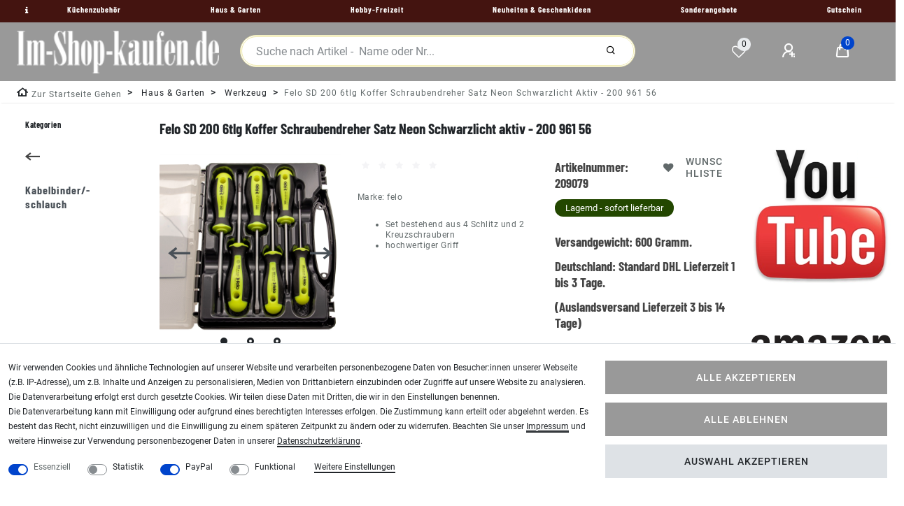

--- FILE ---
content_type: text/html; charset=UTF-8
request_url: https://www.im-shop-kaufen.de/felo-sd-200-6tlg-koffer-schraubendreher-satz-neon-schwarzlicht-aktiv-200961-56_209079_43346
body_size: 83237
content:
<!DOCTYPE html>
<html lang="de" data-framework="vue" prefix="og: http://ogp.me/ns#" class="icons-loading">
<head>
<meta charset="utf-8">
                    
<link rel="preload" as="style" href="https://image.im-shop-kaufen.de/plugin/104/cityshop/css/ceres-base.css?v=451f3659c2b0aa5785120e8d23b2c8ed40927e53">

<title>Felo SD 200 6tlg Koffer Schraubendreher Satz Neon Schwarzlicht aktiv 200961 56</title>
<meta name="robots" content="ALL">

<meta name="description" content="Ein hochwertiges Schraubenzieher Set bestehend aus 6 Frico Schraubendrehern Schwarzlicht aktiv in Neon von der Firma Felo 200 961 56">

<meta name="keywords" content="Felo,SD,2006tlg,Koffer,Schraubendreher,Satz,Neon,Schwarzlicht,aktiv,200961,56">

<meta name="viewport" content="minimum-scale=0.5, maximum-scale=2.0, initial-scale=1.0, width=device-width">
<meta name="format-detection" content="telephone=no">
<meta http-equiv="X-UA-Compatible" content="IE=edge">
<meta property="og:title" content="Felo SD 200 6tlg Koffer Schraubendreher Satz Neon Schwarzlicht aktiv 200961 56"/>
<meta property="og:type" content="article"/>
<meta property="og:url" content="https://www.im-shop-kaufen.de/felo-sd-200-6tlg-koffer-schraubendreher-satz-neon-schwarzlicht-aktiv-200961-56/a-209079"/>
<meta property="og:image" content="https://image.im-shop-kaufen.de/item/images/209079/full/Felo-SD-200-6tlg-Koffer-Schraubendreher-Satz-Neon-Schwarzlicht-aktiv-200-961-56-209079.jpg"/>

<script type="application/ld+json">
{
    "@context"      : "http://schema.org/",
    "@type"         : "Product",
    "@id"           : "43346",
    "name"          : "Felo SD 200 6tlg Koffer Schraubendreher Satz Neon Schwarzlicht aktiv - 200 961 56",
    "category"      : "Werkzeug",
    "releaseDate"   : "2021-12-03",
    "image"         : "https://image.im-shop-kaufen.de/item/images/209079/middle/Felo-SD-200-6tlg-Koffer-Schraubendreher-Satz-Neon-Schwarzlicht-aktiv-200-961-56-209079.jpg",
    "identifier"    : "43346",
    "description"   : "Felo SD 200 Satz 6tlg Koffer 6 Schraubendreher Frico Neon - 200 961 56 Felo 6 teiliger Schraubendreher Satz im Kunststoff Koffer SD 200 Schraubendreher mit Neonfarbenen Griffen leuchten im Schwarzlicht. Aus einer speziellen Chrom-Molybdän-Vanadium-Legierung. Auf diese sehr hochwertigen Schraubendreher und Zangen gibt der Hersteller freiwillig 15 Jahre Garantie - Qualitätswerkzeug Made in Germany. Der Inhalt des Koffers beinhaltet folgendes: Schlitzschhraubenzieher: 3,0x80 4,0x100 5,5x125 6,5x100 Kreuzschraubenzieher: PH 1x80 PH 2x100 ",
    "disambiguatingDescription" : "Ein hochwertiges Schraubenzieher Set bestehend aus 6 Frico Schraubendrehern Schwarzlicht aktiv in Neon von der Firma Felo 200 961 56",
    "manufacturer"  : {
		"@type"         : "Organization",
		"name"          : "felo"
    },
    "brand"         : {
		"@type"         : "Brand",
		"name"          : "felo"
    },
    "sku"           : "209079",
    "gtin13"        : "4007157626899",
    "mpn"           : "20096156",
    "review": [{
        "@type": "Review",
        "reviewRating": {
          "@type": "Rating",
          "ratingValue": "5"
        },
        "author": {
          "@type": "Organization",
	      "name": "felo"
        }
      },
      {
        "@type": "Review",
        "reviewRating": {
          "@type": "Rating",
          "ratingValue": "5"
        },
        "author": {
          "@type": "Person",
          "name": "Airbrush City Team"
        }
      }],
      "aggregateRating": {
        "@type": "AggregateRating",
        "ratingValue": "5",
        "bestRating": "5",
        "ratingCount": "2"
    },
    "offers": {
		"@type"         : "Offer",
		"url"           : "https://www.im-shop-kaufen.de/felo-sd-200-6tlg-koffer-schraubendreher-satz-neon-schwarzlicht-aktiv-200961-56_209079_43346",
		"price"         : "16.18",	
		"priceCurrency" : "EUR",
		    "priceValidUntil": "2026-02-14",
	    "itemCondition" : "https://schema.org/NewCondition",
	    "availability"  : "https://schema.org/InStock",
		"shippingDetails": [
	{
	    "@type": "OfferShippingDetails",
		"shippingLabel": "Standard",
		"shippingDestination": {
			"@type": "DefinedRegion",
			"addressCountry": "DE"
		},	
		"shippingRate": {
			"@type": "MonetaryAmount",
			"value": 5.35,
			"currency": "EUR"
		},
		"shippingOrigin": {
			"@type": "DefinedRegion",
			"addressRegion": "DE"
		},
		"weight": {
			"@type": "QuantitativeValue",
			"value": "600",
			"unitCode": "g"
		},
		"deliveryTime": {
			"@type": "ShippingDeliveryTime",
			"cutoffTime": "14:00:00+01:00",
			"handlingTime": {
				"@type": "QuantitativeValue",
				"minValue": "0",
				"maxValue": "1",
				"unitCode": "d"
			},
			"transitTime": {
				"@type": "QuantitativeValue",
				"minValue": "1",
				"maxValue": "3",
				"unitCode": "d"
			},
			"businessDays": {
				"@type": "OpeningHoursSpecification",
				"dayOfWeek": [ "https://schema.org/Monday", "https://schema.org/Tuesday", "https://schema.org/Wednesday", "https://schema.org/Thursday","https://schema.org/Friday" ]
            }
		}
	},
	{
	    "@type": "OfferShippingDetails",
		"shippingLabel": "Standard",
		"shippingDestination": {
			"@type": "DefinedRegion",
			"addressCountry": ["BE","NL","LU"]
		},	
		"shippingRate": {
			"@type": "MonetaryAmount",
			"value": 14.90,
			"currency": "EUR"
		},
		"shippingOrigin": {
			"@type": "DefinedRegion",
			"addressRegion": "DE"
		},
		"weight": {
			"@type": "QuantitativeValue",
			"value": "600",
			"unitCode": "g"
		},
		"deliveryTime": {
		    "@type": "ShippingDeliveryTime",
			"cutoffTime": "14:00:00+01:00",
			"handlingTime": {
				"@type": "QuantitativeValue",
				"minValue": "0",
				"maxValue": "1",
				"unitCode": "d"
			},
			"transitTime": {
				"@type": "QuantitativeValue",
				"minValue": "1",
				"maxValue": "5",
				"unitCode": "d"
			},
			"businessDays": {
				"@type": "OpeningHoursSpecification",
				"dayOfWeek": [ "https://schema.org/Monday", "https://schema.org/Tuesday", "https://schema.org/Wednesday", "https://schema.org/Thursday","https://schema.org/Friday" ]
            }
		}
	},
	{
	    "@type": "OfferShippingDetails",
		"shippingLabel": "Standard",
		"shippingDestination": {
			"@type": "DefinedRegion",
			"addressCountry": "AT"
		},	
		"shippingRate": {
			"@type": "MonetaryAmount",
			"value": 9.90,
			"currency": "EUR"
		},
		"shippingOrigin": {
			"@type": "DefinedRegion",
			"addressRegion": "DE"
		},
		"weight": {
			"@type": "QuantitativeValue",
			"value": "600",
			"unitCode": "g"
		},
		"deliveryTime": {
			"@type": "ShippingDeliveryTime",
			"cutoffTime": "14:00:00+01:00",
			"handlingTime": {
				"@type": "QuantitativeValue",
				"minValue": "0",
				"maxValue": "1",
				"unitCode": "d"
			},
			"transitTime": {
				"@type": "QuantitativeValue",
				"minValue": "1",
				"maxValue": "5",
				"unitCode": "d"
			},
			"businessDays": {
				"@type": "OpeningHoursSpecification",
				"dayOfWeek": [ "https://schema.org/Monday", "https://schema.org/Tuesday", "https://schema.org/Wednesday", "https://schema.org/Thursday","https://schema.org/Friday" ]
            }
		}
	},
		{
			"@type": "OfferShippingDetails",
			"shippingLabel": "Standard",
			"shippingDestination": {
				"@type": "DefinedRegion",
				"addressCountry": ["DK","FI","FR","IE","IT","PL","PT","SK","SI","ES","CZ","HU"]
			},	
			"shippingRate": {
				"@type": "MonetaryAmount",
				"value": 12.50,
				"currency": "EUR"
			},
			"shippingOrigin": {
				"@type": "DefinedRegion",
				"addressRegion": "DE"
			},
			"weight": {
				"@type": "QuantitativeValue",
				"value": "600",
				"unitCode": "g"
			},
			"deliveryTime": {
			"@type": "ShippingDeliveryTime",
			"cutoffTime": "14:00:00+01:00",
			"handlingTime": {
				"@type": "QuantitativeValue",
				"minValue": "0",
				"maxValue": "1",
				"unitCode": "d"
			},
			"transitTime": {
				"@type": "QuantitativeValue",
				"minValue": "1",
				"maxValue": "7",
				"unitCode": "d"
			},
			"businessDays": {
				"@type": "OpeningHoursSpecification",
				"dayOfWeek": [ "https://schema.org/Monday", "https://schema.org/Tuesday", "https://schema.org/Wednesday", "https://schema.org/Thursday","https://schema.org/Friday" ]
			}
		}
    },
		{
			"@type": "OfferShippingDetails",
			"shippingLabel": "Standard",
			"shippingDestination": {
				"@type": "DefinedRegion",
				"addressCountry": ["CH","SE","NO"]
			},	
			"shippingRate": {
				"@type": "MonetaryAmount",
				"value": 19.70,
				"currency": "EUR"
			},
			"shippingOrigin": {
				"@type": "DefinedRegion",
				"addressRegion": "DE"
			},
			"weight": {
				"@type": "QuantitativeValue",
				"value": "600",
				"unitCode": "g"
			},
			"deliveryTime": {
			"@type": "ShippingDeliveryTime",
			"cutoffTime": "14:00:00+01:00",
			"handlingTime": {
				"@type": "QuantitativeValue",
				"minValue": "0",
				"maxValue": "1",
				"unitCode": "d"
			},
			"transitTime": {
				"@type": "QuantitativeValue",
				"minValue": "2",
				"maxValue": "7",
				"unitCode": "d"
			},
			"businessDays": {
				"@type": "OpeningHoursSpecification",
				"dayOfWeek": [ "https://schema.org/Monday", "https://schema.org/Tuesday", "https://schema.org/Wednesday", "https://schema.org/Thursday","https://schema.org/Friday" ]
			}
		}
	},
		{
			"@type": "OfferShippingDetails",
			"shippingLabel": "Standard",
			"shippingDestination": {
				"@type": "DefinedRegion",
				"addressCountry": ["EE","GR","LV","LT","RO","CY"]
			},	
			"shippingRate": {
				"@type": "MonetaryAmount",
				"value": 29.75,
				"currency": "EUR"
			},
			"shippingOrigin": {
				"@type": "DefinedRegion",
				"addressRegion": "DE"
			},
			"weight": {
				"@type": "QuantitativeValue",
				"value": "600",
				"unitCode": "g"
			},
			"deliveryTime": {
			"@type": "ShippingDeliveryTime",
			"cutoffTime": "14:00:00+01:00",
			"handlingTime": {
				"@type": "QuantitativeValue",
				"minValue": "0",
				"maxValue": "1",
				"unitCode": "d"
			},
			"transitTime": {
				"@type": "QuantitativeValue",
				"minValue": "3",
				"maxValue": "10",
				"unitCode": "d"
			},
			"businessDays": {
				"@type": "OpeningHoursSpecification",
				"dayOfWeek": [ "https://schema.org/Monday", "https://schema.org/Tuesday", "https://schema.org/Wednesday", "https://schema.org/Thursday","https://schema.org/Friday" ]
			}
		}	
	}],
	"hasMerchantReturnPolicy": [
		    {
			"@type": "MerchantReturnPolicy",
			"applicableCountry": "DE",
			"returnPolicyCategory": "https://schema.org/MerchantReturnFiniteReturnWindow",
			"merchantReturnDays": 14,
			"returnMethod": "https://schema.org/ReturnByMail",
            "returnFees": "https://schema.org/ReturnShippingFees",
			"returnShippingFeesAmount": {
				"@type": "MonetaryAmount",
				"value": 5.35,
				"currency": "EUR"
			    }
		    },
			{
			"@type": "MerchantReturnPolicy",
			"applicableCountry": ["BE","NL","LU"],
			"returnPolicyCategory": "https://schema.org/MerchantReturnFiniteReturnWindow",
			"merchantReturnDays": 14,
			"returnMethod": "https://schema.org/ReturnByMail",
            "returnFees": "https://schema.org/ReturnShippingFees",
			"returnShippingFeesAmount": {
				"@type": "MonetaryAmount",
				"value": 14.90,
				"currency": "EUR"
			    }
		    },
			{
			"@type": "MerchantReturnPolicy",
			"applicableCountry": "AT",
			"returnPolicyCategory": "https://schema.org/MerchantReturnFiniteReturnWindow",
			"merchantReturnDays": 14,
			"returnMethod": "https://schema.org/ReturnByMail",
            "returnFees": "https://schema.org/ReturnShippingFees",
			"returnShippingFeesAmount": {
				"@type": "MonetaryAmount",
				"value": 9.90,
				"currency": "EUR"
			    }
		    },
			{
			"@type": "MerchantReturnPolicy",
			"applicableCountry": ["DK","FI","FR","IE","IT","PL","PT","SK","SI","ES","CZ","HU"],
			"returnPolicyCategory": "https://schema.org/MerchantReturnFiniteReturnWindow",
			"merchantReturnDays": 14,
			"returnMethod": "https://schema.org/ReturnByMail",
            "returnFees": "https://schema.org/ReturnShippingFees",
			"returnShippingFeesAmount": {
				"@type": "MonetaryAmount",
				"value": 12.50,
				"currency": "EUR"
			    }
		    },
			{
			"@type": "MerchantReturnPolicy",
			"applicableCountry": ["CH","SE","NO"],
			"returnPolicyCategory": "https://schema.org/MerchantReturnFiniteReturnWindow",
			"merchantReturnDays": 14,
			"returnMethod": "https://schema.org/ReturnByMail",
            "returnFees": "https://schema.org/ReturnShippingFees",
			"returnShippingFeesAmount": {
				"@type": "MonetaryAmount",
				"value": 19.70,
				"currency": "EUR"
			    }
		    },
			{
			"@type": "MerchantReturnPolicy",
			"applicableCountry": ["EE","GR","LV","LT","RO","CY"],
			"returnPolicyCategory": "https://schema.org/MerchantReturnFiniteReturnWindow",
			"merchantReturnDays": 14,
			"returnMethod": "https://schema.org/ReturnByMail",
            "returnFees": "https://schema.org/ReturnShippingFees",
			"returnShippingFeesAmount": {
				"@type": "MonetaryAmount",
				"value": 29.75,
				"currency": "EUR"
			    }
		    }					
		]
	},
		"depth": {
		"@type"         : "QuantitativeValue",
		"value"         : "260",
		"unitCode": "mm"
	},
	"width": {
		"@type"         : "QuantitativeValue",
		"value"         : "210",
		"unitCode": "mm"
	},
	"height": {
		"@type"         : "QuantitativeValue",
		"value"         : "42",
		"unitCode": "mm"
	},
	"weight": {
		"@type"         : "QuantitativeValue",
		"value"         : "600",
		"unitCode": "g"
	},
	"isFamilyFriendly"   : "true",
	"inProductGroupWithID": "10",
	"slogan": ""  
}
</script>

<link rel="icon" type="img/ico" href="/tpl/favicon_5.ico">

<link rel="canonical" href="https://www.im-shop-kaufen.de/felo-sd-200-6tlg-koffer-schraubendreher-satz-neon-schwarzlicht-aktiv-200961-56/a-209079">


<style>.icons-loading .fa { visibility: hidden !important; }</style>
<link rel="preload" href="https://image.im-shop-kaufen.de/plugin/104/cityshop/css/ceres-icons.css" as="style" onload="this.onload=null;this.rel='stylesheet';">

<style data-font="Barlow Condensed">
	@font-face {
		font-display: block;
	    font-family: "Barlow Condensed";
		font-style: bold;
		font-weight: 700;
		src: url("https://image.im-shop-kaufen.de/plugin/104/cityshop/documents/fonts/headline/custom-font-bolder.woff2") format('woff2');
	}
</style>

<style data-font="Roboto">
	@font-face {
		font-display: block;
		font-style: normal;
		font-weight: 400;
		font-family: "Roboto";
		src: url("https://image.im-shop-kaufen.de/plugin/104/cityshop/documents/fonts/regular/custom-font-regular.woff2") format('woff2');		
	}
	@font-face {
		font-display: swap;
		font-style: bold;
		font-weight: 500;
		font-family: "Roboto";
		src: url("https://image.im-shop-kaufen.de/plugin/104/cityshop/documents/fonts/regular/custom-font-bold.woff2") format('woff2');
	}
	@font-face {
		font-display: swap;
		font-style: italic;
		font-weight: 400;
		font-family: "Roboto";
		src: url("https://image.im-shop-kaufen.de/plugin/104/cityshop/documents/fonts/regular/custom-font-italic.woff2") format('woff2');
	}
</style>

<link rel="stylesheet" href="https://image.im-shop-kaufen.de/plugin/104/cityshop/css/ceres-base.css?v=451f3659c2b0aa5785120e8d23b2c8ed40927e53">
<noscript><link rel="stylesheet" href="https://image.im-shop-kaufen.de/plugin/104/cityshop/css/ceres-icons.css"></noscript>
<script>
/*! loadCSS. [c]2017 Filament Group, Inc. MIT License */
(function( w ){"use strict"; if( !w.loadCSS ){w.loadCSS=function(){};}var rp=loadCSS.relpreload={}; rp.support=(function(){var ret; try{ret=w.document.createElement( "link" ).relList.supports( "preload" );}catch (e){ret=false;}return function(){return ret;};})(); rp.bindMediaToggle=function( link ){var finalMedia=link.media || "all"; function enableStylesheet(){if( link.addEventListener ){link.removeEventListener( "load", enableStylesheet );}else if( link.attachEvent ){link.detachEvent( "onload", enableStylesheet );}link.setAttribute( "onload", null ); link.media=finalMedia;}if( link.addEventListener ){link.addEventListener( "load", enableStylesheet );}else if( link.attachEvent ){link.attachEvent( "onload", enableStylesheet );}setTimeout(function(){link.rel="stylesheet"; link.media="only x";}); setTimeout( enableStylesheet, 3000 );}; rp.poly=function(){if( rp.support() ){return;}var links=w.document.getElementsByTagName( "link" ); for( var i=0; i < links.length; i++ ){var link=links[ i]; if( link.rel==="preload" && link.getAttribute( "as" )==="style" && !link.getAttribute( "data-loadcss" ) ){link.setAttribute( "data-loadcss", true ); rp.bindMediaToggle( link );}}}; if( !rp.support() ){rp.poly(); var run=w.setInterval( rp.poly, 500 ); if( w.addEventListener ){w.addEventListener( "load", function(){rp.poly(); w.clearInterval( run );});}else if( w.attachEvent ){w.attachEvent( "onload", function(){rp.poly(); w.clearInterval( run );});}}if( typeof exports !=="undefined" ){exports.loadCSS=loadCSS;}else{w.loadCSS=loadCSS;}}( typeof global !=="undefined" ? global : this ) ); (function(){var checkIconFont=function(){if(!document.fonts || document.fonts.check("1em FontAwesome")){document.documentElement.classList.remove('icons-loading');}}; if(document.fonts){document.fonts.addEventListener("loadingdone", checkIconFont); window.addEventListener("load", checkIconFont);}checkIconFont();})();
</script>

                    

                    


<style>
    #paypal_loading_screen {
        display: none;
        position: fixed;
        z-index: 2147483640;
        top: 0;
        left: 0;
        width: 100%;
        height: 100%;
        overflow: hidden;

        transform: translate3d(0, 0, 0);

        background-color: black;
        background-color: rgba(0, 0, 0, 0.8);
        background: radial-gradient(ellipse closest-corner, rgba(0,0,0,0.6) 1%, rgba(0,0,0,0.8) 100%);

        color: #fff;
    }

    #paypal_loading_screen .paypal-checkout-modal {
        font-family: "HelveticaNeue", "HelveticaNeue-Light", "Helvetica Neue Light", helvetica, arial, sans-serif;
        font-size: 14px;
        text-align: center;

        box-sizing: border-box;
        max-width: 350px;
        top: 50%;
        left: 50%;
        position: absolute;
        transform: translateX(-50%) translateY(-50%);
        cursor: pointer;
        text-align: center;
    }

    #paypal_loading_screen.paypal-overlay-loading .paypal-checkout-message, #paypal_loading_screen.paypal-overlay-loading .paypal-checkout-continue {
        display: none;
    }

    .paypal-checkout-loader {
        display: none;
    }

    #paypal_loading_screen.paypal-overlay-loading .paypal-checkout-loader {
        display: block;
    }

    #paypal_loading_screen .paypal-checkout-modal .paypal-checkout-logo {
        cursor: pointer;
        margin-bottom: 30px;
        display: inline-block;
    }

    #paypal_loading_screen .paypal-checkout-modal .paypal-checkout-logo img {
        height: 36px;
    }

    #paypal_loading_screen .paypal-checkout-modal .paypal-checkout-logo img.paypal-checkout-logo-pp {
        margin-right: 10px;
    }

    #paypal_loading_screen .paypal-checkout-modal .paypal-checkout-message {
        font-size: 15px;
        line-height: 1.5;
        padding: 10px 0;
    }

    #paypal_loading_screen.paypal-overlay-context-iframe .paypal-checkout-message, #paypal_loading_screen.paypal-overlay-context-iframe .paypal-checkout-continue {
        display: none;
    }

    .paypal-spinner {
        height: 30px;
        width: 30px;
        display: inline-block;
        box-sizing: content-box;
        opacity: 1;
        filter: alpha(opacity=100);
        animation: rotation .7s infinite linear;
        border-left: 8px solid rgba(0, 0, 0, .2);
        border-right: 8px solid rgba(0, 0, 0, .2);
        border-bottom: 8px solid rgba(0, 0, 0, .2);
        border-top: 8px solid #fff;
        border-radius: 100%
    }

    .paypalSmartButtons div {
        margin-left: 10px;
        margin-right: 10px;
    }
</style><link rel="stylesheet" href="https://cdn02.plentymarkets.com/zi6ae0fjhcun/plugin/104/feedback/css/main.css" media="none" onload="if(media!='all')media='all'">
<noscript><link rel="stylesheet" href="https://cdn02.plentymarkets.com/zi6ae0fjhcun/plugin/104/feedback/css/main.css"></noscript>


    <style>.my-link {width:48px;float:left}
.top-bar .controls-list .list-inline-item .nav-link i, .navbar-toggler, .top-bar .controls-list .list-inline-item .nav-link:hover, .top-bar .controls-list .list-inline-item .nav-link, .navbar.normalmenu a, .navbar.megamenu a  {color:#fff !important;}
.top-bar .controls-list .list-inline-item .nav-link i:hover, .navbar-toggler:hover, .top-bar .controls-list .list-inline-item .nav-link:hover, .top-bar .controls-list .list-inline-item .nav-link[aria-expanded=true]:hover, .navbar.normalmenu a:hover, .navbar.megamenu a:hover  {color:#eee8aa !important;}
.top-bar {background-color: #999 !important}
.footer {background-color: #eee;}
.breadcrumbs .breadcrumb, .breadcrumb-item a, .breadcrumbs .breadcrumb .breadcrumb-item span {padding-top: 4px !important;}
p a:not(.btn), .mwst-link {
text-decoration:underline !important;
color: #000 !important;
}
.footer-links {line-height:32px}
.footer-link {margin-bottom:16px}
.widget-primary .btn-appearance {
background-color: #999999 !important;
border-color: #999999 !important;
}
.availability-1 {background-color: #234700 !important;}
.visually-hidden {display:none}</style>
    <meta name="google-site-verification" content="rTVeSCt30HIG2cz7EmcuSajCydmLN4FWHSxRpzSHf5M" />

<meta name="google-site-verification" content="Hxe-ETadK-ocdclDz1fRWyQnwTWgvNJO17CjnLwwH-I" />
                                        
<script type="text/javascript">
    (function() {
        var _availableConsents = {"necessary.consent":[true,[],null],"necessary.session":[true,[],null],"necessary.csrf":[true,["XSRF-TOKEN"],null],"necessary.shopbooster_cookie":[true,["plenty_cache"],null],"tracking.googleAnalytics":[false,["\/^_ga\/","_ga","_gid","_gat"],false],"paypal.paypal-cookies":[false,["X-PP-SILOVER","X-PP-L7","tsrc","paypalplus_session_v2"],true],"convenience.languageDetection":[null,[],null]};
        var _allowedCookies = ["plenty_cache","XSRF-TOKEN","plenty-shop-cookie","PluginSetPreview","SID_PLENTY_ADMIN_25446","PreviewCookie"] || [];

        window.ConsentManager = (function() {
            var _consents = (function() {
                var _rawCookie = document.cookie.split(";").filter(function (cookie) {
                    return cookie.trim().indexOf("plenty-shop-cookie=") === 0;
                })[0];

                if (!!_rawCookie) {
                    try {
                        _rawCookie = decodeURIComponent(_rawCookie);
                    } catch (e) {
                        document.cookie = "plenty-shop-cookie= ; expires = Thu, 01 Jan 1970 00:00:00 GMT"
                        return null;
                    }

                    try {
                        return JSON.parse(
                            _rawCookie.trim().substr("plenty-shop-cookie=".length)
                        );
                    } catch (e) {
                        return null;
                    }
                }
                return null;
            })();

            Object.keys(_consents || {}).forEach(function(group) {
                if(typeof _consents[group] === 'object' && _consents[group] !== null)
                {
                    Object.keys(_consents[group] || {}).forEach(function(key) {
                        var groupKey = group + "." + key;
                        if(_consents[group][key] && _availableConsents[groupKey] && _availableConsents[groupKey][1].length) {
                            Array.prototype.push.apply(_allowedCookies, _availableConsents[groupKey][1]);
                        }
                    });
                }
            });

            if(!_consents) {
                Object.keys(_availableConsents || {})
                    .forEach(function(groupKey) {
                        if(_availableConsents[groupKey] && ( _availableConsents[groupKey][0] || _availableConsents[groupKey][2] )) {
                            Array.prototype.push.apply(_allowedCookies, _availableConsents[groupKey][1]);
                        }
                    });
            }

            var _setResponse = function(key, response) {
                _consents = _consents || {};
                if(typeof key === "object" && typeof response === "undefined") {
                    _consents = key;
                    document.dispatchEvent(new CustomEvent("consent-change", {
                        detail: {key: null, value: null, data: key}
                    }));
                    _enableScriptsOnConsent();
                } else {
                    var groupKey = key.split(".")[0];
                    var consentKey = key.split(".")[1];
                    _consents[groupKey] = _consents[groupKey] || {};
                    if(consentKey === "*") {
                        Object.keys(_availableConsents).forEach(function(aKey) {
                            if(aKey.split(".")[0] === groupKey) {
                                _consents[groupKey][aKey.split(".")[1]] = response;
                            }
                        });
                    } else {
                        _consents[groupKey][consentKey] = response;
                    }
                    document.dispatchEvent(new CustomEvent("consent-change", {
                        detail: {key: key, value: response, data: _consents}
                    }));
                    _enableScriptsOnConsent();
                }
                if(!_consents.hasOwnProperty('_id')) {
                    _consents['_id'] = "b1882588ef26532429f7cc769f850036f45d27fc";
                }

                Object.keys(_availableConsents).forEach(function(key) {
                    if((_availableConsents[key][1] || []).length > 0) {
                        if(_isConsented(key)) {
                            _availableConsents[key][1].forEach(function(cookie) {
                                if(_allowedCookies.indexOf(cookie) < 0) _allowedCookies.push(cookie);
                            });
                        } else {
                            _allowedCookies = _allowedCookies.filter(function(cookie) {
                                return _availableConsents[key][1].indexOf(cookie) < 0;
                            });
                        }
                    }
                });

                document.cookie = "plenty-shop-cookie=" + JSON.stringify(_consents) + "; path=/; secure";
            };
            var _hasResponse = function() {
                return _consents !== null;
            };

            var _expireDate = function() {
                var expireSeconds = 0;
                                const date = new Date();
                date.setSeconds(date.getSeconds() + expireSeconds);
                const offset = date.getTimezoneOffset() / 60;
                date.setHours(date.getHours() - offset)
                return date.toUTCString();
            }
            var _isConsented = function(key) {
                var groupKey = key.split(".")[0];
                var consentKey = key.split(".")[1];

                if (consentKey === "*") {
                    return Object.keys(_availableConsents).some(function (aKey) {
                        var aGroupKey = aKey.split(".")[0];
                        return aGroupKey === groupKey && _isConsented(aKey);
                    });
                } else {
                    if(!_hasResponse()) {
                        return _availableConsents[key][0] || _availableConsents[key][2];
                    }

                    if(_consents.hasOwnProperty(groupKey) && _consents[groupKey].hasOwnProperty(consentKey))
                    {
                        return !!_consents[groupKey][consentKey];
                    }
                    else {
                        if(!!_availableConsents[key])
                        {
                            return _availableConsents[key][0];
                        }

                        console.warn("Cookie has been blocked due to not being registered: " + key);
                        return false;
                    }
                }
            };
            var _getConsents = function() {
                var _result = {};
                Object.keys(_availableConsents).forEach(function(key) {
                    var groupKey = key.split(".")[0];
                    var consentKey = key.split(".")[1];
                    _result[groupKey] = _result[groupKey] || {};
                    if(consentKey !== "*") {
                        _result[groupKey][consentKey] = _isConsented(key);
                    }
                });
                return _result;
            };
            var _isNecessary = function(key) {
                return _availableConsents.hasOwnProperty(key) && _availableConsents[key][0];
            };
            var _enableScriptsOnConsent = function() {
                var elementsToEnable = document.querySelectorAll("script[data-cookie-consent]");
                Array.prototype.slice.call(elementsToEnable).forEach(function(el) {
                    if(el.dataset && el.dataset.cookieConsent && el.type !== "application/javascript") {
                        var newScript = document.createElement("script");
                        if(el.src) {
                            newScript.src = el.src;
                        } else {
                            newScript.textContent = el.textContent;
                        }
                        el.parentNode.replaceChild(newScript, el);
                    }
                });
            };
            window.addEventListener("load", _enableScriptsOnConsent);
            
            return {
                setResponse: _setResponse,
                hasResponse: _hasResponse,
                isConsented: _isConsented,
                getConsents: _getConsents,
                isNecessary: _isNecessary
            };
        })();
    })();
</script>

</head>

<body class="page-singleitem item-209079 variation-43346 ">
                    

<div id="vue-app" data-server-rendered="true" class="app"><header id="page-header" class="mw-100"><div data-header-offset class="top-bar header-fw header-container"><div class="d-none d-lg-flex header-fw w-100 top-areal"><div class="d-flex flex-row w-100"><div class="d-flex flex-grow-1"><div class="my-headermenu"><a href="#" aria-label="Information" class="my-link"><i data-toggle="tooltip" data-placement="right" title="Ein hochwertiges Schraubenzieher Set bestehend aus 6 Frico Schraubendrehern Schwarzlicht aktiv in Neon von der Firma Felo 200 961 56" class="fa fa-info py-1 px-3"></i> <span class="d-none">Information</span></a> <nav class="d-flex navbar p-0 mb-1 border-bottom normalmenu bg-transparent unfixed"><div class="flex-grow-1"><ul class="py-0 px-3 m-0 d-flex justify-content-between mainmenu align-items-center"><li><a href="/kuechen-zubehoer">Küchenzubehör</a></li> <li><a href="/haus-garten">Haus &amp; Garten</a></li> <li><a href="/hobby-freizeit">Hobby-Freizeit</a></li> <li><a href="/neuheiten-geschenkideen">Neuheiten &amp; Geschenkideen</a></li> <li><a href="/sonderangebote">Sonderangebote</a></li> <li><a href="/gutschein">Gutschein</a></li></ul></div></nav></div></div></div></div> <div class="d-block top-bar header-fw p-0 mt-0 my-top-bar unfixed"><div class="row p-1 pl-lg-3 m-0 position-relative w-100 top-bar-items search-permanent"><div class="col-3 row d-flex align-items-center controls order-1"><ul class="controls-list d-flex list-inline list-left"><li class="d-flex d-lg-none list-inline-item list-inline-item control-user"><button type="button" class="navbar-toggler mx-1">
		    ☰ <span class="d-none d-md-inline small">Alle Kategorien</span></button></li> <li class="d-none d-lg-flex list-inline-item"><a href="/" class="d-flex align-items-center"><picture class="py-1"><source srcset="https://image.im-shop-kaufen.de/frontend/im-shop-kaufen_de/gastro-city.webp"> <img src="https://image.im-shop-kaufen.de/frontend/im-shop-kaufen_de/gastro-city.png" width="320" height="64" alt="Im-Shop-kaufen.de" class="img-fluid"></picture></a></li> <li class="d-flex d-lg-none list-inline-item pt-md-2 control-wish-list"><a href="/wish-list" rel="nofollow" aria-label="Wunschliste" class="nav-link"><span class="badge-right mr-1 d-none d-sm-inline">0</span> <i aria-hidden="true" class="fa fa-heart-o"></i></a></li></ul></div> <div class="col-6 d-flex d-lg-none controls order-2"><ul class="d-flex flex-grow-1 justify-content-center align-items-end"><li class="list-inline"><a href="/" class="text-center"><picture class="mobile-logo"><source srcset="https://image.im-shop-kaufen.de/frontend/im-shop-kaufen_de/gastro-kaufen-mini.webp"> <img src="https://image.im-shop-kaufen.de/frontend/im-shop-kaufen_de/gastro-kaufen-mini.png" width="204" height="44" alt="Im-Shop-kaufen.de" class="img-fluid"></picture></a></li></ul></div> <div class="col-3 d-flex flex-grow-1 flex-row-reverse controls order-3"><ul id="controlsList" class="controls-list list-inline mr-0"><li class="d-none d-lg-inline-flex list-inline-item control-wish-list"><a href="/wish-list" rel="nofollow" aria-label="Wunschliste" class="nav-link"><span class="badge-right mr-1 d-none d-sm-inline">0</span> <i aria-hidden="true" class="fa fa-heart-o"></i></a></li> <li class="list-inline-item control-user ml-0 ml-xl-3"><a href="/login" aria-label="Anmelden" class="nav-link"><i aria-hidden="true" class="fa fa-user-plus mr-0 mr-sm-1"></i> <span class="d-none d-sm-inline">Anmelden</span></a></li> <li class="list-inline-item control-basket position-relative"><a href="#" class="toggle-basket-preview nav-link"><span class="mr-2">0</span> <i aria-hidden="true" class="fa fa-shopping-cart"></i></a> <!----></li></ul></div> <div class="col-12 col-lg-6 d-flex flex-grow-1 controls order-4 order-lg-2"><div class="d-flex flex-grow-1 always-visible-search"><div class="container-max"><div class="position-relative"><div class="d-flex flex-grow-1 position-relative my-2"><input type="search" placeholder="Suche nach Artikel -  Name oder Nr..." aria-label="Suchbegriff" value="" class="search-input flex-grow-1 px-3 py-2"> <button type="submit" aria-label="Suche" class="search-submit px-3"><i aria-hidden="true" class="fa fa-fw fa-search"></i></button></div> <!----></div></div></div></div></div></div> <div class="breadcrumbs header-fw unfixed"><nav data-component="breadcrumbs" data-renderer="twig" class="small d-none d-md-block px-0"><ul class="breadcrumb container-max px-3 py-2 my-0 mx-auto"><li class="breadcrumb-item"><a href="/" aria-label="Zur Startseite gehen"><i aria-hidden="true" class="fa fa-home"></i> <span class="breadcrumb-home">Zur Startseite gehen</span></a></li> <li class="breadcrumb-item"><a href="/haus-garten">
                                Haus &amp; Garten
                            </a></li> <li class="breadcrumb-item"><a href="/haus-garten/werkzeug">
                                Werkzeug
                            </a></li> <li class="breadcrumb-item active"><span>Felo SD 200 6tlg Koffer Schraubendreher Satz Neon Schwarzlicht aktiv - 200 961 56</span></li></ul> <div style="display:none;">
        {
            &quot;@context&quot;:&quot;http://schema.org/&quot;,
            &quot;@type&quot;:&quot;BreadcrumbList&quot;,
            &quot;itemListElement&quot;: [{&quot;@type&quot;:&quot;ListItem&quot;,&quot;position&quot;:1,&quot;item&quot;:{&quot;@id&quot;:&quot;\/&quot;,&quot;name&quot;:&quot;Home&quot;}},{&quot;@type&quot;:&quot;ListItem&quot;,&quot;position&quot;:2,&quot;item&quot;:{&quot;@id&quot;:&quot;\/haus-garten&quot;,&quot;name&quot;:&quot;Haus &amp; Garten&quot;}},{&quot;@type&quot;:&quot;ListItem&quot;,&quot;position&quot;:3,&quot;item&quot;:{&quot;@id&quot;:&quot;\/haus-garten\/werkzeug&quot;,&quot;name&quot;:&quot;Werkzeug&quot;}},{&quot;@type&quot;:&quot;ListItem&quot;,&quot;position&quot;:4,&quot;item&quot;:{&quot;@id&quot;:&quot;https:\/\/www.im-shop-kaufen.de\/felo-sd-200-6tlg-koffer-schraubendreher-satz-neon-schwarzlicht-aktiv-200961-56_209079_43346&quot;,&quot;name&quot;:&quot;Felo SD 200 6tlg Koffer Schraubendreher Satz Neon Schwarzlicht aktiv - 200 961 56&quot;}}]
        }
        </div></nav></div></div></header> <div id="page-body" class="container-max"><div class="row"><main role="main" class="col-12 pt-3 col-lg-9 col-xl-8 order-2 main"><div class="single container-max page-content"><div class="row"><div class="col"><div item-data="697d47d16c10c" attributes-data="697d47d16c143" variations="697d47d16c144"><div class="widget widget-text widget-none title-outer item-name mt-0 mb-3"><div class="widget-inner bg-appearance pt-0 pr-0 pb-0 pl-0"><h2><span>Felo SD 200 6tlg Koffer Schraubendreher Satz Neon Schwarzlicht aktiv - 200 961 56</span></h2></div></div> <div class="widget widget-grid widget-three-col row"><div class="widget-inner col-12 col-md-4 widget-prop-md-3-2"><div><div class="widget widget-item-image widget-primary
    "><div itemscope="itemscope" itemtype="https://schema.org/Thing"><div class="single-carousel owl-carousel owl-theme owl-single-item mt-0"><div class="prop-1-1"><a href="https://image.im-shop-kaufen.de/item/images/209079/full/Felo-SD-200-6tlg-Koffer-Schraubendreher-Satz-Neon-Schwarzlicht-aktiv-200-961-56-209079.jpg" data-lightbox="single-item-image21"><picture data-iesrc="https://image.im-shop-kaufen.de/item/images/209079/full/Felo-SD-200-6tlg-Koffer-Schraubendreher-Satz-Neon-Schwarzlicht-aktiv-200-961-56-209079.jpg" data-alt="Felo SD 200 6tlg Koffer Schraubendreher Satz Neon Schwarzlicht aktiv - 200 961 56" data-title="Felo SD 200 6tlg Koffer Schraubendreher Satz Neon Schwarzlicht aktiv - 200 961 56"> <source srcset="https://image.im-shop-kaufen.de/item/images/209079/full/Felo-SD-200-6tlg-Koffer-Schraubendreher-Satz-Neon-Schwarzlicht-aktiv-200-961-56-209079.jpg" type="image/jpeg"> <!----> <!----> <!----></picture></a></div><div class="prop-1-1"><a href="https://image.im-shop-kaufen.de/item/images/209079/full/Felo-SD-200-6tlg-Koffer-Schraubendreher-Satz-Neon-Schwarzlicht-aktiv-200-961-56-209079_1.jpg" data-lightbox="single-item-image21"><picture data-iesrc="https://image.im-shop-kaufen.de/item/images/209079/full/Felo-SD-200-6tlg-Koffer-Schraubendreher-Satz-Neon-Schwarzlicht-aktiv-200-961-56-209079_1.jpg" data-alt="Felo SD 200 6tlg Koffer Schraubendreher Satz Neon Schwarzlicht aktiv - 200 961 56" data-title="Felo SD 200 6tlg Koffer Schraubendreher Satz Neon Schwarzlicht aktiv - 200 961 56"> <source srcset="https://image.im-shop-kaufen.de/item/images/209079/full/Felo-SD-200-6tlg-Koffer-Schraubendreher-Satz-Neon-Schwarzlicht-aktiv-200-961-56-209079_1.jpg" type="image/jpeg"> <!----> <!----> <!----></picture></a></div><div class="prop-1-1"><a href="https://image.im-shop-kaufen.de/item/images/209079/full/Felo-SD-200-6tlg-Koffer-Schraubendreher-Satz-Neon-Schwarzlicht-aktiv-200-961-56-209079_2.jpg" data-lightbox="single-item-image21"><picture data-iesrc="https://image.im-shop-kaufen.de/item/images/209079/full/Felo-SD-200-6tlg-Koffer-Schraubendreher-Satz-Neon-Schwarzlicht-aktiv-200-961-56-209079_2.jpg" data-alt="Felo SD 200 6tlg Koffer Schraubendreher Satz Neon Schwarzlicht aktiv - 200 961 56" data-title="Felo SD 200 6tlg Koffer Schraubendreher Satz Neon Schwarzlicht aktiv - 200 961 56"> <source srcset="https://image.im-shop-kaufen.de/item/images/209079/full/Felo-SD-200-6tlg-Koffer-Schraubendreher-Satz-Neon-Schwarzlicht-aktiv-200-961-56-209079_2.jpg" type="image/jpeg"> <!----> <!----> <!----></picture></a></div></div> <div id="thumb-carousel" class="owl-thumbs owl-carousel owl-theme owl-single-item"><div class="prop-1-1"><div class="image-container"><picture data-iesrc="https://image.im-shop-kaufen.de/item/images/209079/preview/Felo-SD-200-6tlg-Koffer-Schraubendreher-Satz-Neon-Schwarzlicht-aktiv-200-961-56-209079.jpg" data-picture-class="owl-thumb border-appearance" data-alt="Felo SD 200 6tlg Koffer Schraubendreher Satz Neon Schwarzlicht aktiv - 200 961 56" data-title="Felo SD 200 6tlg Koffer Schraubendreher Satz Neon Schwarzlicht aktiv - 200 961 56" class="active"> <source srcset="https://image.im-shop-kaufen.de/item/images/209079/preview/Felo-SD-200-6tlg-Koffer-Schraubendreher-Satz-Neon-Schwarzlicht-aktiv-200-961-56-209079.jpg" type="image/jpeg"> <!----> <!----> <!----></picture></div></div><div class="prop-1-1"><div class="image-container"><picture data-iesrc="https://image.im-shop-kaufen.de/item/images/209079/preview/Felo-SD-200-6tlg-Koffer-Schraubendreher-Satz-Neon-Schwarzlicht-aktiv-200-961-56-209079_1.jpg" data-picture-class="owl-thumb border-appearance" data-alt="Felo SD 200 6tlg Koffer Schraubendreher Satz Neon Schwarzlicht aktiv - 200 961 56" data-title="Felo SD 200 6tlg Koffer Schraubendreher Satz Neon Schwarzlicht aktiv - 200 961 56"> <source srcset="https://image.im-shop-kaufen.de/item/images/209079/preview/Felo-SD-200-6tlg-Koffer-Schraubendreher-Satz-Neon-Schwarzlicht-aktiv-200-961-56-209079_1.jpg" type="image/jpeg"> <!----> <!----> <!----></picture></div></div><div class="prop-1-1"><div class="image-container"><picture data-iesrc="https://image.im-shop-kaufen.de/item/images/209079/preview/Felo-SD-200-6tlg-Koffer-Schraubendreher-Satz-Neon-Schwarzlicht-aktiv-200-961-56-209079_2.jpg" data-picture-class="owl-thumb border-appearance" data-alt="Felo SD 200 6tlg Koffer Schraubendreher Satz Neon Schwarzlicht aktiv - 200 961 56" data-title="Felo SD 200 6tlg Koffer Schraubendreher Satz Neon Schwarzlicht aktiv - 200 961 56"> <source srcset="https://image.im-shop-kaufen.de/item/images/209079/preview/Felo-SD-200-6tlg-Koffer-Schraubendreher-Satz-Neon-Schwarzlicht-aktiv-200-961-56-209079_2.jpg" type="image/jpeg"> <!----> <!----> <!----></picture></div></div></div> <div class="single-carousel owl-carousel owl-loaded owl-theme owl-single-item mt-0"><div class="prop-1-1"><picture data-iesrc="https://image.im-shop-kaufen.de/item/images/209079/full/Felo-SD-200-6tlg-Koffer-Schraubendreher-Satz-Neon-Schwarzlicht-aktiv-200-961-56-209079.jpg" data-picture-class="owl-placeholder" data-alt="Felo SD 200 6tlg Koffer Schraubendreher Satz Neon Schwarzlicht aktiv - 200 961 56" data-title="Felo SD 200 6tlg Koffer Schraubendreher Satz Neon Schwarzlicht aktiv - 200 961 56"> <source srcset="https://image.im-shop-kaufen.de/item/images/209079/full/Felo-SD-200-6tlg-Koffer-Schraubendreher-Satz-Neon-Schwarzlicht-aktiv-200-961-56-209079.jpg" type="image/jpeg"> <!----> <!----> <!----></picture></div></div></div></div></div></div> <div class="widget-inner col-12 col-md-4 widget-prop-md-3-2"><div><div class="widget widget-feedback-average   mb-3"><div><div class="feedback-stars-average big-stars"><div class="feedback-stars-background clearfix"><div class="feedback-star"><i class="fa fa-star"></i></div><div class="feedback-star"><i class="fa fa-star"></i></div><div class="feedback-star"><i class="fa fa-star"></i></div><div class="feedback-star"><i class="fa fa-star"></i></div><div class="feedback-star"><i class="fa fa-star"></i></div></div> <div class="feedback-stars-overlay-wrap" style="width:NaN%;"><div class="feedback-stars-overlay clearfix"><div class="feedback-star"><i class="fa fa-star"></i></div><div class="feedback-star"><i class="fa fa-star"></i></div><div class="feedback-star"><i class="fa fa-star"></i></div><div class="feedback-star"><i class="fa fa-star"></i></div><div class="feedback-star"><i class="fa fa-star"></i></div></div></div></div> <!----></div></div> <div class="widget widget-text widget-none producertag h6 producer text-muted mt-0 mb-0"><div class="widget-inner bg-appearance pt-0 pr-0 pb-3 pl-0"><p>Marke: <span>felo</span></p></div></div> <div class="widget widget-text widget-none producertag h6 producer text-muted mt-0 mb-0"><div class="widget-inner bg-appearance pt-0 pr-0 pb-3 pl-0"><ul><li>Set bestehend aus 4 Schlitz und 2 Kreuzschraubern</li> <li>hochwertiger Griff</li></ul></div></div></div></div> <div class="widget-inner col-12 col-md-4 widget-prop-md-3-2"><div><div class="widget widget-grid widget-two-col row"><div class="widget-inner col-xl-6 widget-prop-xl-3-1 col-lg-6 widget-prop-lg-3-1 col-md-6 widget-prop-md-3-1 col-sm-12 widget-prop-sm-3-1 widget-stacked-mobile col-12 widget-prop-3-1 widget-stacked-mobile"><div><div class="widget widget-text widget-none mt-1 mr-0 mb-0 ml-0"><div class="widget-inner bg-appearance pt-0 pr-0 pb-0 pl-0"><h3>Artikelnummer: <span>209079</span></h3></div></div></div></div> <div class="widget-inner col-xl-6 widget-prop-xl-3-1 col-lg-6 widget-prop-lg-3-1 col-md-6 widget-prop-md-3-1 col-sm-12 widget-prop-sm-3-1 col-12 widget-prop-3-1"><div><div class="widget widget-add-to-wish-list widget-none
                 mt-0 mr-0 mb-0 ml-0"><button data-toggle="tooltip" data-placement="top" title="Zur Wunschliste hinzufügen" class="btn btn-link btn-sm text-muted color-gray-700"><i aria-hidden="true" class="fa default-float fa-heart"></i>
    Wunschliste
</button></div></div></div></div> <div class="widget widget-availability h4  mt-0 mb-3"><span class="availability badge availability-1"><span>
        Lagernd - sofort lieferbar
    </span></span></div> <div class="widget widget-text widget-none mt-0 mr-0 mb-0 ml-0"><div class="widget-inner bg-appearance pt-0 pr-0 pb-0 pl-0"><h3>Versandgewicht: <span>600</span> Gramm.</h3><h3><strong>Deutschland: </strong>Standard DHL Lieferzeit 1 bis 3 Tage.</h3><h3>(Auslandsversand Lieferzeit 3 bis 14 Tage)</h3></div></div> <div class="widget widget-item-price widget-none
         mt-0 mb-3"><div><!----> <span class="price h1"><span>
                16,18 EUR
            </span> <sup>*</sup></span> <!----> <!----> <div class="base-price text-muted my-3 color-gray-700 is-single-piece"><div>
            Inhalt
            <span>1 </span> <span>Stück</span></div> <!----></div></div></div> <div class="widget widget-graduate-price widget-primary
        "><div class="widget-inner"><!----></div></div> <div class="widget widget-add-to-basket widget-none
         widget-dark"><div class="w-100"><div data-testing="single-add-to-basket-button" padding-inline-styles=""><!----> <!----> <div class="d-inline"><div class="add-to-basket-container"><div class="quantity-input-container"><div class="qty-box d-flex h-100"><input type="text" aria-label="Mengeneingabe" value="1" class="qty-input text-center"> <div class="qty-btn-container d-flex flex-column"><button data-toggle="tooltip" data-placement="top" data-testing="quantity-btn-increase" title="Maximale Bestellmenge: " aria-label="Menge erhöhen" class="btn qty-btn flex-fill d-flex justify-content-center p-0"><i aria-hidden="true" class="fa fa-plus default-float"></i></button> <button data-toggle="tooltip" data-placement="bottom" data-testing="quantity-btn-decrease" title="Minimale Bestellmenge: 1" aria-label="Menge verringern" class="btn qty-btn flex-fill d-flex justify-content-center p-0 disabled"><i aria-hidden="true" class="fa fa-minus default-float"></i></button></div></div></div> <button class="btn btn-block btn-primary btn-appearance"><i aria-hidden="true" class="fa fa-shopping-cart"></i>
                In den Warenkorb
            </button></div></div> <!----></div></div></div> <div class="widget widget-code widget-none m-0 color-gray-700"><div class="widget-inner bg-appearance mt-3 mb-3"><div class="container-mwst text-center"><span class="text-mwst">* Alle Preise inkl. Mwst <a href="/zahlung-und-versand/" target="_blank" class="mwst-link">zuzüglich Versandkosten</a></span></div></div></div> <div class="amazon-pay-button-wrapper"><div data-color="Gold" class="amazon-pay-button"></div></div> <div id="smart" class="widget paypal-smart-button widget-secondary mt-2 mr-3"><div style="display:none;">
    if(!document.getElementById('paypal-smart-payment-script'))
    {
        var script = document.createElement(&quot;script&quot;);
        script.type = &quot;module&quot;;
        script.id = &quot;paypal-smart-payment-script&quot;;
        script.src = &quot;https://cdn02.plentymarkets.com/zi6ae0fjhcun/plugin/104/paypal/js/smartPaymentScript.min.js&quot;;
        script.setAttribute(&quot;data-client-id&quot;, &quot;AfslQana4f4CQjHvRBnUc6vBJg5jgJuZFwM-SbrTiGKUAqB7MrxQv3QWFdQ6U1h7ogMDokT1DNBzRxMw&quot;);
        script.setAttribute(&quot;data-currency&quot;, &quot;EUR&quot;);
        script.setAttribute(&quot;data-merchant-id&quot;, &quot;PHFK4LLL6NPA2&quot;);
        script.setAttribute(&quot;data-append-trailing-slash&quot;, &quot;&quot;);
        script.setAttribute(&quot;data-locale&quot;, &quot;de_DE&quot;);
        document.body.appendChild(script);
    }
</div> <div id="paypal-button-container_1425011663" data-uuid="1425011663" class="paypalSmartButtons"><div style="display:none;">
                                        
            if (typeof paypal_plenty_sdk === 'undefined' || typeof renderPayPalButtons !== 'function') {
                document.addEventListener('payPalScriptInitialized', () =&gt; {
                    renderPayPalButtons(
                        '1425011663',
                        'paypal',
                        'pay',
                        'rect' ,
                        'gold'
                    )
                });
            } else {
                renderPayPalButtons(
                    '1425011663',
                    'paypal',
                    'pay',
                    'rect' ,
                    'gold'
                )
            }
        </div></div></div></div></div></div> <div class="widget widget-tab container-max mx-auto mt-1 mb-1"><div class="widget-inner"><div class="tab-content"><div role="tabpanel" class="tab-pane  pr-0 pl-0"><div data-builder-child-container="6407111aac1a1" class="my-4"><div class="widget widget-text widget-none"><div class="widget-inner bg-appearance pt-0 pr-0 pb-0 pl-0"><h1>Felo SD 200 Satz 6tlg Koffer 6 Schraubendreher Frico Neon - 200 961 56</h1> <p>Felo 6 teiliger Schraubendreher Satz im Kunststoff Koffer</p> <p>SD 200 Schraubendreher mit Neonfarbenen Griffen leuchten im Schwarzlicht. Aus einer speziellen Chrom-Molybdän-Vanadium-Legierung.</p> <p>Auf diese sehr hochwertigen Schraubendreher und Zangen gibt der Hersteller freiwillig 15 Jahre Garantie - Qualitätswerkzeug Made in Germany.</p> <p>Der Inhalt des Koffers beinhaltet folgendes:</p> <ul><li>Schlitzschhraubenzieher:</li> <li>3,0x80</li> <li>4,0x100</li> <li>5,5x125</li> <li>6,5x100</li> <li>Kreuzschraubenzieher:</li> <li>PH 1x80</li> <li>PH 2x100</li></ul></div></div> <div data-feedback="" class="widget widget-feedback widget-primary   mt-1"><section class="feedback-container widget-inner"><div class="title">
    Kundenrezensionen
    <small class="feedback-average-count"> ()</small></div> <div class="feedback-stars-average"><div class="feedback-stars-background clearfix"><div class="feedback-star"><i class="fa fa-star"></i></div><div class="feedback-star"><i class="fa fa-star"></i></div><div class="feedback-star"><i class="fa fa-star"></i></div><div class="feedback-star"><i class="fa fa-star"></i></div><div class="feedback-star"><i class="fa fa-star"></i></div></div> <div class="feedback-stars-overlay-wrap" style="width:NaN%;"><div class="feedback-stars-overlay clearfix"><div class="feedback-star"><i class="fa fa-star"></i></div><div class="feedback-star"><i class="fa fa-star"></i></div><div class="feedback-star"><i class="fa fa-star"></i></div><div class="feedback-star"><i class="fa fa-star"></i></div><div class="feedback-star"><i class="fa fa-star"></i></div></div></div></div> <hr> <div class="row my-2"><div class="col-sm-6"><div class="feedback-bars"><div class="feedback-bar-wrap"><p class="feedback-bar-text-before">
            5 <i class="fa fa-star"></i></p> <div class="feedback-bar"><div class="feedback-bar-fill bg-primary bg-appearance" style="width:NaN%;"></div></div> <p class="feedback-bar-text-after">
            
          </p></div> <div class="feedback-bar-wrap"><p class="feedback-bar-text-before">
            4 <i class="fa fa-star"></i></p> <div class="feedback-bar"><div class="feedback-bar-fill bg-primary bg-appearance" style="width:NaN%;"></div></div> <p class="feedback-bar-text-after">
            
          </p></div> <div class="feedback-bar-wrap"><p class="feedback-bar-text-before">
            3 <i class="fa fa-star"></i></p> <div class="feedback-bar"><div class="feedback-bar-fill bg-primary bg-appearance" style="width:NaN%;"></div></div> <p class="feedback-bar-text-after">
            
          </p></div> <div class="feedback-bar-wrap"><p class="feedback-bar-text-before">
            2 <i class="fa fa-star"></i></p> <div class="feedback-bar"><div class="feedback-bar-fill bg-primary bg-appearance" style="width:NaN%;"></div></div> <p class="feedback-bar-text-after">
            
          </p></div> <div class="feedback-bar-wrap"><p class="feedback-bar-text-before">
            1 <i class="fa fa-star"></i></p> <div class="feedback-bar"><div class="feedback-bar-fill bg-primary bg-appearance" style="width:NaN%;"></div></div> <p class="feedback-bar-text-after">
            
          </p></div></div></div> <div class="col-sm-6"><!----></div></div> <hr> <div class="feedback-list"> <!----></div> <div class="feedback-list"> <!----></div> <p class="loading-hint">
    Rezensionen werden geladen...
  </p> <div tabindex="-1" role="dialog" aria-labelledby="feedbackConfirmDeleteLabel-56" aria-hidden="true" class="modal fade"><div role="document" class="modal-dialog"><div class="modal-content"><div class="modal-header"><span id="feedbackConfirmDeleteLabel-56" class="modal-title h5">Wirklich löschen?</span> <button type="button" data-dismiss="modal" aria-label="Close" class="close"><span aria-hidden="true">×</span></button></div> <div class="modal-body"><p class="feedback-delete-confirmation">
            Rezension löschen
          </p></div> <div class="modal-footer"><button type="button" data-dismiss="modal" class="btn btn-secondary">
            Abbrechen
          </button> <button type="button" class="btn btn-primary btn-appearance">
            Löschen
          </button></div></div></div></div></section></div></div></div><div role="tabpanel" class="tab-pane  pr-0 pl-0"><div data-builder-child-container="6407111aac1a3" class="my-4"><div class="widget widget-code widget-none m-0 color-gray-700"><div class="widget-inner bg-appearance pt-0 pr-0 pb-0 pl-0"><div class="my-2"></div></div></div></div></div><div role="tabpanel" class="tab-pane  pr-0 pl-0"><div data-builder-child-container="6407111aac1a4" class="my-4"><div class="widget widget-code widget-none m-0 color-gray-700"><div class="widget-inner bg-appearance pt-0 pr-0 pb-0 pl-0"><div><!----> <!----> <!----> <!----> <!----><!----> <!----> <!----> <!----> <!----><!----> <!----> <!----> <!----> <!----></div></div></div></div></div><div role="tabpanel" class="tab-pane  pr-0 pl-0"><div data-builder-child-container="6407111aac1a5" class="my-4"><div class="widget widget-item-data-table
        "><div class="widget-inner"><table role="table" class="table table-striped table-hover table-sm"><thead><tr><th scope="col" class="visually-hidden">
              Technisches Merkmal
            </th> <th scope="col" class="visually-hidden">
              Wert
            </th></tr></thead> <tbody><tr><td>
                    Art.-ID
                </td> <td>
                    209079
                </td></tr><tr><td>
                    Zustand
                </td> <td>
                    Neu
                </td></tr><tr><td>
                    Altersfreigabe
                </td> <td>
                    Ohne Altersbeschränkung
                </td></tr><tr><td>
                    Varianten-ID
                </td> <td>
                    20096156
                </td></tr><tr><td>
                    Modell
                </td> <td>
                    20096156
                </td></tr><tr><td>
                    Hersteller
                </td> <td>
                    felo
                </td></tr><tr><td>
                    Herstellungsland
                </td> <td>
                    Deutschland
                </td></tr><tr><td>
                    Inhalt
                </td> <td>
                    1 Stück
                </td></tr><tr><td>
                    Gewicht
                </td> <td>
                    600 g
                </td></tr><!----><tr><td>
                    Maße
                </td> <td>
                    260×210×42mm
                </td></tr><tr><td>
                    Zolltarifnummer
                </td> <td>
                    95030035
                </td></tr></tbody></table></div></div> <div class="widget widget-code widget-none color-gray-700"><div class="widget-inner bg-appearance"><p>
Versandgewicht: <g:shipping_weight>${ $store.getters.currentItemVariation.variation.weightG | json_encode } g</g:shipping_weight></p></div></div></div></div></div></div></div> <div class="widget widget-text widget-none"><div class="widget-inner bg-appearance pr-0 pl-0"><h2>Produkte, die dir auch gefallen könnten</h2></div></div> <div class="widget widget-item-list widget-primary widget-dark mb-5 item-vat-hidden btn-outline"><div class="widget-inner"><div class="row"><div class="col-12 col-lg-12"><div class="list-item-carousel owl-carousel owl-theme owl-single-item"><article data-testing="17939" item-data-ref="697d47d169367" class="cmp cmp-product-thumb"><div class="pr-0 pl-0"><div data-testing="item-add-to-basket"><div data-toggle="tooltip" data-placement="top" title="In den Warenkorb" class="add-to-basket-lg-container d-none d-lg-block"><i aria-hidden="true" class="fa fa-lg mobile-icon-right fa-cart-plus"></i></div> <!----> <!----> <!----></div> <div class="thumb-image"><div class="prop-1-1"><a href="/brennpaste-chafing-dish-ethanol/a-190104" aria-label="Brennpaste Chafing Dish Speisewärmer Warmhaltebehälter Ethanol"><picture data-iesrc="https://image.im-shop-kaufen.de/item/images/190104/middle/10-Dosen-230ml-Brennpaste-fuer-Chafing-Dish-geruchsneutral-Ethanol-190104.jpg" data-picture-class="img-fluid" data-alt="Brennpaste Chafing Dish Speisewärmer Warmhaltebehälter Ethanol" data-title="Brennpaste Chafing Dish Speisewärmer Warmhaltebehälter Ethanol"> <source srcset="https://image.im-shop-kaufen.de/item/images/190104/middle/10-Dosen-230ml-Brennpaste-fuer-Chafing-Dish-geruchsneutral-Ethanol-190104.jpg" type="image/jpeg"> <!----> <!----> <!----></picture></a></div></div> <div class="special-tags p-2"><span class="badge badge-bundle bg-info">
        Set´s
    </span></div> <div class="thumb-content"><a href="/brennpaste-chafing-dish-ethanol/a-190104" class="thumb-title small stretched-link">
                    10 Dosen 200g Brennpaste für Chafing Dish geruchsneutral Ethanol</a> <div class="thumb-meta mt-2"><div class="row my-0 px-2 align-items-center"><div class="feedback-stars-average feedback-category-view"><div class="feedback-stars-background clearfix"><div class="feedback-star"><i class="fa fa-star"></i></div> <div class="feedback-star"><i class="fa fa-star"></i></div> <div class="feedback-star"><i class="fa fa-star"></i></div> <div class="feedback-star"><i class="fa fa-star"></i></div> <div class="feedback-star"><i class="fa fa-star"></i></div></div> <div class="feedback-stars-overlay-wrap" style="width:0%;"><div class="feedback-stars-overlay clearfix"><div class="feedback-star"><i class="fa fa-star"></i></div> <div class="feedback-star"><i class="fa fa-star"></i></div> <div class="feedback-star"><i class="fa fa-star"></i></div> <div class="feedback-star"><i class="fa fa-star"></i></div> <div class="feedback-star"><i class="fa fa-star"></i></div></div></div></div></div> <div class="row my-0 px-2 align-items-center"><span class="availability badge availability-1">
												Lagernd - sofort lieferbar
												</span></div> <div class="row mt-1 mb-0 px-2 align-items-center category-unit-price"><small><span>** Versandgewicht: </span> <span>2500</span> <span>Gramm.</span></small></div> <div class="prices"><!----> <div class="price">
                                18,90 EUR *
                            </div></div></div>  <!----> <div class="category-unit-price small"><span>2</span> <span> Kilogramm</span> <span> | 9,45 EUR / Kilogramm</span></div> <div><!----> <!----> <!----> <div class="d-inline d-lg-none"><div role="group" aria-label="Thumb Control" class="btn-group"><button type="button" class="btn btn-primary btn-appearance mobile-width-button"><i aria-hidden="true" class="fa fa-lg mobile-icon-right fa-shopping-cart"></i>
                In den Warenkorb
            </button></div></div></div> <div class="vat small text-muted">
                    * <span>inkl. ges. MwSt.</span>
                    zzgl.
                    <a>Versandkosten</a></div></div></div></article><article data-testing="23615" item-data-ref="697d47d16a054" class="cmp cmp-product-thumb"><div class="pr-0 pl-0"><div data-testing="item-add-to-basket"><div data-toggle="tooltip" data-placement="top" title="In den Warenkorb" class="add-to-basket-lg-container d-none d-lg-block"><i aria-hidden="true" class="fa fa-lg mobile-icon-right fa-cart-plus"></i></div> <!----> <!----> <!----></div> <div class="thumb-image"><div class="prop-1-1"><a href="/brennpastebehaelter-brennpaste/a-201944" aria-label="Chafing Dish Speisenwärmer Brennpastebehälter Brennpaste Behälter Deckel - im-shop-kaufen.de"><picture data-iesrc="https://image.im-shop-kaufen.de/item/images/201944/middle/10x-Brennpastebehaelter-Brennpaste-Behaelter-mit-Deckel-fuer-Chafing-Dish-201944.jpg" data-picture-class="img-fluid" data-alt="Chafing Dish Speisenwärmer Brennpastebehälter Brennpaste Behälter Deckel - im-shop-kaufen.de" data-title="Chafing Dish Speisenwärmer Brennpastebehälter Brennpaste Behälter Deckel - im-shop-kaufen.de"> <source srcset="https://image.im-shop-kaufen.de/item/images/201944/middle/10x-Brennpastebehaelter-Brennpaste-Behaelter-mit-Deckel-fuer-Chafing-Dish-201944.jpg" type="image/jpeg"> <!----> <!----> <!----></picture></a></div></div> <div class="special-tags p-2"><span class="badge badge-bundle bg-info">
        Set´s
    </span></div> <div class="thumb-content"><a href="/brennpastebehaelter-brennpaste/a-201944" class="thumb-title small stretched-link">
                    10x Brennpastebehälter Brennpaste Behälter mit Deckel für Chafing Dish</a> <div class="thumb-meta mt-2"><div class="row my-0 px-2 align-items-center"><div class="feedback-stars-average feedback-category-view"><div class="feedback-stars-background clearfix"><div class="feedback-star"><i class="fa fa-star"></i></div> <div class="feedback-star"><i class="fa fa-star"></i></div> <div class="feedback-star"><i class="fa fa-star"></i></div> <div class="feedback-star"><i class="fa fa-star"></i></div> <div class="feedback-star"><i class="fa fa-star"></i></div></div> <div class="feedback-stars-overlay-wrap" style="width:0%;"><div class="feedback-stars-overlay clearfix"><div class="feedback-star"><i class="fa fa-star"></i></div> <div class="feedback-star"><i class="fa fa-star"></i></div> <div class="feedback-star"><i class="fa fa-star"></i></div> <div class="feedback-star"><i class="fa fa-star"></i></div> <div class="feedback-star"><i class="fa fa-star"></i></div></div></div></div></div> <div class="row my-0 px-2 align-items-center"><span class="availability badge availability-1">
												Lagernd - sofort lieferbar
												</span></div> <div class="row mt-1 mb-0 px-2 align-items-center category-unit-price"><small><span>** Versandgewicht: </span> <span>1500</span> <span>Gramm.</span></small></div> <div class="prices"><!----> <div class="price">
                                42,72 EUR *
                            </div></div></div>  <!----> <div class="category-unit-price small"><span>10</span> <span> Stück</span> <!----></div> <div><!----> <!----> <!----> <div class="d-inline d-lg-none"><div role="group" aria-label="Thumb Control" class="btn-group"><button type="button" class="btn btn-primary btn-appearance mobile-width-button"><i aria-hidden="true" class="fa fa-lg mobile-icon-right fa-shopping-cart"></i>
                In den Warenkorb
            </button></div></div></div> <div class="vat small text-muted">
                    * <span>inkl. ges. MwSt.</span>
                    zzgl.
                    <a>Versandkosten</a></div></div></div></article><article data-testing="43753" item-data-ref="697d47d16a470" class="cmp cmp-product-thumb"><div class="pr-0 pl-0"><div data-testing="item-add-to-basket"><div data-toggle="tooltip" data-placement="top" title="In den Warenkorb" class="add-to-basket-lg-container d-none d-lg-block"><i aria-hidden="true" class="fa fa-lg mobile-icon-right fa-cart-plus"></i></div> <!----> <!----> <!----></div> <div class="thumb-image"><div class="prop-1-1"><a href="/10x-dosen-200g-brennpaste-fuer-chafing-dish-geruchsneutral-ethanol-2x-brennpastebehaelter/a-209486" aria-label="10x Dosen 200g Brennpaste für Chafing Dish geruchsneutral Ethanol + 2x Brennpastebehälter "><picture data-iesrc="https://image.im-shop-kaufen.de/item/images/209486/middle/10x-Dosen-200g-Brennpaste-fuer-Chafing-Dish-geruchsneutral-Ethanol---2x-Brennpastebehaelter--209486.png" data-picture-class="img-fluid" data-alt="10x Dosen 200g Brennpaste für Chafing Dish geruchsneutral Ethanol + 2x Brennpastebehälter "> <source srcset="https://image.im-shop-kaufen.de/item/images/209486/middle/10x-Dosen-200g-Brennpaste-fuer-Chafing-Dish-geruchsneutral-Ethanol---2x-Brennpastebehaelter--209486.png" type="image/png"> <!----> <!----> <!----></picture></a></div></div> <div class="special-tags p-2"><span class="badge badge-bundle bg-info">
        Set´s
    </span></div> <div class="thumb-content"><a href="/10x-dosen-200g-brennpaste-fuer-chafing-dish-geruchsneutral-ethanol-2x-brennpastebehaelter/a-209486" class="thumb-title small stretched-link">
                    10x Dosen 200g Brennpaste für Chafing Dish geruchsneutral Ethanol + 2x Brennpastebehälter </a> <div class="thumb-meta mt-2"><div class="row my-0 px-2 align-items-center"><div class="feedback-stars-average feedback-category-view"><div class="feedback-stars-background clearfix"><div class="feedback-star"><i class="fa fa-star"></i></div> <div class="feedback-star"><i class="fa fa-star"></i></div> <div class="feedback-star"><i class="fa fa-star"></i></div> <div class="feedback-star"><i class="fa fa-star"></i></div> <div class="feedback-star"><i class="fa fa-star"></i></div></div> <div class="feedback-stars-overlay-wrap" style="width:0%;"><div class="feedback-stars-overlay clearfix"><div class="feedback-star"><i class="fa fa-star"></i></div> <div class="feedback-star"><i class="fa fa-star"></i></div> <div class="feedback-star"><i class="fa fa-star"></i></div> <div class="feedback-star"><i class="fa fa-star"></i></div> <div class="feedback-star"><i class="fa fa-star"></i></div></div></div></div></div> <div class="row my-0 px-2 align-items-center"><span class="availability badge availability-1">
												Lagernd - sofort lieferbar
												</span></div> <div class="row mt-1 mb-0 px-2 align-items-center category-unit-price"><small><span>** Versandgewicht: </span> <span>2800</span> <span>Gramm.</span></small></div> <div class="prices"><!----> <div class="price">
                                23,58 EUR *
                            </div></div></div>  <!----> <div class="category-unit-price small"><span>2.6</span> <span> Kilogramm</span> <!----></div> <div><!----> <!----> <!----> <div class="d-inline d-lg-none"><div role="group" aria-label="Thumb Control" class="btn-group"><button type="button" class="btn btn-primary btn-appearance mobile-width-button"><i aria-hidden="true" class="fa fa-lg mobile-icon-right fa-shopping-cart"></i>
                In den Warenkorb
            </button></div></div></div> <div class="vat small text-muted">
                    * <span>inkl. ges. MwSt.</span>
                    zzgl.
                    <a>Versandkosten</a></div></div></div></article><article data-testing="23586" item-data-ref="697d47d16a840" class="cmp cmp-product-thumb"><div class="pr-0 pl-0"><div data-testing="item-add-to-basket"><div data-toggle="tooltip" data-placement="top" title="In den Warenkorb" class="add-to-basket-lg-container d-none d-lg-block"><i aria-hidden="true" class="fa fa-lg mobile-icon-right fa-cart-plus"></i></div> <!----> <!----> <!----></div> <div class="thumb-image"><div class="prop-1-1"><a href="/chafing-dish-edelstahl/a-201913" aria-label="11 tlg. SET Edelstahl Speisenwärmer Warmhaltebehälter Chafing Dish"><picture data-iesrc="https://image.im-shop-kaufen.de/item/images/201913/middle/11-tlg--SET-Edelstahl-Speisenwaermer-Warmhaltebehaelter-Chafing-Dish-201913_3.jpg" data-picture-class="img-fluid" data-alt="11 tlg. SET Edelstahl Speisenwärmer Warmhaltebehälter Chafing Dish" data-title="11 tlg. SET Edelstahl Speisenwärmer Warmhaltebehälter Chafing Dish"> <source srcset="https://image.im-shop-kaufen.de/item/images/201913/middle/11-tlg--SET-Edelstahl-Speisenwaermer-Warmhaltebehaelter-Chafing-Dish-201913_3.jpg" type="image/jpeg"> <!----> <!----> <!----></picture></a></div></div> <div class="special-tags p-2"><span class="badge badge-bundle bg-info">
        Set´s
    </span></div> <div class="thumb-content"><a href="/chafing-dish-edelstahl/a-201913" class="thumb-title small stretched-link">
                    11 tlg. SET Edelstahl Speisenwärmer Warmhaltebehälter Chafing Dish</a> <div class="thumb-meta mt-2"><div class="row my-0 px-2 align-items-center"><div class="feedback-stars-average feedback-category-view"><div class="feedback-stars-background clearfix"><div class="feedback-star"><i class="fa fa-star"></i></div> <div class="feedback-star"><i class="fa fa-star"></i></div> <div class="feedback-star"><i class="fa fa-star"></i></div> <div class="feedback-star"><i class="fa fa-star"></i></div> <div class="feedback-star"><i class="fa fa-star"></i></div></div> <div class="feedback-stars-overlay-wrap" style="width:0%;"><div class="feedback-stars-overlay clearfix"><div class="feedback-star"><i class="fa fa-star"></i></div> <div class="feedback-star"><i class="fa fa-star"></i></div> <div class="feedback-star"><i class="fa fa-star"></i></div> <div class="feedback-star"><i class="fa fa-star"></i></div> <div class="feedback-star"><i class="fa fa-star"></i></div></div></div></div></div> <div class="row my-0 px-2 align-items-center"><span class="availability badge availability-1">
												Lagernd - sofort lieferbar
												</span></div> <div class="row mt-1 mb-0 px-2 align-items-center category-unit-price"><small><span>** Versandgewicht: </span> <span>7720</span> <span>Gramm.</span></small></div> <div class="prices"><!----> <div class="price">
                                58,27 EUR *
                            </div></div></div>  <!----> <!----> <div><!----> <!----> <!----> <div class="d-inline d-lg-none"><div role="group" aria-label="Thumb Control" class="btn-group"><button type="button" class="btn btn-primary btn-appearance mobile-width-button"><i aria-hidden="true" class="fa fa-lg mobile-icon-right fa-shopping-cart"></i>
                In den Warenkorb
            </button></div></div></div> <div class="vat small text-muted">
                    * <span>inkl. ges. MwSt.</span>
                    zzgl.
                    <a>Versandkosten</a></div></div></div></article><article data-testing="23584" item-data-ref="697d47d16abfa" class="cmp cmp-product-thumb"><div class="pr-0 pl-0"><div data-testing="item-add-to-basket"><div data-toggle="tooltip" data-placement="top" title="In den Warenkorb" class="add-to-basket-lg-container d-none d-lg-block"><i aria-hidden="true" class="fa fa-lg mobile-icon-right fa-cart-plus"></i></div> <!----> <!----> <!----></div> <div class="thumb-image"><div class="prop-1-1"><a href="/chafing-dish-edelstahl/a-201911" aria-label="11 tlg. SET Edelstahl Speisenwärmer Warmhaltebehälter Chafing Dish"><picture data-iesrc="https://image.im-shop-kaufen.de/item/images/201911/middle/11-tlg--SET-Edelstahl-Speisenwaermer-Warmhaltebehaelter-Chafing-Dish-201911.jpg" data-picture-class="img-fluid" data-alt="11 tlg. SET Edelstahl Speisenwärmer Warmhaltebehälter Chafing Dish" data-title="11 tlg. SET Edelstahl Speisenwärmer Warmhaltebehälter Chafing Dish"> <source srcset="https://image.im-shop-kaufen.de/item/images/201911/middle/11-tlg--SET-Edelstahl-Speisenwaermer-Warmhaltebehaelter-Chafing-Dish-201911.jpg" type="image/jpeg"> <!----> <!----> <!----></picture></a></div></div> <div class="special-tags p-2"><span class="badge badge-bundle bg-info">
        Set´s
    </span></div> <div class="thumb-content"><a href="/chafing-dish-edelstahl/a-201911" class="thumb-title small stretched-link">
                    11 tlg. SET Edelstahl Speisenwärmer Warmhaltebehälter Chafing Dish</a> <div class="thumb-meta mt-2"><div class="row my-0 px-2 align-items-center"><div class="feedback-stars-average feedback-category-view"><div class="feedback-stars-background clearfix"><div class="feedback-star"><i class="fa fa-star"></i></div> <div class="feedback-star"><i class="fa fa-star"></i></div> <div class="feedback-star"><i class="fa fa-star"></i></div> <div class="feedback-star"><i class="fa fa-star"></i></div> <div class="feedback-star"><i class="fa fa-star"></i></div></div> <div class="feedback-stars-overlay-wrap" style="width:0%;"><div class="feedback-stars-overlay clearfix"><div class="feedback-star"><i class="fa fa-star"></i></div> <div class="feedback-star"><i class="fa fa-star"></i></div> <div class="feedback-star"><i class="fa fa-star"></i></div> <div class="feedback-star"><i class="fa fa-star"></i></div> <div class="feedback-star"><i class="fa fa-star"></i></div></div></div></div></div> <div class="row my-0 px-2 align-items-center"><span class="availability badge availability-1">
												Lagernd - sofort lieferbar
												</span></div> <div class="row mt-1 mb-0 px-2 align-items-center category-unit-price"><small><span>** Versandgewicht: </span> <span>7650</span> <span>Gramm.</span></small></div> <div class="prices"><!----> <div class="price">
                                50,30 EUR *
                            </div></div></div>  <!----> <!----> <div><!----> <!----> <!----> <div class="d-inline d-lg-none"><div role="group" aria-label="Thumb Control" class="btn-group"><button type="button" class="btn btn-primary btn-appearance mobile-width-button"><i aria-hidden="true" class="fa fa-lg mobile-icon-right fa-shopping-cart"></i>
                In den Warenkorb
            </button></div></div></div> <div class="vat small text-muted">
                    * <span>inkl. ges. MwSt.</span>
                    zzgl.
                    <a>Versandkosten</a></div></div></div></article><article data-testing="23585" item-data-ref="697d47d16af8d" class="cmp cmp-product-thumb"><div class="pr-0 pl-0"><div data-testing="item-add-to-basket"><div data-toggle="tooltip" data-placement="top" title="In den Warenkorb" class="add-to-basket-lg-container d-none d-lg-block"><i aria-hidden="true" class="fa fa-lg mobile-icon-right fa-cart-plus"></i></div> <!----> <!----> <!----></div> <div class="thumb-image"><div class="prop-1-1"><a href="/chafing-dish-edelstahl/a-201912" aria-label="Chafing Dish Speisenwärmer Warmhaltebehälter GN-Behälter Edelstahl 13 tlg. SET - im-shop-kaufen.de"><picture data-iesrc="https://image.im-shop-kaufen.de/item/images/201912/middle/bild-1-2-2-2.jpg" data-picture-class="img-fluid" data-alt="Chafing Dish Speisenwärmer Warmhaltebehälter GN-Behälter Edelstahl 13 tlg. SET - im-shop-kaufen.de" data-title="Chafing Dish Speisenwärmer Warmhaltebehälter GN-Behälter Edelstahl 13 tlg. SET - im-shop-kaufen.de"> <source srcset="https://image.im-shop-kaufen.de/item/images/201912/middle/bild-1-2-2-2.jpg" type="image/jpeg"> <!----> <!----> <!----></picture></a></div></div> <div class="special-tags p-2"><span class="badge badge-bundle bg-info">
        Set´s
    </span></div> <div class="thumb-content"><a href="/chafing-dish-edelstahl/a-201912" class="thumb-title small stretched-link">
                    13 tlg. SET Edelstahl Speisenwärmer Warmhaltebehälter Chafing Dish</a> <div class="thumb-meta mt-2"><div class="row my-0 px-2 align-items-center"><div class="feedback-stars-average feedback-category-view"><div class="feedback-stars-background clearfix"><div class="feedback-star"><i class="fa fa-star"></i></div> <div class="feedback-star"><i class="fa fa-star"></i></div> <div class="feedback-star"><i class="fa fa-star"></i></div> <div class="feedback-star"><i class="fa fa-star"></i></div> <div class="feedback-star"><i class="fa fa-star"></i></div></div> <div class="feedback-stars-overlay-wrap" style="width:0%;"><div class="feedback-stars-overlay clearfix"><div class="feedback-star"><i class="fa fa-star"></i></div> <div class="feedback-star"><i class="fa fa-star"></i></div> <div class="feedback-star"><i class="fa fa-star"></i></div> <div class="feedback-star"><i class="fa fa-star"></i></div> <div class="feedback-star"><i class="fa fa-star"></i></div></div></div></div></div> <div class="row my-0 px-2 align-items-center"><span class="availability badge availability-1">
												Lagernd - sofort lieferbar
												</span></div> <div class="row mt-1 mb-0 px-2 align-items-center category-unit-price"><small><span>** Versandgewicht: </span> <span>8520</span> <span>Gramm.</span></small></div> <div class="prices"><!----> <div class="price">
                                59,39 EUR *
                            </div></div></div>  <!----> <!----> <div><!----> <!----> <!----> <div class="d-inline d-lg-none"><div role="group" aria-label="Thumb Control" class="btn-group"><button type="button" class="btn btn-primary btn-appearance mobile-width-button"><i aria-hidden="true" class="fa fa-lg mobile-icon-right fa-shopping-cart"></i>
                In den Warenkorb
            </button></div></div></div> <div class="vat small text-muted">
                    * <span>inkl. ges. MwSt.</span>
                    zzgl.
                    <a>Versandkosten</a></div></div></div></article><article data-testing="23374" item-data-ref="697d47d16b311" class="cmp cmp-product-thumb"><div class="pr-0 pl-0"><div data-testing="item-add-to-basket"><div data-toggle="tooltip" data-placement="top" title="In den Warenkorb" class="add-to-basket-lg-container d-none d-lg-block"><i aria-hidden="true" class="fa fa-lg mobile-icon-right fa-cart-plus"></i></div> <!----> <!----> <!----></div> <div class="thumb-image"><div class="prop-1-1"><a href="/personenleitsystem/a-201695" aria-label="Absperrpfosten Absperrständer Personenleitsystem gold mit Gurt-Band - im-shop-kaufen.de"><picture data-iesrc="https://image.im-shop-kaufen.de/item/images/201695/middle/1x-Absperrpfosten-Absperrstaender-Gold-mit-Gurt-Ba.jpg" data-picture-class="img-fluid" data-alt="Absperrpfosten Absperrständer Personenleitsystem gold mit Gurt-Band - im-shop-kaufen.de" data-title="Absperrpfosten Absperrständer Personenleitsystem gold mit Gurt-Band - im-shop-kaufen.de"> <source srcset="https://image.im-shop-kaufen.de/item/images/201695/middle/1x-Absperrpfosten-Absperrstaender-Gold-mit-Gurt-Ba.jpg" type="image/jpeg"> <!----> <!----> <!----></picture></a></div></div> <!----> <div class="thumb-content"><a href="/personenleitsystem/a-201695" class="thumb-title small stretched-link">
                    1x Absperrpfosten Absperrständer Gold mit schwarzen 3 Meter Gurt - Band Personenleitsystem Abgrenzungsständer schwere Ausführung</a> <div class="thumb-meta mt-2"><div class="row my-0 px-2 align-items-center"><div class="feedback-stars-average feedback-category-view"><div class="feedback-stars-background clearfix"><div class="feedback-star"><i class="fa fa-star"></i></div> <div class="feedback-star"><i class="fa fa-star"></i></div> <div class="feedback-star"><i class="fa fa-star"></i></div> <div class="feedback-star"><i class="fa fa-star"></i></div> <div class="feedback-star"><i class="fa fa-star"></i></div></div> <div class="feedback-stars-overlay-wrap" style="width:0%;"><div class="feedback-stars-overlay clearfix"><div class="feedback-star"><i class="fa fa-star"></i></div> <div class="feedback-star"><i class="fa fa-star"></i></div> <div class="feedback-star"><i class="fa fa-star"></i></div> <div class="feedback-star"><i class="fa fa-star"></i></div> <div class="feedback-star"><i class="fa fa-star"></i></div></div></div></div></div> <div class="row my-0 px-2 align-items-center"><span class="availability badge availability-1">
												Lagernd - sofort lieferbar
												</span></div> <div class="row mt-1 mb-0 px-2 align-items-center category-unit-price"><small><span>** Versandgewicht: </span> <span>13000</span> <span>Gramm.</span></small></div> <div class="prices"><!----> <div class="price">
                                31,93 EUR *
                            </div></div></div>  <!----> <!----> <div><!----> <!----> <!----> <div class="d-inline d-lg-none"><div role="group" aria-label="Thumb Control" class="btn-group"><button type="button" class="btn btn-primary btn-appearance mobile-width-button"><i aria-hidden="true" class="fa fa-lg mobile-icon-right fa-shopping-cart"></i>
                In den Warenkorb
            </button></div></div></div> <div class="vat small text-muted">
                    * <span>inkl. ges. MwSt.</span>
                    zzgl.
                    <a>Versandkosten</a></div></div></div></article><article data-testing="23376" item-data-ref="697d47d16b689" class="cmp cmp-product-thumb"><div class="pr-0 pl-0"><div data-testing="item-add-to-basket"><div data-toggle="tooltip" data-placement="top" title="In den Warenkorb" class="add-to-basket-lg-container d-none d-lg-block"><i aria-hidden="true" class="fa fa-lg mobile-icon-right fa-cart-plus"></i></div> <!----> <!----> <!----></div> <div class="thumb-image"><div class="prop-1-1"><a href="/personenleitsystem/a-201697" aria-label="Absperrpfosten Absperrständer Personenleitsystem schwarz mit Gurt-Band - im-shop-kaufen.de"><picture data-iesrc="https://image.im-shop-kaufen.de/item/images/201697/middle/1x-Absperrpfosten-Absperrstaender-schwarz-mit-Gurt.jpg" data-picture-class="img-fluid" data-alt="Absperrpfosten Absperrständer Personenleitsystem schwarz mit Gurt-Band - im-shop-kaufen.de" data-title="Absperrpfosten Absperrständer Personenleitsystem schwarz mit Gurt-Band - im-shop-kaufen.de"> <source srcset="https://image.im-shop-kaufen.de/item/images/201697/middle/1x-Absperrpfosten-Absperrstaender-schwarz-mit-Gurt.jpg" type="image/jpeg"> <!----> <!----> <!----></picture></a></div></div> <!----> <div class="thumb-content"><a href="/personenleitsystem/a-201697" class="thumb-title small stretched-link">
                    1x Absperrpfosten Absperrständer schwarz mit 3 Meter Gurt - Band Personenleitsystem Abgrenzungsständer schwere Ausführung</a> <div class="thumb-meta mt-2"><div class="row my-0 px-2 align-items-center"><div class="feedback-stars-average feedback-category-view"><div class="feedback-stars-background clearfix"><div class="feedback-star"><i class="fa fa-star"></i></div> <div class="feedback-star"><i class="fa fa-star"></i></div> <div class="feedback-star"><i class="fa fa-star"></i></div> <div class="feedback-star"><i class="fa fa-star"></i></div> <div class="feedback-star"><i class="fa fa-star"></i></div></div> <div class="feedback-stars-overlay-wrap" style="width:0%;"><div class="feedback-stars-overlay clearfix"><div class="feedback-star"><i class="fa fa-star"></i></div> <div class="feedback-star"><i class="fa fa-star"></i></div> <div class="feedback-star"><i class="fa fa-star"></i></div> <div class="feedback-star"><i class="fa fa-star"></i></div> <div class="feedback-star"><i class="fa fa-star"></i></div></div></div></div></div> <div class="row my-0 px-2 align-items-center"><span class="availability badge availability-1">
												Lagernd - sofort lieferbar
												</span></div> <div class="row mt-1 mb-0 px-2 align-items-center category-unit-price"><small><span>** Versandgewicht: </span> <span>9900</span> <span>Gramm.</span></small></div> <div class="prices"><!----> <div class="price">
                                30,32 EUR *
                            </div></div></div>  <!----> <!----> <div><!----> <!----> <!----> <div class="d-inline d-lg-none"><div role="group" aria-label="Thumb Control" class="btn-group"><button type="button" class="btn btn-primary btn-appearance mobile-width-button"><i aria-hidden="true" class="fa fa-lg mobile-icon-right fa-shopping-cart"></i>
                In den Warenkorb
            </button></div></div></div> <div class="vat small text-muted">
                    * <span>inkl. ges. MwSt.</span>
                    zzgl.
                    <a>Versandkosten</a></div></div></div></article><article data-testing="47573" item-data-ref="697d47d16ba12" class="cmp cmp-product-thumb"><div class="pr-0 pl-0"><div data-testing="item-add-to-basket"><div data-toggle="tooltip" data-placement="top" title="In den Warenkorb" class="add-to-basket-lg-container d-none d-lg-block"><i aria-hidden="true" class="fa fa-lg mobile-icon-right fa-cart-plus"></i></div> <!----> <!----> <!----></div> <div class="thumb-image"><div class="prop-1-1"><a href="/1x-absperrpfosten-absperrstaender-schwarz-mit-roten-2-meter-gurt-band-1x-tensatoren-schwere-ausfuehrung-und-rollen/a-213302" aria-label="1x Absperrpfosten Absperrständer schwarz mit roten 2 Meter Gurt und Rollen - Band Personenleitsystem Abgrenzungsständer schwere Ausführung"><picture data-iesrc="https://image.im-shop-kaufen.de/item/images/213302/middle/1x-Absperrpfosten-Absperrstaender-schwarz-mit-roten-2-Meter-Gurt-und-Rollen-Band-Personenleitsystem-Abgrenzungsstaender-schwere-Ausfuehrung-213302.jpg" data-picture-class="img-fluid" data-alt="1x Absperrpfosten Absperrständer schwarz mit roten 2 Meter Gurt und Rollen - Band Personenleitsystem Abgrenzungsständer schwere Ausführung" data-title="1x Absperrpfosten Absperrständer schwarz mit roten 2 Meter Gurt und Rollen - Band Personenleitsystem Abgrenzungsständer schwere Ausführung"> <source srcset="https://image.im-shop-kaufen.de/item/images/213302/middle/1x-Absperrpfosten-Absperrstaender-schwarz-mit-roten-2-Meter-Gurt-und-Rollen-Band-Personenleitsystem-Abgrenzungsstaender-schwere-Ausfuehrung-213302.jpg" type="image/jpeg"> <!----> <!----> <!----></picture></a></div></div> <!----> <div class="thumb-content"><a href="/1x-absperrpfosten-absperrstaender-schwarz-mit-roten-2-meter-gurt-band-1x-tensatoren-schwere-ausfuehrung-und-rollen/a-213302" class="thumb-title small stretched-link">
                    1x Absperrpfosten Absperrständer schwarz mit roten 2 Meter Gurt und Rollen - Band Personenleitsystem Abgrenzungsständer schwere Ausführung</a> <div class="thumb-meta mt-2"><div class="row my-0 px-2 align-items-center"><div class="feedback-stars-average feedback-category-view"><div class="feedback-stars-background clearfix"><div class="feedback-star"><i class="fa fa-star"></i></div> <div class="feedback-star"><i class="fa fa-star"></i></div> <div class="feedback-star"><i class="fa fa-star"></i></div> <div class="feedback-star"><i class="fa fa-star"></i></div> <div class="feedback-star"><i class="fa fa-star"></i></div></div> <div class="feedback-stars-overlay-wrap" style="width:0%;"><div class="feedback-stars-overlay clearfix"><div class="feedback-star"><i class="fa fa-star"></i></div> <div class="feedback-star"><i class="fa fa-star"></i></div> <div class="feedback-star"><i class="fa fa-star"></i></div> <div class="feedback-star"><i class="fa fa-star"></i></div> <div class="feedback-star"><i class="fa fa-star"></i></div></div></div></div></div> <div class="row my-0 px-2 align-items-center"><span class="availability badge availability-1">
												Lagernd - sofort lieferbar
												</span></div> <div class="row mt-1 mb-0 px-2 align-items-center category-unit-price"><small><span>** Versandgewicht: </span> <span>16000</span> <span>Gramm.</span></small></div> <div class="prices"><!----> <div class="price">
                                67,47 EUR *
                            </div></div></div>  <!----> <!----> <div><!----> <!----> <!----> <div class="d-inline d-lg-none"><div role="group" aria-label="Thumb Control" class="btn-group"><button type="button" class="btn btn-primary btn-appearance mobile-width-button"><i aria-hidden="true" class="fa fa-lg mobile-icon-right fa-shopping-cart"></i>
                In den Warenkorb
            </button></div></div></div> <div class="vat small text-muted">
                    * <span>inkl. ges. MwSt.</span>
                    zzgl.
                    <a>Versandkosten</a></div></div></div></article></div></div></div></div></div></div></div></div></div></main> <nav role="navigation" class="col-12 col-lg-3 col-xl-2 order-1"><div class="sidebar-categories"><div class="category-title d-none d-lg-flex mt-2 pl-3"><p class="h3">Kategorien</p></div> <div aria-labelledby="mobile-navigation-toggler" itemscope="itemscope" itemtype="https://schema.org/SiteNavigationElement" class="mobile-navigation"><div style="display:none;"><ul class="breadcrumb d-block px-3 py-0"><li aria-label="Schließen" class="btn-close"></li> <li class="breadcrumb-item"><i aria-hidden="true" class="fa fa-home"></i></li> </ul> <ul id="menu-1" class="mainmenu w-100 p-0 m-0 menu-active"><li class="ddown"><span class="nav-direction btn-up"><i aria-hidden="true" class="fa fa-lg fa-level-up"></i></span></li>  </ul> <ul id="menu-2" class="mainmenu w-100 p-0 m-0"><li class="ddown"><span class="nav-direction btn-up"><i aria-hidden="true" class="fa fa-lg fa-level-up"></i></span></li>  </ul></div> <ul class="breadcrumb"><li aria-label="Schließen" class="btn-close"></li> <li class="breadcrumb-item"><i aria-hidden="true" class="fa fa-home"></i></li></ul> <div class="loading d-flex text-center"><div class="loading-animation m-auto"><div class="rect1 bg-appearance"></div> <div class="rect2 bg-appearance"></div> <div class="rect3 bg-appearance"></div> <div class="rect4 bg-appearance"></div> <div class="rect5 bg-appearance"></div></div></div></div></div></nav> <aside role="complementary" class="col-12 col-xl-2 order-3"><div class="row d-none d-xl-block"><div class="bannerplatz"><div class="gtranslate_wrapper mt-3"></div> <a href="https://www.youtube.com/user/AirbrushCityDE" target="_blank" class="bannerlink"><picture><source srcset="https://image.airbrush-city.de/frontend/design/airbrush/YouTube.webp" type="image/webp"> <img src="https://image.airbrush-city.de/frontend/design/airbrush/YouTube.png" loading="lazy" width="200" height="200" alt="Youtube" class="img-fluid"></picture></a> <a href="https://www.amazon.de/s?me=AFNN0XG95YWB1&marketplaceID=A1PA6795UKMFR9" target="_blank" class="bannerlink"><picture><source srcset="https://image.airbrush-city.de/frontend/design/airbrush/Amazon.webp" type="image/webp"> <img src="https://image.airbrush-city.de/frontend/design/airbrush/Amazon.png" loading="lazy" width="200" height="60" alt="Amazon" class="img-fluid"></picture></a> <a href="https://www.ebay.de/str/airbrushcity" target="_blank" class="bannerlink"><picture><source srcset="https://image.airbrush-city.de/frontend/design/airbrush/badge-airbrush.webp" type="image/webp"> <img src="https://image.airbrush-city.de/frontend/design/airbrush/badge-airbrush.png" loading="lazy" width="186" height="266" alt="Ebay" class="img-fluid"></picture></a></div></div></aside></div></div> <footer role="contentinfo"><div class="row"><div class="col-12 pt-1 text-center px-3"><div class="d-flex d-lg-none p-3"><div class="gtranslate_wrapper my-3 mx-auto"></div></div> <hr> <div class="col-12 py-1 px-4"><strong>** Deutschland:</strong> Standard DHL Lieferzeit 1 bis 3 Tage, Versandkosten nach Gewicht bis 1kg = 5,35 €, über 1kg bis 20 kg = 5,90€, über 20 kg = 6,90€ und ab 149€ Bestellwert Versandkostenfrei.<br>
		    (Auslandsversand Lieferzeit 3 bis 14 Tage, Sperrgut Aufschlag, Speditions Aufträge, Express Versand und weitere Gewichtsstaffelungen werden in der Kasse berechnet). - <a href="/zahlung-und-versand/" target="_blank" class="mwst-link">Versandinformationen</a> <p class="text-center pt-1"><span class="text-mwst">* Alle Preise inkl. Mwst <a href="/zahlung-und-versand/" target="_blank" class="mwst-link">zuzüglich Versandkosten</a></span></p></div></div></div> <div class="footer d-print-none"><div class="row"><div class="col clearfix"><div id="footer" class="container-footer container-max"><div class="row"><div class="col-12 col-md-3"><div class="p-2"><p class="h4 text-center">Kundenservice</p> <ul class="footer-links"><li class="footer-link"><a href="/batterieentsorgung">Batterieentsorgung</a></li> <li class="footer-link"><a href="/kontakt">Kontakt</a></li> <li class="footer-link"><a href="/zahlung-und-versand">Zahlung und Versand</a></li></ul></div></div> <div class="col-12 col-md-3"><div class="text-center p-2"><p class="h4">Versandpartner</p> <picture><source srcset="https://image.airbrush-city.de/frontend/airbrush/versandpartner.avif" type="image/avif"> <img src="https://image.airbrush-city.de/frontend/airbrush/versandpartner.jpg" loading="lazy" width="300" height="152" alt="Versandpartner" class="img-fluid"></picture></div></div> <div class="col-12 col-md-3"><div class="text-center p-2"><p class="h4">Zahlungsarten</p> <picture><source srcset="https://image.airbrush-city.de/frontend/airbrush/zahlungsarten.avif" type="image/avif"> <img src="https://image.airbrush-city.de/frontend/airbrush/zahlungsarten.jpg" loading="lazy" width="300" height="152" alt="Zahlungsarten" class="img-fluid"></picture></div></div> <div class="col-12 col-md-3"><div class="text-center p-2"><p class="h4">Geprüfter Shop</p> <a href="https://www.kaeufersiegel.de/zertifikat/?uuid=db6fb8a9-c253-11e4-bc3a-14dae9b38da3-9050155849" target="_blank"><picture><source srcset="https://image.airbrush-city.de/frontend/airbrush/sicherheit.webp" type="image/webp"> <img src="https://image.airbrush-city.de/frontend/airbrush/sicherheit.png" loading="lazy" width="300" height="152" alt="Zahlungsarten" class="img-fluid"></picture></a></div></div></div> <div class="row"><div class="col-12"><hr> <ul class="d-flex px-0 justify-content-around small"><li class="list-inline-item"><a href="/gtc">AGB</a></li> <li class="list-inline-item"><a href="/cancellation-rights">Widerrufsrecht</a></li> <li class="list-inline-item"><a href="/privacy-policy">Datenschutz</a></li> <li class="list-inline-item"><a href="/legal-disclosure">Impressum</a></li></ul> <hr></div></div></div> <div class="widget widget-code widget-none color-gray-700"><div class="widget-inner bg-appearance"><div class="container-max page-content px-3"><div class="row"><div class="col-12"><p>Unsere weiteren Shops:</p></div></div> <div class="row"><div class="col-12 col-md-3"><p class="h3"><a href="https://www.airbrush-city.de" target="_blank" class="text-decoration-none"><span>Airbrush-City</span><br> <span class="small">
        Fachhandel für: Airbrushpistolen, Kompressoren, Airbrushfarben
      </span></a></p></div> <div class="col-12 col-md-3"><p class="h3"><a href="https://www.schmincke-city.de" target="_blank" class="text-decoration-none"><span>Schmincke-City</span><br> <span class="small">
        Schmincke Künstlerfarben das Gesamtsortiment
      </span></a></p></div> <div class="col-12 col-md-3"><p class="h3"><a href="https://www.plotter-city.com" target="_blank" class="text-decoration-none"><span>Plotter-City</span><br> <span class="small">
        Schneideplotter, Transferpressen, Siebdruck und Plotterfolien
      </span></a></p></div> <div class="col-12 col-md-3"><p class="h3"><a href="https://www.modellbau-city.com" target="_blank" class="text-decoration-none"><span>Modellbau City</span><br> <span class="small">
       Military + Tabletop Plastikmodelle und Modellbau Farben - Bringen Sie Farbe ins Spiel.
      </span></a></p></div></div></div></div></div> <div class="widget-cookie-bar widget-primary order-1-2-3"><div class="widget-inner"><div data-testing="cookie-bar" class="cookie-bar border-top bg-white fixed-bottom" style="display:none;"><div class="container-max"><div class="row py-3" style="display:;"><div class="col-12 col-md-8"><p>Wir verwenden Cookies und ähnliche Technologien auf unserer Website und verarbeiten personenbezogene Daten von Besucher:innen unserer Webseite (z.B. IP-Adresse), um z.B. Inhalte und Anzeigen zu personalisieren, Medien von Drittanbietern einzubinden oder Zugriffe auf unsere Website zu analysieren. Die Datenverarbeitung erfolgt erst durch gesetzte Cookies. Wir teilen diese Daten mit Dritten, die wir in den Einstellungen benennen.<br>Die Datenverarbeitung kann mit Einwilligung oder aufgrund eines berechtigten Interesses erfolgen. Die Zustimmung kann erteilt oder abgelehnt werden. Es besteht das Recht, nicht einzuwilligen und die Einwilligung zu einem späteren Zeitpunkt zu ändern oder zu widerrufen. Beachten Sie unser <a class="text-appearance" href="/legal-disclosure" target="_blank">Impressum</a> und weitere Hinweise zur Verwendung personenbezogener Daten in unserer <a class="text-appearance" href="/privacy-policy" target="_blank">Daten&shy;schutz&shy;erklärung</a>.</p> <div><span class="custom-control custom-switch custom-control-appearance d-md-inline-block mr-3"><input type="checkbox" id="_cookie-bar_-group-necessary" disabled="disabled" checked="checked" class="custom-control-input"> <label for="_cookie-bar_-group-necessary" class="custom-control-label">
                                    Essenziell
                                </label></span><span class="custom-control custom-switch custom-control-appearance d-md-inline-block mr-3"><input type="checkbox" id="_cookie-bar_-group-tracking" class="custom-control-input"> <label for="_cookie-bar_-group-tracking" class="custom-control-label">
                                    Statistik
                                </label></span><span class="custom-control custom-switch custom-control-appearance d-md-inline-block mr-3"><input type="checkbox" id="_cookie-bar_-group-paypal" class="custom-control-input"> <label for="_cookie-bar_-group-paypal" class="custom-control-label">
                                    PayPal
                                </label></span><span class="custom-control custom-switch custom-control-appearance d-md-inline-block mr-3"><input type="checkbox" id="_cookie-bar_-group-convenience" class="custom-control-input"> <label for="_cookie-bar_-group-convenience" class="custom-control-label">
                                    Funktional
                                </label></span> <a href="#" data-testing="cookie-bar-show-more-information" class="text-primary text-appearance d-block d-md-inline-block">Weitere Einstellungen</a></div></div> <div class="button-order col-12 col-md-4 pt-3 pt-md-0"><button data-testing="cookie-bar-accept-all" class="btn btn-block btn-default btn-appearance button-order-1 mb-2 mt-0">
                    Alle akzeptieren
                </button> <button data-testing="cookie-bar-deny-all" class="btn btn-block btn-default btn-appearance button-order-2 mb-2 mt-0">
                    Alle ablehnen
                </button> <button data-testing="cookie-bar-save" class="btn btn-block btn-default button-order-3 mb-2 mt-0">
                    Auswahl akzeptieren
                </button></div></div> <!----></div></div></div></div></div></div> <div class="btn text-center border mx-auto rounded-lg p-0 back-to-top btn-secondary pt-1"><i class="fa fa-chevron-up fa-2x default-float"></i></div> <div class="btn btn-secondary d-block d-md-none text-center p-2"><i aria-hidden="true" class="fa fa-arrow-up fa-2x default-float"></i></div></div></footer> <div template="#vue-notifications" class="notification-wrapper"></div> <!----> <!----></div><script type="x-template" id="ssr-script-container">
<div id="vue-app" class="app">



    

<header id="page-header" class="mw-100">
    <div class="top-bar header-fw header-container" data-header-offset>
	<div class="d-none d-lg-flex header-fw w-100 top-areal">
	    <div class="d-flex flex-row w-100">		
		<div class="d-flex flex-grow-1">   
		    <div class="my-headermenu">
                        <a href="#" class="my-link" aria-label="Information">
		            <i class="fa fa-info py-1 px-3" data-toggle="tooltip" data-placement="right" title="Ein hochwertiges Schraubenzieher Set bestehend aus 6 Frico Schraubendrehern Schwarzlicht aktiv in Neon von der Firma Felo 200 961 56"></i>  
                            <span class="d-none">Information</span>
		        </a>
		        			
<nav class="d-flex navbar p-0 mb-1 border-bottom normalmenu bg-transparent unfixed">
    <div class="flex-grow-1">
            <ul class="py-0 px-3 m-0 d-flex justify-content-between mainmenu align-items-center">		
                
    
        
                                                                
            
                <li>
                    <a href="/kuechen-zubehoer">Küchenzubehör</a>
                </li>

                        
        
                                                                
            
                <li>
                    <a href="/haus-garten">Haus &amp; Garten</a>
                </li>

                        
        
                                                                
            
                <li>
                    <a href="/hobby-freizeit">Hobby-Freizeit</a>
                </li>

                        
        
                                                                
            
                <li>
                    <a href="/neuheiten-geschenkideen">Neuheiten &amp; Geschenkideen</a>
                </li>

                        
        
                                                                
            
                <li>
                    <a href="/sonderangebote">Sonderangebote</a>
                </li>

                        
        
                                                                
            
                <li>
                    <a href="/gutschein">Gutschein</a>
                </li>

                        

</ul>        </div>
</nav>
		    </div>
		</div>
	    </div>
	</div>		
        <!-- 6271 -->
 


<div class="d-block top-bar header-fw p-0 mt-0 my-top-bar unfixed">
                            
    <div class="row p-1 pl-lg-3 m-0 position-relative w-100 top-bar-items search-permanent">			
        <div class="col-3 row d-flex align-items-center controls order-1">
	    <ul class="controls-list d-flex list-inline list-left">		
	        <li class="d-flex d-lg-none list-inline-item list-inline-item control-user">
		<button v-open-mobile-navigation class="navbar-toggler mx-1" type="button">
		    &#9776; <span class="d-none d-md-inline small">Alle Kategorien</span>
		</button>
		</li>	
		<li class="d-none d-lg-flex list-inline-item">
		    <a href="/" class="d-flex align-items-center">
		        <picture class="py-1"> 
			    <source srcset="https://image.im-shop-kaufen.de/frontend/im-shop-kaufen_de/gastro-city.webp">
			    <img src="https://image.im-shop-kaufen.de/frontend/im-shop-kaufen_de/gastro-city.png" width="320" height="64" alt="Im-Shop-kaufen.de" class="img-fluid"> 
			</picture>			
		    </a>
		</li>
		                                 <li class="d-flex d-lg-none list-inline-item pt-md-2 control-wish-list">
                    <lazy-hydrate when-idle>
                        <wish-list-count>
                            <a class="nav-link" aria-label="0">
                                <span class="badge-right mr-1 d-none d-sm-inline">0</span>
                                <i class="fa fa-heart-o mr-1" aria-hidden="true"></i>
                            </a>
                        </wish-list-count>
                    </lazy-hydrate>
                </li>
                								
	    </ul>
	</div>			
	<div class="col-6 d-flex d-lg-none controls order-2">	
	    <ul class="d-flex flex-grow-1 justify-content-center align-items-end">	
		<li class="list-inline">
		    <a href="/" class="text-center">
		        <picture class="mobile-logo"> 
		            <source srcset="https://image.im-shop-kaufen.de/frontend/im-shop-kaufen_de/gastro-kaufen-mini.webp">
			    <img src="https://image.im-shop-kaufen.de/frontend/im-shop-kaufen_de/gastro-kaufen-mini.png" width="204" height="44" alt="Im-Shop-kaufen.de" class="img-fluid">
		        </picture>		
		    </a>
		</li>				
	    </ul>
	</div>			
	<div class="col-3 d-flex flex-grow-1 flex-row-reverse controls order-3">								
	    <ul id="controlsList" class="controls-list list-inline mr-0">			
		                                 <li class="d-none d-lg-inline-flex list-inline-item control-wish-list">
                    <lazy-hydrate when-idle>
                        <wish-list-count>
                            <a class="nav-link" aria-label="0">
                                <span class="badge-right mr-1 d-none d-sm-inline">0</span>
                                <i class="fa fa-heart-o mr-1" aria-hidden="true"></i>
                            </a>
                        </wish-list-count>
                    </lazy-hydrate>
                </li>
                								
		<li class="list-inline-item control-user ml-0 ml-xl-3">
		    	
		    <a href="/login" class="nav-link" aria-label="Anmelden">
		        <i class="fa fa-user-plus mr-0 mr-sm-1" aria-hidden="true"></i>
			<span class="d-none d-sm-inline">Anmelden</span>
		    </a>
		    						
		</li>					
				<li class="list-inline-item control-basket position-relative">
		    <a v-toggle-basket-preview href="#" class="toggle-basket-preview nav-link" >
		        			<span class="mr-2" v-basket-item-quantity="$store.state.basket.data.itemQuantity">0</span>
						<icon icon="shopping-cart" class-loading="fa-refresh" :loading="$store.state.basket.isBasketLoading"></icon>
					    </a>
		    <basket-preview v-if="$store.state.lazyComponent.components['basket-preview']" :show-net-prices="false" :visible-fields="[&quot;basket.value_of_items_gross&quot;,&quot;basket.shipping_costs_gross&quot;,&quot;basket.order_total_gross&quot;]">
			<template #before-basket-item>
			                        
			</template>
			<template #after-basket-item>
			                        
			</template>
			<template #before-basket-totals>
			                        
			</template>
			<template #before-item-sum>
			                        
			</template>
			<template #after-item-sum>
			                        
			</template>
			<template #before-shipping-costs>
			                        
			</template>
			<template #after-shipping-costs>
			                        
			</template>
			<template #before-total-sum>
			                        
			</template>
			<template #before-vat>
			                        
			</template>
			<template #after-vat>
			                        
			</template>
			<template #after-total-sum>
			                        
			</template>
			<template #after-basket-totals>
			                        
			</template>
			<template #before-checkout-button>
			                        
			</template>
			<template #after-checkout-button>
			                        
			</template>
		    </basket-preview>
		</li>
			    </ul>
	</div>			
	<div class="col-12 col-lg-6 d-flex flex-grow-1 controls order-4 order-lg-2">					
	    	    <div class="d-flex flex-grow-1 always-visible-search">
		<lazy-hydrate when-idle>		    <item-search>
		    <div class="d-flex flex-grow-1 position-relative my-2">
		        <input type="search" class="search-input px-3 py-2 flex-grow-1" aria-label="Search term">
			<button class="search-submit px-3" type="submit" aria-label="Suche">
			<i class="fa fa-search"></i>
		        </button>
		    </div>
		    		    			<template #autocomplete-suggestions>
			    <div class="autocomplete-suggestions mx-3 shadow bg-white w-100"
			    >
			    <div class="widget widget-search-suggestion-item widget-primary">
    
    <search-suggestion-item
        :show-images="false"
                suggestion-type="item"
        :show-count="false"
        :show-additional-information="false">
    </search-suggestion-item>
</div>

			    </div>
			</template>
		    		    </item-search>
		</lazy-hydrate>	    </div>
	    					
	</div>			
    </div>
</div>

    
    
    
    
    
<div class="breadcrumbs header-fw unfixed">
    <nav class="small d-none d-md-block px-0" data-component="breadcrumbs" data-renderer="twig">
                <ul class="breadcrumb container-max px-3 py-2 my-0 mx-auto">
            <li class="breadcrumb-item">
                <a href="/" aria-label="Zur Startseite gehen">
                    <i class="fa fa-home" aria-hidden="true"></i>
                                        <span class="breadcrumb-home">Zur Startseite gehen</span>
                                                        </a>
            </li>
                                                                                                        <li class="breadcrumb-item">
                            <a href="/haus-garten">
                                Haus &amp; Garten
                            </a>
                                                                                                            </li>
                                                                                <li class="breadcrumb-item">
                            <a href="/haus-garten/werkzeug">
                                Werkzeug
                            </a>
                                                                                                            </li>
                                    
                                                    <li class="breadcrumb-item active">
                                                                        <span>Felo SD 200 6tlg Koffer Schraubendreher Satz Neon Schwarzlicht aktiv - 200 961 56</span>
                    </li>
                                    </ul>
        <script2 type="application/ld+json">
        {
            "@context":"http://schema.org/",
            "@type":"BreadcrumbList",
            "itemListElement": [{"@type":"ListItem","position":1,"item":{"@id":"\/","name":"Home"}},{"@type":"ListItem","position":2,"item":{"@id":"\/haus-garten","name":"Haus & Garten"}},{"@type":"ListItem","position":3,"item":{"@id":"\/haus-garten\/werkzeug","name":"Werkzeug"}},{"@type":"ListItem","position":4,"item":{"@id":"https:\/\/www.im-shop-kaufen.de\/felo-sd-200-6tlg-koffer-schraubendreher-satz-neon-schwarzlicht-aktiv-200961-56_209079_43346","name":"Felo SD 200 6tlg Koffer Schraubendreher Satz Neon Schwarzlicht aktiv - 200 961 56"}}]
        }
        </script2>
    </nav>
</div>		
    </div>	
</header>

<div id="page-body" class="container-max">
    <div class="row">
        <main class="col-12 pt-3 col-lg-9 col-xl-8 order-2 main" role="main">
	        

        
                
                    <div class="single container-max page-content">
            <div class="row">
                <div class="col">
                    <single-item
                        v-cloak
                        item-data="697d47d16c10c"
                        attributes-data="697d47d16c143"
                        variations="697d47d16c144"
                        :after-key="null"
                        :please-select-option-variation-id="0"
                        :init-please-select-option="false"
                        :show-net-prices="false"
                        :is-wish-list-enabled="true"
                        :item-id="209079"
                        v-slot="slotProps">
                        <!-- 5914 -->
 
<lazy-hydrate never>

    <div class="widget widget-text widget-none title-outer item-name mt-0 mb-3">
        <div class="widget-inner bg-appearance pt-0 pr-0 pb-0 pl-0">
                            <h2><span v-text="slotProps.getDataField('texts.name1')">Felo SD 200 6tlg Koffer Schraubendreher Satz Neon Schwarzlicht aktiv - 200 961 56</span></h2>
                    </div>
    </div>

        </lazy-hydrate>
<div class="widget widget-grid widget-three-col row">
    
        <div class="widget-inner col-12 col-md-4 widget-prop-md-3-2">
            <div>
            
                    
    


<div class="widget widget-item-image widget-primary
    ">
            <item-image-carousel
            :max-quantity="12"
            image-url-accessor="url"
            :show-thumbs="true"
            :show-dots="true"
            animation-style="standard"
            plugin-path="https://cdn02.plentymarkets.com/zi6ae0fjhcun/plugin/104/ceres">
        </item-image-carousel>
    </div>
</div>
        </div>

        <div class="widget-inner col-12 col-md-4 widget-prop-md-3-2">
            <div><div class="widget widget-feedback-average   mb-3"
        >
    <feedback-average
            :show-empty-ratings="true"
            size-of-stars="big"
            :show-ratings-amount="false">
    </feedback-average>
</div>
<lazy-hydrate never>

    <div class="widget widget-text widget-none producertag h6 producer text-muted mt-0 mb-0">
        <div class="widget-inner bg-appearance pt-0 pr-0 pb-3 pl-0">
                            <p>Marke: <span v-text="slotProps.getDataField('item.manufacturer.externalName')">felo</span></p>
                    </div>
    </div>

        </lazy-hydrate>
<lazy-hydrate never>

    <div class="widget widget-text widget-none producertag h6 producer text-muted mt-0 mb-0">
        <div class="widget-inner bg-appearance pt-0 pr-0 pb-3 pl-0">
                            <ul>	<li>Set bestehend aus 4 Schlitz und 2 Kreuzschraubern</li>	<li>hochwertiger Griff</li></ul>
                    </div>
    </div>

        </lazy-hydrate>
</div>
        </div>

        <div class="widget-inner col-12 col-md-4 widget-prop-md-3-2">
            <div><div class="widget widget-grid widget-two-col row">
    <div class="widget-inner col-xl-6 widget-prop-xl-3-1 col-lg-6 widget-prop-lg-3-1 col-md-6 widget-prop-md-3-1 col-sm-12 widget-prop-sm-3-1 widget-stacked-mobile col-12 widget-prop-3-1 widget-stacked-mobile">
        <div><lazy-hydrate never>

    <div class="widget widget-text widget-none mt-1 mr-0 mb-0 ml-0">
        <div class="widget-inner bg-appearance pt-0 pr-0 pb-0 pl-0">
                            <h3>Artikelnummer: <span v-text="slotProps.getDataField('item.id')">209079</span></h3>
                    </div>
    </div>

        </lazy-hydrate>
</div>
    </div>
    <div class="widget-inner col-xl-6 widget-prop-xl-3-1 col-lg-6 widget-prop-lg-3-1 col-md-6 widget-prop-md-3-1 col-sm-12 widget-prop-sm-3-1 col-12 widget-prop-3-1">
        <div>    <div class="widget widget-add-to-wish-list widget-none
                 mt-0 mr-0 mb-0 ml-0"
        >

        <add-to-wish-list></add-to-wish-list>

    </div>
</div>
    </div>
</div>
<div class="widget widget-availability h4  mt-0 mb-3"
    >
    <item-availability
        padding-classes=""
        padding-styles="">
    </item-availability>
</div>
<lazy-hydrate never>

    <div class="widget widget-text widget-none mt-0 mr-0 mb-0 ml-0">
        <div class="widget-inner bg-appearance pt-0 pr-0 pb-0 pl-0">
                            <h3>Versandgewicht: <span v-text="slotProps.getDataField('variation.weightG')">600</span> Gramm.</h3><h3><strong>Deutschland: </strong>Standard DHL Lieferzeit 1 bis 3 Tage.</h3><h3>(Auslandsversand Lieferzeit 3 bis 14 Tage)</h3>
                    </div>
    </div>

        </lazy-hydrate>
<div class="widget widget-item-price widget-none
         mt-0 mb-3"
    >
        <set-price v-if="$store.state.items.isItemSet" :show-cross-price="true"></set-price>
        <item-price v-else :show-cross-price="true"></item-price>
</div>
<div class="widget widget-graduate-price widget-primary
        "
    >
    <div class="widget-inner">
        <graduated-prices padding-inline-styles=""
                          padding-classes="">
        </graduated-prices>
    </div>
</div>



<div class="widget widget-add-to-basket widget-none
         widget-dark"
    >

                        

    <intersect>
        <div class="w-100">
            <single-add-to-basket
                    button-size=""
                    padding-classes=""
                    padding-inline-styles="">
            </single-add-to-basket>
        </div>

        <template #loading>
            <button class="btn btn-block btn-primary btn-appearance">
                <i class="fa fa-shopping-cart" aria-hidden="true"></i>
                In den Warenkorb
            </button>
        </template>
    </intersect>

                        
</div>
<div class="widget widget-code widget-none m-0 color-gray-700">
    <div class="widget-inner bg-appearance mt-3 mb-3">
                    <div class="container-mwst text-center">
    <span class="text-mwst">* Alle Preise inkl. Mwst <a href="/zahlung-und-versand/" class="mwst-link" target="_blank">zuzüglich Versandkosten</a></span>
</div>
            </div>
</div>
<div class="amazon-pay-button-wrapper">
    <div class="amazon-pay-button" data-color="Gold"></div>
</div>
<div id="smart" class="widget paypal-smart-button widget-secondary mt-2 mr-3">
    <script2 type="text/javascript">
    if(!document.getElementById('paypal-smart-payment-script'))
    {
        var script = document.createElement("script");
        script.type = "module";
        script.id = "paypal-smart-payment-script";
        script.src = "https://cdn02.plentymarkets.com/zi6ae0fjhcun/plugin/104/paypal/js/smartPaymentScript.min.js";
        script.setAttribute("data-client-id", "AfslQana4f4CQjHvRBnUc6vBJg5jgJuZFwM-SbrTiGKUAqB7MrxQv3QWFdQ6U1h7ogMDokT1DNBzRxMw");
        script.setAttribute("data-currency", "EUR");
        script.setAttribute("data-merchant-id", "PHFK4LLL6NPA2");
        script.setAttribute("data-append-trailing-slash", "");
        script.setAttribute("data-locale", "de_DE");
        document.body.appendChild(script);
    }
</script2>    <div id="paypal-button-container_1425011663" class="paypalSmartButtons" data-uuid="1425011663">
        <script2 type="text/javascript">
                                        
            if (typeof paypal_plenty_sdk === 'undefined' || typeof renderPayPalButtons !== 'function') {
                document.addEventListener('payPalScriptInitialized', () => {
                    renderPayPalButtons(
                        '1425011663',
                        'paypal',
                        'pay',
                        'rect' ,
                        'gold'
                    )
                });
            } else {
                renderPayPalButtons(
                    '1425011663',
                    'paypal',
                    'pay',
                    'rect' ,
                    'gold'
                )
            }
        </script2>
    </div>
</div>
</div>
        </div>

    </div>
<div class="widget widget-tab container-max mx-auto mt-1 mb-1" 
    >
    <tab-list class="widget-inner" appearance="primary" :render-empty="false">
                    <tab-item class=" pr-0 pl-0" 
                 
                title="Beschreibung"
                >
                <div class="my-4" data-builder-child-container="6407111aac1a1"><lazy-hydrate never>

    <div class="widget widget-text widget-none">
        <div class="widget-inner bg-appearance pt-0 pr-0 pb-0 pl-0">
                            <h1>Felo SD 200 Satz 6tlg Koffer 6 Schraubendreher Frico Neon - 200 961 56</h1>
<p>Felo 6 teiliger Schraubendreher Satz im Kunststoff Koffer</p>
<p>SD 200 Schraubendreher mit Neonfarbenen Griffen leuchten im Schwarzlicht. Aus einer speziellen Chrom-Molybdän-Vanadium-Legierung.</p>
<p>Auf diese sehr hochwertigen Schraubendreher und Zangen gibt der Hersteller freiwillig 15 Jahre Garantie - Qualitätswerkzeug Made in Germany.</p>
<p>Der Inhalt des Koffers beinhaltet folgendes:</p>
<ul>	<li>Schlitzschhraubenzieher:</li>	
<li>3,0x80</li>	
<li>4,0x100</li>
<li>5,5x125</li>	
<li>6,5x100</li>
<li>Kreuzschraubenzieher:</li>	
<li>PH 1x80</li>
<li>PH 2x100</li>	
</ul>
                    </div>
    </div>

        </lazy-hydrate>

<div data-feedback class="widget widget-feedback widget-primary   mt-1"
        >
    <feedback-container class="widget-inner"
            :options="{&quot;feedbacksPerPage&quot;:10,&quot;timestampVisibility&quot;:false,&quot;allowFeedbacksOnlyIfPurchased&quot;:false,&quot;numberOfFeedbacks&quot;:null,&quot;allowGuestFeedbacks&quot;:true,&quot;language&quot;:&quot;de&quot;}"
            classes=""
            styles="">
    </feedback-container>
</div>
</div>
            </tab-item>
                    <tab-item class=" pr-0 pl-0" 
                 
                title="Video"
                >
                <div class="my-4" data-builder-child-container="6407111aac1a3"><div class="widget widget-code widget-none m-0 color-gray-700">
    <div class="widget-inner bg-appearance pt-0 pr-0 pb-0 pl-0">
                    <div class="my-2">
<template v-if="$store.getters.currentItemVariation.variationProperties && $store.getters.currentItemVariation.variationProperties.length > 0">
<template v-for="(variationPropertyGroups, index) in $store.getters.currentItemVariation.variationProperties">
<template v-for="(variationProperty, index) in variationPropertyGroups.properties">
<template v-if="variationProperty.id === 169 && variationProperty.values.value.length > 0">
  <div class="row mx-2 mb-4">
    <div class="col-12 p-0 embed-responsive embed-responsive-16by9">
      <iframe class="embed-responsive-item"  :src="'https://www.youtube-nocookie.com/embed/' + variationProperty.values.value + '/&origin=https://airbrush-city.de'" rel=0 allowfullscreen></iframe>
    </div>
  </div>
</template>
<template v-else></template>
</template>
</template>
</template>
</div>
            </div>
</div>
</div>
            </tab-item>
                    <tab-item class=" pr-0 pl-0" 
                 
                title="PDF"
                >
                <div class="my-4" data-builder-child-container="6407111aac1a4"><div class="widget widget-code widget-none m-0 color-gray-700">
    <div class="widget-inner bg-appearance pt-0 pr-0 pb-0 pl-0">
                    <template v-if="$store.getters.currentItemVariation.variationProperties && $store.getters.currentItemVariation.variationProperties.length > 0">
<div>
<template v-for="(variationPropertyGroups, index) in $store.getters.currentItemVariation.variationProperties">
<template v-for="(variationProperty, index) in variationPropertyGroups.properties">

<template v-if="variationProperty.id === 4">					 	
<div class="text-center p-2">
<a :href="'https://image.airbrush-city.de/frontend/anhang/sicherheitsdatenblatt/' + variationProperty.values.value" target="_blank">
<span><i class="fa fa-file-pdf-o"></i> </span>  <span v-html="variationProperty.names.name"></span>
</a>
</div>					
</template>

<template v-if="variationProperty.id === 5">					 	
<div class="text-center p-2">
<a :href="'https://image.airbrush-city.de/frontend/anhang/merkblatt/' + variationProperty.values.value" target="_blank">
<span><i class="fa fa-file-pdf-o"></i> </span>  <span v-html="variationProperty.names.name"></span>
</a>
</div>					
</template>

<template v-if="variationProperty.id === 7">					 	
<div class="text-center p-2">
<a :href="'https://image.airbrush-city.de/frontend/anhang/bedienungsanleitung/' + variationProperty.values.value" target="_blank">
<span><i class="fa fa-file-pdf-o"></i> </span>  <span v-html="variationProperty.names.name"></span>
</a>
</div>					
</template>

<template v-if="variationProperty.id === 223">					 	
<div class="text-center p-2">
<a :href="'https://image.airbrush-city.de/frontend/anhang/farbkarte/' + variationProperty.values.value" target="_blank">
<span><i class="fa fa-file-pdf-o"></i> </span>  <span v-html="variationProperty.names.name"></span>
</a>
</div>					
</template>

<template v-if="variationProperty.id === 224">					 	
<div class="text-center p-2">
<a :href="'https://image.airbrush-city.de/frontend/anhang/sonstige/' + variationProperty.values.value" target="_blank">
<span><i class="fa fa-file-pdf-o"></i> </span>  <span v-html="variationProperty.names.name"></span>
</a>
</div>					
</template>

</template>
</template>
</div>
</template>
            </div>
</div>
</div>
            </tab-item>
                    <tab-item class=" pr-0 pl-0" 
                 
                title="Weitere Details"
                >
                <div class="my-4" data-builder-child-container="6407111aac1a5"><div class="widget widget-item-data-table
        "
    >
    <div class="widget-inner">
        <item-data-table
            padding-inline-styles=""
            padding-classes=""
            :item-information="[&quot;item.id&quot;,&quot;item.condition.names.name&quot;,&quot;item.ageRestriction&quot;,&quot;variation.externalId&quot;,&quot;variation.model&quot;,&quot;item.manufacturer.externalName&quot;,&quot;item.producingCountry.names.name&quot;,&quot;unit.names.name&quot;,&quot;variation.weightG&quot;,&quot;variation.weightNetG&quot;,&quot;item.variationDimensions&quot;,&quot;variation.customsTariffNumber&quot;]">
        </item-data-table>
    </div>
</div>
<div class="widget widget-code widget-none color-gray-700">
    <div class="widget-inner bg-appearance">
                    <p v-if="$store.getters.currentItemVariation.variation.weightG !== '' ">
Versandgewicht: <g:shipping_weight>${ $store.getters.currentItemVariation.variation.weightG | json_encode } g</g:shipping_weight>
</p>
            </div>
</div>
</div>
            </tab-item>
            </tab-list>
</div>
<lazy-hydrate never>

    <div class="widget widget-text widget-none">
        <div class="widget-inner bg-appearance pr-0 pl-0">
                            <h2>Produkte, die dir auch gefallen könnten</h2>
                    </div>
    </div>

        </lazy-hydrate>


<div class="widget widget-item-list widget-primary widget-dark mb-5 item-vat-hidden btn-outline" >
    <div class="widget-inner">
                                
                                                                                        <intersect>
                        <carousel :items-per-page="3">
                                                            <template slot="items">
                                    <category-item
                                                                                item-data-ref="697d47d169367"                                        :decimal-count="0"
                                        :disable-carousel-on-mobile="9 > 3"
                                        padding-classes="pr-0 pl-0"                                        >
                                        <template #before-prices>                                      
											<div class="row my-0 px-2 align-items-center">							
												                            
<div class="feedback-stars-average feedback-category-view">
        <div class="feedback-stars-background clearfix">
                    <div class="feedback-star"><i class="fa fa-star"></i></div>
                    <div class="feedback-star"><i class="fa fa-star"></i></div>
                    <div class="feedback-star"><i class="fa fa-star"></i></div>
                    <div class="feedback-star"><i class="fa fa-star"></i></div>
                    <div class="feedback-star"><i class="fa fa-star"></i></div>
            </div>
    <div class="feedback-stars-overlay-wrap" style="width:0%">
        <div class="feedback-stars-overlay clearfix">
                            <div class="feedback-star"><i class="fa fa-star"></i></div>
                            <div class="feedback-star"><i class="fa fa-star"></i></div>
                            <div class="feedback-star"><i class="fa fa-star"></i></div>
                            <div class="feedback-star"><i class="fa fa-star"></i></div>
                            <div class="feedback-star"><i class="fa fa-star"></i></div>
                    </div>
    </div>
            </div>

            					
											</div>								
											<div class="row my-0 px-2 align-items-center">								
												<span class="availability badge availability-1">
												Lagernd - sofort lieferbar
												</span>												
											</div>			
											<div class="row mt-1 mb-0 px-2 align-items-center category-unit-price">
												<small>
													<span>** Versandgewicht: </span>						
													<span>2500</span>								
													<span>Gramm.</span>
												</small>
											</div>
                                        </template>
                                        <template #after-prices>
                                                                																												
                                        </template>
                                        <a href="/brennpaste-chafing-dish-ethanol/a-190104" class="small">
                                            <i class="fa fa-image"></i>
                                            <span>10 Dosen 200g Brennpaste für Chafing Dish geruchsneutral Ethanol</span>
                                        </a>																			
                                    </category-item>
                                </template>
                                                            <template slot="items">
                                    <category-item
                                                                                item-data-ref="697d47d16a054"                                        :decimal-count="0"
                                        :disable-carousel-on-mobile="9 > 3"
                                        padding-classes="pr-0 pl-0"                                        >
                                        <template #before-prices>                                      
											<div class="row my-0 px-2 align-items-center">							
												                            
<div class="feedback-stars-average feedback-category-view">
        <div class="feedback-stars-background clearfix">
                    <div class="feedback-star"><i class="fa fa-star"></i></div>
                    <div class="feedback-star"><i class="fa fa-star"></i></div>
                    <div class="feedback-star"><i class="fa fa-star"></i></div>
                    <div class="feedback-star"><i class="fa fa-star"></i></div>
                    <div class="feedback-star"><i class="fa fa-star"></i></div>
            </div>
    <div class="feedback-stars-overlay-wrap" style="width:0%">
        <div class="feedback-stars-overlay clearfix">
                            <div class="feedback-star"><i class="fa fa-star"></i></div>
                            <div class="feedback-star"><i class="fa fa-star"></i></div>
                            <div class="feedback-star"><i class="fa fa-star"></i></div>
                            <div class="feedback-star"><i class="fa fa-star"></i></div>
                            <div class="feedback-star"><i class="fa fa-star"></i></div>
                    </div>
    </div>
            </div>

            					
											</div>								
											<div class="row my-0 px-2 align-items-center">								
												<span class="availability badge availability-1">
												Lagernd - sofort lieferbar
												</span>												
											</div>			
											<div class="row mt-1 mb-0 px-2 align-items-center category-unit-price">
												<small>
													<span>** Versandgewicht: </span>						
													<span>1500</span>								
													<span>Gramm.</span>
												</small>
											</div>
                                        </template>
                                        <template #after-prices>
                                                                																												
                                        </template>
                                        <a href="/brennpastebehaelter-brennpaste/a-201944" class="small">
                                            <i class="fa fa-image"></i>
                                            <span>10x Brennpastebehälter Brennpaste Behälter mit Deckel für Chafing Dish</span>
                                        </a>																			
                                    </category-item>
                                </template>
                                                            <template slot="items">
                                    <category-item
                                                                                item-data-ref="697d47d16a470"                                        :decimal-count="0"
                                        :disable-carousel-on-mobile="9 > 3"
                                        padding-classes="pr-0 pl-0"                                        >
                                        <template #before-prices>                                      
											<div class="row my-0 px-2 align-items-center">							
												                            
<div class="feedback-stars-average feedback-category-view">
        <div class="feedback-stars-background clearfix">
                    <div class="feedback-star"><i class="fa fa-star"></i></div>
                    <div class="feedback-star"><i class="fa fa-star"></i></div>
                    <div class="feedback-star"><i class="fa fa-star"></i></div>
                    <div class="feedback-star"><i class="fa fa-star"></i></div>
                    <div class="feedback-star"><i class="fa fa-star"></i></div>
            </div>
    <div class="feedback-stars-overlay-wrap" style="width:0%">
        <div class="feedback-stars-overlay clearfix">
                            <div class="feedback-star"><i class="fa fa-star"></i></div>
                            <div class="feedback-star"><i class="fa fa-star"></i></div>
                            <div class="feedback-star"><i class="fa fa-star"></i></div>
                            <div class="feedback-star"><i class="fa fa-star"></i></div>
                            <div class="feedback-star"><i class="fa fa-star"></i></div>
                    </div>
    </div>
            </div>

            					
											</div>								
											<div class="row my-0 px-2 align-items-center">								
												<span class="availability badge availability-1">
												Lagernd - sofort lieferbar
												</span>												
											</div>			
											<div class="row mt-1 mb-0 px-2 align-items-center category-unit-price">
												<small>
													<span>** Versandgewicht: </span>						
													<span>2800</span>								
													<span>Gramm.</span>
												</small>
											</div>
                                        </template>
                                        <template #after-prices>
                                                                																												
                                        </template>
                                        <a href="/10x-dosen-200g-brennpaste-fuer-chafing-dish-geruchsneutral-ethanol-2x-brennpastebehaelter/a-209486" class="small">
                                            <i class="fa fa-image"></i>
                                            <span>10x Dosen 200g Brennpaste für Chafing Dish geruchsneutral Ethanol + 2x Brennpastebehälter </span>
                                        </a>																			
                                    </category-item>
                                </template>
                                                            <template slot="items">
                                    <category-item
                                                                                item-data-ref="697d47d16a840"                                        :decimal-count="0"
                                        :disable-carousel-on-mobile="9 > 3"
                                        padding-classes="pr-0 pl-0"                                        >
                                        <template #before-prices>                                      
											<div class="row my-0 px-2 align-items-center">							
												                            
<div class="feedback-stars-average feedback-category-view">
        <div class="feedback-stars-background clearfix">
                    <div class="feedback-star"><i class="fa fa-star"></i></div>
                    <div class="feedback-star"><i class="fa fa-star"></i></div>
                    <div class="feedback-star"><i class="fa fa-star"></i></div>
                    <div class="feedback-star"><i class="fa fa-star"></i></div>
                    <div class="feedback-star"><i class="fa fa-star"></i></div>
            </div>
    <div class="feedback-stars-overlay-wrap" style="width:0%">
        <div class="feedback-stars-overlay clearfix">
                            <div class="feedback-star"><i class="fa fa-star"></i></div>
                            <div class="feedback-star"><i class="fa fa-star"></i></div>
                            <div class="feedback-star"><i class="fa fa-star"></i></div>
                            <div class="feedback-star"><i class="fa fa-star"></i></div>
                            <div class="feedback-star"><i class="fa fa-star"></i></div>
                    </div>
    </div>
            </div>

            					
											</div>								
											<div class="row my-0 px-2 align-items-center">								
												<span class="availability badge availability-1">
												Lagernd - sofort lieferbar
												</span>												
											</div>			
											<div class="row mt-1 mb-0 px-2 align-items-center category-unit-price">
												<small>
													<span>** Versandgewicht: </span>						
													<span>7720</span>								
													<span>Gramm.</span>
												</small>
											</div>
                                        </template>
                                        <template #after-prices>
                                                                																												
                                        </template>
                                        <a href="/chafing-dish-edelstahl/a-201913" class="small">
                                            <i class="fa fa-image"></i>
                                            <span>11 tlg. SET Edelstahl Speisenwärmer Warmhaltebehälter Chafing Dish</span>
                                        </a>																			
                                    </category-item>
                                </template>
                                                            <template slot="items">
                                    <category-item
                                                                                item-data-ref="697d47d16abfa"                                        :decimal-count="0"
                                        :disable-carousel-on-mobile="9 > 3"
                                        padding-classes="pr-0 pl-0"                                        >
                                        <template #before-prices>                                      
											<div class="row my-0 px-2 align-items-center">							
												                            
<div class="feedback-stars-average feedback-category-view">
        <div class="feedback-stars-background clearfix">
                    <div class="feedback-star"><i class="fa fa-star"></i></div>
                    <div class="feedback-star"><i class="fa fa-star"></i></div>
                    <div class="feedback-star"><i class="fa fa-star"></i></div>
                    <div class="feedback-star"><i class="fa fa-star"></i></div>
                    <div class="feedback-star"><i class="fa fa-star"></i></div>
            </div>
    <div class="feedback-stars-overlay-wrap" style="width:0%">
        <div class="feedback-stars-overlay clearfix">
                            <div class="feedback-star"><i class="fa fa-star"></i></div>
                            <div class="feedback-star"><i class="fa fa-star"></i></div>
                            <div class="feedback-star"><i class="fa fa-star"></i></div>
                            <div class="feedback-star"><i class="fa fa-star"></i></div>
                            <div class="feedback-star"><i class="fa fa-star"></i></div>
                    </div>
    </div>
            </div>

            					
											</div>								
											<div class="row my-0 px-2 align-items-center">								
												<span class="availability badge availability-1">
												Lagernd - sofort lieferbar
												</span>												
											</div>			
											<div class="row mt-1 mb-0 px-2 align-items-center category-unit-price">
												<small>
													<span>** Versandgewicht: </span>						
													<span>7650</span>								
													<span>Gramm.</span>
												</small>
											</div>
                                        </template>
                                        <template #after-prices>
                                                                																												
                                        </template>
                                        <a href="/chafing-dish-edelstahl/a-201911" class="small">
                                            <i class="fa fa-image"></i>
                                            <span>11 tlg. SET Edelstahl Speisenwärmer Warmhaltebehälter Chafing Dish</span>
                                        </a>																			
                                    </category-item>
                                </template>
                                                            <template slot="items">
                                    <category-item
                                                                                item-data-ref="697d47d16af8d"                                        :decimal-count="0"
                                        :disable-carousel-on-mobile="9 > 3"
                                        padding-classes="pr-0 pl-0"                                        >
                                        <template #before-prices>                                      
											<div class="row my-0 px-2 align-items-center">							
												                            
<div class="feedback-stars-average feedback-category-view">
        <div class="feedback-stars-background clearfix">
                    <div class="feedback-star"><i class="fa fa-star"></i></div>
                    <div class="feedback-star"><i class="fa fa-star"></i></div>
                    <div class="feedback-star"><i class="fa fa-star"></i></div>
                    <div class="feedback-star"><i class="fa fa-star"></i></div>
                    <div class="feedback-star"><i class="fa fa-star"></i></div>
            </div>
    <div class="feedback-stars-overlay-wrap" style="width:0%">
        <div class="feedback-stars-overlay clearfix">
                            <div class="feedback-star"><i class="fa fa-star"></i></div>
                            <div class="feedback-star"><i class="fa fa-star"></i></div>
                            <div class="feedback-star"><i class="fa fa-star"></i></div>
                            <div class="feedback-star"><i class="fa fa-star"></i></div>
                            <div class="feedback-star"><i class="fa fa-star"></i></div>
                    </div>
    </div>
            </div>

            					
											</div>								
											<div class="row my-0 px-2 align-items-center">								
												<span class="availability badge availability-1">
												Lagernd - sofort lieferbar
												</span>												
											</div>			
											<div class="row mt-1 mb-0 px-2 align-items-center category-unit-price">
												<small>
													<span>** Versandgewicht: </span>						
													<span>8520</span>								
													<span>Gramm.</span>
												</small>
											</div>
                                        </template>
                                        <template #after-prices>
                                                                																												
                                        </template>
                                        <a href="/chafing-dish-edelstahl/a-201912" class="small">
                                            <i class="fa fa-image"></i>
                                            <span>13 tlg. SET Edelstahl Speisenwärmer Warmhaltebehälter Chafing Dish</span>
                                        </a>																			
                                    </category-item>
                                </template>
                                                            <template slot="items">
                                    <category-item
                                                                                item-data-ref="697d47d16b311"                                        :decimal-count="0"
                                        :disable-carousel-on-mobile="9 > 3"
                                        padding-classes="pr-0 pl-0"                                        >
                                        <template #before-prices>                                      
											<div class="row my-0 px-2 align-items-center">							
												                            
<div class="feedback-stars-average feedback-category-view">
        <div class="feedback-stars-background clearfix">
                    <div class="feedback-star"><i class="fa fa-star"></i></div>
                    <div class="feedback-star"><i class="fa fa-star"></i></div>
                    <div class="feedback-star"><i class="fa fa-star"></i></div>
                    <div class="feedback-star"><i class="fa fa-star"></i></div>
                    <div class="feedback-star"><i class="fa fa-star"></i></div>
            </div>
    <div class="feedback-stars-overlay-wrap" style="width:0%">
        <div class="feedback-stars-overlay clearfix">
                            <div class="feedback-star"><i class="fa fa-star"></i></div>
                            <div class="feedback-star"><i class="fa fa-star"></i></div>
                            <div class="feedback-star"><i class="fa fa-star"></i></div>
                            <div class="feedback-star"><i class="fa fa-star"></i></div>
                            <div class="feedback-star"><i class="fa fa-star"></i></div>
                    </div>
    </div>
            </div>

            					
											</div>								
											<div class="row my-0 px-2 align-items-center">								
												<span class="availability badge availability-1">
												Lagernd - sofort lieferbar
												</span>												
											</div>			
											<div class="row mt-1 mb-0 px-2 align-items-center category-unit-price">
												<small>
													<span>** Versandgewicht: </span>						
													<span>13000</span>								
													<span>Gramm.</span>
												</small>
											</div>
                                        </template>
                                        <template #after-prices>
                                                                																												
                                        </template>
                                        <a href="/personenleitsystem/a-201695" class="small">
                                            <i class="fa fa-image"></i>
                                            <span>1x Absperrpfosten Absperrständer Gold mit schwarzen 3 Meter Gurt - Band Personenleitsystem Abgrenzungsständer schwere Ausführung</span>
                                        </a>																			
                                    </category-item>
                                </template>
                                                            <template slot="items">
                                    <category-item
                                                                                item-data-ref="697d47d16b689"                                        :decimal-count="0"
                                        :disable-carousel-on-mobile="9 > 3"
                                        padding-classes="pr-0 pl-0"                                        >
                                        <template #before-prices>                                      
											<div class="row my-0 px-2 align-items-center">							
												                            
<div class="feedback-stars-average feedback-category-view">
        <div class="feedback-stars-background clearfix">
                    <div class="feedback-star"><i class="fa fa-star"></i></div>
                    <div class="feedback-star"><i class="fa fa-star"></i></div>
                    <div class="feedback-star"><i class="fa fa-star"></i></div>
                    <div class="feedback-star"><i class="fa fa-star"></i></div>
                    <div class="feedback-star"><i class="fa fa-star"></i></div>
            </div>
    <div class="feedback-stars-overlay-wrap" style="width:0%">
        <div class="feedback-stars-overlay clearfix">
                            <div class="feedback-star"><i class="fa fa-star"></i></div>
                            <div class="feedback-star"><i class="fa fa-star"></i></div>
                            <div class="feedback-star"><i class="fa fa-star"></i></div>
                            <div class="feedback-star"><i class="fa fa-star"></i></div>
                            <div class="feedback-star"><i class="fa fa-star"></i></div>
                    </div>
    </div>
            </div>

            					
											</div>								
											<div class="row my-0 px-2 align-items-center">								
												<span class="availability badge availability-1">
												Lagernd - sofort lieferbar
												</span>												
											</div>			
											<div class="row mt-1 mb-0 px-2 align-items-center category-unit-price">
												<small>
													<span>** Versandgewicht: </span>						
													<span>9900</span>								
													<span>Gramm.</span>
												</small>
											</div>
                                        </template>
                                        <template #after-prices>
                                                                																												
                                        </template>
                                        <a href="/personenleitsystem/a-201697" class="small">
                                            <i class="fa fa-image"></i>
                                            <span>1x Absperrpfosten Absperrständer schwarz mit 3 Meter Gurt - Band Personenleitsystem Abgrenzungsständer schwere Ausführung</span>
                                        </a>																			
                                    </category-item>
                                </template>
                                                            <template slot="items">
                                    <category-item
                                                                                item-data-ref="697d47d16ba12"                                        :decimal-count="0"
                                        :disable-carousel-on-mobile="9 > 3"
                                        padding-classes="pr-0 pl-0"                                        >
                                        <template #before-prices>                                      
											<div class="row my-0 px-2 align-items-center">							
												                            
<div class="feedback-stars-average feedback-category-view">
        <div class="feedback-stars-background clearfix">
                    <div class="feedback-star"><i class="fa fa-star"></i></div>
                    <div class="feedback-star"><i class="fa fa-star"></i></div>
                    <div class="feedback-star"><i class="fa fa-star"></i></div>
                    <div class="feedback-star"><i class="fa fa-star"></i></div>
                    <div class="feedback-star"><i class="fa fa-star"></i></div>
            </div>
    <div class="feedback-stars-overlay-wrap" style="width:0%">
        <div class="feedback-stars-overlay clearfix">
                            <div class="feedback-star"><i class="fa fa-star"></i></div>
                            <div class="feedback-star"><i class="fa fa-star"></i></div>
                            <div class="feedback-star"><i class="fa fa-star"></i></div>
                            <div class="feedback-star"><i class="fa fa-star"></i></div>
                            <div class="feedback-star"><i class="fa fa-star"></i></div>
                    </div>
    </div>
            </div>

            					
											</div>								
											<div class="row my-0 px-2 align-items-center">								
												<span class="availability badge availability-1">
												Lagernd - sofort lieferbar
												</span>												
											</div>			
											<div class="row mt-1 mb-0 px-2 align-items-center category-unit-price">
												<small>
													<span>** Versandgewicht: </span>						
													<span>16000</span>								
													<span>Gramm.</span>
												</small>
											</div>
                                        </template>
                                        <template #after-prices>
                                                                																												
                                        </template>
                                        <a href="/1x-absperrpfosten-absperrstaender-schwarz-mit-roten-2-meter-gurt-band-1x-tensatoren-schwere-ausfuehrung-und-rollen/a-213302" class="small">
                                            <i class="fa fa-image"></i>
                                            <span>1x Absperrpfosten Absperrständer schwarz mit roten 2 Meter Gurt und Rollen - Band Personenleitsystem Abgrenzungsständer schwere Ausführung</span>
                                        </a>																			
                                    </category-item>
                                </template>
                                                    </carousel>

                        <template #loading>
                            <div class="row flex-nowrap overflow-x-hidden">
                                                                <div class="category-item-placeholder invisible col-12 col-sm-6 col-md-3">
                                    <a href="/brennpaste-chafing-dish-ethanol/a-190104" class="small">
                                        <i class="fa fa-image"></i>
                                        <span>10 Dosen 200g Brennpaste für Chafing Dish geruchsneutral Ethanol</span>
                                    </a>
                                </div>
                                                                <div class="category-item-placeholder invisible col-12 col-sm-6 col-md-3">
                                    <a href="/brennpastebehaelter-brennpaste/a-201944" class="small">
                                        <i class="fa fa-image"></i>
                                        <span>10x Brennpastebehälter Brennpaste Behälter mit Deckel für Chafing Dish</span>
                                    </a>
                                </div>
                                                                <div class="category-item-placeholder invisible col-12 col-sm-6 col-md-3">
                                    <a href="/10x-dosen-200g-brennpaste-fuer-chafing-dish-geruchsneutral-ethanol-2x-brennpastebehaelter/a-209486" class="small">
                                        <i class="fa fa-image"></i>
                                        <span>10x Dosen 200g Brennpaste für Chafing Dish geruchsneutral Ethanol + 2x Brennpastebehälter </span>
                                    </a>
                                </div>
                                                                <div class="category-item-placeholder invisible col-12 col-sm-6 col-md-3">
                                    <a href="/chafing-dish-edelstahl/a-201913" class="small">
                                        <i class="fa fa-image"></i>
                                        <span>11 tlg. SET Edelstahl Speisenwärmer Warmhaltebehälter Chafing Dish</span>
                                    </a>
                                </div>
                                                                <div class="category-item-placeholder invisible col-12 col-sm-6 col-md-3">
                                    <a href="/chafing-dish-edelstahl/a-201911" class="small">
                                        <i class="fa fa-image"></i>
                                        <span>11 tlg. SET Edelstahl Speisenwärmer Warmhaltebehälter Chafing Dish</span>
                                    </a>
                                </div>
                                                                <div class="category-item-placeholder invisible col-12 col-sm-6 col-md-3">
                                    <a href="/chafing-dish-edelstahl/a-201912" class="small">
                                        <i class="fa fa-image"></i>
                                        <span>13 tlg. SET Edelstahl Speisenwärmer Warmhaltebehälter Chafing Dish</span>
                                    </a>
                                </div>
                                                                <div class="category-item-placeholder invisible col-12 col-sm-6 col-md-3">
                                    <a href="/personenleitsystem/a-201695" class="small">
                                        <i class="fa fa-image"></i>
                                        <span>1x Absperrpfosten Absperrständer Gold mit schwarzen 3 Meter Gurt - Band Personenleitsystem Abgrenzungsständer schwere Ausführung</span>
                                    </a>
                                </div>
                                                                <div class="category-item-placeholder invisible col-12 col-sm-6 col-md-3">
                                    <a href="/personenleitsystem/a-201697" class="small">
                                        <i class="fa fa-image"></i>
                                        <span>1x Absperrpfosten Absperrständer schwarz mit 3 Meter Gurt - Band Personenleitsystem Abgrenzungsständer schwere Ausführung</span>
                                    </a>
                                </div>
                                                                <div class="category-item-placeholder invisible col-12 col-sm-6 col-md-3">
                                    <a href="/1x-absperrpfosten-absperrstaender-schwarz-mit-roten-2-meter-gurt-band-1x-tensatoren-schwere-ausfuehrung-und-rollen/a-213302" class="small">
                                        <i class="fa fa-image"></i>
                                        <span>1x Absperrpfosten Absperrständer schwarz mit roten 2 Meter Gurt und Rollen - Band Personenleitsystem Abgrenzungsständer schwere Ausführung</span>
                                    </a>
                                </div>
                                                            </div>
                        </template>
                    </intersect>
                                        </div>
</div>


                    </single-item>
                </div>
            </div>
        </div>
    
 
	</main>	
		
	<nav class="col-12 col-lg-3 col-xl-2 order-1" role="navigation">
	    <div class="sidebar-categories">
	        <div class="category-title d-none d-lg-flex mt-2 pl-3"><p class="h3">Kategorien</p></div>	
<lazy-hydrate when-idle>
    <mobile-navigation :initial-category="{&quot;type&quot;:&quot;item&quot;,&quot;id&quot;:1340,&quot;right&quot;:&quot;all&quot;,&quot;linklist&quot;:&quot;Y&quot;,&quot;level&quot;:2,&quot;sitemap&quot;:&quot;Y&quot;,&quot;parentCategoryId&quot;:2188,&quot;details&quot;:[{&quot;name&quot;:&quot;Werkzeug&quot;,&quot;metaTitle&quot;:&quot;Werkzeug&quot;,&quot;lang&quot;:&quot;de&quot;,&quot;nameUrl&quot;:&quot;werkzeug&quot;,&quot;updatedAt&quot;:&quot;2020-04-16T12:50:57+02:00&quot;,&quot;metaKeywords&quot;:&quot;Werkzeug, Gartenzubeh\u00f6r, Briefkasten, LED Blumentopf, Absperrungen, Kartonagen, Arbeitshandschuhe, Werkzeuge&quot;,&quot;singleItemView&quot;:&quot;ItemViewSingleItem&quot;,&quot;updatedBy&quot;:&quot;N.Peters&quot;,&quot;pageView&quot;:&quot;PageDesignContent&quot;,&quot;plenty_category_details_image_path&quot;:&quot;category\/1340\/werkzeug.jpg&quot;,&quot;shortDescription&quot;:&quot;Vielf\u00e4ltiges Sortiment an Gartenger\u00e4ten, robusten Werkzeugen und Hilfsmitteln wie Handschuhen gew\u00e4hlt werden. Wer seinen Garten oder seine Terrasse versch\u00f6nern m\u00f6chte, findet Dekorationsartikel wie LED-Beleuchtung und LED-Blument\u00f6pfe im Online-Shop.&quot;,&quot;fulltext&quot;:&quot;Y&quot;,&quot;metaRobots&quot;:&quot;ALL&quot;,&quot;description2&quot;:&quot;&lt;p&gt;Im Shop smart Shoppen. Mit AmazonPay kann sich einfach und schnell einloggt werden. Somit erspart sich der K\u00e4ufer das l\u00e4stige Eingeben von Adressdaten. Es kann bequem mit&amp;nbsp;&lt;strong&gt;PayPal&lt;\/strong&gt;&amp;nbsp;oder per&amp;nbsp;&lt;strong&gt;AmazonPay&amp;nbsp;&lt;\/strong&gt;bezahlt werden. \u00dcber den Web-Shop lassen sich sonst \u00fcblich einkalkulierte Geb\u00fchren clever einsparen.&amp;nbsp;Bereitgestellt wird der Online Shop durch die&amp;nbsp;&lt;strong&gt;Airbrush-City GmbH, Industriestr.14a in 29389 Bad Bodenteich, Tel. +49 (0) 5824 953954, E-Mail:&amp;nbsp;&lt;a href=\&quot;mailto:support@airbrush-city.de?subject=Anfrage%20Werkzeuge\&quot; target=\&quot;_blank\&quot;&gt;support@airbrush-city.de&lt;\/a&gt;&lt;\/strong&gt;&lt;\/p&gt;&quot;,&quot;metaDescription&quot;:&quot;Werkzeug - Vielf\u00e4ltiges Sortiment an Gartenger\u00e4ten, robusten Werkzeugen und Hilfsmitteln wie Handschuhen gew\u00e4hlt werden. Wer seinen Garten oder seine Terrasse versch\u00f6nern m\u00f6chte, findet Dekorationsartikel wie LED-Beleuchtung und LED-Blument\u00f6pfe im Online-Shop.&quot;,&quot;description&quot;:&quot;&lt;p&gt;Auf unserer Seite finden Sie ein&amp;nbsp;vielf\u00e4ltiges&amp;nbsp;Sortiment an Gartenger\u00e4ten, robusten&amp;nbsp;&lt;a href=\&quot;https:\/\/de.wikipedia.org\/wiki\/Werkzeug\&quot; target=\&quot;_blank\&quot;&gt;Werkzeugen&amp;nbsp;&lt;\/a&gt;und Hilfsmitteln wie Handschuhen. Wer seinen Garten oder seine Terrasse versch\u00f6nern m\u00f6chte, findet Dekorationsartikel wie&amp;nbsp;&lt;a href=\&quot;https:\/\/www.im-shop-kaufen.de\/haus-garten\/garten\/led-blumentopf\&quot; target=\&quot;_self\&quot;&gt;LED-Beleuchtung&lt;\/a&gt;&amp;nbsp;und&amp;nbsp;&lt;a href=\&quot;https:\/\/www.im-shop-kaufen.de\/haus-garten\/garten\/led-blumentopf\&quot; target=\&quot;_self\&quot;&gt;LED-Blument\u00f6pfe&lt;\/a&gt;&amp;nbsp;im Online-Shop.&lt;\/p&gt;\n&quot;,&quot;categoryId&quot;:&quot;1340&quot;,&quot;itemListView&quot;:&quot;ItemViewCategoriesList2&quot;,&quot;plenty_category_details_image2_path&quot;:&quot;&quot;,&quot;position&quot;:&quot;345&quot;,&quot;canonicalLink&quot;:&quot;&quot;,&quot;image&quot;:581842,&quot;imagePath&quot;:&quot;category\/1340\/werkzeug.jpg&quot;,&quot;image2&quot;:null,&quot;image2Path&quot;:null,&quot;plentyId&quot;:25446}],&quot;clients&quot;:[{&quot;categoryId&quot;:&quot;1340&quot;,&quot;plentyId&quot;:25446}]}" :include-language="false" :breakpoints="['xs', 'sm', 'md', 'lg', 'xl']"></mobile-navigation>
</lazy-hydrate>

	    </div>
	                        	
	</nav>	
		
	<aside class="col-12 col-xl-2 order-3" role="complementary">
	    <div class="row d-none d-xl-block">	
						<div class="bannerplatz">
		    <div class="gtranslate_wrapper mt-3"></div>
		    <a href="https://www.youtube.com/user/AirbrushCityDE" class="bannerlink" target="_blank">
		        <picture>
			    <source srcset="https://image.airbrush-city.de/frontend/design/airbrush/YouTube.webp" type="image/webp"> 
			    <img src="https://image.airbrush-city.de/frontend/design/airbrush/YouTube.png" loading="lazy" width="200" height="200" class="img-fluid" alt="Youtube">
			</picture>
                    </a>	
		    <a href="https://www.amazon.de/s?me=AFNN0XG95YWB1&marketplaceID=A1PA6795UKMFR9" class="bannerlink" target="_blank">
			<picture>
			    <source srcset="https://image.airbrush-city.de/frontend/design/airbrush/Amazon.webp" type="image/webp"> 
			    <img src="https://image.airbrush-city.de/frontend/design/airbrush/Amazon.png" loading="lazy" width="200" height="60" class="img-fluid" alt="Amazon">
			</picture>
                    </a>				
		    <a href="https://www.ebay.de/str/airbrushcity" class="bannerlink" target="_blank">
                        <picture>
			    <source srcset="https://image.airbrush-city.de/frontend/design/airbrush/badge-airbrush.webp" type="image/webp"> 
			    <img src="https://image.airbrush-city.de/frontend/design/airbrush/badge-airbrush.png" loading="lazy" width="186" height="266" class="img-fluid" alt="Ebay">
			</picture>
                    </a>
		</div>
	    </div>			
        </aside>
    </div>
</div>
		
        <footer role="contentinfo">
        <div class="row">
	    <div class="col-12 pt-1 text-center px-3">
                <div class="d-flex d-lg-none p-3">
		    <div class="gtranslate_wrapper my-3 mx-auto"></div>
                </div>
		<hr> 
		<div class="col-12 py-1 px-4">
		    <strong>** Deutschland:</strong> Standard DHL Lieferzeit 1 bis 3 Tage, Versandkosten nach Gewicht bis 1kg = 5,35 €, über 1kg bis 20 kg = 5,90€, über 20 kg = 6,90€ und ab 149€ Bestellwert Versandkostenfrei.<br>
		    (Auslandsversand Lieferzeit 3 bis 14 Tage, Sperrgut Aufschlag, Speditions Aufträge, Express Versand und weitere Gewichtsstaffelungen werden in der Kasse berechnet). - <a href="/zahlung-und-versand/" target="_blank" class="mwst-link">Versandinformationen</a>
		    <p class="text-center pt-1">
		        <span class="text-mwst">* Alle Preise inkl. Mwst <a href="/zahlung-und-versand/" target="_blank" class="mwst-link">zuzüglich Versandkosten</a></span>
		    </p>				
		</div>
	    </div>
	</div>					
	


    <div class="footer d-print-none">
        <div class="row">
            <div class="col clearfix">	
		<div id="footer" class="container-footer container-max">
		    <div class="row">
		        <div class="col-12 col-md-3">
			    <div class="p-2">
				<p class="h4 text-center">Kundenservice</p>
				<ul class="footer-links">
				    <li class="footer-link"><a href="/batterieentsorgung">Batterieentsorgung</a></li>
				    <li class="footer-link"><a href="/kontakt">Kontakt</a></li>
				    <li class="footer-link"><a href="/zahlung-und-versand">Zahlung und Versand</a></li>
				</ul>
			    </div>
			</div>
			<div class="col-12 col-md-3">
			    <div class="text-center p-2">
			        <p class="h4">Versandpartner</p>
			        <picture>
			            <source srcset="https://image.airbrush-city.de/frontend/airbrush/versandpartner.avif" type="image/avif"> 
			            <img src="https://image.airbrush-city.de/frontend/airbrush/versandpartner.jpg" loading="lazy" width="300" height="152" alt="Versandpartner" class="img-fluid">
			        </picture>			 
			    </div>
			</div>
			<div class="col-12 col-md-3">
			    <div class="text-center p-2">
				<p class="h4">Zahlungsarten</p>
                                <picture>
			            <source srcset="https://image.airbrush-city.de/frontend/airbrush/zahlungsarten.avif" type="image/avif"> 
			            <img src="https://image.airbrush-city.de/frontend/airbrush/zahlungsarten.jpg" loading="lazy" width="300" height="152" alt="Zahlungsarten" class="img-fluid">
			        </picture>		
			    </div>
			</div>	
			<div class="col-12 col-md-3">
			    <div class="text-center p-2">
			    <p class="h4">Geprüfter Shop</p>
			    			    <a href="https://www.kaeufersiegel.de/zertifikat/?uuid=db6fb8a9-c253-11e4-bc3a-14dae9b38da3-9050155849" target="_blank">
                                <picture>
			            <source srcset="https://image.airbrush-city.de/frontend/airbrush/sicherheit.webp" type="image/webp"> 
			            <img src="https://image.airbrush-city.de/frontend/airbrush/sicherheit.png" loading="lazy" width="300" height="152" alt="Zahlungsarten" class="img-fluid">
			        </picture>	
			    </a>
			</div>
		    </div>		
		</div>
		<div class="row">
		    <div class="col-12">
		        <hr>
			<ul class="d-flex px-0 justify-content-around small">
			    <li class="list-inline-item"><a href="/gtc">AGB</a></li>
			    <li class="list-inline-item"><a href="/cancellation-rights">Widerrufsrecht</a></li>
			    <li class="list-inline-item"><a href="/privacy-policy">Datenschutz</a></li>
			    <li class="list-inline-item"><a href="/legal-disclosure">Impressum</a></li>
			</ul>        
			<hr> 
		    </div>
		</div>
	    </div>			
            <!-- 5896 -->
 
<div class="widget widget-code widget-none color-gray-700">
    <div class="widget-inner bg-appearance">
                    <div class="container-max page-content px-3">

<div class="row">
<div class="col-12">
<p>Unsere weiteren Shops:</p>
</div>
</div>

<div class="row">

<div class="col-12 col-md-3">
  <p class="h3">
    <a href="https://www.airbrush-city.de" target="_blank" class="text-decoration-none">
      <span>Airbrush-City</span><br>
      <span class="small">
        Fachhandel für: Airbrushpistolen, Kompressoren, Airbrushfarben
      </span>
    </a>
  </p>
</div>

<div class="col-12 col-md-3">
  <p class="h3">
    <a href="https://www.schmincke-city.de" target="_blank" class="text-decoration-none">
      <span>Schmincke-City</span><br>
      <span class="small">
        Schmincke Künstlerfarben das Gesamtsortiment
      </span>
    </a>
  </p>
</div>

<div class="col-12 col-md-3">
  <p class="h3">
    <a href="https://www.plotter-city.com" target="_blank" class="text-decoration-none">
      <span>Plotter-City</span><br>
      <span class="small">
        Schneideplotter, Transferpressen, Siebdruck und Plotterfolien
      </span>
    </a>
  </p>
</div>

<div class="col-12 col-md-3">
  <p class="h3">
    <a href="https://www.modellbau-city.com" target="_blank" class="text-decoration-none">
      <span>Modellbau City</span><br>
      <span class="small">
       Military + Tabletop Plastikmodelle und Modellbau Farben - Bringen Sie Farbe ins Spiel.
      </span>
    </a>
  </p>
</div>

</div>
</div>
            </div>
</div>
<div class="widget-cookie-bar widget-primary order-1-2-3">
    <div class="widget-inner">
        <cookie-bar
            :consent-groups="{&quot;necessary&quot;:{&quot;key&quot;:&quot;necessary&quot;,&quot;label&quot;:&quot;Essenziell&quot;,&quot;position&quot;:0,&quot;necessary&quot;:true,&quot;description&quot;:&quot;Essenzielle Cookies erm\u00f6glichen grundlegende Funktionen und sind f\u00fcr die einwandfreie Funktion der Website erforderlich.&quot;,&quot;consents&quot;:[{&quot;key&quot;:&quot;consent&quot;,&quot;label&quot;:&quot;Consent&quot;,&quot;necessary&quot;:true,&quot;position&quot;:100,&quot;description&quot;:&quot;Der Consent-Cookie speichert den Zustimmungsstatus des Benutzers f\u00fcr Cookies auf unserer Seite.&quot;,&quot;provider&quot;:&quot;Warmhaltebeh\u00e4lter Edelstahl ~ GN Beh\u00e4lter Kunststoff ~ Chafing Dish kaufen&quot;,&quot;lifespan&quot;:&quot;Session&quot;,&quot;policyUrl&quot;:&quot;https:\/\/www.im-shop-kaufen.de\/privacy-policy&quot;,&quot;group&quot;:&quot;necessary&quot;},{&quot;key&quot;:&quot;session&quot;,&quot;label&quot;:&quot;Session&quot;,&quot;necessary&quot;:true,&quot;position&quot;:200,&quot;description&quot;:&quot;Der Session-Cookie beh\u00e4lt die Zust\u00e4nde des Benutzers bei allen Seitenanfragen bei.&quot;,&quot;provider&quot;:&quot;Warmhaltebeh\u00e4lter Edelstahl ~ GN Beh\u00e4lter Kunststoff ~ Chafing Dish kaufen&quot;,&quot;lifespan&quot;:&quot;Session&quot;,&quot;policyUrl&quot;:&quot;https:\/\/www.im-shop-kaufen.de\/privacy-policy&quot;,&quot;group&quot;:&quot;necessary&quot;},{&quot;key&quot;:&quot;csrf&quot;,&quot;label&quot;:&quot;CSRF&quot;,&quot;necessary&quot;:true,&quot;position&quot;:300,&quot;description&quot;:&quot;Der CSRF-Cookie dient dazu, Cross-Site Request Forgery-Angriffe zu verhindern.&quot;,&quot;provider&quot;:&quot;Warmhaltebeh\u00e4lter Edelstahl ~ GN Beh\u00e4lter Kunststoff ~ Chafing Dish kaufen&quot;,&quot;lifespan&quot;:&quot;Session&quot;,&quot;policyUrl&quot;:&quot;https:\/\/www.im-shop-kaufen.de\/privacy-policy&quot;,&quot;group&quot;:&quot;necessary&quot;,&quot;cookieNames&quot;:[&quot;XSRF-TOKEN&quot;]},{&quot;key&quot;:&quot;shopbooster_cookie&quot;,&quot;label&quot;:&quot;Cache&quot;,&quot;necessary&quot;:true,&quot;position&quot;:400,&quot;description&quot;:&quot;Der Cache-Cookie speichert die Zust\u00e4nde erforderlicher Parameter f\u00fcr die Auslieferung von Cache-Inhalten.&quot;,&quot;provider&quot;:&quot;Warmhaltebeh\u00e4lter Edelstahl ~ GN Beh\u00e4lter Kunststoff ~ Chafing Dish kaufen&quot;,&quot;lifespan&quot;:&quot;Session&quot;,&quot;policyUrl&quot;:&quot;https:\/\/www.im-shop-kaufen.de\/privacy-policy&quot;,&quot;group&quot;:&quot;necessary&quot;,&quot;cookieNames&quot;:[&quot;plenty_cache&quot;]}]},&quot;tracking&quot;:{&quot;key&quot;:&quot;tracking&quot;,&quot;label&quot;:&quot;Statistik&quot;,&quot;position&quot;:100,&quot;description&quot;:&quot;Statistik-Cookies erfassen Informationen anonym. Diese Informationen helfen uns zu verstehen, wie unsere Besucher unsere Website nutzen.&quot;,&quot;consents&quot;:[{&quot;key&quot;:&quot;googleAnalytics&quot;,&quot;label&quot;:&quot;Google Analytics&quot;,&quot;description&quot;:&quot;Der Cookie wird zur Analyse des Nutzungsverhaltens genutzt.&quot;,&quot;provider&quot;:&quot;Google LLC&quot;,&quot;lifespan&quot;:&quot;2 Jahre&quot;,&quot;policyUrl&quot;:&quot;https:\/\/policies.google.com\/privacy&quot;,&quot;group&quot;:&quot;tracking&quot;,&quot;necessary&quot;:false,&quot;isOptOut&quot;:false,&quot;cookieNames&quot;:[&quot;\/^_ga\/&quot;,&quot;_ga&quot;,&quot;_gid&quot;,&quot;_gat&quot;]}]},&quot;paypal&quot;:{&quot;key&quot;:&quot;paypal&quot;,&quot;label&quot;:&quot;PayPal&quot;,&quot;position&quot;:400,&quot;necessary&quot;:false,&quot;description&quot;:&quot;Essenzielle Cookies sind erforderlich, da sie grundlegende Funktionen erm\u00f6glichen und f\u00fcr die einwandfreie Funktionalit\u00e4t der Website dienen.&quot;,&quot;consents&quot;:[{&quot;key&quot;:&quot;paypal-cookies&quot;,&quot;label&quot;:&quot;PayPal Cookies&quot;,&quot;necessary&quot;:false,&quot;position&quot;:400,&quot;description&quot;:&quot;Die drei Cookies X-PP-SILOVER, X-PP-L7 und tsrc enthalten Informationen \u00fcber den Login-Status des Kunden sowie das Risk Management.&quot;,&quot;provider&quot;:&quot;PayPal&quot;,&quot;lifespan&quot;:&quot;Session&quot;,&quot;policyUrl&quot;:&quot;https:\/\/www.paypal.com\/webapps\/mpp\/ua\/legalhub-full&quot;,&quot;group&quot;:&quot;paypal&quot;,&quot;isOptOut&quot;:true,&quot;cookieNames&quot;:[&quot;X-PP-SILOVER&quot;,&quot;X-PP-L7&quot;,&quot;tsrc&quot;,&quot;paypalplus_session_v2&quot;]}]},&quot;convenience&quot;:{&quot;key&quot;:&quot;convenience&quot;,&quot;label&quot;:&quot;Funktional&quot;,&quot;position&quot;:500,&quot;description&quot;:&quot;Diese Cookies erm\u00f6glichen, dass die von Nutzern getroffenen Auswahlm\u00f6glichkeiten und bevorzugte Einstellungen (z.B. das Deaktivieren der Sprachweiterleitung) gespeichert werden k\u00f6nnen.&quot;,&quot;consents&quot;:[{&quot;key&quot;:&quot;languageDetection&quot;,&quot;label&quot;:&quot;Automatische Spracherkennung&quot;,&quot;position&quot;:400,&quot;description&quot;:&quot;Dieser Cookie erfasst, ob ein Nutzer die Sprachweiterleitung abgelehnt hat.&quot;,&quot;provider&quot;:&quot;Warmhaltebeh\u00e4lter Edelstahl ~ GN Beh\u00e4lter Kunststoff ~ Chafing Dish kaufen&quot;,&quot;lifespan&quot;:&quot;Session&quot;,&quot;policyUrl&quot;:&quot;https:\/\/www.im-shop-kaufen.de\/privacy-policy&quot;,&quot;group&quot;:&quot;convenience&quot;}]}}"
            :show-reject-all="true"            data-testing="cookie-bar">
        </cookie-bar>
    </div>
</div>	
            </div>
        </div>
        <div class="btn text-center border mx-auto rounded-lg p-0 back-to-top btn-secondary pt-1">
            <i class="fa fa-chevron-up fa-2x default-float"></i>
        </div>
        <div class="btn btn-secondary d-block d-md-none text-center p-2" v-scroll-to-top>
            <i class="fa fa-arrow-up fa-2x default-float" aria-hidden="true"></i>
        </div>
    </div>
	    </footer>
    
    <lazy-hydrate when-idle>
        <notifications template="#vue-notifications" :initial-notifications="{&quot;error&quot;:null,&quot;warn&quot;:null,&quot;info&quot;:null,&quot;success&quot;:null,&quot;log&quot;:null}"></notifications>
    </lazy-hydrate>

    <!-- BASKET MODAL -->
    <lazy-load component="add-item-to-basket-overlay">
        <add-item-to-basket-overlay>
            <template slot="extendOverlayButtons">
                                    
            </template>
        </add-item-to-basket-overlay>
    </lazy-load>
    <!-- ./BASKET MODAL -->

    <!-- PASSWORD RESET MODAL -->
    <lazy-load component="forgot-password-modal">
        <forgot-password-modal :current-template="&quot;tpl.item&quot;">
            <template slot="extendOverlayButtons">
                                    
            </template>
        </forgot-password-modal>
    </lazy-load>
    <!-- ./PASSWORD RESET MODAL -->

</div>
</script>
            <script>window.__INITIAL_STATE__ = {"address":{"billingAddressId":null,"billingAddress":null,"billingAddressList":[],"deliveryAddressId":null,"deliveryAddress":null,"deliveryAddressList":[]},"basket":{"data":{},"items":[],"showNetPrices":false,"isBasketLoading":false,"isBasketInitiallyLoaded":false,"isBasketItemQuantityUpdate":false,"basketNotifications":[]},"checkout":{"shipping":{"isParcelBoxAvailable":false,"isPostOfficeAvailable":false,"selectedShippingProfile":null,"shippingProfileId":null,"shippingProfileList":[],"maxDeliveryDays":null},"payment":{"methodOfPaymentId":null,"methodOfPaymentList":[]},"contactWish":null,"customerSign":null,"shippingPrivacyHintAccepted":false,"validation":{"gtc":{"showError":false,"validate":null},"invoiceAddress":{"showError":false,"validate":null},"paymentProvider":{"showError":false,"validate":null},"shippingProfile":{"showError":false,"validate":null},"deliveryAddress":{"showError":false,"validate":null}},"newsletterSubscription":{},"readOnly":false},"consents":{"consents":{},"hasResponse":false},"contactForm":{},"itemList":{"facets":[],"selectedFacets":[],"page":null,"sorting":"","isLoading":false,"itemsPerPage":null,"searchString":null,"items":[],"totalItems":null},"items":{"209079":{"variation":{"documents":[{"data":{"barcodes":[{"referrers":[-1],"id":1,"name":"EAN_13 1","createdAt":"0000-00-00 00:00:00","updatedAt":"2017-04-07 12:26:20","type":"GTIN_13","code":"4007157626899"}],"defaultCategories":[{"id":2370,"updatedAt":"2018-05-17T08:19:47+02:00","sitemap":true,"parentCategoryId":2228,"right":"all","level":2,"type":"item","linklist":true,"manually":false,"plentyId":7925},{"type":"item","id":1340,"right":"all","linklist":true,"level":2,"sitemap":true,"updatedAt":"2020-04-16T12:50:56+02:00","parentCategoryId":2188,"manually":false,"plentyId":25446}],"filter":{"hasManufacturer":true,"isSalable":true,"isSalableAndActive":true,"hasActiveChildren":false},"images":{"all":[{"names":{"name":"Felo SD 200 6tlg Koffer Schraubendreher Satz Neon Schwarzlicht aktiv - 200 961 56","imageId":379828,"alternate":"Felo SD 200 6tlg Koffer Schraubendreher Satz Neon Schwarzlicht aktiv - 200 961 56","lang":"de"},"urlPreview":"https://image.im-shop-kaufen.de/item/images/209079/preview/Felo-SD-200-6tlg-Koffer-Schraubendreher-Satz-Neon-Schwarzlicht-aktiv-200-961-56-209079.jpg","path":"S3:209079:Felo-SD-200-6tlg-Koffer-Schraubendreher-Satz-Neon-Schwarzlicht-aktiv-200-961-56-209079.jpg","urlSecondPreview":"https://image.im-shop-kaufen.de/item/images/209079/secondPreview/Felo-SD-200-6tlg-Koffer-Schraubendreher-Satz-Neon-Schwarzlicht-aktiv-200-961-56-209079.jpg","position":0,"urlMiddle":"https://image.im-shop-kaufen.de/item/images/209079/middle/Felo-SD-200-6tlg-Koffer-Schraubendreher-Satz-Neon-Schwarzlicht-aktiv-200-961-56-209079.jpg","url":"https://image.im-shop-kaufen.de/item/images/209079/full/Felo-SD-200-6tlg-Koffer-Schraubendreher-Satz-Neon-Schwarzlicht-aktiv-200-961-56-209079.jpg","cleanImageName":"Felo-SD-200-6tlg-Koffer-Schraubendreher-Satz-Neon-Schwarzlicht-aktiv-200-961-56-209079.jpg"},{"urlSecondPreview":"https://image.im-shop-kaufen.de/item/images/209079/secondPreview/Felo-SD-200-6tlg-Koffer-Schraubendreher-Satz-Neon-Schwarzlicht-aktiv-200-961-56-209079_1.jpg","names":{"imageId":379835,"alternate":"Felo SD 200 6tlg Koffer Schraubendreher Satz Neon Schwarzlicht aktiv - 200 961 56","name":"Felo SD 200 6tlg Koffer Schraubendreher Satz Neon Schwarzlicht aktiv - 200 961 56","lang":"de"},"path":"S3:209079:Felo-SD-200-6tlg-Koffer-Schraubendreher-Satz-Neon-Schwarzlicht-aktiv-200-961-56-209079_1.jpg","urlMiddle":"https://image.im-shop-kaufen.de/item/images/209079/middle/Felo-SD-200-6tlg-Koffer-Schraubendreher-Satz-Neon-Schwarzlicht-aktiv-200-961-56-209079_1.jpg","position":1,"urlPreview":"https://image.im-shop-kaufen.de/item/images/209079/preview/Felo-SD-200-6tlg-Koffer-Schraubendreher-Satz-Neon-Schwarzlicht-aktiv-200-961-56-209079_1.jpg","url":"https://image.im-shop-kaufen.de/item/images/209079/full/Felo-SD-200-6tlg-Koffer-Schraubendreher-Satz-Neon-Schwarzlicht-aktiv-200-961-56-209079_1.jpg","cleanImageName":"Felo-SD-200-6tlg-Koffer-Schraubendreher-Satz-Neon-Schwarzlicht-aktiv-200-961-56-209079_1.jpg"},{"names":{"lang":"de","imageId":379836,"alternate":"Felo SD 200 6tlg Koffer Schraubendreher Satz Neon Schwarzlicht aktiv - 200 961 56","name":"Felo SD 200 6tlg Koffer Schraubendreher Satz Neon Schwarzlicht aktiv - 200 961 56"},"urlSecondPreview":"https://image.im-shop-kaufen.de/item/images/209079/secondPreview/Felo-SD-200-6tlg-Koffer-Schraubendreher-Satz-Neon-Schwarzlicht-aktiv-200-961-56-209079_2.jpg","url":"https://image.im-shop-kaufen.de/item/images/209079/full/Felo-SD-200-6tlg-Koffer-Schraubendreher-Satz-Neon-Schwarzlicht-aktiv-200-961-56-209079_2.jpg","urlMiddle":"https://image.im-shop-kaufen.de/item/images/209079/middle/Felo-SD-200-6tlg-Koffer-Schraubendreher-Satz-Neon-Schwarzlicht-aktiv-200-961-56-209079_2.jpg","position":2,"path":"S3:209079:Felo-SD-200-6tlg-Koffer-Schraubendreher-Satz-Neon-Schwarzlicht-aktiv-200-961-56-209079_2.jpg","urlPreview":"https://image.im-shop-kaufen.de/item/images/209079/preview/Felo-SD-200-6tlg-Koffer-Schraubendreher-Satz-Neon-Schwarzlicht-aktiv-200-961-56-209079_2.jpg","cleanImageName":"Felo-SD-200-6tlg-Koffer-Schraubendreher-Satz-Neon-Schwarzlicht-aktiv-200-961-56-209079_2.jpg"}],"variation":[]},"item":{"manufacturerId":932,"storeSpecial":null,"revenueAccount":4401,"producingCountryId":1,"conditionApi":{"id":0,"names":{"lang":"de","name":"Neu"}},"ageRestriction":0,"id":209079,"itemType":"default","add_cms_page":"0","condition":{"id":0,"names":{"lang":"de","name":"Neu"}},"producingCountry":{"id":1,"name":"Deutschland","names":{"name":"Deutschland","lang":"de"},"storehouseId":3,"active":1,"isoCode2":"DE","isoCode3":"DEU","isCountryStateMandatory":null,"shippingDestinationId":6,"lang":"de"},"manufacturer":{"name":"felo","logo":"https://image.airbrush-city.de/frontend/gpsr/felo.jpg","externalName":"felo","nameExternal":"felo"},"feedbackCount":null,"rebate":0,"salableVariationCount":1,"customsTariffNumber":""},"variation":{"position":885,"number":"5000 200 961 56","model":"20096156","externalId":"20096156","availabilityId":1,"maximumOrderQuantity":null,"minimumOrderQuantity":1,"intervalOrderQuantity":1,"availableUntil":null,"releasedAt":null,"name":"","weightG":600,"weightNetG":0,"widthMM":210,"lengthMM":260,"heightMM":42,"unitsContained":1,"vatId":0,"bundleType":"bundle_item","mayShowUnitPrice":false,"customsTariffNumber":"95030035","createdAt":"2021-12-03T15:20:46+01:00","availabilityUpdatedAt":"2021-12-03T15:19:12+01:00","availability":{"id":1,"icon":"av1.gif?v=-493885914","averageDays":1,"createdAt":"2019-08-07 11:01:47","updatedAt":"2019-08-07 11:01:47","names":{"id":1,"availabilityId":1,"lang":"de","name":"Lagernd - sofort lieferbar","createdAt":"2019-08-07 11:01:47","updatedAt":"2019-08-07 11:01:47"},"iconPath":"/tpl/availability/av1.gif?v=-493885914","mappedAvailability":"https://schema.org/InStock"},"id":43346,"unitCombinationId":1},"properties":[],"texts":{"itemId":209079,"description":"<h1>Felo SD 200 Satz 6tlg Koffer 6 Schraubendreher Frico Neon - 200 961 56</h1>\n<p>Felo 6 teiliger Schraubendreher Satz im Kunststoff Koffer</p>\n<p>SD 200 Schraubendreher mit Neonfarbenen Griffen leuchten im Schwarzlicht. Aus einer speziellen Chrom-Molybdän-Vanadium-Legierung.</p>\n<p>Auf diese sehr hochwertigen Schraubendreher und Zangen gibt der Hersteller freiwillig 15 Jahre Garantie - Qualitätswerkzeug Made in Germany.</p>\n<p>Der Inhalt des Koffers beinhaltet folgendes:</p>\n<ul>\t<li>Schlitzschhraubenzieher:</li>\t\n<li>3,0x80</li>\t\n<li>4,0x100</li>\n<li>5,5x125</li>\t\n<li>6,5x100</li>\n<li>Kreuzschraubenzieher:</li>\t\n<li>PH 1x80</li>\n<li>PH 2x100</li>\t\n</ul>","title":"","technicalData":"<ul>\t<li>Set bestehend aus 4 Schlitz und 2 Kreuzschraubern</li>\t<li>hochwertiger Griff</li></ul>","id":1975478,"lang":"de","name2":"Ein hochwertiges Schraubenzieher Set bestehend aus 6 Frico Schraubendrehern Schwarzlicht aktiv in Neon von der Firma Felo 200 961 56","name3":"Felo SD 200 6tlg Koffer Schraubendreher Satz Neon Schwarzlicht aktiv 200961 56","metaDescription":"Ein hochwertiges Schraubenzieher Set bestehend aus 6 Frico Schraubendrehern Schwarzlicht aktiv in Neon von der Firma Felo 200 961 56","urlPath":"felo-sd-200-6tlg-koffer-schraubendreher-satz-neon-schwarzlicht-aktiv-200961-56","name1":"Felo SD 200 6tlg Koffer Schraubendreher Satz Neon Schwarzlicht aktiv - 200 961 56","shortDescription":"6 x Frico Schraubendreher, Neonfarben leuchten im Schwarzlicht - Hochwertige Werkzeuge Made in Germany","keywords":"Felo,SD,2006tlg,Koffer,Schraubendreher,Satz,Neon,Schwarzlicht,aktiv,200961,56"},"unit":{"names":{"unitId":1,"lang":"de","name":"Stück"},"unitOfMeasurement":"C62","content":1},"variationProperties":[{"id":2,"position":1,"name":"2 - Besondere Merkmale","description":"","properties":[{"cast":"selection","referrer":[0,1,10,12,13,148,169,169,169,169],"names":{"id":274,"propertyId":257,"lang":"de","name":"DE-Versandkostenfrei","description":"(Webshop über 149€)","createdAt":"2023-03-31 13:45:27","updatedAt":"2023-03-31 13:46:44"},"clients":[13840,17366,25446,25796,5867,7925],"display":["showOnItemsPage"],"options":[],"groups":[{"id":2,"position":1,"createdAt":"2021-07-15 12:38:43","updatedAt":"2021-07-15 12:38:43","names":{"id":14,"groupId":2,"lang":"de","name":"2 - Besondere Merkmale","description":"","createdAt":"2021-07-15 12:38:43","updatedAt":"2022-09-02 09:43:35"},"options":[{"id":58,"groupId":2,"type":"groupType","value":"none","createdAt":"2022-09-02 09:43:35","updatedAt":"2022-09-02 09:43:35"},{"id":59,"groupId":2,"type":"surchargeType","value":"flat","createdAt":"2022-09-02 09:43:35","updatedAt":"2022-09-02 09:43:35"}]}],"id":257,"groupId":2,"position":0,"markup":0,"values":{"selectionId":531,"lang":"de","value":"Nein","description":"","position":0}},{"cast":"selection","referrer":[1],"names":{"id":271,"propertyId":254,"lang":"de","name":"Shopping Feed","description":"Shopping Feed Auswahl ehemals Merkmal","createdAt":"2023-03-27 11:54:12","updatedAt":"2023-03-27 11:54:12"},"clients":[13840,17366,25446,25796,5867,7925],"display":["showOnItemsPage"],"options":[],"groups":[{"id":2,"position":1,"createdAt":"2021-07-15 12:38:43","updatedAt":"2021-07-15 12:38:43","names":{"id":14,"groupId":2,"lang":"de","name":"2 - Besondere Merkmale","description":"","createdAt":"2021-07-15 12:38:43","updatedAt":"2022-09-02 09:43:35"},"options":[{"id":58,"groupId":2,"type":"groupType","value":"none","createdAt":"2022-09-02 09:43:35","updatedAt":"2022-09-02 09:43:35"},{"id":59,"groupId":2,"type":"surchargeType","value":"flat","createdAt":"2022-09-02 09:43:35","updatedAt":"2022-09-02 09:43:35"}]}],"id":254,"groupId":2,"position":0,"markup":0,"values":{"selectionId":529,"lang":"de","value":"8","description":"Im-Shop-kaufen","position":8}},{"cast":"selection","referrer":[1],"names":{"id":270,"propertyId":253,"lang":"de","name":"Versandpaket","description":"DHL, Sperrgut oder Spedition","createdAt":"2023-03-27 11:48:23","updatedAt":"2023-03-27 11:50:02"},"clients":[13840,17366,25446,25796,5867,7925],"display":["showOnItemsPage"],"options":[],"groups":[{"id":2,"position":1,"createdAt":"2021-07-15 12:38:43","updatedAt":"2021-07-15 12:38:43","names":{"id":14,"groupId":2,"lang":"de","name":"2 - Besondere Merkmale","description":"","createdAt":"2021-07-15 12:38:43","updatedAt":"2022-09-02 09:43:35"},"options":[{"id":58,"groupId":2,"type":"groupType","value":"none","createdAt":"2022-09-02 09:43:35","updatedAt":"2022-09-02 09:43:35"},{"id":59,"groupId":2,"type":"surchargeType","value":"flat","createdAt":"2022-09-02 09:43:35","updatedAt":"2022-09-02 09:43:35"}]}],"id":253,"groupId":2,"position":0,"markup":0,"values":{"selectionId":517,"lang":"de","value":"Standard","description":"DHL oder DPD Standard Paket","position":0}}],"propertyId":null}],"tags":[],"hasOrderProperties":false,"hasRequiredOrderProperty":false,"prices":{"default":{"price":{"value":16.18,"formatted":"16,18 EUR"},"unitPrice":{"value":16.18,"formatted":"16,18 EUR"},"basePrice":"","baseLot":null,"baseUnit":null,"baseSinglePrice":null,"minimumOrderQuantity":1,"contactClassDiscount":{"percent":0,"amount":0},"categoryDiscount":{"percent":0,"amount":0},"currency":"EUR","lowestPrice":{"value":null,"formatted":""},"vat":{"id":0,"value":19},"isNet":false,"data":{"salesPriceId":1,"price":16.18,"priceNet":13.596638655462,"basePrice":16.18,"basePriceNet":13.596638655462,"unitPrice":16.18,"unitPriceNet":13.596638655462,"lowestPrice":null,"lowestPriceNet":null,"customerClassDiscountPercent":0,"customerClassDiscount":0,"customerClassDiscountNet":0,"categoryDiscountPercent":0,"categoryDiscount":0,"categoryDiscountNet":0,"vatId":0,"vatValue":19,"currency":"EUR","interval":"none","conversionFactor":1,"minimumOrderQuantity":"1.00","updatedAt":"2021-12-03 15:22:45","type":"default","pricePosition":0}},"rrp":null,"set":null,"specialOffer":null,"graduatedPrices":[{"price":{"value":16.18,"formatted":"16,18 EUR"},"unitPrice":{"value":16.18,"formatted":"16,18 EUR"},"basePrice":"","baseLot":null,"baseUnit":null,"baseSinglePrice":null,"minimumOrderQuantity":1,"contactClassDiscount":{"percent":0,"amount":0},"categoryDiscount":{"percent":0,"amount":0},"currency":"EUR","lowestPrice":{"value":null,"formatted":""},"vat":{"id":0,"value":19},"isNet":false,"data":{"salesPriceId":1,"price":16.18,"priceNet":13.596638655462,"basePrice":16.18,"basePriceNet":13.596638655462,"unitPrice":16.18,"unitPriceNet":13.596638655462,"lowestPrice":null,"lowestPriceNet":null,"customerClassDiscountPercent":0,"customerClassDiscount":0,"customerClassDiscountNet":0,"categoryDiscountPercent":0,"categoryDiscount":0,"categoryDiscountNet":0,"vatId":0,"vatValue":19,"currency":"EUR","interval":"none","conversionFactor":1,"minimumOrderQuantity":"1.00","updatedAt":"2021-12-03 15:22:45","type":"default","pricePosition":0}}]},"facets":[],"attributes":[]},"id":43346}]},"variationCache":{"43346":{"documents":[{"data":{"barcodes":[{"referrers":[-1],"id":1,"name":"EAN_13 1","createdAt":"0000-00-00 00:00:00","updatedAt":"2017-04-07 12:26:20","type":"GTIN_13","code":"4007157626899"}],"defaultCategories":[{"id":2370,"updatedAt":"2018-05-17T08:19:47+02:00","sitemap":true,"parentCategoryId":2228,"right":"all","level":2,"type":"item","linklist":true,"manually":false,"plentyId":7925},{"type":"item","id":1340,"right":"all","linklist":true,"level":2,"sitemap":true,"updatedAt":"2020-04-16T12:50:56+02:00","parentCategoryId":2188,"manually":false,"plentyId":25446}],"filter":{"hasManufacturer":true,"isSalable":true,"isSalableAndActive":true,"hasActiveChildren":false},"images":{"all":[{"names":{"name":"Felo SD 200 6tlg Koffer Schraubendreher Satz Neon Schwarzlicht aktiv - 200 961 56","imageId":379828,"alternate":"Felo SD 200 6tlg Koffer Schraubendreher Satz Neon Schwarzlicht aktiv - 200 961 56","lang":"de"},"urlPreview":"https://image.im-shop-kaufen.de/item/images/209079/preview/Felo-SD-200-6tlg-Koffer-Schraubendreher-Satz-Neon-Schwarzlicht-aktiv-200-961-56-209079.jpg","path":"S3:209079:Felo-SD-200-6tlg-Koffer-Schraubendreher-Satz-Neon-Schwarzlicht-aktiv-200-961-56-209079.jpg","urlSecondPreview":"https://image.im-shop-kaufen.de/item/images/209079/secondPreview/Felo-SD-200-6tlg-Koffer-Schraubendreher-Satz-Neon-Schwarzlicht-aktiv-200-961-56-209079.jpg","position":0,"urlMiddle":"https://image.im-shop-kaufen.de/item/images/209079/middle/Felo-SD-200-6tlg-Koffer-Schraubendreher-Satz-Neon-Schwarzlicht-aktiv-200-961-56-209079.jpg","url":"https://image.im-shop-kaufen.de/item/images/209079/full/Felo-SD-200-6tlg-Koffer-Schraubendreher-Satz-Neon-Schwarzlicht-aktiv-200-961-56-209079.jpg","cleanImageName":"Felo-SD-200-6tlg-Koffer-Schraubendreher-Satz-Neon-Schwarzlicht-aktiv-200-961-56-209079.jpg"},{"urlSecondPreview":"https://image.im-shop-kaufen.de/item/images/209079/secondPreview/Felo-SD-200-6tlg-Koffer-Schraubendreher-Satz-Neon-Schwarzlicht-aktiv-200-961-56-209079_1.jpg","names":{"imageId":379835,"alternate":"Felo SD 200 6tlg Koffer Schraubendreher Satz Neon Schwarzlicht aktiv - 200 961 56","name":"Felo SD 200 6tlg Koffer Schraubendreher Satz Neon Schwarzlicht aktiv - 200 961 56","lang":"de"},"path":"S3:209079:Felo-SD-200-6tlg-Koffer-Schraubendreher-Satz-Neon-Schwarzlicht-aktiv-200-961-56-209079_1.jpg","urlMiddle":"https://image.im-shop-kaufen.de/item/images/209079/middle/Felo-SD-200-6tlg-Koffer-Schraubendreher-Satz-Neon-Schwarzlicht-aktiv-200-961-56-209079_1.jpg","position":1,"urlPreview":"https://image.im-shop-kaufen.de/item/images/209079/preview/Felo-SD-200-6tlg-Koffer-Schraubendreher-Satz-Neon-Schwarzlicht-aktiv-200-961-56-209079_1.jpg","url":"https://image.im-shop-kaufen.de/item/images/209079/full/Felo-SD-200-6tlg-Koffer-Schraubendreher-Satz-Neon-Schwarzlicht-aktiv-200-961-56-209079_1.jpg","cleanImageName":"Felo-SD-200-6tlg-Koffer-Schraubendreher-Satz-Neon-Schwarzlicht-aktiv-200-961-56-209079_1.jpg"},{"names":{"lang":"de","imageId":379836,"alternate":"Felo SD 200 6tlg Koffer Schraubendreher Satz Neon Schwarzlicht aktiv - 200 961 56","name":"Felo SD 200 6tlg Koffer Schraubendreher Satz Neon Schwarzlicht aktiv - 200 961 56"},"urlSecondPreview":"https://image.im-shop-kaufen.de/item/images/209079/secondPreview/Felo-SD-200-6tlg-Koffer-Schraubendreher-Satz-Neon-Schwarzlicht-aktiv-200-961-56-209079_2.jpg","url":"https://image.im-shop-kaufen.de/item/images/209079/full/Felo-SD-200-6tlg-Koffer-Schraubendreher-Satz-Neon-Schwarzlicht-aktiv-200-961-56-209079_2.jpg","urlMiddle":"https://image.im-shop-kaufen.de/item/images/209079/middle/Felo-SD-200-6tlg-Koffer-Schraubendreher-Satz-Neon-Schwarzlicht-aktiv-200-961-56-209079_2.jpg","position":2,"path":"S3:209079:Felo-SD-200-6tlg-Koffer-Schraubendreher-Satz-Neon-Schwarzlicht-aktiv-200-961-56-209079_2.jpg","urlPreview":"https://image.im-shop-kaufen.de/item/images/209079/preview/Felo-SD-200-6tlg-Koffer-Schraubendreher-Satz-Neon-Schwarzlicht-aktiv-200-961-56-209079_2.jpg","cleanImageName":"Felo-SD-200-6tlg-Koffer-Schraubendreher-Satz-Neon-Schwarzlicht-aktiv-200-961-56-209079_2.jpg"}],"variation":[]},"item":{"manufacturerId":932,"storeSpecial":null,"revenueAccount":4401,"producingCountryId":1,"conditionApi":{"id":0,"names":{"lang":"de","name":"Neu"}},"ageRestriction":0,"id":209079,"itemType":"default","add_cms_page":"0","condition":{"id":0,"names":{"lang":"de","name":"Neu"}},"producingCountry":{"id":1,"name":"Deutschland","names":{"name":"Deutschland","lang":"de"},"storehouseId":3,"active":1,"isoCode2":"DE","isoCode3":"DEU","isCountryStateMandatory":null,"shippingDestinationId":6,"lang":"de"},"manufacturer":{"name":"felo","logo":"https://image.airbrush-city.de/frontend/gpsr/felo.jpg","externalName":"felo","nameExternal":"felo"},"feedbackCount":null,"rebate":0,"salableVariationCount":1,"customsTariffNumber":""},"variation":{"position":885,"number":"5000 200 961 56","model":"20096156","externalId":"20096156","availabilityId":1,"maximumOrderQuantity":null,"minimumOrderQuantity":1,"intervalOrderQuantity":1,"availableUntil":null,"releasedAt":null,"name":"","weightG":600,"weightNetG":0,"widthMM":210,"lengthMM":260,"heightMM":42,"unitsContained":1,"vatId":0,"bundleType":"bundle_item","mayShowUnitPrice":false,"customsTariffNumber":"95030035","createdAt":"2021-12-03T15:20:46+01:00","availabilityUpdatedAt":"2021-12-03T15:19:12+01:00","availability":{"id":1,"icon":"av1.gif?v=-493885914","averageDays":1,"createdAt":"2019-08-07 11:01:47","updatedAt":"2019-08-07 11:01:47","names":{"id":1,"availabilityId":1,"lang":"de","name":"Lagernd - sofort lieferbar","createdAt":"2019-08-07 11:01:47","updatedAt":"2019-08-07 11:01:47"},"iconPath":"/tpl/availability/av1.gif?v=-493885914","mappedAvailability":"https://schema.org/InStock"},"id":43346,"unitCombinationId":1},"properties":[],"texts":{"itemId":209079,"description":"<h1>Felo SD 200 Satz 6tlg Koffer 6 Schraubendreher Frico Neon - 200 961 56</h1>\n<p>Felo 6 teiliger Schraubendreher Satz im Kunststoff Koffer</p>\n<p>SD 200 Schraubendreher mit Neonfarbenen Griffen leuchten im Schwarzlicht. Aus einer speziellen Chrom-Molybdän-Vanadium-Legierung.</p>\n<p>Auf diese sehr hochwertigen Schraubendreher und Zangen gibt der Hersteller freiwillig 15 Jahre Garantie - Qualitätswerkzeug Made in Germany.</p>\n<p>Der Inhalt des Koffers beinhaltet folgendes:</p>\n<ul>\t<li>Schlitzschhraubenzieher:</li>\t\n<li>3,0x80</li>\t\n<li>4,0x100</li>\n<li>5,5x125</li>\t\n<li>6,5x100</li>\n<li>Kreuzschraubenzieher:</li>\t\n<li>PH 1x80</li>\n<li>PH 2x100</li>\t\n</ul>","title":"","technicalData":"<ul>\t<li>Set bestehend aus 4 Schlitz und 2 Kreuzschraubern</li>\t<li>hochwertiger Griff</li></ul>","id":1975478,"lang":"de","name2":"Ein hochwertiges Schraubenzieher Set bestehend aus 6 Frico Schraubendrehern Schwarzlicht aktiv in Neon von der Firma Felo 200 961 56","name3":"Felo SD 200 6tlg Koffer Schraubendreher Satz Neon Schwarzlicht aktiv 200961 56","metaDescription":"Ein hochwertiges Schraubenzieher Set bestehend aus 6 Frico Schraubendrehern Schwarzlicht aktiv in Neon von der Firma Felo 200 961 56","urlPath":"felo-sd-200-6tlg-koffer-schraubendreher-satz-neon-schwarzlicht-aktiv-200961-56","name1":"Felo SD 200 6tlg Koffer Schraubendreher Satz Neon Schwarzlicht aktiv - 200 961 56","shortDescription":"6 x Frico Schraubendreher, Neonfarben leuchten im Schwarzlicht - Hochwertige Werkzeuge Made in Germany","keywords":"Felo,SD,2006tlg,Koffer,Schraubendreher,Satz,Neon,Schwarzlicht,aktiv,200961,56"},"unit":{"names":{"unitId":1,"lang":"de","name":"Stück"},"unitOfMeasurement":"C62","content":1},"variationProperties":[{"id":2,"position":1,"name":"2 - Besondere Merkmale","description":"","properties":[{"cast":"selection","referrer":[0,1,10,12,13,148,169,169,169,169],"names":{"id":274,"propertyId":257,"lang":"de","name":"DE-Versandkostenfrei","description":"(Webshop über 149€)","createdAt":"2023-03-31 13:45:27","updatedAt":"2023-03-31 13:46:44"},"clients":[13840,17366,25446,25796,5867,7925],"display":["showOnItemsPage"],"options":[],"groups":[{"id":2,"position":1,"createdAt":"2021-07-15 12:38:43","updatedAt":"2021-07-15 12:38:43","names":{"id":14,"groupId":2,"lang":"de","name":"2 - Besondere Merkmale","description":"","createdAt":"2021-07-15 12:38:43","updatedAt":"2022-09-02 09:43:35"},"options":[{"id":58,"groupId":2,"type":"groupType","value":"none","createdAt":"2022-09-02 09:43:35","updatedAt":"2022-09-02 09:43:35"},{"id":59,"groupId":2,"type":"surchargeType","value":"flat","createdAt":"2022-09-02 09:43:35","updatedAt":"2022-09-02 09:43:35"}]}],"id":257,"groupId":2,"position":0,"markup":0,"values":{"selectionId":531,"lang":"de","value":"Nein","description":"","position":0}},{"cast":"selection","referrer":[1],"names":{"id":271,"propertyId":254,"lang":"de","name":"Shopping Feed","description":"Shopping Feed Auswahl ehemals Merkmal","createdAt":"2023-03-27 11:54:12","updatedAt":"2023-03-27 11:54:12"},"clients":[13840,17366,25446,25796,5867,7925],"display":["showOnItemsPage"],"options":[],"groups":[{"id":2,"position":1,"createdAt":"2021-07-15 12:38:43","updatedAt":"2021-07-15 12:38:43","names":{"id":14,"groupId":2,"lang":"de","name":"2 - Besondere Merkmale","description":"","createdAt":"2021-07-15 12:38:43","updatedAt":"2022-09-02 09:43:35"},"options":[{"id":58,"groupId":2,"type":"groupType","value":"none","createdAt":"2022-09-02 09:43:35","updatedAt":"2022-09-02 09:43:35"},{"id":59,"groupId":2,"type":"surchargeType","value":"flat","createdAt":"2022-09-02 09:43:35","updatedAt":"2022-09-02 09:43:35"}]}],"id":254,"groupId":2,"position":0,"markup":0,"values":{"selectionId":529,"lang":"de","value":"8","description":"Im-Shop-kaufen","position":8}},{"cast":"selection","referrer":[1],"names":{"id":270,"propertyId":253,"lang":"de","name":"Versandpaket","description":"DHL, Sperrgut oder Spedition","createdAt":"2023-03-27 11:48:23","updatedAt":"2023-03-27 11:50:02"},"clients":[13840,17366,25446,25796,5867,7925],"display":["showOnItemsPage"],"options":[],"groups":[{"id":2,"position":1,"createdAt":"2021-07-15 12:38:43","updatedAt":"2021-07-15 12:38:43","names":{"id":14,"groupId":2,"lang":"de","name":"2 - Besondere Merkmale","description":"","createdAt":"2021-07-15 12:38:43","updatedAt":"2022-09-02 09:43:35"},"options":[{"id":58,"groupId":2,"type":"groupType","value":"none","createdAt":"2022-09-02 09:43:35","updatedAt":"2022-09-02 09:43:35"},{"id":59,"groupId":2,"type":"surchargeType","value":"flat","createdAt":"2022-09-02 09:43:35","updatedAt":"2022-09-02 09:43:35"}]}],"id":253,"groupId":2,"position":0,"markup":0,"values":{"selectionId":517,"lang":"de","value":"Standard","description":"DHL oder DPD Standard Paket","position":0}}],"propertyId":null}],"tags":[],"hasOrderProperties":false,"hasRequiredOrderProperty":false,"prices":{"default":{"price":{"value":16.18,"formatted":"16,18 EUR"},"unitPrice":{"value":16.18,"formatted":"16,18 EUR"},"basePrice":"","baseLot":null,"baseUnit":null,"baseSinglePrice":null,"minimumOrderQuantity":1,"contactClassDiscount":{"percent":0,"amount":0},"categoryDiscount":{"percent":0,"amount":0},"currency":"EUR","lowestPrice":{"value":null,"formatted":""},"vat":{"id":0,"value":19},"isNet":false,"data":{"salesPriceId":1,"price":16.18,"priceNet":13.596638655462,"basePrice":16.18,"basePriceNet":13.596638655462,"unitPrice":16.18,"unitPriceNet":13.596638655462,"lowestPrice":null,"lowestPriceNet":null,"customerClassDiscountPercent":0,"customerClassDiscount":0,"customerClassDiscountNet":0,"categoryDiscountPercent":0,"categoryDiscount":0,"categoryDiscountNet":0,"vatId":0,"vatValue":19,"currency":"EUR","interval":"none","conversionFactor":1,"minimumOrderQuantity":"1.00","updatedAt":"2021-12-03 15:22:45","type":"default","pricePosition":0}},"rrp":null,"set":null,"specialOffer":null,"graduatedPrices":[{"price":{"value":16.18,"formatted":"16,18 EUR"},"unitPrice":{"value":16.18,"formatted":"16,18 EUR"},"basePrice":"","baseLot":null,"baseUnit":null,"baseSinglePrice":null,"minimumOrderQuantity":1,"contactClassDiscount":{"percent":0,"amount":0},"categoryDiscount":{"percent":0,"amount":0},"currency":"EUR","lowestPrice":{"value":null,"formatted":""},"vat":{"id":0,"value":19},"isNet":false,"data":{"salesPriceId":1,"price":16.18,"priceNet":13.596638655462,"basePrice":16.18,"basePriceNet":13.596638655462,"unitPrice":16.18,"unitPriceNet":13.596638655462,"lowestPrice":null,"lowestPriceNet":null,"customerClassDiscountPercent":0,"customerClassDiscount":0,"customerClassDiscountNet":0,"categoryDiscountPercent":0,"categoryDiscount":0,"categoryDiscountNet":0,"vatId":0,"vatValue":19,"currency":"EUR","interval":"none","conversionFactor":1,"minimumOrderQuantity":"1.00","updatedAt":"2021-12-03 15:22:45","type":"default","pricePosition":0}}]},"facets":[],"attributes":[]},"id":43346}]}},"variationMarkInvalidProperties":false,"variationOrderQuantity":1,"initialVariationId":43346,"pleaseSelectVariationId":0,"variationSelect":{"attributes":[],"isVariationSelected":true,"selectedAttributes":{},"selectedUnit":null,"units":[],"variations":[],"variationsLoading":false}},"isItemSet":false,"itemSetId":0,"isSetLoading":false,"isAddToBasketLoading":0,"previewItemId":0,"setComponentIds":[],"mainItemId":209079},"itemSearch":{"autocompleteRequest":null,"autocompleteResult":{"item":[],"category":[],"suggestion":[]},"autocompleteSearchString":"","autocompleteTypes":[],"autocompleteIsLoading":false},"lastSeen":{"containers":{},"isLastSeenItemsLoading":false,"lastSeenItems":[]},"lazyComponent":{"components":{}},"liveShopping":{"liveShoppingOffers":{}},"localization":{"shippingCountries":[{"id":3,"isoCode2":"BE","currLangName":"Belgien","vatCodes":["BE"],"states":[]},{"id":44,"isoCode2":"BG","currLangName":"Bulgarien","vatCodes":["BG"],"states":[]},{"id":1,"isoCode2":"DE","currLangName":"Deutschland","vatCodes":["DE"],"states":[{"id":1,"name":"Baden-Württemberg"},{"id":2,"name":"Bayern"},{"id":3,"name":"Berlin"},{"id":4,"name":"Brandenburg"},{"id":5,"name":"Bremen"},{"id":6,"name":"Hamburg"},{"id":7,"name":"Hessen"},{"id":8,"name":"Mecklenburg-Vorpommern"},{"id":9,"name":"Niedersachsen"},{"id":10,"name":"Nordrhein-Westfalen"},{"id":11,"name":"Rheinland-Pfalz"},{"id":12,"name":"Saarland"},{"id":13,"name":"Sachsen"},{"id":14,"name":"Sachsen-Anhalt"},{"id":15,"name":"Schleswig-Holstein"},{"id":16,"name":"Thüringen"}]},{"id":7,"isoCode2":"DK","currLangName":"Dänemark","vatCodes":["DK"],"states":[]},{"id":9,"isoCode2":"EE","currLangName":"Estland","vatCodes":["EE"],"states":[]},{"id":11,"isoCode2":"FI","currLangName":"Finnland","vatCodes":["FI"],"states":[]},{"id":10,"isoCode2":"FR","currLangName":"Frankreich","vatCodes":["FR"],"states":[]},{"id":13,"isoCode2":"GR","currLangName":"Griechenland","vatCodes":["EL"],"states":[]},{"id":16,"isoCode2":"IE","currLangName":"Irland","vatCodes":["IE"],"states":[]},{"id":144,"isoCode2":"IS","currLangName":"Island","vatCodes":[],"states":[]},{"id":15,"isoCode2":"IT","currLangName":"Italien","vatCodes":["IT"],"states":[{"id":407,"name":"Agrigento"},{"id":408,"name":"Alessandria"},{"id":409,"name":"Ancona"},{"id":410,"name":"Aosta"},{"id":411,"name":"Arezzo"},{"id":412,"name":"Ascoli Piceno"},{"id":413,"name":"Asti"},{"id":414,"name":"Avellino"},{"id":415,"name":"Bari"},{"id":416,"name":"Belluno"},{"id":417,"name":"Benevento"},{"id":418,"name":"Bergamo"},{"id":419,"name":"Biella"},{"id":420,"name":"Bologna"},{"id":421,"name":"Bolzano"},{"id":422,"name":"Brescia"},{"id":423,"name":"Brindisi"},{"id":424,"name":"Cagliari"},{"id":425,"name":"Caltanissetta"},{"id":426,"name":"Campobasso"},{"id":427,"name":"Caserta"},{"id":428,"name":"Catania"},{"id":429,"name":"Catanzaro"},{"id":430,"name":"Chieti"},{"id":431,"name":"Como"},{"id":432,"name":"Cosenza"},{"id":433,"name":"Cremona"},{"id":434,"name":"Crotone"},{"id":435,"name":"Cuneo"},{"id":436,"name":"Enna"},{"id":437,"name":"Ferrara"},{"id":438,"name":"Firenze"},{"id":439,"name":"Foggia"},{"id":440,"name":"Forli-Cesena"},{"id":441,"name":"Frosinone"},{"id":442,"name":"Genova"},{"id":443,"name":"Gorizia"},{"id":444,"name":"Grosseto"},{"id":445,"name":"Imperia"},{"id":446,"name":"Isernia"},{"id":447,"name":"La Spezia"},{"id":448,"name":"L’Aquila"},{"id":449,"name":"Latina"},{"id":450,"name":"Lecce"},{"id":451,"name":"Lecco"},{"id":452,"name":"Livorno"},{"id":453,"name":"Lodi"},{"id":454,"name":"Lucca"},{"id":455,"name":"Macerata"},{"id":456,"name":"Mantova"},{"id":457,"name":"Massa-Carrara"},{"id":458,"name":"Matera"},{"id":459,"name":"Messina"},{"id":460,"name":"Milano"},{"id":461,"name":"Modena"},{"id":462,"name":"Monza e Brianza"},{"id":463,"name":"Napoli"},{"id":464,"name":"Novara"},{"id":465,"name":"Nuoro"},{"id":466,"name":"Oristano"},{"id":467,"name":"Padova"},{"id":468,"name":"Palermo"},{"id":469,"name":"Parma"},{"id":470,"name":"Pavia"},{"id":471,"name":"Perugia"},{"id":472,"name":"Pesaro e Urbino"},{"id":473,"name":"Pescara"},{"id":474,"name":"Piacenza"},{"id":475,"name":"Pisa"},{"id":476,"name":"Pistoia"},{"id":477,"name":"Pordenone"},{"id":478,"name":"Potenza"},{"id":479,"name":"Prato"},{"id":480,"name":"Ragusa"},{"id":481,"name":"Ravenna"},{"id":482,"name":"Reggio Calabria"},{"id":483,"name":"Reggio Emilia"},{"id":484,"name":"Rieti"},{"id":485,"name":"Rimini"},{"id":486,"name":"Roma"},{"id":487,"name":"Rovigo"},{"id":488,"name":"Salerno"},{"id":489,"name":"Sassari"},{"id":490,"name":"Savona"},{"id":491,"name":"Siena"},{"id":492,"name":"Siracusa"},{"id":493,"name":"Sondrio"},{"id":494,"name":"Taranto"},{"id":495,"name":"Teramo"},{"id":496,"name":"Terni"},{"id":497,"name":"Torino"},{"id":498,"name":"Trapani"},{"id":499,"name":"Trento"},{"id":500,"name":"Treviso"},{"id":501,"name":"Trieste"},{"id":502,"name":"Udine"},{"id":503,"name":"Varese"},{"id":504,"name":"Venezia"},{"id":505,"name":"Verbania-Cusio-Ossola"},{"id":506,"name":"Vercelli"},{"id":507,"name":"Verona"},{"id":508,"name":"Vibo Valentia"},{"id":509,"name":"Vicenza"},{"id":510,"name":"Viterbo"},{"id":523,"name":"Fermo"},{"id":524,"name":"Sud Sardegna"},{"id":531,"name":"Barletta-Andria-Trani"}]},{"id":32,"isoCode2":"JP","currLangName":"Japan","vatCodes":[],"states":[{"id":116,"name":"Hokkaidô[Hokkaido]"},{"id":117,"name":"Aomori"},{"id":118,"name":"Iwate"},{"id":119,"name":"Miyagi"},{"id":120,"name":"Akita"},{"id":121,"name":"Yamagata"},{"id":122,"name":"Hukusima [Fukushima]"},{"id":123,"name":"Ibaraki"},{"id":124,"name":"Totigi [Tochigi]"},{"id":125,"name":"Gunma"},{"id":126,"name":"Saitama"},{"id":127,"name":"Tiba [Chiba]"},{"id":128,"name":"Tôkyô [Tokyo]"},{"id":129,"name":"Kanagawa"},{"id":130,"name":"Niigata"},{"id":131,"name":"Toyama"},{"id":132,"name":"Isikawa [Ishikawa]"},{"id":133,"name":"Hukui [Fukui]"},{"id":134,"name":"Yamanasi [Yamanashi]"},{"id":135,"name":"Nagano"},{"id":136,"name":"Gihu [Gifu]"},{"id":137,"name":"Sizuoka [Shizuoka]"},{"id":138,"name":"Aiti [Aichi]"},{"id":139,"name":"Mie"},{"id":140,"name":"Siga [Shiga]"},{"id":141,"name":"Kyôto [Kyoto]"},{"id":142,"name":"Ôsaka [Osaka]"},{"id":143,"name":"Hyôgo [Hyogo]"},{"id":144,"name":"Nara"},{"id":145,"name":"Wakayama"},{"id":146,"name":"Tottori"},{"id":147,"name":"Simane [Shimane]"},{"id":148,"name":"Okayama"},{"id":149,"name":"Hirosima [Hiroshima]"},{"id":150,"name":"Yamaguti [Yamaguchi]"},{"id":151,"name":"Tokusima [Tokushima]"},{"id":152,"name":"Kagawa"},{"id":153,"name":"Ehime"},{"id":154,"name":"Kôti [Kochi]"},{"id":155,"name":"Hukuoka [Fukuoka]"},{"id":156,"name":"Saga"},{"id":157,"name":"Nagasaki"},{"id":158,"name":"Kumamoto"},{"id":159,"name":"Ôita [Oita]"},{"id":160,"name":"Miyazaki"},{"id":161,"name":"Kagosima [Kagoshima]"},{"id":162,"name":"Okinawa"},{"id":273,"name":"Wakayama"}]},{"id":37,"isoCode2":"IC","currLangName":"Kanarische Inseln","vatCodes":[],"states":[]},{"id":47,"isoCode2":"KZ","currLangName":"Kasachstan","vatCodes":[],"states":[]},{"id":54,"isoCode2":"HR","currLangName":"Kroatien","vatCodes":["HR"],"states":[]},{"id":18,"isoCode2":"LV","currLangName":"Lettland","vatCodes":["LV"],"states":[]},{"id":34,"isoCode2":"LI","currLangName":"Liechtenstein","vatCodes":[],"states":[]},{"id":33,"isoCode2":"LT","currLangName":"Litauen","vatCodes":["LT"],"states":[]},{"id":17,"isoCode2":"LU","currLangName":"Luxemburg","vatCodes":["LU"],"states":[]},{"id":19,"isoCode2":"MT","currLangName":"Malta","vatCodes":["MT"],"states":[]},{"id":35,"isoCode2":"MC","currLangName":"Monaco","vatCodes":[],"states":[]},{"id":21,"isoCode2":"NL","currLangName":"Niederlande","vatCodes":["NL"],"states":[{"id":511,"name":"Drenthe"},{"id":512,"name":"Flevoland"},{"id":513,"name":"Friesland"},{"id":514,"name":"Gelderland"},{"id":515,"name":"Groningen"},{"id":516,"name":"Limburg"},{"id":517,"name":"Noord-Brabant"},{"id":518,"name":"Noord-Holland"},{"id":519,"name":"Overijssel"},{"id":520,"name":"Utrecht"},{"id":521,"name":"Zeeland"},{"id":522,"name":"Zuid-Holland"}]},{"id":265,"isoCode2":"XI","currLangName":"Nordirland","vatCodes":["XI"],"states":[]},{"id":20,"isoCode2":"NO","currLangName":"Norwegen","vatCodes":[],"states":[]},{"id":23,"isoCode2":"PL","currLangName":"Polen","vatCodes":["PL"],"states":[]},{"id":22,"isoCode2":"PT","currLangName":"Portugal","vatCodes":["PT"],"states":[]},{"id":41,"isoCode2":"RO","currLangName":"Rumänien","vatCodes":["RO"],"states":[]},{"id":24,"isoCode2":"SE","currLangName":"Schweden","vatCodes":["SE"],"states":[]},{"id":4,"isoCode2":"CH","currLangName":"Schweiz","vatCodes":[],"states":[{"id":532,"name":"Aargau"},{"id":533,"name":"Appenzell Ausserrhoden"},{"id":534,"name":"Appenzell Innerrhoden"},{"id":535,"name":"Basel-Stadt"},{"id":536,"name":"Basel-Landschaft"},{"id":537,"name":"Bern"},{"id":538,"name":"Fribourg"},{"id":539,"name":"Genève"},{"id":540,"name":"Glarus"},{"id":541,"name":"Graubünden"},{"id":542,"name":"Jura"},{"id":543,"name":"Luzern"},{"id":544,"name":"Neuchâtel"},{"id":545,"name":"Nidwalden"},{"id":546,"name":"Obwalden"},{"id":547,"name":"Sankt Gallen"},{"id":548,"name":"Schaffhausen"},{"id":549,"name":"Schwyz"},{"id":550,"name":"Solothurn"},{"id":551,"name":"Thurgau"},{"id":552,"name":"Ticino"},{"id":553,"name":"Uri"},{"id":554,"name":"Valais"},{"id":555,"name":"Vaud"},{"id":556,"name":"Zug"},{"id":557,"name":"Zürich"}]},{"id":26,"isoCode2":"SK","currLangName":"Slowakische Republik","vatCodes":["SK"],"states":[]},{"id":27,"isoCode2":"SI","currLangName":"Slowenien","vatCodes":["SI"],"states":[]},{"id":8,"isoCode2":"ES","currLangName":"Spanien","vatCodes":["ES"],"states":[]},{"id":65,"isoCode2":"ES","currLangName":"Spanien, Balearen","vatCodes":[],"states":[]},{"id":6,"isoCode2":"CZ","currLangName":"Tschechien","vatCodes":["CZ"],"states":[]},{"id":14,"isoCode2":"HU","currLangName":"Ungarn","vatCodes":["HU"],"states":[]},{"id":5,"isoCode2":"CY","currLangName":"Zypern","vatCodes":["CY"],"states":[]},{"id":2,"isoCode2":"AT","currLangName":"Österreich","vatCodes":["ATU"],"states":[]}],"shippingCountryId":1,"euShippingCountries":[]},"navigation":{"tree":[],"cachedTrees":{},"currentCategory":{"type":"item","id":1340,"right":"all","linklist":"Y","level":2,"sitemap":"Y","parentCategoryId":2188,"details":[{"name":"Werkzeug","metaTitle":"Werkzeug","lang":"de","nameUrl":"werkzeug","updatedAt":"2020-04-16T12:50:57+02:00","metaKeywords":"Werkzeug, Gartenzubehör, Briefkasten, LED Blumentopf, Absperrungen, Kartonagen, Arbeitshandschuhe, Werkzeuge","singleItemView":"ItemViewSingleItem","updatedBy":"N.Peters","pageView":"PageDesignContent","plenty_category_details_image_path":"category/1340/werkzeug.jpg","shortDescription":"Vielfältiges Sortiment an Gartengeräten, robusten Werkzeugen und Hilfsmitteln wie Handschuhen gewählt werden. Wer seinen Garten oder seine Terrasse verschönern möchte, findet Dekorationsartikel wie LED-Beleuchtung und LED-Blumentöpfe im Online-Shop.","fulltext":"Y","metaRobots":"ALL","description2":"<p>Im Shop smart Shoppen. Mit AmazonPay kann sich einfach und schnell einloggt werden. Somit erspart sich der Käufer das lästige Eingeben von Adressdaten. Es kann bequem mit&nbsp;<strong>PayPal</strong>&nbsp;oder per&nbsp;<strong>AmazonPay&nbsp;</strong>bezahlt werden. Über den Web-Shop lassen sich sonst üblich einkalkulierte Gebühren clever einsparen.&nbsp;Bereitgestellt wird der Online Shop durch die&nbsp;<strong>Airbrush-City GmbH, Industriestr.14a in 29389 Bad Bodenteich, Tel. +49 (0) 5824 953954, E-Mail:&nbsp;<a href=\"mailto:support@airbrush-city.de?subject=Anfrage%20Werkzeuge\" target=\"_blank\">support@airbrush-city.de</a></strong></p>","metaDescription":"Werkzeug - Vielfältiges Sortiment an Gartengeräten, robusten Werkzeugen und Hilfsmitteln wie Handschuhen gewählt werden. Wer seinen Garten oder seine Terrasse verschönern möchte, findet Dekorationsartikel wie LED-Beleuchtung und LED-Blumentöpfe im Online-Shop.","description":"<p>Auf unserer Seite finden Sie ein&nbsp;vielfältiges&nbsp;Sortiment an Gartengeräten, robusten&nbsp;<a href=\"https://de.wikipedia.org/wiki/Werkzeug\" target=\"_blank\">Werkzeugen&nbsp;</a>und Hilfsmitteln wie Handschuhen. Wer seinen Garten oder seine Terrasse verschönern möchte, findet Dekorationsartikel wie&nbsp;<a href=\"https://www.im-shop-kaufen.de/haus-garten/garten/led-blumentopf\" target=\"_self\">LED-Beleuchtung</a>&nbsp;und&nbsp;<a href=\"https://www.im-shop-kaufen.de/haus-garten/garten/led-blumentopf\" target=\"_self\">LED-Blumentöpfe</a>&nbsp;im Online-Shop.</p>\n","categoryId":"1340","itemListView":"ItemViewCategoriesList2","plenty_category_details_image2_path":"","position":"345","canonicalLink":"","image":581842,"imagePath":"category/1340/werkzeug.jpg","image2":null,"image2Path":null,"plentyId":25446}],"clients":[{"categoryId":"1340","plentyId":25446}]},"categoryChildren":[],"isMobileNavigationOpen":false},"orderReturn":{"orderData":{},"orderAccessKey":"","orderReturnItems":[],"orderReturnNote":""},"user":{"userData":null},"wishList":{"wishListIds":[],"wishListItems":[],"inactiveVariationIds":[],"isWishListInitiallyLoading":false,"isLoading":false},"feedback":{"authenticatedUser":{},"invisibleFeedbacks":[],"counts":{},"feedbacks":[],"itemAttributes":[],"pagination":{"isLastPage":true,"lastPage":1,"currentPage":1}}}</script>



<script id="app-data" type="application/json">
    {
        "config": {"addresses":{"defaultSalutation":"male","billingAddressShow":["billing_address.name1","billing_address.salutation","billing_address.email"],"billingAddressShow_en":["billing_address.name1","billing_address.address2","billing_address.salutation","billing_address.email"],"billingAddressRequire":[],"billingAddressRequire_en":[],"deliveryAddressShow":["delivery_address.name1","delivery_address.salutation","delivery_address.email"],"deliveryAddressShow_en":["delivery_address.name1","delivery_address.salutation","delivery_address.email"],"deliveryAddressRequire":[],"deliveryAddressRequire_en":[]},"basket":{"itemData":["basket.item.item_id","basket.item.description_short","basket.item.availability","basket.item.customNumber"],"data":["basket.value_of_items_gross","basket.value_of_items_net","basket.shipping_costs_gross","basket.shipping_costs_net","basket.vat","basket.order_total_gross","basket.order_total_net"],"previewData":["basket.value_of_items_gross","basket.shipping_costs_gross","basket.order_total_gross"],"variations":null,"addItemToBasketConfirm":"no_information","previewType":"right","showShippingCountrySelect":true,"splitBundles":"onlyBundleItem"},"contact":{"shopMail":"","mailCC":"","mailBCC":"","showData":["street","zip","city","hotline","email","opening_times"],"apiKey":"","mapZoom":16,"mapShowInMobile":false,"enableConfirmingPrivacyPolicy":true},"currency":{"format":"name","enableSelection":true,"formatSelection":"symbol","availableCurrencies":["EUR"]},"footer":{"toTopButton":"right","numberOfFeatures":3,"numberOfCols":3,"col1Categories":"","col2Categories":"","col3Categories":"","cancellationUsePdf":false,"cancellationPdfPath":""},"global":{"favicon":"","shippingCostsCategoryId":0,"defaultContactClassB2B":0,"enableOldUrlPattern":true,"googleRecaptchaVersion":2,"googleRecaptchaApiKey":"","googleRecaptchaThreshold":0.5,"googleRecaptchaConsentGroup":"media","googleMapsApiKey":"","registrationRequirePrivacyPolicyConfirmation":true,"blockCookies":false,"userDataHashMaxAge":24},"header":{"companyName":"plentyShop LTS","companyLogo":"https:\/\/cdn01.plentymarkets.com\/avw8j9fg70hi\/frontend\/plentyShop_LTS\/plentyShop-lts-logo.svg","showNavBars":"top","fixedNavBar":true,"showCategoryTypes":["item","content","blog"],"basketValues":"sum","menuLevels":1,"megamenuLevels":1,"megamenuItemsStage1":30,"megamenuItemsStage2":3,"megamenuItemsStage3":2},"homepage":{"showShopBuilderContent":false,"showDefaultHomepage":true,"sliderItemId1":0,"sliderImageUrl1":"","sliderItemId2":0,"sliderImageUrl2":"","sliderItemId3":0,"sliderImageUrl3":"","heroExtraItemId1":0,"heroExtraImageUrl1":"","heroExtraItemId2":0,"heroExtraImageUrl2":"","homepageCategory1":0,"homepageCategory2":0,"homepageCategory3":0,"homepageCategory4":0,"homepageCategory5":0,"homepageCategory6":0},"item":{"displayName":"itemName","itemName":0,"itemData":["item.condition","item.manufacturer","item.producerCountry","item.age_rating","item.id","item.technical_data","item.description","item.shortDescription","item.recommendedPrice","item.variation_name","item.external_id","item.variation_model","item.variation_dimensions","item.customs_tariff_number","item.weigthNetG","item.weightG","item.variationBase_content"],"storeSpecial":0,"showVariationOverDropdown":false,"variationShowType":"all","showPleaseSelect":false,"enableGraduatedPrices":false,"enableImageCarousel":false,"categoryShowDots":true,"categoryShowNav":false,"showCategoryImage":true,"showCategoryDescription":true,"showCategoryDescriptionTop":"description1","showCategoryDescriptionBottom":"description2","requireOrderProperties":false,"loadingAnimationType":null,"showCategoryFilter":false},"itemLists":{"lastSeenNumber":4,"crossSellingType":"Similar","crossSellingSorting":"texts.name_asc","tagSorting":"texts.name_asc","list1Type":"last_seen","list1TagIds":"1,2,3","list2Type":"cross_selling","list2TagIds":"1,2,3","list3Type":"tag_list","list3TagIds":"1,2,3"},"language":{"activeLanguages":["de"]},"log":{"data":["print_errors","print_success","print_warnings"],"performanceLevel":"live","checkSyntax":false,"performanceSsr":true,"performanceEventPropagation":true,"modernImagesConversion":true},"meta":{"robotsHome":"all","robotsContact":"all","robotsCancellationRights":"all","robotsCancellationForm":"all","robotsDeclarationOfAccessibility":"all","robotsLegalDisclosure":"all","robotsPrivacyPolicy":"all","robotsTermsAndConditions":"all","robotsSearchResult":"all"},"checkout":{"showAllShippingProfiles":false,"alreadyPaidIconUrl":""},"myAccount":{"ordersPerPage":5,"orderReturnActive":true,"orderReturnDays":14,"orderReturnInitialStatus":"9","changePayment":true,"confirmationLinkLoginRedirect":false,"confirmationLinkExpiration":"always","addressDefaultSalutation":"male"},"pagination":{"position":"top_bottom","showFirstPage":false,"showLastPage":false,"columnsPerPage":4,"rowsPerPage":["5","10","25"],"itemsPerPage":24,"noIndex":2},"search":{"forwardToSingleItem":false},"sorting":{"data":["default.recommended_sorting","texts.name1_asc","sorting.price.avg_asc","sorting.price.avg_desc"],"defaultSorting":"default.recommended_sorting","priorityCategory1":"variation.position_desc","priorityCategory2":"variation.updatedAt_asc","priorityCategory3":"stock.net_desc","defaultSortingSearch":"item.score","prioritySearch1":"item.score","prioritySearch2":"stock.net_desc","prioritySearch3":"variation.availability.averageDays_desc","dynamicInherit":["filter.position_desc"],"dynamicPrio1":"filter.availabilityAverageDays_desc","dynamicPrio2":"filter.prices.price_desc"},"seo":{"brandMapping":"2","brandMappingId":"0","manufacturerMapping":"2","gtinMapping":"1","gtinMappingId":"0","gtin8Mapping":"1","gtin8MappingId":"0","gtin13Mapping":"2","gtin13MappingId":"0","isbnMapping":"2","isbnMappingId":"0","mpnMapping":"2","mpnMappingId":"0","priceValidUntilMappingId":"0","skuMapping":"4","imageSeo":"url","skuMappingId":"0","itemCondition0":"https:\/\/schema.org\/NewCondition","itemCondition1":"https:\/\/schema.org\/UsedCondition","itemCondition2":"https:\/\/schema.org\/NewCondition","itemCondition3":"https:\/\/schema.org\/NewCondition","itemCondition4":"https:\/\/schema.org\/UsedCondition","itemRobotsMapping":"all","itemRobotsMappingId":"","itemRobotsMappingParameter":false,"itemCanonicalID":""}},
        "urls": {"appendTrailingSlash":false,"trailingSlashSuffix":"","includeLanguage":false,"basket":"\/warenkorb","cancellationForm":"\/cancellation-form","cancellationRights":"\/cancellation-rights","checkout":"\/checkout","confirmation":"\/confirmation","contact":"\/kontakt","gtc":"\/gtc","home":"\/","legalDisclosure":"\/legal-disclosure","login":"\/login","myAccount":"\/my-account","passwordReset":"\/password-reset","privacyPolicy":"\/privacy-policy","declarationOfAccessibility":"\/declaration-of-accessibility","registration":"\/register","search":"\/home\/Suche","termsConditions":"\/gtc","wishList":"\/wish-list","returns":"\/returns","returnConfirmation":"\/return-confirmation","changeMail":"\/change-mail","newsletterOptOut":"\/newsletter\/unsubscribe","orderDocument":"\/order-document"},
        "activeCurrency": "EUR",
        "currencyPattern": {"separator_decimal":",","separator_thousands":".","number_decimals":2,"pattern":"#,##0.00\u00a0\u00a4","symbols":{"EUR":"\u20ac"}},
        "isCategoryView": false,
        "isCheckoutView": false,
        "isSearch": false,
        "isItemView": true,
        "templateEvent": "tpl.item",
        "templateType": "item",
        "language": "de",
        "defaultLanguage": "de",
        "decimalSeparator": ",",
        "urlTrailingSlash": false,
        "propertyFileUrl": "https://cdn02.plentymarkets.com/zi6ae0fjhcun/propertyItems/",
        "isShopBuilder": false,
        "bundleSetting": 1,
        "bundlePrefix": "[BUNDLE] ",
        "bundleComponentPrefix": "[-] ",
        "initialPleaseSelect": 0,
        "publicPath": "https://cdn02.plentymarkets.com/zi6ae0fjhcun/plugin/104/ceres/js/dist/",
        "isCheapestSorting": "",
        "useVariationOrderProperties": false,
        "initialData": {
            "shippingCountries": [{"id":3,"isoCode2":"BE","currLangName":"Belgien","vatCodes":["BE"],"states":[]},{"id":44,"isoCode2":"BG","currLangName":"Bulgarien","vatCodes":["BG"],"states":[]},{"id":1,"isoCode2":"DE","currLangName":"Deutschland","vatCodes":["DE"],"states":[{"id":1,"name":"Baden-W\u00fcrttemberg"},{"id":2,"name":"Bayern"},{"id":3,"name":"Berlin"},{"id":4,"name":"Brandenburg"},{"id":5,"name":"Bremen"},{"id":6,"name":"Hamburg"},{"id":7,"name":"Hessen"},{"id":8,"name":"Mecklenburg-Vorpommern"},{"id":9,"name":"Niedersachsen"},{"id":10,"name":"Nordrhein-Westfalen"},{"id":11,"name":"Rheinland-Pfalz"},{"id":12,"name":"Saarland"},{"id":13,"name":"Sachsen"},{"id":14,"name":"Sachsen-Anhalt"},{"id":15,"name":"Schleswig-Holstein"},{"id":16,"name":"Th\u00fcringen"}]},{"id":7,"isoCode2":"DK","currLangName":"D\u00e4nemark","vatCodes":["DK"],"states":[]},{"id":9,"isoCode2":"EE","currLangName":"Estland","vatCodes":["EE"],"states":[]},{"id":11,"isoCode2":"FI","currLangName":"Finnland","vatCodes":["FI"],"states":[]},{"id":10,"isoCode2":"FR","currLangName":"Frankreich","vatCodes":["FR"],"states":[]},{"id":13,"isoCode2":"GR","currLangName":"Griechenland","vatCodes":["EL"],"states":[]},{"id":16,"isoCode2":"IE","currLangName":"Irland","vatCodes":["IE"],"states":[]},{"id":144,"isoCode2":"IS","currLangName":"Island","vatCodes":[],"states":[]},{"id":15,"isoCode2":"IT","currLangName":"Italien","vatCodes":["IT"],"states":[{"id":407,"name":"Agrigento"},{"id":408,"name":"Alessandria"},{"id":409,"name":"Ancona"},{"id":410,"name":"Aosta"},{"id":411,"name":"Arezzo"},{"id":412,"name":"Ascoli Piceno"},{"id":413,"name":"Asti"},{"id":414,"name":"Avellino"},{"id":415,"name":"Bari"},{"id":416,"name":"Belluno"},{"id":417,"name":"Benevento"},{"id":418,"name":"Bergamo"},{"id":419,"name":"Biella"},{"id":420,"name":"Bologna"},{"id":421,"name":"Bolzano"},{"id":422,"name":"Brescia"},{"id":423,"name":"Brindisi"},{"id":424,"name":"Cagliari"},{"id":425,"name":"Caltanissetta"},{"id":426,"name":"Campobasso"},{"id":427,"name":"Caserta"},{"id":428,"name":"Catania"},{"id":429,"name":"Catanzaro"},{"id":430,"name":"Chieti"},{"id":431,"name":"Como"},{"id":432,"name":"Cosenza"},{"id":433,"name":"Cremona"},{"id":434,"name":"Crotone"},{"id":435,"name":"Cuneo"},{"id":436,"name":"Enna"},{"id":437,"name":"Ferrara"},{"id":438,"name":"Firenze"},{"id":439,"name":"Foggia"},{"id":440,"name":"Forli-Cesena"},{"id":441,"name":"Frosinone"},{"id":442,"name":"Genova"},{"id":443,"name":"Gorizia"},{"id":444,"name":"Grosseto"},{"id":445,"name":"Imperia"},{"id":446,"name":"Isernia"},{"id":447,"name":"La Spezia"},{"id":448,"name":"L\u2019Aquila"},{"id":449,"name":"Latina"},{"id":450,"name":"Lecce"},{"id":451,"name":"Lecco"},{"id":452,"name":"Livorno"},{"id":453,"name":"Lodi"},{"id":454,"name":"Lucca"},{"id":455,"name":"Macerata"},{"id":456,"name":"Mantova"},{"id":457,"name":"Massa-Carrara"},{"id":458,"name":"Matera"},{"id":459,"name":"Messina"},{"id":460,"name":"Milano"},{"id":461,"name":"Modena"},{"id":462,"name":"Monza e Brianza"},{"id":463,"name":"Napoli"},{"id":464,"name":"Novara"},{"id":465,"name":"Nuoro"},{"id":466,"name":"Oristano"},{"id":467,"name":"Padova"},{"id":468,"name":"Palermo"},{"id":469,"name":"Parma"},{"id":470,"name":"Pavia"},{"id":471,"name":"Perugia"},{"id":472,"name":"Pesaro e Urbino"},{"id":473,"name":"Pescara"},{"id":474,"name":"Piacenza"},{"id":475,"name":"Pisa"},{"id":476,"name":"Pistoia"},{"id":477,"name":"Pordenone"},{"id":478,"name":"Potenza"},{"id":479,"name":"Prato"},{"id":480,"name":"Ragusa"},{"id":481,"name":"Ravenna"},{"id":482,"name":"Reggio Calabria"},{"id":483,"name":"Reggio Emilia"},{"id":484,"name":"Rieti"},{"id":485,"name":"Rimini"},{"id":486,"name":"Roma"},{"id":487,"name":"Rovigo"},{"id":488,"name":"Salerno"},{"id":489,"name":"Sassari"},{"id":490,"name":"Savona"},{"id":491,"name":"Siena"},{"id":492,"name":"Siracusa"},{"id":493,"name":"Sondrio"},{"id":494,"name":"Taranto"},{"id":495,"name":"Teramo"},{"id":496,"name":"Terni"},{"id":497,"name":"Torino"},{"id":498,"name":"Trapani"},{"id":499,"name":"Trento"},{"id":500,"name":"Treviso"},{"id":501,"name":"Trieste"},{"id":502,"name":"Udine"},{"id":503,"name":"Varese"},{"id":504,"name":"Venezia"},{"id":505,"name":"Verbania-Cusio-Ossola"},{"id":506,"name":"Vercelli"},{"id":507,"name":"Verona"},{"id":508,"name":"Vibo Valentia"},{"id":509,"name":"Vicenza"},{"id":510,"name":"Viterbo"},{"id":523,"name":"Fermo"},{"id":524,"name":"Sud Sardegna"},{"id":531,"name":"Barletta-Andria-Trani"}]},{"id":32,"isoCode2":"JP","currLangName":"Japan","vatCodes":[],"states":[{"id":116,"name":"Hokkaid\u00f4[Hokkaido]"},{"id":117,"name":"Aomori"},{"id":118,"name":"Iwate"},{"id":119,"name":"Miyagi"},{"id":120,"name":"Akita"},{"id":121,"name":"Yamagata"},{"id":122,"name":"Hukusima [Fukushima]"},{"id":123,"name":"Ibaraki"},{"id":124,"name":"Totigi [Tochigi]"},{"id":125,"name":"Gunma"},{"id":126,"name":"Saitama"},{"id":127,"name":"Tiba [Chiba]"},{"id":128,"name":"T\u00f4ky\u00f4 [Tokyo]"},{"id":129,"name":"Kanagawa"},{"id":130,"name":"Niigata"},{"id":131,"name":"Toyama"},{"id":132,"name":"Isikawa [Ishikawa]"},{"id":133,"name":"Hukui [Fukui]"},{"id":134,"name":"Yamanasi [Yamanashi]"},{"id":135,"name":"Nagano"},{"id":136,"name":"Gihu [Gifu]"},{"id":137,"name":"Sizuoka [Shizuoka]"},{"id":138,"name":"Aiti [Aichi]"},{"id":139,"name":"Mie"},{"id":140,"name":"Siga [Shiga]"},{"id":141,"name":"Ky\u00f4to [Kyoto]"},{"id":142,"name":"\u00d4saka [Osaka]"},{"id":143,"name":"Hy\u00f4go [Hyogo]"},{"id":144,"name":"Nara"},{"id":145,"name":"Wakayama"},{"id":146,"name":"Tottori"},{"id":147,"name":"Simane [Shimane]"},{"id":148,"name":"Okayama"},{"id":149,"name":"Hirosima [Hiroshima]"},{"id":150,"name":"Yamaguti [Yamaguchi]"},{"id":151,"name":"Tokusima [Tokushima]"},{"id":152,"name":"Kagawa"},{"id":153,"name":"Ehime"},{"id":154,"name":"K\u00f4ti [Kochi]"},{"id":155,"name":"Hukuoka [Fukuoka]"},{"id":156,"name":"Saga"},{"id":157,"name":"Nagasaki"},{"id":158,"name":"Kumamoto"},{"id":159,"name":"\u00d4ita [Oita]"},{"id":160,"name":"Miyazaki"},{"id":161,"name":"Kagosima [Kagoshima]"},{"id":162,"name":"Okinawa"},{"id":273,"name":"Wakayama"}]},{"id":37,"isoCode2":"IC","currLangName":"Kanarische Inseln","vatCodes":[],"states":[]},{"id":47,"isoCode2":"KZ","currLangName":"Kasachstan","vatCodes":[],"states":[]},{"id":54,"isoCode2":"HR","currLangName":"Kroatien","vatCodes":["HR"],"states":[]},{"id":18,"isoCode2":"LV","currLangName":"Lettland","vatCodes":["LV"],"states":[]},{"id":34,"isoCode2":"LI","currLangName":"Liechtenstein","vatCodes":[],"states":[]},{"id":33,"isoCode2":"LT","currLangName":"Litauen","vatCodes":["LT"],"states":[]},{"id":17,"isoCode2":"LU","currLangName":"Luxemburg","vatCodes":["LU"],"states":[]},{"id":19,"isoCode2":"MT","currLangName":"Malta","vatCodes":["MT"],"states":[]},{"id":35,"isoCode2":"MC","currLangName":"Monaco","vatCodes":[],"states":[]},{"id":21,"isoCode2":"NL","currLangName":"Niederlande","vatCodes":["NL"],"states":[{"id":511,"name":"Drenthe"},{"id":512,"name":"Flevoland"},{"id":513,"name":"Friesland"},{"id":514,"name":"Gelderland"},{"id":515,"name":"Groningen"},{"id":516,"name":"Limburg"},{"id":517,"name":"Noord-Brabant"},{"id":518,"name":"Noord-Holland"},{"id":519,"name":"Overijssel"},{"id":520,"name":"Utrecht"},{"id":521,"name":"Zeeland"},{"id":522,"name":"Zuid-Holland"}]},{"id":265,"isoCode2":"XI","currLangName":"Nordirland","vatCodes":["XI"],"states":[]},{"id":20,"isoCode2":"NO","currLangName":"Norwegen","vatCodes":[],"states":[]},{"id":23,"isoCode2":"PL","currLangName":"Polen","vatCodes":["PL"],"states":[]},{"id":22,"isoCode2":"PT","currLangName":"Portugal","vatCodes":["PT"],"states":[]},{"id":41,"isoCode2":"RO","currLangName":"Rum\u00e4nien","vatCodes":["RO"],"states":[]},{"id":24,"isoCode2":"SE","currLangName":"Schweden","vatCodes":["SE"],"states":[]},{"id":4,"isoCode2":"CH","currLangName":"Schweiz","vatCodes":[],"states":[{"id":532,"name":"Aargau"},{"id":533,"name":"Appenzell Ausserrhoden"},{"id":534,"name":"Appenzell Innerrhoden"},{"id":535,"name":"Basel-Stadt"},{"id":536,"name":"Basel-Landschaft"},{"id":537,"name":"Bern"},{"id":538,"name":"Fribourg"},{"id":539,"name":"Gen\u00e8ve"},{"id":540,"name":"Glarus"},{"id":541,"name":"Graub\u00fcnden"},{"id":542,"name":"Jura"},{"id":543,"name":"Luzern"},{"id":544,"name":"Neuch\u00e2tel"},{"id":545,"name":"Nidwalden"},{"id":546,"name":"Obwalden"},{"id":547,"name":"Sankt Gallen"},{"id":548,"name":"Schaffhausen"},{"id":549,"name":"Schwyz"},{"id":550,"name":"Solothurn"},{"id":551,"name":"Thurgau"},{"id":552,"name":"Ticino"},{"id":553,"name":"Uri"},{"id":554,"name":"Valais"},{"id":555,"name":"Vaud"},{"id":556,"name":"Zug"},{"id":557,"name":"Z\u00fcrich"}]},{"id":26,"isoCode2":"SK","currLangName":"Slowakische Republik","vatCodes":["SK"],"states":[]},{"id":27,"isoCode2":"SI","currLangName":"Slowenien","vatCodes":["SI"],"states":[]},{"id":8,"isoCode2":"ES","currLangName":"Spanien","vatCodes":["ES"],"states":[]},{"id":65,"isoCode2":"ES","currLangName":"Spanien, Balearen","vatCodes":[],"states":[]},{"id":6,"isoCode2":"CZ","currLangName":"Tschechien","vatCodes":["CZ"],"states":[]},{"id":14,"isoCode2":"HU","currLangName":"Ungarn","vatCodes":["HU"],"states":[]},{"id":5,"isoCode2":"CY","currLangName":"Zypern","vatCodes":["CY"],"states":[]},{"id":2,"isoCode2":"AT","currLangName":"\u00d6sterreich","vatCodes":["ATU"],"states":[]}],
            "shippingCountryId": 1,
            "showNetPrices": false
        },
        "features": {},
        "languageMap": {"other":"de","de":"de","en":"en","bg":"","fr":"fr","it":"it","es":"es","tr":"","nl":"","pl":"","pt":"","nn":"","ro":"","da":"","se":"","cz":"","ru":"","sk":"","cn":"","vn":""}
    }
</script>


<script>if('ontouchstart' in document.documentElement){document.body.classList.add("touch");}else{document.body.classList.add("no-touch");}</script>

<script>
    window.App = JSON.parse(document.getElementById("app-data").innerText);
    window.__loadPluginChunk = function(source) {
        return source += "?v=451f3659c2b0aa5785120e8d23b2c8ed40927e53";
    };
</script>

                                                                        

<script type="application/json" data-translation="Feedback::Feedback">
    {"customerReviewsDesc":"Kundenrezensionen \u2b07","customerReviewsAsc":"Kundenrezensionen \u2b06","customerReviews":"Kundenrezensionen","logInCustomerReviews":"Melden Sie sich an, um eine Kundenrezension zu verfassen.","login":"Anmelden","title":"Titel","shopManagerLabel":"Shop-Betreiber","reviewMessage":"Rezensionstext","submitReview":"Rezension senden","editReview":"Rezension bearbeiten","deleteReview":"Rezension l\u00f6schen","errorDoesntOwnProduct":"Rezension nicht gesendet. Sie m\u00fcssen den Artikel kaufen, bevor Sie ihn bewerten k\u00f6nnen.","cancel":"Abbrechen","noReviews":"F\u00fcr diesen Artikel wurden noch keine Kundenrezensionen verfasst.","deleteReviewConfirmation":"M\u00f6chten Sie diese Rezension wirklich l\u00f6schen?","moderationMessage":"Diese Rezension wird gerade vom Shop-Betreiber gepr\u00fcft.","maximumNumberOfFeedbacksReached":"Sie haben bereits eine oder mehrere Rezensionen f\u00fcr diesen Artikel verfasst.","createdOn":"Erstellt am","addComment":"Antwort hinzuf\u00fcgen","viewComments":"Antworten anzeigen","hideComments":"Antworten verstecken","deleteReply":"Antwort l\u00f6schen","deleteReplyConfirmation":"M\u00f6chten Sie diese Antwort wirklich l\u00f6schen?","editReply":"Antwort bearbeiten","commentMessage":"Antworttext","submitComment":"Antwort senden","replyMessage":"Antworttext","submitReply":"Antwort senden","deleteConfirm":"Wirklich l\u00f6schen?","yesDeleteIt":"L\u00f6schen","verifiedPurchase":"Verifizierter Kauf","anonymous":"","authorName":"Ihr Anzeigename (optional)","guestName":"Unbekannt","loadingFeedbacks":"Rezensionen werden geladen...","loadingItems":"Artikel werden geladen...","loadMore":"Weitere Rezensionen anzeigen","ratingRequired":"Bitte geben Sie eine Bewertung ab.","titleRequired":"Bitte geben Sie einen Titel ein.","orderItemTitle":"Bewerten Sie Ihre gekauften Artikel.","thankYou":"Vielen Dank f\u00fcr Ihre Bewertung!","facetName":"Artikelbewertung","honeypotLabel":"Platzhalter","feedbackTextLegend":"Bewertungssterne","feedbackAverageLabel":":count von 5 Bewertungssternen","notificationSuccess":"Bewertung erfolgreich gespeichert","notificationFailure":"Bewertung nicht gespeichert"}
</script>


            
    
    
    
    

                    


<script type="application/json" data-translation="Ceres::Template">
    {"addressAddAddress":"Neue Adresse","addressAddAddressTooltip":"Klicken, um eine neue Adresse anzulegen.","addressAdditionalAddress1":"Adresszusatz 1","addressAdditionalAddress2":"Adresszusatz 2","addressAdditionalName":"Namenszusatz","addressBirthdate":"Geburtsdatum","addressBirthdatePlaceholder":"tt.mm.jjjj","addressCancel":"Abbrechen","addressChange":"Adresse \u00e4ndern","addressChangeTooltip":"Klicken, um eine andere Adresse zu w\u00e4hlen.","addressChangedWarning":"Ihre Adresse wurde gewechselt, da das ausgew\u00e4hlte Versandprofil diese Art von Lieferziel nicht unterst\u00fctzt.","addressCompany":"Firma","addressContactPerson":"Ansprechpartner","addressDelete":"L\u00f6schen","addressEdit":"Bearbeiten","addressEditTooltip":"Klicken, um diese Adresse zu bearbeiten.","addressSetPrimary":"Als Standard","addressSetPrimaryTooltip":"Klicken, um diese Adresse als Standardadresse festzulegen.","addressENAddressLine1":"Adresszeile 1","addressENAddressLine2":"Adresszeile 2","addressENAddressLine3":"Adresszeile 3","addressENAddressLine4":"Adresszeile 4","addressFirstName":"Vorname","addressGBNameAffix":"Namenszusatz","addressInvoiceAddressCreate":"Rechnungsadresse anlegen","addressInvoiceAddressDelete":"Rechnungsadresse l\u00f6schen","addressInvoiceAddressEdit":"Rechnungsadresse bearbeiten","addressInvoiceAddressInitial":"Bitte geben Sie Ihre Adresse ein","addressLastName":"Nachname","addressNoAddress":"Noch keine Adresse vorhanden","addressNumber":"Nr.","addressMail":"Kontakt-E-Mail","addressPackingStation":"Packstation","addressPackingStationNumber":"Packstationsnummer","addressPickupLocation":"Abholort","addressPlace":"Ort","addressPleaseSelect":"Bitte w\u00e4hlen","addressPostNummer":"Postnummer","addressPostOffice":"Postfiliale","addressPostOfficeNumber":"Filialnummer","addressSalutation":"Anrede","addressSalutationPleaseSelect":"Bitte ausw\u00e4hlen","addressSalutationMale":"Herr","addressSalutationFemale":"Frau","addressSalutationDiverse":"Person","addressSalutationCompany":"Firma","addressSalutationPreferNotToSay":"Keine Anrede","addressSameAsInvoice":"Lieferadresse gleich Rechnungsadresse","addressSave":"Speichern","addressSelectedNotAllowed":"F\u00fcr die ausgew\u00e4hlte Adresse existiert kein passendes Versandprofil.","addressShippingAddressCreate":"Lieferadresse anlegen","addressShippingAddressDelete":"Lieferadresse l\u00f6schen","addressShippingAddressEdit":"Lieferadresse bearbeiten","addressShippingChangedWarning":"Ihr Versandprofil wurde gewechselt, da die ausgew\u00e4hlte Adresse diese Art von Versandprofil nicht unterst\u00fctzt.","addressStreet":"Stra\u00dfe","addressSelect":"Adressauswahl","addressTelephone":"Telefon","addressTitle":"Titel","addressToPickupStation":"An Packstation\/Postfiliale senden","addressVatNumber":"USt.-Nr.","addressZip":"PLZ","alreadyPaidPaymentMethodName":"Bereits bezahlt","alreadyPaidPaymentMethodDescription":"Zu zahlender Betrag betr\u00e4gt 0 :currency","basket":"Warenkorb","basketAdditionalCosts":"Zusatzkosten (Preis pro Artikel)","basketAdditionalOptions":"Ihre Zusatzoptionen (Preis pro Artikel)","basketAdditionalOptionsWithoutPrice":"Ihre Zusatzoptionen:","basketAvailability":"Verf\u00fcgbarkeit","basketCheckout":"Kasse","basketContent":"Inhalt","basketCoupon":"Gutschein","basketDelete":"L\u00f6schen","basketExportDeliveryWarning":"Mit der Bestellung nehme ich zur Kenntnis, dass der Versand aus dem Land :from in das Zielland :to erfolgt. Die dortige Mehrwertsteuer, die Verzollungskosten und Z\u00f6lle sind in der Endsumme der Bestellung nicht inbegriffen und sind Dritten zu bezahlen. Sie gehen zu meinen Lasten.","basketGross":"(Brutto)","basketPlusAbbr":"zzgl.","basketIncludeAbbr":"inkl.","basketItemId":"Art.-ID","basketItemNumber":"Artikelnummer","basketItemOverlayAdditionalCount":"+:count weitere(r) Artikel","basketNet":"(Netto)","basketNoItems":"Sie haben noch keine Artikel im Warenkorb.","basketOops":"Ups, ein Fehler!","basketOpenAmount":"Zu zahlender Betrag","basketPreview":"Warenkorbvorschau","basketRebate":"Rabatt auf Warenwert","basketRebateSign":"","basketShippingCosts":"Versandkosten","basketShowLess":"Weniger","basketShowMore":"Mehr","basketSubTotal":"Zwischensumme","basketSubAmount":"Zwischensumme","basketSum":"Summe","basketTotalSum":"Gesamtsumme","basketValue":"Warenwert","basketVAT":"MwSt.","cancellationForm":"Widerrufs:hyphenformular","cancellationFormMetaDescription":"","cancellationFormPrint":"Drucken","cancellationRightsMetaDescription":"","cancellationRights":"Widerrufs:hyphenrecht","sortingLabel":"Sortierung","itemsPerPageLabel":"Artikel pro Seite","checkout":"Kasse","checkoutAddressNoValidBirthdate":"Ein ung\u00fcltiges Geburtsdatum wurde aus der Adresse entfernt.","checkoutBasket":"Warenkorb","checkoutBasketItemConsent":"Ich verzichte auf mein Widerrufsrecht f\u00fcr <b>:items<\/b>.","checkoutBasketItemConsentPlaceholder":"Ich verzichte auf mein Widerrufsrecht f\u00fcr Artikel, die mit der ausgew\u00e4hlten Eigenschaft verkn\u00fcpft sind.","checkoutBuyNow":"zahlungspflichtig bestellen","checkoutBuyNowTooltip":"Wir versenden nicht in das f\u00fcr die Lieferadresse ausgew\u00e4hlte Lieferland. Bitte w\u00e4hlen Sie eines der verf\u00fcgbaren L\u00e4nder f\u00fcr die Lieferaddresse aus.","checkoutCancelCheckout":"Kauf abbrechen","checkoutCancellationRight":"Widerrufs:hyphenrecht","checkoutChangedMail":"Alle Informationen zum Auftrag werden an :newMail gesendet. Ihr Login erfolgt weiterhin mit :currMail.","checkoutChangePaymentMethodHint":"Das Versandprofil steht f\u00fcr die ausgew\u00e4hlte Zahlungsart nicht zur Verf\u00fcgung. Bei Auswahl dieses Versandprofils \u00e4ndert sich die Zahlungsart.","checkoutChangePaymentMethodToHint":"Dieses Versandprofil steht f\u00fcr die ausgew\u00e4hlte Zahlungsart nicht zur Verf\u00fcgung. Um dieses Versandprofil auszuw\u00e4hlen, w\u00e4hlen Sie eine der folgenden Zahlungsarten: :paymentMethodNames.","checkoutChangeShippingProfileHint":"Die Zahlungsart steht f\u00fcr das ausgew\u00e4hlte Versandprofil nicht zur Verf\u00fcgung. Bei Auswahl dieser Zahlungsart \u00e4ndert sich das Versandprofil.","checkoutCheckAcceptGtc":"Bitte die Checkbox zu AGB, Widerrufsrecht und Datenschutzerkl\u00e4rung best\u00e4tigen.","checkoutCheckAcceptNewsletterSubscription":"Bitte best\u00e4tigen Sie die Newsletter-Anmeldung.","checkoutCheckAddressFormFields":"Bitte folgende Felder \u00fcberpr\u00fcfen: :fields.","checkoutCheckBasketItemConsent":"Bitte willigen Sie ein, auf Ihr Widerrufsrecht f\u00fcr <b>:items<\/b> zu verzichten.","checkoutCheckInvoiceAddress":"Bitte Rechnungsadresse ausw\u00e4hlen.","checkoutCheckOrder":"Bitte Bestellung pr\u00fcfen.","checkoutCheckPaymentProvider":"Bitte Zahlungsart ausw\u00e4hlen.","checkoutCheckShippingProfile":"Bitte Versanddienstleister ausw\u00e4hlen.","checkoutChooseOur":"Es gelten unsere :gtc. Bitte nehmen Sie unser :cancellation und unsere :policy zur Kenntnis.","checkoutContactWish":"Hinweise und W\u00fcnsche","checkoutContactWishMessage":"Geben Sie hier Ihre Nachricht an uns ein.","checkoutCoupon":"Gutschein","checkoutCustomerSign":"Ihr Zeichen","checkoutGross":"(Brutto)","checkoutGtc":"AGB","checkoutGtcAgree":"Checkbox zur Best\u00e4tigung der Annahme der Gesch\u00e4ftsbedingungen, des Widerrufsrechts und der Datenschutzbestimmungen.","checkoutInvalidShippingCountry":"Bitte g\u00fcltiges Lieferland ausw\u00e4hlen.","checkoutInvalidShippingCountryGeoblocking":"Wir versenden nicht in das ausgew\u00e4hlte Lieferland. Bitte w\u00e4hlen Sie eines der verf\u00fcgbaren L\u00e4nder f\u00fcr die Lieferadresse aus.","checkoutInvoiceAddress":"Rechnungsadresse","checkoutMethodOfPaymentChanged":"Die von Ihnen ausgew\u00e4hlte Zahlungsart ist nicht mehr verf\u00fcgbar.","checkoutMethodOfPaymentListChanged":"Die Liste der Zahlungsarten hat sich ge\u00e4ndert.","checkoutNet":"(Netto)","checkoutOpenAmount":"Zu zahlender Betrag","checkoutPaidAmount":"Bezahlter Betrag","checkoutPaymentMethod":"Zahlungsart","checkoutPaymentMethodDetailsLink":"Details","checkoutPrivacyPolicy":"Daten:hyphenschutz:hyphenerkl\u00e4rung","checkoutShippingAddress":"Lieferadresse","checkoutShippingPrivacyHint":"Ich bin damit einverstanden, dass meine E-Mail-Adresse bzw. meine Telefonnummer an :parcelServiceInformation weitergegeben wird, damit der Paketdienstleister vor der Zustellung der Ware zum Zwecke der Abstimmung eines Liefertermins per E-Mail oder Telefon Kontakt mit mir aufnehmen bzw. Statusinformationen zur Sendungszustellung \u00fcbermitteln kann. Meine diesbez\u00fcglich erteilte Einwilligung kann ich jederzeit widerrufen.","checkoutShippingPrivacyHintAnd":"und","checkoutShippingPrivacyReseted":"Sie haben den Versanddienstleister gewechselt. \u00dcberpr\u00fcfen Sie die Checkbox.","checkoutShippingProfile":"Versandart","checkoutShippingProfileChanged":"Die von Ihnen ausgew\u00e4hlte Versandart ist nicht mehr verf\u00fcgbar.","checkoutShippingProfileListChanged":"Die Liste der Versandarten hat sich ge\u00e4ndert.","checkoutShippingProfileMaxDeliveryDays":"Lieferung innerhalb von :days Tagen","checkoutShippingProfilePriceChanged":"Die Versandkosten haben sich ge\u00e4ndert.","checkoutSum":"Summe","checkoutTotalSum":"Gesamtsumme","checkoutValue":"Warenwert","contact":"Kontakt","contactAcceptFormPrivacyPolicy":"Bitte akzeptieren Sie die Daten:hyphenschutz:hyphenerkl\u00e4rung.","contactAcceptPrivacyPolicy":"Hiermit best\u00e4tige ich, dass ich die :policy gelesen habe.","contactCheckEntries":"Bitte Eingaben pr\u00fcfen.","contactCheckFormFields":"Bitte folgende Felder \u00fcberpr\u00fcfen: :fields.","contactEditMessage":"Bitte geben Sie eine Nachricht ein.","contactEditSubject":"Bitte geben Sie einen Betreff ein.","contactEnterConfirmEmail":"Bitte geben Sie eine g\u00fcltige E-Mail-Adresse an.","contactHoneypotLabel":"Kontakt Honig","contactMail":"E-Mail","contactMailSubject":":subject","contactMessage":"Nachricht","contactMetaDescription":"","contactName":"Name","contactOpeningTimes":"Montag - Freitag, 00:00 - 24:00","contactOptional":"optional","contactOrderId":"Auftrags-ID","contactPrivacyPolicy":"Daten:hyphenschutz:hyphenerkl\u00e4rung","contactReCaptchaFailed":"reCAPTCHA-Validierung fehlgeschlagen.","contactRequiredField":"Hierbei handelt es sich um ein Pflichtfeld.","contactSend":"Anfrage senden","contactSenderMail":"Absender-E-Mail","contactSendFail":"Deine Anfrage konnte leider nicht gesendet werden. Bitte versuche es sp\u00e4ter noch einmal.","contactFileUploadFail":"Die Datei konnte nicht hochgeladen werden, da sie die maximale Dateigr\u00f6\u00dfe von 10 MB \u00fcbersteigt.","contactSendMeACopy":"Kopie an mich","contactSendSuccess":"Deine Anfrage wurde erfolgreich gesendet.","contactShopMessage":"Sie haben eine Frage oder ein Anliegen? Dann nehmen Sie mit uns Kontakt auf. F\u00fcllen Sie einfach das Formular aus und wir werden Ihre Anfrage schnellstm\u00f6glich bearbeiten.","contactSubject":"Betreff","contactVatNumber":"Umsatzsteuer-ID","contactAcceptRecaptchaCookie":"Um das Kontaktformular abzuschicken, m\u00fcssen Sie den Google reCAPTCHA-Cookie akzeptieren. \u00d6ffnen Sie die Datenschutzeinstellungen links unten auf der Seite und klicken Sie auf \"Weitere Einstellungen\". Aktivieren Sie den reCAPTCHA-Cookie im Bereich \"Externe Medien\" und speichern Sie die Einstellungen.","consentConsentDescription":"Der Consent-Cookie speichert den Zustimmungsstatus des Benutzers f\u00fcr Cookies auf unserer Seite.","consentConsentLabel":"Consent","consentCsrfDescription":"Der CSRF-Cookie dient dazu, Cross-Site Request Forgery-Angriffe zu verhindern.","consentCsrfLabel":"CSRF","consentGoogleMapsBlockedHint":"Die Karte kann aufgrund ihrer Datenschutzeinstellungen nicht angezeigt werden. Bitte akzeptieren Sie die Verwendung von Google Maps, um die Karte zu verwenden.","consentGoogleMapsDescription":"Der Google Maps-Cookie wird zum Entsperren von Google Maps-Inhalten verwendet.","consentGoogleMapsLabel":"Google Maps","consentGoogleMapsLifespan":"6 Monate","consentGoogleMapsPolicyUrl":"https:\/\/policies.google.com\/privacy","consentGoogleMapsProvider":"Google","consentGroupConvenienceDescription":"Diese Cookies erm\u00f6glichen, dass die von Nutzern getroffenen Auswahlm\u00f6glichkeiten und bevorzugte Einstellungen (z.B. das Deaktivieren der Sprachweiterleitung) gespeichert werden k\u00f6nnen.","consentGroupConvenienceLabel":"Funktional","consentGroupMarketingDescription":"Marketing-Cookies werden von Drittanbietern und Publishern verwendet, um personalisierte Werbung anzuzeigen. Sie tun dies, indem sie Besucher \u00fcber Websites hinweg verfolgen.","consentGroupMarketingLabel":"Marketing","consentGroupMediaDescription":"Inhalte von Videoplattformen und Social Media Plattformen werden standardm\u00e4\u00dfig blockiert. Wenn Cookies von externen Medien akzeptiert werden, bedarf der Zugriff auf diese Inhalte keiner manuellen Zustimmung mehr.","consentGroupMediaLabel":"Externe Medien","consentGroupNecessaryDescription":"Essenzielle Cookies erm\u00f6glichen grundlegende Funktionen und sind f\u00fcr die einwandfreie Funktion der Website erforderlich.","consentGroupNecessaryLabel":"Essenziell","consentGroupPaymentDescription":"Diese Cookies sind f\u00fcr die Verwendung einzelner Zahlungsdienstleister notwendig.","consentGroupPaymentLabel":"Zahlungsdienstleister","consentGroupTrackingDescription":"Statistik-Cookies erfassen Informationen anonym. Diese Informationen helfen uns zu verstehen, wie unsere Besucher unsere Website nutzen.","consentGroupTrackingLabel":"Statistik","consentLanguageDetectionDescription":"Dieser Cookie erfasst, ob ein Nutzer die Sprachweiterleitung abgelehnt hat.","consentLanguageDetectionLabel":"Automatische Spracherkennung","consentLifespan100Days":"100 Tage","consentLifespanSession":"Session","consentReCaptchaCookieNotSet":"Das reCAPTCHA-Script wurde nicht akzeptiert. reCAPTCHA kann nicht ausgef\u00fchrt werden. Dadurch k\u00f6nnen ggf. Formulare nicht versendet werden.","consentReCaptchaDescription":"Das Google reCAPTCHA-Script wird zur Entsperrung der Captcha-Funktion verwendet.","consentReCaptchaLabel":"reCAPTCHA","consentReCaptchaPolicyUrl":"https:\/\/policies.google.com\/privacy","consentReCaptchaProvider":"Google","consentSessionDescription":"Der Session-Cookie beh\u00e4lt die Zust\u00e4nde des Benutzers bei allen Seitenanfragen bei.","consentSessionLabel":"Session","cookieBarAcceptAll":"Alle akzeptieren","cookieBarDenyAll":"Alle ablehnen","cookieBarSave":"Auswahl akzeptieren","cookieBarBack":"Zur\u00fcck","cookieBarPrivacySettings":"Datenschutzeinstellungen","cookieBarMoreSettings":"Weitere Einstellungen","cookieBarHintText":"Wir verwenden Cookies und \u00e4hnliche Technologien auf unserer Website und verarbeiten personenbezogene Daten von Besucher:innen unserer Webseite (z.B. IP-Adresse), um z.B. Inhalte und Anzeigen zu personalisieren, Medien von Drittanbietern einzubinden oder Zugriffe auf unsere Website zu analysieren. Die Datenverarbeitung erfolgt erst durch gesetzte Cookies. Wir teilen diese Daten mit Dritten, die wir in den Einstellungen benennen.<br>Die Datenverarbeitung kann mit Einwilligung oder aufgrund eines berechtigten Interesses erfolgen. Die Zustimmung kann erteilt oder abgelehnt werden. Es besteht das Recht, nicht einzuwilligen und die Einwilligung zu einem sp\u00e4teren Zeitpunkt zu \u00e4ndern oder zu widerrufen. Beachten Sie unser :legal und weitere Hinweise zur Verwendung personenbezogener Daten in unserer :policy.","couponAlreadyFinalized":"Bearbeiten nicht m\u00f6glich. Der Gutschein wurde bereits erstellt.","couponAlreadyUsedOrInvalidCouponCode":"Der Gutschein wurde bereits verwendet oder ist ung\u00fcltig.","couponCampaignExpired":"Der Gutschein ist leider abgelaufen.","couponCampaignNoWebstoreActivated":"Der Gutschein konnte nicht eingel\u00f6st werden. Kein Mandant aktiviert.","couponCampaignNoWebstoreIdGiven":"Der Gutschein konnte nicht eingel\u00f6st werden. Keine Mandant-ID \u00fcbergeben.","couponCampaignWrongWebstoreId":"Der Gutschein konnte nicht eingel\u00f6st werden. Falscher Mandant.","couponCancel":"Abbrechen","couponChangeFailure":"Der Gutschein konnte nicht bearbeitet werden.","couponChangeSuccess":"Der Gutschein wurde erfolgreich bearbeitet.","couponContent":"Gutscheintext","couponDownload":"Gutschein herunterladen","couponEdit":"Gutschein bearbeiten","couponEnterCoupon":"Gutschein-Code eingeben","couponExpired":"Der Gutschein ist leider abgelaufen.","couponFinalize":"Gutschein erstellen","couponFinalizeConfirm":"M\u00f6chten Sie den Gutschein als PDF erzeugen? Texte k\u00f6nnen danach nicht mehr ge\u00e4ndert werden!","couponFinalizeConfirmNo":"Abbrechen","couponFinalizeConfirmYes":"PDF erzeugen","couponFinalizeFailure":"Der Gutschein konnte nicht erstellt werden.","couponFinalizeSuccess":"Der Gutschein wurde erfolgreich erstellt.","couponIsEmpty":"Bitte geben Sie einen Gutschein-Code ein.","couponLabel":"Gutschein","couponMinOrderValueNotReached":"Der Gutschein wurde leider wieder entfernt, da der hierf\u00fcr n\u00f6tige Warenwert unterschritten wurde. Bitte geben Sie den Code erneut ein, wenn der geforderte Warenwert erreicht ist.","couponNoCustomerGroupActivated":"Der Gutschein konnte nicht eingel\u00f6st werden. Keine Kundenklasse aktiviert.","couponNoCustomerTypeActivated":"Der Gutschein konnte nicht eingel\u00f6st werden. Kein Kundentyp aktiviert.","couponNoCustomerTypeProvided":"Der Gutschein konnte nicht eingel\u00f6st werden. Kundentyp nicht \u00fcbergeben.","couponNoMatchingItemInBasket":"Der Gutschein wurde leider wieder entfernt, da kein Artikel im Warenkorb f\u00fcr diesen Gutschein freigeschaltet wurde.","couponNoOpenAmount":"Der Gutschein wurde bereits vollst\u00e4ndig eingel\u00f6st.","couponNotPaid":"Das Erstellen des Gutscheins ist erst nach Bezahlung m\u00f6glich.","couponnotUsableForSpecialOffer":"Der Gutschein konnte nicht eingel\u00f6st werden. Gutscheine k\u00f6nnen nicht f\u00fcr Sonderangebotsartikel verwendet werden.","couponOnlyForExistingCustomers":"Der Gutschein kann nur von Bestandskunden eingel\u00f6st werden.","couponOnlyForNewCustomers":"Der Gutschein kann nur von Neukunden eingel\u00f6st werden.","couponOnlySingleUsage":"Diesen Gutschein kann nicht f\u00fcr Abo-Artikel eingel\u00f6st werden.","couponOnlySubscription":"Der Gutschein kann nur f\u00fcr Abo-Artikel eingel\u00f6st werden.","couponPromotionRequired":"Die Variante des Artikels kann nur gekauft werden, wenn ein Aktionsgutschein eingel\u00f6st wird.","couponReadonlyInfoText":"","couponRecipient":"Empf\u00e4nger","couponRedeem":"Einl\u00f6sen","couponRedeemFailure":"Der Gutschein konnte nicht eingel\u00f6st werden.","couponRedeemSuccess":"Der Gutschein wurde erfolgreich eingel\u00f6st.","couponRemove":"Entfernen","couponRemoveFailure":"Der Gutschein konnte nicht entfernt werden.","couponRemoveSuccess":"Der Gutschein wurde erfolgreich entfernt.","couponSave":"Gutschein speichern","couponSender":"Absender","couponWrongCustomerGroup":"Der Gutschein kann nur von Kunden mit einer anderen Kundenklasse eingel\u00f6st werden.","couponWrongCustomerType":"Der Gutschein kann nur von Kunden mit einem anderen Kundentyp eingel\u00f6st werden.","crossPriceSpecialOffer":":price","crossPriceRRP":"UVP :price","dynamicVariationPrice":":price","dynamicSetPrice":"ab :price","dynamicSetComponentPrice":"ab :price","declarationOfAccessibility":"Barrierefreiheitserkl\u00e4rung","declarationOfAccessibilityMetaDescription":"","devDateFormat":"d.m.Y","devDateFormatMoment":"DD.MM.YYYY","devDateTimeFormat":"d.m.Y, H:i","devDateTimeFormatMoment":"DD.MM.YYYY, HH:mm","devTimeFormat":"H:i","devTimeFormatMoment":"HH:mm","errorActionIsNotExecuted":"Die Aktion konnte nicht ausgef\u00fchrt werden.","errorBasketItemMaximumQuantityReachedForItem":"Die maximale Bestellmenge dieses Artikels wurde \u00fcberschritten.","errorBasketItemMaximumQuantityReachedForVariation":"Die maximale Bestellmenge dieser Variante wurde \u00fcberschritten.","errorBasketItemMinimumQuantityNotReachedForVariation":"Die Mindestbestellmenge dieser Variante wurde nicht erreicht.","errorBasketItemNotEnoughStockForVariation":"Die gew\u00e4hlte Menge konnte nicht in den Warenkorb gelegt werden, da sie den verf\u00fcgbaren Warenbestand \u00fcbersteigt. :stock sind zur Zeit auf Lager.","errorBasketItemVariationNotFound":"Die Variante ist nicht verf\u00fcgbar.","errorCreateOrderRetryTimeNotReached":"Beim Anlegen des Auftrags ist ein Fehler aufgetreten. Bitte versuchen sie es in 30 Sekunden erneut.","errorGiftCardReturnQuantity":"Retoure konnte nicht angelegt werden. Alle im Auftrag enthaltenen Gutscheine m\u00fcssen gemeinsam retourniert werden.","errorMinimumOrderValueNotReached":"Der Mindestbestellwert in H\u00f6he von :minimumOrderValue :currency wurde nicht erreicht.","errorPostTooLarge":"Die erlaubte Dateigr\u00f6\u00dfe von :maxSize MB wurde \u00fcberschritten.","errorVatNumberValidation":"Die Umsatzsteuer-Identifikationsnummer ist ung\u00fcltig. Bitte entfernen Sie alle Leer- und Sonderzeichen sowie das L\u00e4nderk\u00fcrzel.","errorVatService":"Die Umsatzsteuer-Identifikationsnummer konnte nicht best\u00e4tigt werden. Bitte wenden Sie sich an den Shop-Betreiber.","errorVatServiceFallback":"Die Umsatzsteuer-Identifikationsnummer konnte nicht best\u00e4tigt werden. Der Auftrag wird erneut gepr\u00fcft.","footerAllRightsReserved":"Alle Rechte vorbehalten.","footerCancellationForm":"Widerrufs:hyphenformular","footerCancellationRight":"Widerrufs:hyphenrecht","footerCertifiedBy":"Gepr\u00fcfte Leistung","footerColumnTitle1":"Shop","footerColumnTitle2":"Mein Konto","footerColumnTitle3":"Service","footerContact":"Kontakt","footerGtc":"AGB","footerLegalDisclosure":"Impressum","footerOrderShippedBy":"Wir verschicken mit","footerPaymentMethods":"Zahlungsarten","footerPrivacyPolicy":"Daten:hyphenschutz:hyphenerkl\u00e4rung","footerDeclarationOfAccessibility":"Barrierefreiheitserkl\u00e4rung","footerStoreFeature1":"Kostenloser Versand ab 149,-","footerStoreFeature2":"Gro\u00dfe Produktvielfalt","footerStoreFeature3":"Alles auf Lager","headerBg":"Bulgarisch","headerBreadcrumbHome":"Zur Startseite gehen","headerChangeDeliveryCountry":"Bitte \u00e4ndern Sie Ihre Adresse, um das Lieferland zu wechseln.","headerCn":"Chinesisch","headerCompanyName":"Warmhaltebeh\u00e4lter Edelstahl ~ GN Beh\u00e4lter Kunststoff ~ Chafing Dish kaufen","headerCountry":"Land","headerCurrency":"W\u00e4hrung","headerCz":"Tschechisch","headerDa":"D\u00e4nisch","headerDe":"Deutsch","headerEn":"Englisch","headerEs":"Spanisch","headerFr":"Franz\u00f6sisch","headerIt":"Italienisch","headerNl":"Niederl\u00e4ndisch","headerNn":"Norwegisch","headerPl":"Polnisch","headerPt":"Portugiesisch","headerRo":"Rum\u00e4nisch","headerRu":"Russisch","headerSe":"Schwedisch","headerSearchPlaceholder":"Suche nach Artikel -  Name oder Nr...","headerSearch":"Suche","headerSearchTerm":"Suchbegriff","headerSelectLanguage":"Sprache","headerSelectShippingCountry":"Lieferland","headerSk":"Slowakisch","headerState":"Bundesland","headerTr":"T\u00fcrkisch","headerVn":"Vietnamesisch","homepageBack":"Zur\u00fcck","homepageMetaDescription":"Sie als Kunde k\u00f6nnen Warmhaltebeh\u00e4lter Edelstahl, GN Beh\u00e4lter Kunststoff, Brennpaste f\u00fcr Chafing Dish kaufen. Dazu Auswahl an Tassen, T\u00f6pfen, Absperrpfosten und Eimer","homepageNext":"N\u00e4chste","homepageShowAll":"Alle ansehen","itemApply":"\u00dcbernehmen","itemAvailabilityAverageDays_asc":"Verf\u00fcgbarkeit \u2b06","itemAvailabilityAverageDays_desc":"Verf\u00fcgbarkeit \u2b07","itemBundle":"Set\u00b4s","itemBundleContent":"Artikelpaket Inhalt:","itemBundleName":":itemName","itemCategories":"Kategorien","itemClose":"Schlie\u00dfen","itemExclusive":"zzgl.","itemExclVAT":"zzgl. ges. MwSt.","itemFilter":"Schnellauswahl","itemFilterButton":"Preisfilter anwenden","itemFilterCategory":"Kategorien","itemFilterNoContentMessage":"F\u00fcr diese Kategorie sind keine Filter verf\u00fcgbar.","itemFilterPriceMax":"Maximalpreis","itemFilterPriceMin":"Minimalpreis","itemFilterReset":"Filter zur\u00fccksetzen","itemFootnote":"*","itemFrom":"ab ","itemFromPrice":"ab :price","itemGroupedAttribute":", :name: :value","itemImageCarousel":"Bilderkarussell","itemInclVAT":"inkl. ges. MwSt.","itemInput":"Ma\u00dfeingabe","itemInputLength":"L","itemInputWidth":"B","itemList1ListName":"\u00e4hnliche Artikel","itemList2ListName":"\u00e4hnliche Artikel","itemList3ListName":"\u00e4hnliche Artikel","itemListLastSeen":"Zuletzt angesehen","itemListXAccessory":"Zubeh\u00f6r","itemListXCollection":"Artikelpaket","itemListXReplacementPart":"Ersatzteil","itemListXSimilar":"\u00c4hnlich","itemLowestPrice":"Niedrigster Preis der letzten 30 Tage: <span>:price<\/span>","itemName_asc":"Name A-Z","itemName_desc":"Name Z-A","itemPrice_asc":"Preis \u2b06","itemPrice_desc":"Preis \u2b07","itemProducerName_asc":"Hersteller A-Z","itemProducerName_desc":"Hersteller Z-A","itemQuantityInput":"Mengeneingabe","itemQuantityInputDecrease":"Menge verringern","itemQuantityInputIncrease":"Menge erh\u00f6hen","itemRandom":"Zuf\u00e4llig","itemRating_asc":"Kundenbewertung \u2b06","itemRating_desc":"Kundenbewertung \u2b07","itemRecommendedSorting":"Empfohlen","itemRelevance":"Relevanz","itemSet":"Artikelset","itemSetContent":"Artikelset Inhalt:","itemSetPrice":"ab :price","itemShippingCosts":"Versandkosten","itemShowItem":"Artikel anzeigen","itemShowMore":"Mehr","itemTo":"bis ","itemVariationCreateTimestamp_asc":"\u00c4lteste Artikel","itemVariationCreateTimestamp_desc":"Neueste Artikel","itemVariationCustomNumber_asc":"Variantennummer \u2b06","itemVariationCustomNumber_desc":"Variantennummer \u2b07","itemVariationLastUpdateTimestamp_asc":"Letzte Aktualisierung","itemVariationLastUpdateTimestamp_desc":"Erste Aktualisierung","itemVariationTopseller_asc":"Meistverkaufte Artikel \u2b06","itemVariationTopseller_desc":"Meistverkaufte Artikel \u2b07","itemSearchCategories":"Kategorien","itemSearchDidYouMean":"Meinten Sie \":suggestionString\"?","itemSearchNoResults":"Keine Suchergebnisse f\u00fcr \":searchString\" gefunden.","itemSearchProducts":"Artikel","itemSearchResults":"Suchergebnisse f\u00fcr:","itemSearchSearchTerm":"Suchbegriff","itemSearchSuggestion":"Suchvorschl\u00e4ge","itemSearchSuggestionNoResults":"Keine Suchergebnisse gefunden.","legalDisclosure":"Impressum","legalDisclosureMetaDescription":"","liveShoppingBefore":"Statt: :price","liveShoppingDays":"Tage","liveShoppingFootnote":"*","liveShoppingHours":"Stunden","liveShoppingLowestPrice":"Niedrigster Preis der letzten 30 Tage: <span>:price<\/span>","liveShoppingMinutes":"Minuten","liveShoppingNextOffer":"N\u00e4chstes Angebot","liveShoppingOfferBeginsIn":"Angebot startet in:","liveShoppingOfferClosed":"Angebot beendet","liveShoppingOfferEndsIn":"Angebot endet in:","liveShoppingOfferSoldOut":"Angebot ausverkauft","liveShoppingRebate":"Sie sparen :rebate%","liveShoppingRemainingStock":"Noch :quantityRemaining von :quantityMax verf\u00fcgbar","liveShoppingRrp":"UVP: :price","liveShoppingSeconds":"Sekunden","login":"Anmelden","loginBackToLogin":"Zur\u00fcck","loginBlocked":"Ihr Kundenkonto wurde gesperrt. Bitte kontaktieren sie den Betreiber.","loginCallToAction":"Sie sind noch kein Kunde?","loginEmail":"E-Mail","loginEmptyPassword":"Bitte geben Sie Ihr Passwort ein.","loginEnterConfirmEmail":"Bitte geben Sie eine g\u00fcltige E-Mail-Adresse an.","loginFailed":"Die Anmeldedaten sind ung\u00fcltig.","loginForgotPassword":"Passwort vergessen","loginForgotPasswordHoneypotLabel":"Passwort vergessen Honig","loginForgotPasswordInfo":"Bitte geben Sie die E-Mail-Adresse des Kontos ein, f\u00fcr das Sie das Passwort vergessen haben.","loginHello":"Hallo, :username","loginLogout":"Ausloggen","loginMyAccount":"Mein Konto","loginNext":"Weiter","loginOrderAsGuest":"Als Gast bestellen","loginPassword":"Passwort","loginRegister":"Registrieren","loginResetPwDErrorOnSendEmail":"Die E-Mail konnte nicht gesendet werden. Bitte kontaktieren Sie den Shop-Betreiber.","loginSend":"Senden","loginSendEmailOk":"E-Mail versendet.","loginSuccessful":"Sie wurden erfolgreich eingeloggt.","menuLabel":"Mobiles Navigationsmen\u00fc \u00f6ffnen","myAccount":"Mein Konto","myAccountAll":"alle","myAccountBank":"Kreditinstitut","myAccountBankAddDataTitle":"Bankdaten hinzuf\u00fcgen","myAccountBankBicNotification":"Bitte BIC bei Auslands\u00fcberweisungen angeben","myAccountBankDataAdded":"Bankdaten hinzugef\u00fcgt","myAccountBankDataDeleted":"Bankdaten gel\u00f6scht","myAccountBankDataNotAdded":"Bankdaten nicht hinzugef\u00fcgt","myAccountBankDataNotDeleted":"Bankdaten nicht gel\u00f6scht","myAccountBankDataNotUpdated":"Bankdaten nicht aktualisiert","myAccountBankDataUpdated":"Bankdaten aktualisiert","myAccountBankDeleteTitle":"Bankdaten l\u00f6schen","myAccountBankDeleteWarning":"Bankdaten wirklich l\u00f6schen?","myAccountBankDetails":"Bankdaten","myAccountBankNoBankData":"Noch keine Bankdaten vorhanden","myAccountBankUpdateDataTitle":"Bankdaten bearbeiten","myAccountCancel":"Abbrechen","myAccountChangeEmail":"E-Mail-Adresse \u00e4ndern","myAccountChangeEmailConfirmationSent":"Eine E-Mail zur Best\u00e4tigung der \u00c4nderungen wurde an Ihre E-Mail-Adresse gesendet.","myAccountChangeEmailFailed":"Die E-Mail-Adresse konnte nicht ge\u00e4ndert werden.","myAccountChangeEmailInfoText":"Bitte geben Sie Ihr Passwort ein, um den Vorgang abzuschlie\u00dfen.","myAccountChangeEmailSuccessful":"Die E-Mail-Adresse wurde erfolgreich ge\u00e4ndert.","myAccountChangeLoginData":"\u00c4ndern Sie Ihre Zugangsdaten","myAccountChangePassword":"Passwort \u00e4ndern","myAccountChangePasswordFailed":"Das Passwort konnte nicht ge\u00e4ndert werden.","myAccountChangePasswordSuccessful":"Das Passwort wurde erfolgreich ge\u00e4ndert.","myAccountChangePaymentInformation":"\u00c4ndern Sie Ihre Zahlungsinformationen","myAccountCorrectEmail":"E-Mail-Adressen stimmen nicht \u00fcberein.","myAccountCorrectPassword":"Passw\u00f6rter stimmen nicht \u00fcberein.","myAccountCustomerSign":"Ihr Zeichen","myAccountDelete":"L\u00f6schen","myAccountEdit":"Bearbeiten","myAccountEmail":"E-Mail","myAccountHello":"Hallo, :username","myAccountHolder":"Kontoinhaber","myAccountInvoiceAddresses":"Rechnungsadressen","myAccountLogout":"Ausloggen","myAccountNewEmail":"Neue E-Mail-Adresse","myAccountNewPassword":"Neues Passwort","myAccountOldEmail":"Diese E-Mail-Adresse ist bereits f\u00fcr Ihr Nutzerkonto registriert.","myAccountOldPassword":"Altes Passwort","myAccountOrderDocumentsCorrectionDocument":"Korrekturbeleg","myAccountOrderDocumentsCreditNote":"Gutschrift","myAccountOrderDocumentsDeliveryNote":"Lieferschein","myAccountOrderDocumentsDunningLetter":"Mahnung","myAccountOrderDocumentsInvoice":"Rechnung","myAccountOrderDocumentsInvoiceExternal":"Externe Rechnung","myAccountOrderDocumentsOffer":"Angebot","myAccountOrderDocumentsOrderConfirmation":"Auftragsbest\u00e4tigung","myAccountOrderDocumentsPickupDelivery":"Abhollieferung","myAccountOrderDocumentsProFormaInvoice":"Proformarechnung","myAccountOrderDocumentsReceipt":"Kassenbeleg","myAccountOrderDocumentsReturnNote":"R\u00fccksendeschein","myAccountOrderDocumentsReversalDocument":"Stornobeleg","myAccountOrderDocumentsSuccessConfirmation":"Gelangensbest\u00e4tigung","myAccountPassword":"Passwort","myAccountPleaseSelect":"Bitte w\u00e4hlen","myAccountRepeatEmail":"Neue E-Mail-Adresse wiederholen","myAccountRepeatPassword":"Neues Passwort wiederholen","myAccountSave":"Speichern","myAccountSettings":"Kontoeinstellungen","myAccountShippingAddresses":"Lieferadressen","pageNotFoundHomepage":"Startseite","pageNotFoundOops":"Ups, ein Fehler!","pageNotFoundPage":"Die Seite, die du aufgerufen hast, wurde nicht gefunden.","newsletterAcceptPrivacyPolicy":"Hiermit best\u00e4tige ich, dass ich die :policy gelesen habe. Meine Einwilligung kann ich jederzeit widerrufen.","newsletterEmail":"E-Mail","newsletterUsername":"Benutzername","newsletterErrorMessage":"Die Newsletter-Anmeldung war nicht erfolgreich.","newsletterFirstName":"Vorname","newsletterHoneypotLabel":"Newsletter Honig","newsletterHoneypotWarning":"Die Newsletter-Anmeldung wurde nicht ausgef\u00fchrt, da der Verdacht besteht, dass der Anmeldeversuch von einem Bot ausging. Bitte wenden Sie sich an den Webshop-Betreiber.","newsletterIsRequired":"Hierbei handelt es sich um ein Pflichtfeld.","newsletterIsRequiredFootnote":"**","newsletterLastName":"Nachname","newsletterOptInMessage":"Ihre E-Mail-Adresse wurde best\u00e4tigt.","newsletterOptOutErrorMessage":"Sie wurden nicht vom Newsletter abgemeldet.","newsletterOptOutInfoText":"Bitte geben Sie Ihre E-Mail-Adresse ein, um sich vom Newsletter abzumelden.","newsletterOptOutSuccessMessage":"Die Abmeldung vom Newsletter war erfolgreich.","newsletterOptOutTitle":"Newsletter-Abmeldung","newsletterSubscribeButtonLabel":"Abonnieren","newsletterSuccessMessage":"Die Newsletter-Anmeldung war erfolgreich.","newsletterAcceptRecaptchaCookie":"Um die Newsletter Anmeldung abzuschicken, m\u00fcssen Sie den Google reCAPTCHA-Cookie akzeptieren. \u00d6ffnen Sie die Datenschutzeinstellungen links unten auf der Seite und klicken Sie auf \"Weitere Einstellungen\". Aktivieren Sie den reCAPTCHA-Cookie im Bereich \"Externe Medien\" und speichern Sie die Einstellungen.","newsletterUnsubscribeButtonLabel":"Abmelden","newsletterUnsubscribeHoneypotLabel":"Newsletter-Abmeldung Honig","newsletterNotAllowedCharacters":"Das Feld \":name\" darf keine Sonderzeichen enthalten.","newsletterCheckboxLabel":"Ja, ich m\u00f6chte immer \u00fcber aktuelle Produkte, Angebote und Neuigkeiten per Newsletter informiert werden.","notificationRemoveCouponMinimumOrderValueIsNotReached":"Der eingel\u00f6ste Gutschein wurde entfernt. Der Mindestbestellwert wird nicht mehr erreicht.","notificationsBasketItemsRemoved":"Es wurden Artikel aus Ihrem Warenkorb entfernt, da diese aktuell nicht verf\u00fcgbar sind.","notificationsBasketItemsRemovedForCurrency":"Es wurden Artikel aus Ihrem Warenkorb entfernt, da diese nicht in der ausgew\u00e4hlten W\u00e4hrung verf\u00fcgbar sind.","notificationsBasketItemsRemovedForShippingCountry":"Es wurden Artikel aus Ihrem Warenkorb entfernt, da diese nicht f\u00fcr das ausgew\u00e4hlte Lieferland verf\u00fcgbar sind.","notificationsBasketItemsRemovedForLanguage":"Es wurden Artikel aus Ihrem Warenkorb entfernt, da diese nicht in der ausgew\u00e4hlten Sprache verf\u00fcgbar sind.","notificationsBasketItemsRemovedForContactClass":"Es wurden Artikel aus Ihrem Warenkorb entfernt, da diese nicht f\u00fcr dieses Kundenkonto verf\u00fcgbar sind.","notificationsCalculateShippingFailed":"Bei der Versandkostenberechnung kam es zu einem Fehler. Bitte benachrichtigen Sie den Betreiber.","notificationsCheckPassword":"Die Passw\u00f6rter stimmen nicht \u00fcberein.","notificationsInvalidResetPasswordUrl":"Die angegebene URL ist ung\u00fcltig oder abgelaufen.","notificationsItemBundleSplitted":"Artikelpaket wurde aufgeteilt.","notificationsItemNotAdded":"Der Artikel konnte nicht hinzugef\u00fcgt werden","notificationsItemOutOfStock":"Kein ausreichender Warenbestand vorhanden","notificationsNoEmailEntered":"Bitte geben Sie eine g\u00fcltige E-Mail-Adresse ein.","notificationsNotEnoughStockItem":"F\u00fcr die gew\u00e4hlte Artikelmenge ist nicht gen\u00fcgend Bestand verf\u00fcgbar.","notificationsWarningOverselling":"Die gew\u00e4hlte Menge \u00fcbersteigt den verf\u00fcgbaren Warenbestand. :stock sind zur Zeit auf Lager; :oversellingAmount werden nachgeliefert.","accessKeyMailSent":"E-Mail wurde versandt.","accessKeyMailFailed":"Die E-Mail konnte nicht versendet werden, bitte kontaktieren Sie den Shopbetreiber.","orderConfirmation":"Bestellbest\u00e4tigung","orderConfirmationCustomerID":"Kundennummer","orderConfirmationCustomerSign":"Ihr Zeichen","orderConfirmationDate":"Auftragsdatum","orderConfirmationEstimatedShippingDate":"Voraussichtl. Versanddatum","orderConfirmationHomepage":"Startseite","orderConfirmationInvoiceAddress":"Rechnungsadresse","orderConfirmationItemDiscount":"Gesamtrabatt","orderConfirmationMyAccount":"Mein Konto","orderConfirmationOrderDocuments":"Auftragsdokumente","orderConfirmationOrderDocumentsDeliveryNote":"Lieferschein","orderConfirmationOrderDocumentsInvoice":"Rechnung","orderConfirmationOrderDocumentsInvoiceExternal":"Externe Rechnung","orderConfirmationOrderDocumentsOrderConfirmation":"Auftragsbest\u00e4tigung","orderConfirmationOrderDocumentsPickupDelivery":"Abhollieferung","orderConfirmationOrderDocumentsReturnNote":"R\u00fccksendeschein","orderConfirmationOrderDocumentsReversalDocument":"Stornobeleg","orderConfirmationOrderId":"Auftrags-ID","orderConfirmationPaymentMethod":"Zahlungsart","orderConfirmationPaymentStatus":"Zahlungsstatus","orderConfirmationPaymentStatus_fullyPaid":"Bezahlt","orderConfirmationPaymentStatus_overpaid":"\u00dcberzahlt","orderConfirmationPaymentStatus_partlyPaid":"Teilweise bezahlt","orderConfirmationPaymentStatus_prepaid":"Im Voraus bezahlt","orderConfirmationPaymentStatus_unpaid":"Nicht bezahlt","orderConfirmationPricePerPiece":"Einzelpreis","orderConfirmationProperties":"Bestellmerkmale","orderConfirmationQuantity":"St\u00fcckzahl","orderConfirmationRebate":"Rabatt auf Warenwert","orderConfirmationSameAsInvoice":"Lieferadresse gleich Rechnungsadresse","orderConfirmationShippingAddress":"Lieferadresse","orderConfirmationShippingCosts":"Versandkosten","orderConfirmationShippingProfile":"Versandart","orderConfirmationStatus":"Status","orderConfirmationSubTotal":"Zwischensumme","orderConfirmationThanks":"Vielen Dank!","orderConfirmationTotal":"Gesamt","orderConfirmationVAT":"MwSt.","orderConfirmationWillBeProcessed":"Ihre Bestellung wird bearbeitet. Hier finden Sie eine Zusammenfassung:","orderHistory":"Auftragshistorie","orderHistoryAgain":"Erneut bestellen","orderHistoryCancel":"Abbrechen","orderHistoryChange":"\u00c4ndern","orderHistoryChangePayment":"Zahlungsart \u00e4ndern","orderHistoryChangePaymentLink":"hier klicken","orderHistoryChangePaymentNotAllowed":"Zahlungsart kann nicht ge\u00e4ndert werden","orderHistoryChangePaymentNotPossible":"nicht m\u00f6glich","orderHistoryChangePaymentNotSwitchableWarning":"Nach einem Wechsel auf diese Zahlungsart kann die Zahlungsart nicht mehr ge\u00e4ndert werden.","orderHistoryChooseNewPayment":"Neue Zahlungsart w\u00e4hlen","orderHistoryCoupon":"Gutschein","orderHistoryCurrentPaymentText":"Aktuelle Zahlungsart:","orderHistoryFurtherActions":"Weitere Aktionen","orderHistoryGross":"Brutto","orderHistoryInvoiceAddress":"Rechnungsadresse","orderHistoryItemDiscount":"Rabatt","orderHistoryNet":"Netto","orderHistoryNoOrders":"Es sind noch keine Auftr\u00e4ge vorhanden.","orderHistoryOpenAmount":"Zu zahlender Betrag","orderHistoryOpenDocument":":documentName \u00f6ffnen","orderHistoryOrderDate":"Auftragsdatum","orderHistoryOrderDetails":"Bestelldetails","orderHistoryOrderId":"Auftrags-ID","orderHistoryPaymentMethod":"Zahlungsart","orderHistoryPaymentStatus":"Zahlungsstatus","orderHistoryPaymentStatus_fullyPaid":"Bezahlt","orderHistoryPaymentStatus_overpaid":"\u00dcberzahlt","orderHistoryPaymentStatus_partlyPaid":"Teilweise bezahlt","orderHistoryPaymentStatus_prepaid":"Im Voraus bezahlt","orderHistoryPaymentStatus_unpaid":"Nicht bezahlt","orderHistoryPricePerPiece":"Einzelpreis","orderHistoryProperties":"Ihre Zusatzoptionen:","orderHistoryQuantity":"St\u00fcckzahl","orderHistoryRebate":"Rabatt auf Warenwert","orderHistoryReturnSendBack":"Artikel zur\u00fccksenden","orderHistoryReturnShowLess":"Weniger anzeigen","orderHistoryReturnShowMore":"Alles anzeigen","orderHistorySameAsInvoice":"Lieferadresse gleich Rechnungsadresse","orderHistoryShippingAddress":"Lieferadresse","orderHistoryShippingCosts":"Versandkosten","orderHistoryShippingDate":"Versanddatum","orderHistoryShippingProfile":"Versandart","orderHistoryShow":"Zeige :countStart - :countEnd von :orderMaxCount Auftr\u00e4gen","orderHistoryStatus":"Status","orderHistorySubTotal":"Zwischensumme","orderHistorySum":"Summe","orderHistoryTime":"Uhr","orderHistoryTotal":"Summe","orderHistoryTotalSum":"Gesamtsumme","orderHistoryTracking":"Sendungsverfolgung","orderHistoryValue":"Warenwert","orderHistoryVAT":"MwSt.","orderHistoryWarranty":"Gew\u00e4hrleistung zu Auftrag :id","privacyPolicy":"Daten:hyphenschutz:hyphenerkl\u00e4rung","privacyPolicyMetaDescription":"","privacySettings":"Datenschutzeinstellungen","privacySettingsProvider":"Anbieter","privacySettingsDescription":"Zweck","privacySettingsPolicyUrl":"Datenschutzerkl\u00e4rung","privacySettingsLifespan":"Laufzeit","privacySettingsMoreInformation":"Mehr Informationen","privacySettingsLessInformation":"Weniger Informationen","privacySettingsDefaultGroup":"Sonstige","privacySettingsNecessary":"Essenziell","regContactInformations":"Hinweise zur Registrierung","regContactInfoText1":"Wir bieten Ihnen die Speicherung Ihrer pers\u00f6nlichen Daten in einem passwortgesch\u00fctzten Kundenkonto an, sodass Sie bei Ihrem n\u00e4chsten Einkauf nicht erneut Ihren Namen und Ihre Anschrift eingeben m\u00fcssen.","regContactInfoText2":"Durch die Registrierung werden Ihre Adressdaten gespeichert.","regContactInfoText3":"Sie k\u00f6nnen Ihr Kundenkonto jederzeit l\u00f6schen, melden Sie sich daf\u00fcr bei dem Betreiber dieser Seite.","regContactInfoText4":"Beim n\u00e4chsten Besuch ben\u00f6tigen Sie zum Aufrufen Ihrer pers\u00f6nlichen Daten lediglich Ihre E-Mail und Ihr Passwort.","regCreateAccount":"Jetzt registrieren","regEmail":"E-Mail","regError":"F\u00fcr diese E-Mail-Adresse existiert bereits ein Konto.","regHoneypotLabel":"Honig registrieren","regPassword":"Passwort","regPasswordHintChar":"Das Passwort muss mindestens einen Buchstaben enthalten.","regPasswordHintDigit":"Das Passwort muss mindestens eine Ziffer enthalten.","regPasswordHintLength":"Das Passwort muss mindestens 8 Zeichen enthalten.","regPasswordHintTitle":"W\u00e4hlen Sie ein sicheres Passwort.","regRegister":"Registrieren","regRegisterAccount":"Registrieren Sie sich","regRepeatPassword":"Passwort wiederholen","regSuccessful":"Sie wurden erfolgreich registriert.","resetPwChangePasswordFailed":"Das Passwort konnte nicht ge\u00e4ndert werden.","resetPwChangePasswordSuccessful":"Das Passwort wurde erfolgreich ge\u00e4ndert.","resetPwCheckPassword":"Die Passw\u00f6rter stimmen nicht \u00fcberein.","resetPwInvalidPassword":"Ung\u00fcltiges Format. Bitte beachten Sie die Vorgaben.","resetPwMail":"Sehr geehrte\/r <firstname> <lastname>,<br><br>Sie haben f\u00fcr Ihr Benutzerkonto <email> ein neues Passwort angefordert.<br>Um den Prozess abzuschlie\u00dfen, klicken Sie bitte auf folgenden Link: <br><br><a href=\"<url>\" target=\"_blank\" rel=\"noopener\" title=\"Passwort zur\u00fccksetzen\"><url><\/a><br><br>Mit freundlichen Gr\u00fc\u00dfen,<br><shopname>\" ; deprecated","resetPwMailSubject":"\u00c4ndern Ihres Passworts\" ; deprecated","resetPwNewPassword":"Neues Passwort","resetPwPasswordHintChar":"Das Passwort muss mindestens einen Buchstaben enthalten.","resetPwPasswordHintDigit":"Das Passwort muss mindestens eine Ziffer enthalten.","resetPwPasswordHintLength":"Das Passwort muss mindestens 8 Zeichen enthalten.","resetPwPasswordHintTitle":"W\u00e4hlen Sie ein sicheres Passwort.","resetPwRepeatNewPassword":"Bitte geben Sie Ihr Passwort erneut ein.","resetPwRepeatPassword":"Passwort wiederholen","resetPwResetPassword":"Passwort \u00e4ndern","resetPwSave":"Speichern","return":"Retoure","returnCancel":"Abbrechen","returnCenter":"Retouren-Center","returnConfirm":"Best\u00e4tigen","returnReason":"Bitte nennen Sie einen Grund f\u00fcr Ihre R\u00fccksendung (optional)","returnSelectAll":"Alle ausw\u00e4hlen","returnSendBack":"Artikel zur\u00fccksenden","returnTrigger":"Retoure ausl\u00f6sen","returnConfirmationHomepage":"Startseite","returnConfirmationInfo":"Wir haben Ihre Retoure erfasst. Wir informieren Sie \u00fcber den weiteren Ablauf.","returnConfirmationMyAccount":"Mein Konto","returnConfirmationThanks":"Vielen Dank!","returnConfirmationTitle":"Retoure erfasst","returnHistory":"Retourenhistorie","returnHistoryDate":"Retourendatum","returnHistoryDocuments":"Retourendokumente","returnHistoryHint":"Alle Retouren","returnHistoryNoReturns":"Es sind noch keine Retouren vorhanden.","returnHistoryOops":"Ups, ein Fehler!","returnHistoryOrderId":"Auftrags-ID","returnHistoryPaymentMethod":"Zahlungsart","returnHistoryQuantity":"St\u00fcckzahl","returnHistoryReturnCount":"Anzahl","returnHistoryReturnId":"Retouren-ID","returnHistoryReturnShowLess":"Weniger anzeigen","returnHistoryReturnShowMore":"Mehr anzeigen","returnHistoryShow":"Zeige :countStart - :countEnd von :orderMaxCount Auftr\u00e4gen","returnHistoryStatus":"Status","returnHistoryTime":"Uhr","shippingInfoCosts":"Versandkosten","singleItemAdded":"Der Artikel wurde in den Warenkorb gelegt","singleItemAdditionalOptions":"Ihre Zusatzoptionen (Preis pro Artikel)","singleItemAddToBasket":"In den Warenkorb","singleItemAge":"Altersfreigabe","singleItemAgeRestriction":"Ab :age freigegeben","singleItemAgeRestrictionNone":"Ohne Altersbeschr\u00e4nkung","singleItemAgeRestrictionNotFlagged":"Nicht gekennzeichnet","singleItemAgeRestrictionNotRequired":"Nicht erforderlich","singleItemAgeRestrictionUnknown":"Noch nicht bekannt","singleItemAttributeTooltip":"","singleItemBasket":"Warenkorb","singleItemCheckout":"Kasse","singleItemCondition":"Zustand","singleItemContent":"Inhalt","singleItemCustomsTariffNumber":"Zolltarifnummer","singleItemDescription":"Beschreibung","singleItemDimensions":"Ma\u00dfe","singleItemExclusive":"zzgl.","singleItemExclVAT":"zzgl. ges. MwSt.","singleItemExternalVariationId":"Varianten-ID","singleItemEuResponsiblePerson":"EU-Verantwortlicher","singleItemFootnote1":"*","singleItemFootnote12":"*, **","singleItemFootnote2":"**","singleItemGraduatedBasePrice":":price","singleItemGraduatedPrices":"Staffelpreise","singleItemId":"Art.-ID","singleItemIncludeAbbr":"inkl.","singleItemInclVAT":"inkl. ges. MwSt.","singleItemInvalidAttribute":":name","singleItemIsRequiredProperty":"Hierbei handelt es sich um ein Pflichtfeld.","singleItemLightboxImageShown":"Bild %1 von %2","singleItemLowestPrice":"Niedrigster Preis der letzten 30 Tage: <span>:price<\/span>","singleItemManufacturer":"Hersteller","singleItemManufacturingCountry":"Herstellungsland","itemManufacturerNoInformation":"Die Herstellerinformationen sind derzeit nicht verf\u00fcgbar.","itemEuResponsibleNoInformation":"Die Informationen der EU-Verantwortlichen sind derzeit nicht verf\u00fcgbar.","itemManufacturerDetailsTitle":"Angaben zum Hersteller","itemEuResponsiblePersonTitle":"EU Verantwortliche Person","singleItemMinimumQuantity":"Ab Menge:","singleItemMissingOrderPropertiesError":"Folgende Bestellmerkmale sind Pflichtfelder:<hr><properties><hr>Bitte f\u00fcllen Sie alle diese Felder aus.","singleItemModel":"Modell","singleItemMoreDetails":"Weitere Details","singleItemNetWeight":"Netto-Gewicht","singleItemNoSelection":"Keine Auswahl","singleItemNotAvailable":"<b>:name<\/b> nicht verf\u00fcgbar.","singleItemNotAvailableInSelection":":name in der Auswahl nicht verf\u00fcgbar.","singleItemNotSalable":"Ausverkauft","singleItemNotSalableAttribute":":name","singleItemNumber":"Artikelnummer","singleItemOrderPropertyFileHasReset":"Die ausgew\u00e4hlte Datei f\u00fcr das Feld <b>:propertyName<\/b> wurde beim Variantenwechsel zur\u00fcckgesetzt. Bitte w\u00e4hlen Sie die Datei erneut aus.","singleItemPleaseSelect":"Bitte w\u00e4hlen","singleItemPleaseSelectNotAvailable":"Der Artikel ist nicht verf\u00fcgbar.","singleItemPleaseSelectValidVariation":"Bitte w\u00e4hlen Sie eine g\u00fcltige Variante.","singleItemPropertiesWithoutGroup":"Ohne Gruppe","singleItemQuantityMax":"Maximale Bestellmenge: :max","singleItemQuantityMin":"Minimale Bestellmenge: :min","singleItemSetInfo":"Dieses Artikelset kann zur Zeit nicht \u00fcber den Webshop bestellt werden. Bitte wenden Sie sich an den Webshop-Betreiber.","singleItemShippingCosts":"Versandkosten","singleItemTechnicalData":"Technische Daten","singleItemTechnicalDataAttribute":"Technisches Merkmal","singleItemTechnicalDataValue":"Wert","singleItemUnitPrice":"Grundpreis","singleItemWeight":"Gewicht","singleItemWishList":"Wunschliste","singleItemWishListAdd":"Zur Wunschliste hinzuf\u00fcgen","singleItemWishListAdded":"Der Artikel wurde der Wunschliste hinzugef\u00fcgt.","singleItemWishListRemove":"Von Wunschliste entfernen","singleItemWishListRemoved":"Der Artikel wurde von der Wunschliste entfernt.","storeSpecialOffer":"fast ausverkauft!","storeSpecialNew":"Neuheit","storeSpecialTop":"Top-Artikel","tagSearchResults":"Mit Tag \":searchString\" verkn\u00fcpfte Artikel","termsAndConditions":"AGB","termsAndConditionsMetaDescription":"","wishList":"Wunschliste","wishListAvailability":"Verf\u00fcgbarkeit","wishListContent":"Inhalt","wishListDelete":"L\u00f6schen","wishListItemId":"Art.-ID","wishListItemNumber":"Artikelnummer","wishListNoItems":"Sie haben noch keine Artikel in der Wunschliste.","wishListRemoved":"Der Artikel wurde von der Wunschliste entfernt.","wishListInactiveItems":"Derzeit nicht verf\u00fcgbar","wishListInactiveItemId":"Varianten ID","wishListInactiveItemAvailability":"Nicht verf\u00fcgbar","stepByStepNavigationShowMore":"Mehr anzeigen","paginationTitle":"Seitennummerierung","paginationFirstPage":"Zur ersten Seite","paginationPrevPage":"Zur vorherigen Seite","paginationNextPage":"Zur n\u00e4chsten Seite","paginationLastPage":"Zur letzten Seite","paginationGoToPage":"Zu Seite :page","languageDetectionText":"Klicken Sie auf die Schaltfl\u00e4che, um deutsche Inhalte zu sehen.","languageDetectionButton":"Deutsche Website \u00f6ffnen","closeIcon":"Schlie\u00dfen","csrfTokenMismatch":"Sie wurden aus Sicherheitsgr\u00fcnden abgemeldet. Sie werden zur Login-Seite weitergeleitet.","softLoginTitle":"Anmeldung","softLoginDescriptionPostcode":"Bitte geben Sie die Postleitzahl einer Adresse ein, die am Auftrag hinterlegt ist, um die Auftragsdetails einzusehen.","softLoginInputLabelPostcode":"Postleitzahl","softLoginDescriptionName":"Bitte geben Sie den Nachnamen oder den Firmennamen ein, der am Auftrag hinterlegt ist, um die Auftragsdetails einzusehen.","softLoginInputLabelName":"Name","softLoginSubmitLabel":"Pr\u00fcfen","softLoginRegenerateTitle":"Der Link zur Bestellbest\u00e4tigung ist abgelaufen.","softLoginRegenerateDescription":"Klicken Sie auf den Button, um einen neuen Link per E-Mail zu erhalten.","softLoginRegenerateSubmitLabel":"Link generieren","modalTitle":"Modal titel"}
</script>




<script type="application/json" id="697d47d169367">
{"images":{"all":[{"names":{"imageId":370781,"name":"Brennpaste Chafing Dish Speisew\u00e4rmer Warmhaltebeh\u00e4lter Ethanol","lang":"de","alternate":"Brennpaste Chafing Dish Speisew\u00e4rmer Warmhaltebeh\u00e4lter Ethanol"},"urlPreview":"https:\/\/image.im-shop-kaufen.de\/item\/images\/190104\/preview\/10-Dosen-230ml-Brennpaste-fuer-Chafing-Dish-geruchsneutral-Ethanol-190104.jpg","position":0,"path":"S3:190104:10-Dosen-230ml-Brennpaste-fuer-Chafing-Dish-geruchsneutral-Ethanol-190104.jpg","urlMiddle":"https:\/\/image.im-shop-kaufen.de\/item\/images\/190104\/middle\/10-Dosen-230ml-Brennpaste-fuer-Chafing-Dish-geruchsneutral-Ethanol-190104.jpg","cleanImageName":"10-Dosen-230ml-Brennpaste-fuer-Chafing-Dish-geruchsneutral-Ethanol-190104.jpg"},{"position":1,"names":{"lang":"de","name":"","alternate":"","imageId":371157},"urlMiddle":"https:\/\/image.im-shop-kaufen.de\/item\/images\/190104\/middle\/10-Dosen-200g-Brennpaste-fuer-Chafing-Dish-geruchsneutral-Ethanol-190104.jpg","path":"S3:190104:10-Dosen-200g-Brennpaste-fuer-Chafing-Dish-geruchsneutral-Ethanol-190104.jpg","urlPreview":"https:\/\/image.im-shop-kaufen.de\/item\/images\/190104\/preview\/10-Dosen-200g-Brennpaste-fuer-Chafing-Dish-geruchsneutral-Ethanol-190104.jpg","cleanImageName":"10-Dosen-200g-Brennpaste-fuer-Chafing-Dish-geruchsneutral-Ethanol-190104.jpg"},{"urlMiddle":"https:\/\/image.im-shop-kaufen.de\/item\/images\/190104\/middle\/10-Dosen-200g-Brennpaste-fuer-Chafing-Dish-geruchsneutral-Ethanol-190104_1.jpg","names":{"name":"","lang":"de","imageId":371158,"alternate":""},"urlPreview":"https:\/\/image.im-shop-kaufen.de\/item\/images\/190104\/preview\/10-Dosen-200g-Brennpaste-fuer-Chafing-Dish-geruchsneutral-Ethanol-190104_1.jpg","position":2,"path":"S3:190104:10-Dosen-200g-Brennpaste-fuer-Chafing-Dish-geruchsneutral-Ethanol-190104_1.jpg","cleanImageName":"10-Dosen-200g-Brennpaste-fuer-Chafing-Dish-geruchsneutral-Ethanol-190104_1.jpg"},{"names":{"name":"Achtung","lang":"de","imageId":381186,"alternate":"Achtung"},"urlMiddle":"https:\/\/image.im-shop-kaufen.de\/item\/images\/190104\/middle\/10-Dosen-200g-Brennpaste-fuer-Chafing-Dish-geruchsneutral-Ethanol-190104_6.jpg","position":3,"urlPreview":"https:\/\/image.im-shop-kaufen.de\/item\/images\/190104\/preview\/10-Dosen-200g-Brennpaste-fuer-Chafing-Dish-geruchsneutral-Ethanol-190104_6.jpg","path":"S3:190104:10-Dosen-200g-Brennpaste-fuer-Chafing-Dish-geruchsneutral-Ethanol-190104_6.jpg","cleanImageName":"10-Dosen-200g-Brennpaste-fuer-Chafing-Dish-geruchsneutral-Ethanol-190104_6.jpg"},{"names":{"name":"Entz\u00fcndbar","lang":"de","imageId":381187,"alternate":"Entz\u00fcndbar"},"position":4,"urlPreview":"https:\/\/image.im-shop-kaufen.de\/item\/images\/190104\/preview\/10-Dosen-200g-Brennpaste-fuer-Chafing-Dish-geruchsneutral-Ethanol-190104_7.jpg","urlMiddle":"https:\/\/image.im-shop-kaufen.de\/item\/images\/190104\/middle\/10-Dosen-200g-Brennpaste-fuer-Chafing-Dish-geruchsneutral-Ethanol-190104_7.jpg","path":"S3:190104:10-Dosen-200g-Brennpaste-fuer-Chafing-Dish-geruchsneutral-Ethanol-190104_7.jpg","cleanImageName":"10-Dosen-200g-Brennpaste-fuer-Chafing-Dish-geruchsneutral-Ethanol-190104_7.jpg"},{"names":{"name":"","alternate":"","imageId":371160,"lang":"de"},"path":"S3:190104:10-Dosen-200g-Brennpaste-fuer-Chafing-Dish-geruchsneutral-Ethanol-190104_3.jpg","urlPreview":"https:\/\/image.im-shop-kaufen.de\/item\/images\/190104\/preview\/10-Dosen-200g-Brennpaste-fuer-Chafing-Dish-geruchsneutral-Ethanol-190104_3.jpg","position":5,"urlMiddle":"https:\/\/image.im-shop-kaufen.de\/item\/images\/190104\/middle\/10-Dosen-200g-Brennpaste-fuer-Chafing-Dish-geruchsneutral-Ethanol-190104_3.jpg","cleanImageName":"10-Dosen-200g-Brennpaste-fuer-Chafing-Dish-geruchsneutral-Ethanol-190104_3.jpg"},{"names":{"imageId":371161,"lang":"de","name":"","alternate":""},"urlPreview":"https:\/\/image.im-shop-kaufen.de\/item\/images\/190104\/preview\/10-Dosen-200g-Brennpaste-fuer-Chafing-Dish-geruchsneutral-Ethanol-190104_4.jpg","path":"S3:190104:10-Dosen-200g-Brennpaste-fuer-Chafing-Dish-geruchsneutral-Ethanol-190104_4.jpg","position":6,"urlMiddle":"https:\/\/image.im-shop-kaufen.de\/item\/images\/190104\/middle\/10-Dosen-200g-Brennpaste-fuer-Chafing-Dish-geruchsneutral-Ethanol-190104_4.jpg","cleanImageName":"10-Dosen-200g-Brennpaste-fuer-Chafing-Dish-geruchsneutral-Ethanol-190104_4.jpg"},{"names":{"alternate":"","imageId":371162,"name":"","lang":"de"},"urlMiddle":"https:\/\/image.im-shop-kaufen.de\/item\/images\/190104\/middle\/10-Dosen-200g-Brennpaste-fuer-Chafing-Dish-geruchsneutral-Ethanol-190104_5.jpg","position":7,"urlPreview":"https:\/\/image.im-shop-kaufen.de\/item\/images\/190104\/preview\/10-Dosen-200g-Brennpaste-fuer-Chafing-Dish-geruchsneutral-Ethanol-190104_5.jpg","path":"S3:190104:10-Dosen-200g-Brennpaste-fuer-Chafing-Dish-geruchsneutral-Ethanol-190104_5.jpg","cleanImageName":"10-Dosen-200g-Brennpaste-fuer-Chafing-Dish-geruchsneutral-Ethanol-190104_5.jpg"},{"names":{"name":"","imageId":371159,"alternate":"","lang":"de"},"urlPreview":"https:\/\/image.im-shop-kaufen.de\/item\/images\/190104\/preview\/10-Dosen-200g-Brennpaste-fuer-Chafing-Dish-geruchsneutral-Ethanol-190104_2.jpg","path":"S3:190104:10-Dosen-200g-Brennpaste-fuer-Chafing-Dish-geruchsneutral-Ethanol-190104_2.jpg","position":8,"urlMiddle":"https:\/\/image.im-shop-kaufen.de\/item\/images\/190104\/middle\/10-Dosen-200g-Brennpaste-fuer-Chafing-Dish-geruchsneutral-Ethanol-190104_2.jpg","cleanImageName":"10-Dosen-200g-Brennpaste-fuer-Chafing-Dish-geruchsneutral-Ethanol-190104_2.jpg"}],"variation":[]},"item":{"storeSpecial":null,"id":190104,"manufacturerId":129,"itemType":"default","manufacturer":{"externalName":"airbrush-city","position":0},"rebate":0,"salableVariationCount":1,"customsTariffNumber":"","producingCountry":{"names":[]},"condition":{"names":[]}},"texts":{"description":"<h1>Brennpaste in Dose 200g&nbsp;f\u00fcr Chafing Dish<\/h1>\n<h3>Leistungsstarke Spitzenqualit\u00e4t aus reinem Ethanol f\u00fcr Chafing-Dishes.<\/h3>\n<p>&nbsp;<\/p>\n<p>10 Dosen geruchsfrei und sauber, verbrennt ohne Ru\u00df- oder Rauchentwicklung. 200g&nbsp;Brennpaste in der Dose erreicht bis zu 80 \u00b0C. Brenndauer ca. 3 Stunden. Dose hat 85mm Durchmesser und ist wiederverschliessbar<\/p>\n<p>&nbsp;<\/p>\n<ul>\t<li id=\"productDetailDescription\">200g&nbsp;Brennpaste in der Dose erreicht bis zu 80 \u00b0C. Brenndauer ca. 3 Stunden&nbsp;Dose hat 85mm Durchmesser und ist wiederverschliessbar.&nbsp;Leistungsstarke Qualit\u00e4t aus reinem Ethanol f\u00fcr Chafing-Dish&nbsp;<\/li>\t<li>Brennpaste Brenngel Speisenw\u00e4rmer Chafing-Dish Rechaud - verbrennt ohne Ru\u00df- oder Rauchentwicklung, geruchsneutral, ru\u00dffrei, ungiftig, Brennstoff Ethanol, Darf nicht in die H\u00e4nde von Kindern gelangen!<\/li>\t<li>Bei uns finden Sie eine gro\u00dfe Auswahl K\u00fcchenzubeh\u00f6r, zu g\u00fcnstigen und fairen Preisen. Sie als Kunde bekommen Angebote aus Speisew\u00e4rmer, Chafing-Dish, Arbeitstischen und Eimer, Tassen und T\u00f6pfen<\/li>\t<li>Unser Sortiment an K\u00fcchenzubeh\u00f6r richtet sich an gewerbliche, wie auch an private Kunden. Es ist nicht nur speziell auf die professionellen Bed\u00fcrfnisse von Gastronomie, Hotel und Gewerbe ausgerichtet.<\/li>\t<li>Vorteil gegen\u00fcber reinem Spiritus besteht darin, dass beim Umkippen des Brenners die Paste nicht verl\u00e4uft oder verfl\u00fcchtigt. Wegen der geringeren Brandgefahr nennt man sie auch Sicherheitsbrennpaste<\/li><\/ul>\n<p>&nbsp;<\/p>\n<p>Das Sortiment an&nbsp; K\u00fcchenzubeh\u00f6r<br>richtet sich an gewerbliche, wie auch an private Kunden. Somit ist es nicht nur speziell auf die professionellen Bed\u00fcrfnisse von Gastronomie, Hotel und Gewerbe ausgerichtet.<\/p>\n<p>&nbsp;<\/p>\n<p>CLP Kennzeichen:<\/p>\n<p>&nbsp;<img alt=\"Gesundheitsgefahr\" src=\"https:\/\/image.airbrush-city.de\/frontend\/zeichen\/ausrufezeichen.png\" title=\"Symbol: Gesundheitsgefahr\" > <img alt=\"Entz\u00fcndbar\" src=\"https:\/\/image.airbrush-city.de\/frontend\/zeichen\/flamme.png\" title=\"Symbol: Entz\u00fcndbar\" >&nbsp;<\/p>\n<p><strong>GEFAHR<\/strong><\/p>\n<p>H228 H319<\/p>\n<p>Entz\u00fcndbarer Feststoff. Verursacht schwere Augenreizung.&nbsp;<\/p>","lang":"de","urlPath":"brennpaste-chafing-dish-ethanol","name1":"10 Dosen 200g Brennpaste f\u00fcr Chafing Dish geruchsneutral Ethanol","shortDescription":"Leistungsstarke Brennpaste f\u00fcr Chafing-Dishes. Geruchsfrei und sauber, verbrennt ohne Ru\u00df- oder Rauchentwicklung. "},"defaultCategories":[{"right":"all","sitemap":false,"id":3532,"type":"item","updatedAt":"2021-08-09T11:33:26+02:00","linklist":true,"parentCategoryId":1428,"level":2,"manually":false,"plentyId":5867},{"type":"item","sitemap":true,"id":3303,"parentCategoryId":2187,"level":2,"linklist":true,"updatedAt":"2018-11-29T11:55:51+01:00","right":"all","manually":false,"plentyId":25446}],"variation":{"itemId":190104,"number":"190104-10","availabilityId":1,"maximumOrderQuantity":null,"minimumOrderQuantity":1,"intervalOrderQuantity":0,"releasedAt":null,"name":"","weightG":2500,"vatId":0,"bundleType":"bundle","mayShowUnitPrice":true,"availabilityUpdatedAt":"2024-03-08T14:31:33+01:00","availability":{"id":1,"icon":"av1.gif?v=-493885914","averageDays":1,"createdAt":"2019-08-07 11:01:47","updatedAt":"2019-08-07 11:01:47","names":{"id":1,"availabilityId":1,"lang":"de","name":"Lagernd - sofort lieferbar","createdAt":"2019-08-07 11:01:47","updatedAt":"2019-08-07 11:01:47"}},"id":17939,"model":""},"filter":{"isSalable":true,"isSalableAndActive":true,"hasActiveChildren":false,"hasChildren":false},"unit":{"names":{"unitId":2,"lang":"de","name":"Kilogramm"},"unitOfMeasurement":"KGM","content":2},"variationProperties":[{"values":{"selectionId":517,"lang":"de","value":"Standard","description":"DHL oder DPD Standard Paket","position":0},"allSelectionValues":{"selectionId":517,"lang":"de","value":"Standard","description":"DHL oder DPD Standard Paket","position":0},"property":{"cast":"selection","referrer":[1],"names":{"id":270,"propertyId":253,"lang":"de","name":"Versandpaket","description":"DHL, Sperrgut oder Spedition","createdAt":"2023-03-27 11:48:23","updatedAt":"2023-03-27 11:50:02"},"clients":[13840,17366,25446,25796,5867,7925],"display":["showOnItemsPage"],"options":[],"groups":[{"id":2,"position":1,"createdAt":"2021-07-15 12:38:43","updatedAt":"2021-07-15 12:38:43","names":{"id":14,"groupId":2,"lang":"de","name":"2 - Besondere Merkmale","description":"","createdAt":"2021-07-15 12:38:43","updatedAt":"2022-09-02 09:43:35"},"options":[{"id":58,"groupId":2,"type":"groupType","value":"none","createdAt":"2022-09-02 09:43:35","updatedAt":"2022-09-02 09:43:35"},{"id":59,"groupId":2,"type":"surchargeType","value":"flat","createdAt":"2022-09-02 09:43:35","updatedAt":"2022-09-02 09:43:35"}]}],"id":253,"groupId":2,"position":0,"markup":0}},{"values":{"selectionId":529,"lang":"de","value":"8","description":"Im-Shop-kaufen","position":8},"allSelectionValues":{"selectionId":529,"lang":"de","value":"8","description":"Im-Shop-kaufen","position":8},"property":{"cast":"selection","referrer":[1],"names":{"id":271,"propertyId":254,"lang":"de","name":"Shopping Feed","description":"Shopping Feed Auswahl ehemals Merkmal","createdAt":"2023-03-27 11:54:12","updatedAt":"2023-03-27 11:54:12"},"clients":[13840,17366,25446,25796,5867,7925],"display":["showOnItemsPage"],"options":[],"groups":[{"id":2,"position":1,"createdAt":"2021-07-15 12:38:43","updatedAt":"2021-07-15 12:38:43","names":{"id":14,"groupId":2,"lang":"de","name":"2 - Besondere Merkmale","description":"","createdAt":"2021-07-15 12:38:43","updatedAt":"2022-09-02 09:43:35"},"options":[{"id":58,"groupId":2,"type":"groupType","value":"none","createdAt":"2022-09-02 09:43:35","updatedAt":"2022-09-02 09:43:35"},{"id":59,"groupId":2,"type":"surchargeType","value":"flat","createdAt":"2022-09-02 09:43:35","updatedAt":"2022-09-02 09:43:35"}]}],"id":254,"groupId":2,"position":0,"markup":0}},{"values":{"selectionId":531,"lang":"de","value":"Nein","description":"","position":0},"allSelectionValues":{"selectionId":531,"lang":"de","value":"Nein","description":"","position":0},"property":{"cast":"selection","referrer":[0,1,10,12,13,148,169,169,169,169],"names":{"id":274,"propertyId":257,"lang":"de","name":"DE-Versandkostenfrei","description":"(Webshop \u00fcber 149\u20ac)","createdAt":"2023-03-31 13:45:27","updatedAt":"2023-03-31 13:46:44"},"clients":[13840,17366,25446,25796,5867,7925],"display":["showOnItemsPage"],"options":[],"groups":[{"id":2,"position":1,"createdAt":"2021-07-15 12:38:43","updatedAt":"2021-07-15 12:38:43","names":{"id":14,"groupId":2,"lang":"de","name":"2 - Besondere Merkmale","description":"","createdAt":"2021-07-15 12:38:43","updatedAt":"2022-09-02 09:43:35"},"options":[{"id":58,"groupId":2,"type":"groupType","value":"none","createdAt":"2022-09-02 09:43:35","updatedAt":"2022-09-02 09:43:35"},{"id":59,"groupId":2,"type":"surchargeType","value":"flat","createdAt":"2022-09-02 09:43:35","updatedAt":"2022-09-02 09:43:35"}]}],"id":257,"groupId":2,"position":0,"markup":0}}],"properties":[],"hasOrderProperties":false,"hasRequiredOrderProperty":false,"prices":{"default":{"price":{"value":18.9,"formatted":"18,90\u00a0EUR"},"unitPrice":{"value":18.9,"formatted":"18,90\u00a0EUR"},"basePrice":"9,45\u00a0EUR \/ Kilogramm","baseLot":1,"baseUnit":"KGM","baseSinglePrice":9.45,"minimumOrderQuantity":1,"contactClassDiscount":{"percent":0,"amount":0},"categoryDiscount":{"percent":0,"amount":0},"currency":"EUR","lowestPrice":{"value":null,"formatted":""},"vat":{"id":0,"value":19},"isNet":false,"data":{"salesPriceId":1,"price":18.9,"priceNet":15.882352941176,"basePrice":18.9,"basePriceNet":15.882352941176,"unitPrice":18.9,"unitPriceNet":15.882352941176,"lowestPrice":null,"lowestPriceNet":null,"customerClassDiscountPercent":0,"customerClassDiscount":0,"customerClassDiscountNet":0,"categoryDiscountPercent":0,"categoryDiscount":0,"categoryDiscountNet":0,"vatId":0,"vatValue":19,"currency":"EUR","interval":"none","conversionFactor":1,"minimumOrderQuantity":"1.00","updatedAt":"2026-01-29 12:12:29","type":"default","pricePosition":0}},"rrp":null,"set":null,"specialOffer":null,"graduatedPrices":[{"price":{"value":18.9,"formatted":"18,90\u00a0EUR"},"unitPrice":{"value":18.9,"formatted":"18,90\u00a0EUR"},"basePrice":"9,45\u00a0EUR \/ Kilogramm","baseLot":1,"baseUnit":"KGM","baseSinglePrice":9.45,"minimumOrderQuantity":1,"contactClassDiscount":{"percent":0,"amount":0},"categoryDiscount":{"percent":0,"amount":0},"currency":"EUR","lowestPrice":{"value":null,"formatted":""},"vat":{"id":0,"value":19},"isNet":false,"data":{"salesPriceId":1,"price":18.9,"priceNet":15.882352941176,"basePrice":18.9,"basePriceNet":15.882352941176,"unitPrice":18.9,"unitPriceNet":15.882352941176,"lowestPrice":null,"lowestPriceNet":null,"customerClassDiscountPercent":0,"customerClassDiscount":0,"customerClassDiscountNet":0,"categoryDiscountPercent":0,"categoryDiscount":0,"categoryDiscountNet":0,"vatId":0,"vatValue":19,"currency":"EUR","interval":"none","conversionFactor":1,"minimumOrderQuantity":"1.00","updatedAt":"2026-01-29 12:12:29","type":"default","pricePosition":0}}]},"facets":[],"attributes":[]}
</script>


<script type="application/json" id="697d47d16a054">
{"images":{"all":[{"names":{"name":"Chafing Dish Speisenw\u00e4rmer Brennpastebeh\u00e4lter Brennpaste Beh\u00e4lter Deckel - im-shop-kaufen.de","lang":"de","imageId":375636,"alternate":"Chafing Dish Speisenw\u00e4rmer Brennpastebeh\u00e4lter Brennpaste Beh\u00e4lter Deckel - im-shop-kaufen.de"},"urlMiddle":"https:\/\/image.im-shop-kaufen.de\/item\/images\/201944\/middle\/10x-Brennpastebehaelter-Brennpaste-Behaelter-mit-Deckel-fuer-Chafing-Dish-201944.jpg","position":0,"urlPreview":"https:\/\/image.im-shop-kaufen.de\/item\/images\/201944\/preview\/10x-Brennpastebehaelter-Brennpaste-Behaelter-mit-Deckel-fuer-Chafing-Dish-201944.jpg","path":"S3:201944:10x-Brennpastebehaelter-Brennpaste-Behaelter-mit-Deckel-fuer-Chafing-Dish-201944.jpg","cleanImageName":"10x-Brennpastebehaelter-Brennpaste-Behaelter-mit-Deckel-fuer-Chafing-Dish-201944.jpg"}],"variation":[]},"item":{"manufacturerId":129,"storeSpecial":null,"id":201944,"itemType":"default","manufacturer":{"externalName":"airbrush-city","position":0},"rebate":0,"salableVariationCount":1,"customsTariffNumber":"","producingCountry":{"names":[]},"condition":{"names":[]}},"texts":{"lang":"de","description":"<h1>10 St\u00fcck Brennpastebeh\u00e4lter Brennpaste Beh\u00e4lter mit Deckel f\u00fcr Chafing Dish<\/h1>\n<h3>Edelstahl Brennpastebeh\u00e4lter Brennpaste Beh\u00e4lter mit Deckel f\u00fcr Chafing Dish<\/h3>\n<p>&nbsp;<\/p>\n<p>&nbsp;<\/p>\n<h3>Au\u00dfenabma\u00dfe:<\/h3>\n<p>&nbsp;<\/p>\n<ul>\t<li>Durchmesser 9cm<\/li>\t<li>H\u00f6he 6cm<\/li><\/ul>","urlPath":"brennpastebehaelter-brennpaste","name1":"10x Brennpastebeh\u00e4lter Brennpaste Beh\u00e4lter mit Deckel f\u00fcr Chafing Dish","shortDescription":""},"defaultCategories":[{"right":"all","sitemap":false,"id":3532,"type":"item","updatedAt":"2021-08-09T11:33:26+02:00","linklist":true,"parentCategoryId":1428,"level":2,"manually":false,"plentyId":5867},{"type":"item","sitemap":true,"id":3303,"parentCategoryId":2187,"level":2,"linklist":true,"updatedAt":"2018-11-29T11:55:51+01:00","right":"all","manually":false,"plentyId":25446}],"variation":{"itemId":201944,"number":"198 FUEL001-10","availabilityId":1,"maximumOrderQuantity":null,"minimumOrderQuantity":1,"intervalOrderQuantity":0,"releasedAt":null,"name":"","weightG":1500,"vatId":0,"bundleType":"bundle","mayShowUnitPrice":false,"availabilityUpdatedAt":"2025-01-16T15:30:44+01:00","availability":{"id":1,"icon":"av1.gif?v=-493885914","averageDays":1,"createdAt":"2019-08-07 11:01:47","updatedAt":"2019-08-07 11:01:47","names":{"id":1,"availabilityId":1,"lang":"de","name":"Lagernd - sofort lieferbar","createdAt":"2019-08-07 11:01:47","updatedAt":"2019-08-07 11:01:47"}},"id":23615,"model":""},"filter":{"isSalable":true,"isSalableAndActive":true,"hasActiveChildren":false,"hasChildren":false},"unit":{"names":{"unitId":1,"lang":"de","name":"St\u00fcck"},"unitOfMeasurement":"C62","content":10},"variationProperties":[{"values":{"selectionId":517,"lang":"de","value":"Standard","description":"DHL oder DPD Standard Paket","position":0},"allSelectionValues":{"selectionId":517,"lang":"de","value":"Standard","description":"DHL oder DPD Standard Paket","position":0},"property":{"cast":"selection","referrer":[1],"names":{"id":270,"propertyId":253,"lang":"de","name":"Versandpaket","description":"DHL, Sperrgut oder Spedition","createdAt":"2023-03-27 11:48:23","updatedAt":"2023-03-27 11:50:02"},"clients":[13840,17366,25446,25796,5867,7925],"display":["showOnItemsPage"],"options":[],"groups":[{"id":2,"position":1,"createdAt":"2021-07-15 12:38:43","updatedAt":"2021-07-15 12:38:43","names":{"id":14,"groupId":2,"lang":"de","name":"2 - Besondere Merkmale","description":"","createdAt":"2021-07-15 12:38:43","updatedAt":"2022-09-02 09:43:35"},"options":[{"id":58,"groupId":2,"type":"groupType","value":"none","createdAt":"2022-09-02 09:43:35","updatedAt":"2022-09-02 09:43:35"},{"id":59,"groupId":2,"type":"surchargeType","value":"flat","createdAt":"2022-09-02 09:43:35","updatedAt":"2022-09-02 09:43:35"}]}],"id":253,"groupId":2,"position":0,"markup":0}},{"values":{"selectionId":529,"lang":"de","value":"8","description":"Im-Shop-kaufen","position":8},"allSelectionValues":{"selectionId":529,"lang":"de","value":"8","description":"Im-Shop-kaufen","position":8},"property":{"cast":"selection","referrer":[1],"names":{"id":271,"propertyId":254,"lang":"de","name":"Shopping Feed","description":"Shopping Feed Auswahl ehemals Merkmal","createdAt":"2023-03-27 11:54:12","updatedAt":"2023-03-27 11:54:12"},"clients":[13840,17366,25446,25796,5867,7925],"display":["showOnItemsPage"],"options":[],"groups":[{"id":2,"position":1,"createdAt":"2021-07-15 12:38:43","updatedAt":"2021-07-15 12:38:43","names":{"id":14,"groupId":2,"lang":"de","name":"2 - Besondere Merkmale","description":"","createdAt":"2021-07-15 12:38:43","updatedAt":"2022-09-02 09:43:35"},"options":[{"id":58,"groupId":2,"type":"groupType","value":"none","createdAt":"2022-09-02 09:43:35","updatedAt":"2022-09-02 09:43:35"},{"id":59,"groupId":2,"type":"surchargeType","value":"flat","createdAt":"2022-09-02 09:43:35","updatedAt":"2022-09-02 09:43:35"}]}],"id":254,"groupId":2,"position":0,"markup":0}},{"values":{"selectionId":531,"lang":"de","value":"Nein","description":"","position":0},"allSelectionValues":{"selectionId":531,"lang":"de","value":"Nein","description":"","position":0},"property":{"cast":"selection","referrer":[0,1,10,12,13,148,169,169,169,169],"names":{"id":274,"propertyId":257,"lang":"de","name":"DE-Versandkostenfrei","description":"(Webshop \u00fcber 149\u20ac)","createdAt":"2023-03-31 13:45:27","updatedAt":"2023-03-31 13:46:44"},"clients":[13840,17366,25446,25796,5867,7925],"display":["showOnItemsPage"],"options":[],"groups":[{"id":2,"position":1,"createdAt":"2021-07-15 12:38:43","updatedAt":"2021-07-15 12:38:43","names":{"id":14,"groupId":2,"lang":"de","name":"2 - Besondere Merkmale","description":"","createdAt":"2021-07-15 12:38:43","updatedAt":"2022-09-02 09:43:35"},"options":[{"id":58,"groupId":2,"type":"groupType","value":"none","createdAt":"2022-09-02 09:43:35","updatedAt":"2022-09-02 09:43:35"},{"id":59,"groupId":2,"type":"surchargeType","value":"flat","createdAt":"2022-09-02 09:43:35","updatedAt":"2022-09-02 09:43:35"}]}],"id":257,"groupId":2,"position":0,"markup":0}}],"properties":[],"hasOrderProperties":false,"hasRequiredOrderProperty":false,"prices":{"default":{"price":{"value":42.72,"formatted":"42,72\u00a0EUR"},"unitPrice":{"value":42.72,"formatted":"42,72\u00a0EUR"},"basePrice":"","baseLot":null,"baseUnit":null,"baseSinglePrice":null,"minimumOrderQuantity":1,"contactClassDiscount":{"percent":0,"amount":0},"categoryDiscount":{"percent":0,"amount":0},"currency":"EUR","lowestPrice":{"value":null,"formatted":""},"vat":{"id":0,"value":19},"isNet":false,"data":{"salesPriceId":1,"price":42.72,"priceNet":35.899159663866,"basePrice":42.72,"basePriceNet":35.899159663866,"unitPrice":42.72,"unitPriceNet":35.899159663866,"lowestPrice":null,"lowestPriceNet":null,"customerClassDiscountPercent":0,"customerClassDiscount":0,"customerClassDiscountNet":0,"categoryDiscountPercent":0,"categoryDiscount":0,"categoryDiscountNet":0,"vatId":0,"vatValue":19,"currency":"EUR","interval":"none","conversionFactor":1,"minimumOrderQuantity":"1.00","updatedAt":"2026-01-29 12:16:16","type":"default","pricePosition":0}},"rrp":null,"set":null,"specialOffer":null,"graduatedPrices":[{"price":{"value":42.72,"formatted":"42,72\u00a0EUR"},"unitPrice":{"value":42.72,"formatted":"42,72\u00a0EUR"},"basePrice":"","baseLot":null,"baseUnit":null,"baseSinglePrice":null,"minimumOrderQuantity":1,"contactClassDiscount":{"percent":0,"amount":0},"categoryDiscount":{"percent":0,"amount":0},"currency":"EUR","lowestPrice":{"value":null,"formatted":""},"vat":{"id":0,"value":19},"isNet":false,"data":{"salesPriceId":1,"price":42.72,"priceNet":35.899159663866,"basePrice":42.72,"basePriceNet":35.899159663866,"unitPrice":42.72,"unitPriceNet":35.899159663866,"lowestPrice":null,"lowestPriceNet":null,"customerClassDiscountPercent":0,"customerClassDiscount":0,"customerClassDiscountNet":0,"categoryDiscountPercent":0,"categoryDiscount":0,"categoryDiscountNet":0,"vatId":0,"vatValue":19,"currency":"EUR","interval":"none","conversionFactor":1,"minimumOrderQuantity":"1.00","updatedAt":"2026-01-29 12:16:16","type":"default","pricePosition":0}}]},"facets":[],"attributes":[]}
</script>


<script type="application/json" id="697d47d16a470">
{"images":{"all":[{"names":{"imageId":381287,"lang":"de","name":"","alternate":""},"position":0,"urlPreview":"https:\/\/image.im-shop-kaufen.de\/item\/images\/209486\/preview\/10x-Dosen-200g-Brennpaste-fuer-Chafing-Dish-geruchsneutral-Ethanol---2x-Brennpastebehaelter--209486.png","urlMiddle":"https:\/\/image.im-shop-kaufen.de\/item\/images\/209486\/middle\/10x-Dosen-200g-Brennpaste-fuer-Chafing-Dish-geruchsneutral-Ethanol---2x-Brennpastebehaelter--209486.png","path":"S3:209486:10x-Dosen-200g-Brennpaste-fuer-Chafing-Dish-geruchsneutral-Ethanol---2x-Brennpastebehaelter--209486.png","cleanImageName":"10x-Dosen-200g-Brennpaste-fuer-Chafing-Dish-geruchsneutral-Ethanol---2x-Brennpastebehaelter--209486.png"},{"urlMiddle":"https:\/\/image.im-shop-kaufen.de\/item\/images\/209486\/middle\/10-Dosen-200g-Brennpaste-fuer-Chafing-Dish-geruchsneutral-Ethanol-209486_1.jpg","names":{"name":"","lang":"de","imageId":381279,"alternate":""},"urlPreview":"https:\/\/image.im-shop-kaufen.de\/item\/images\/209486\/preview\/10-Dosen-200g-Brennpaste-fuer-Chafing-Dish-geruchsneutral-Ethanol-209486_1.jpg","position":2,"path":"S3:209486:10-Dosen-200g-Brennpaste-fuer-Chafing-Dish-geruchsneutral-Ethanol-209486_1.jpg","cleanImageName":"10-Dosen-200g-Brennpaste-fuer-Chafing-Dish-geruchsneutral-Ethanol-209486_1.jpg"},{"names":{"lang":"de","imageId":381280,"alternate":"","name":""},"urlMiddle":"https:\/\/image.im-shop-kaufen.de\/item\/images\/209486\/middle\/10-Dosen-200g-Brennpaste-fuer-Chafing-Dish-geruchsneutral-Ethanol-209486_2.jpg","position":3,"path":"S3:209486:10-Dosen-200g-Brennpaste-fuer-Chafing-Dish-geruchsneutral-Ethanol-209486_2.jpg","urlPreview":"https:\/\/image.im-shop-kaufen.de\/item\/images\/209486\/preview\/10-Dosen-200g-Brennpaste-fuer-Chafing-Dish-geruchsneutral-Ethanol-209486_2.jpg","cleanImageName":"10-Dosen-200g-Brennpaste-fuer-Chafing-Dish-geruchsneutral-Ethanol-209486_2.jpg"},{"names":{"imageId":381281,"name":"","lang":"de","alternate":""},"urlPreview":"https:\/\/image.im-shop-kaufen.de\/item\/images\/209486\/preview\/10-Dosen-200g-Brennpaste-fuer-Chafing-Dish-geruchsneutral-Ethanol-209486_3.jpg","position":4,"path":"S3:209486:10-Dosen-200g-Brennpaste-fuer-Chafing-Dish-geruchsneutral-Ethanol-209486_3.jpg","urlMiddle":"https:\/\/image.im-shop-kaufen.de\/item\/images\/209486\/middle\/10-Dosen-200g-Brennpaste-fuer-Chafing-Dish-geruchsneutral-Ethanol-209486_3.jpg","cleanImageName":"10-Dosen-200g-Brennpaste-fuer-Chafing-Dish-geruchsneutral-Ethanol-209486_3.jpg"},{"names":{"lang":"de","name":"","imageId":381282,"alternate":""},"urlPreview":"https:\/\/image.im-shop-kaufen.de\/item\/images\/209486\/preview\/10-Dosen-200g-Brennpaste-fuer-Chafing-Dish-geruchsneutral-Ethanol-209486_4.jpg","position":5,"path":"S3:209486:10-Dosen-200g-Brennpaste-fuer-Chafing-Dish-geruchsneutral-Ethanol-209486_4.jpg","urlMiddle":"https:\/\/image.im-shop-kaufen.de\/item\/images\/209486\/middle\/10-Dosen-200g-Brennpaste-fuer-Chafing-Dish-geruchsneutral-Ethanol-209486_4.jpg","cleanImageName":"10-Dosen-200g-Brennpaste-fuer-Chafing-Dish-geruchsneutral-Ethanol-209486_4.jpg"},{"names":{"imageId":381283,"name":"","lang":"de","alternate":""},"urlPreview":"https:\/\/image.im-shop-kaufen.de\/item\/images\/209486\/preview\/10-Dosen-200g-Brennpaste-fuer-Chafing-Dish-geruchsneutral-Ethanol-209486_5.jpg","position":6,"path":"S3:209486:10-Dosen-200g-Brennpaste-fuer-Chafing-Dish-geruchsneutral-Ethanol-209486_5.jpg","urlMiddle":"https:\/\/image.im-shop-kaufen.de\/item\/images\/209486\/middle\/10-Dosen-200g-Brennpaste-fuer-Chafing-Dish-geruchsneutral-Ethanol-209486_5.jpg","cleanImageName":"10-Dosen-200g-Brennpaste-fuer-Chafing-Dish-geruchsneutral-Ethanol-209486_5.jpg"},{"urlPreview":"https:\/\/image.im-shop-kaufen.de\/item\/images\/209486\/preview\/10-Dosen-200g-Brennpaste-fuer-Chafing-Dish-geruchsneutral-Ethanol-209486_6.jpg","position":7,"names":{"alternate":"","imageId":381284,"lang":"de","name":""},"path":"S3:209486:10-Dosen-200g-Brennpaste-fuer-Chafing-Dish-geruchsneutral-Ethanol-209486_6.jpg","urlMiddle":"https:\/\/image.im-shop-kaufen.de\/item\/images\/209486\/middle\/10-Dosen-200g-Brennpaste-fuer-Chafing-Dish-geruchsneutral-Ethanol-209486_6.jpg","cleanImageName":"10-Dosen-200g-Brennpaste-fuer-Chafing-Dish-geruchsneutral-Ethanol-209486_6.jpg"},{"names":{"lang":"de","imageId":381285,"alternate":"","name":""},"urlMiddle":"https:\/\/image.im-shop-kaufen.de\/item\/images\/209486\/middle\/10-Dosen-200g-Brennpaste-fuer-Chafing-Dish-geruchsneutral-Ethanol-209486_7.jpg","position":8,"path":"S3:209486:10-Dosen-200g-Brennpaste-fuer-Chafing-Dish-geruchsneutral-Ethanol-209486_7.jpg","urlPreview":"https:\/\/image.im-shop-kaufen.de\/item\/images\/209486\/preview\/10-Dosen-200g-Brennpaste-fuer-Chafing-Dish-geruchsneutral-Ethanol-209486_7.jpg","cleanImageName":"10-Dosen-200g-Brennpaste-fuer-Chafing-Dish-geruchsneutral-Ethanol-209486_7.jpg"},{"names":{"lang":"de","name":"","imageId":381286,"alternate":""},"urlPreview":"https:\/\/image.im-shop-kaufen.de\/item\/images\/209486\/preview\/10-Dosen-200g-Brennpaste-fuer-Chafing-Dish-geruchsneutral-Ethanol-209486_8.jpg","position":9,"path":"S3:209486:10-Dosen-200g-Brennpaste-fuer-Chafing-Dish-geruchsneutral-Ethanol-209486_8.jpg","urlMiddle":"https:\/\/image.im-shop-kaufen.de\/item\/images\/209486\/middle\/10-Dosen-200g-Brennpaste-fuer-Chafing-Dish-geruchsneutral-Ethanol-209486_8.jpg","cleanImageName":"10-Dosen-200g-Brennpaste-fuer-Chafing-Dish-geruchsneutral-Ethanol-209486_8.jpg"}],"variation":[]},"item":{"id":209486,"manufacturerId":129,"storeSpecial":null,"itemType":"default","manufacturer":{"externalName":"airbrush-city","position":0},"rebate":0,"salableVariationCount":1,"customsTariffNumber":"","producingCountry":{"names":[]},"condition":{"names":[]}},"texts":{"lang":"de","description":"<h1>10x Dosen 200g Brennpaste f\u00fcr Chafing Dish geruchsneutral Ethanol + 2x Brennpastebeh\u00e4lter&nbsp;<\/h1>\n<h3>Leistungsstarke Spitzenqualit\u00e4t aus reinem Ethanol f\u00fcr Chafing-Dishes.<\/h3>\n<p>&nbsp;<\/p>\n<p>10x Dosen geruchsfrei und sauber, verbrennt ohne Ru\u00df- oder Rauchentwicklung. 200g&nbsp;Brennpaste in der Dose erreicht bis zu 80 \u00b0C. Brenndauer ca. 3 Stunden. Dose hat 85mm Durchmesser und ist wiederverschliessbar<\/p>\n<p>&nbsp;<\/p>\n<ul>\t<li id=\"productDetailDescription\">200g&nbsp;Brennpaste in der Dose erreicht bis zu 80 \u00b0C. Brenndauer ca. 3 Stunden&nbsp;Dose hat 85mm Durchmesser und ist wiederverschliessbar.&nbsp;Leistungsstarke Qualit\u00e4t aus reinem Ethanol f\u00fcr Chafing-Dish&nbsp;<\/li>\t<li>Brennpaste Brenngel Speisenw\u00e4rmer Chafing-Dish Rechaud - verbrennt ohne Ru\u00df- oder Rauchentwicklung, geruchsneutral, ru\u00dffrei, ungiftig, Brennstoff Ethanol, Darf nicht in die H\u00e4nde von Kindern gelangen!<\/li>\t<li>Bei uns finden Sie eine gro\u00dfe Auswahl K\u00fcchenzubeh\u00f6r, zu g\u00fcnstigen und fairen Preisen. Sie als Kunde bekommen Angebote aus Speisew\u00e4rmer, Chafing-Dish, Arbeitstischen und Eimer, Tassen und T\u00f6pfen<\/li>\t<li>Unser Sortiment an K\u00fcchenzubeh\u00f6r richtet sich an gewerbliche, wie auch an private Kunden. Es ist nicht nur speziell auf die professionellen Bed\u00fcrfnisse von Gastronomie, Hotel und Gewerbe ausgerichtet.<\/li>\t<li>Vorteil gegen\u00fcber reinem Spiritus besteht darin, dass beim Umkippen des Brenners die Paste nicht verl\u00e4uft oder verfl\u00fcchtigt. Wegen der geringeren Brandgefahr nennt man sie auch Sicherheitsbrennpaste<\/li><\/ul>\n<p>&nbsp;<\/p>\n<p>Das Sortiment an&nbsp; K\u00fcchenzubeh\u00f6r<br>richtet sich an gewerbliche, wie auch an private Kunden. Somit ist es nicht nur speziell auf die professionellen Bed\u00fcrfnisse von Gastronomie, Hotel und Gewerbe ausgerichtet.<\/p>\n<p>&nbsp;<\/p>\n<p>CLP Kennzeichen:<\/p>\n<p>&nbsp;<img alt=\"Gesundheitsgefahr\" src=\"https:\/\/image.airbrush-city.de\/frontend\/zeichen\/ausrufezeichen.png\" title=\"Symbol: Gesundheitsgefahr\" > <img alt=\"Entz\u00fcndbar\" src=\"https:\/\/image.airbrush-city.de\/frontend\/zeichen\/flamme.png\" title=\"Symbol: Entz\u00fcndbar\" >&nbsp;<\/p>\n<p><strong>GEFAHR<\/strong><\/p>\n<p>H228 H319<\/p>\n<p>Entz\u00fcndbarer Feststoff. Verursacht schwere Augenreizung.&nbsp;<\/p>","urlPath":"10x-dosen-200g-brennpaste-fuer-chafing-dish-geruchsneutral-ethanol-2x-brennpastebehaelter","name1":"10x Dosen 200g Brennpaste f\u00fcr Chafing Dish geruchsneutral Ethanol + 2x Brennpastebeh\u00e4lter ","shortDescription":"Leistungsstarke Brennpaste f\u00fcr Chafing-Dishes. Geruchsfrei und sauber, verbrennt ohne Ru\u00df- oder Rauchentwicklung. "},"defaultCategories":[{"right":"all","sitemap":false,"id":3532,"type":"item","updatedAt":"2021-08-09T11:33:26+02:00","linklist":true,"parentCategoryId":1428,"level":2,"manually":false,"plentyId":5867},{"type":"item","sitemap":true,"id":3303,"parentCategoryId":2187,"level":2,"linklist":true,"updatedAt":"2018-11-29T11:55:51+01:00","right":"all","manually":false,"plentyId":25446}],"variation":{"itemId":209486,"number":"190104-10-2bpb","availabilityId":1,"maximumOrderQuantity":null,"minimumOrderQuantity":1,"intervalOrderQuantity":0,"releasedAt":null,"name":"","weightG":2800,"vatId":0,"bundleType":"bundle","mayShowUnitPrice":false,"availabilityUpdatedAt":"2025-01-16T15:30:44+01:00","availability":{"id":1,"icon":"av1.gif?v=-493885914","averageDays":1,"createdAt":"2019-08-07 11:01:47","updatedAt":"2019-08-07 11:01:47","names":{"id":1,"availabilityId":1,"lang":"de","name":"Lagernd - sofort lieferbar","createdAt":"2019-08-07 11:01:47","updatedAt":"2019-08-07 11:01:47"}},"id":43753,"model":""},"filter":{"isSalable":true,"isSalableAndActive":true,"hasActiveChildren":false,"hasChildren":false},"unit":{"names":{"unitId":2,"lang":"de","name":"Kilogramm"},"unitOfMeasurement":"KGM","content":2.6},"variationProperties":[{"values":{"selectionId":517,"lang":"de","value":"Standard","description":"DHL oder DPD Standard Paket","position":0},"allSelectionValues":{"selectionId":517,"lang":"de","value":"Standard","description":"DHL oder DPD Standard Paket","position":0},"property":{"cast":"selection","referrer":[1],"names":{"id":270,"propertyId":253,"lang":"de","name":"Versandpaket","description":"DHL, Sperrgut oder Spedition","createdAt":"2023-03-27 11:48:23","updatedAt":"2023-03-27 11:50:02"},"clients":[13840,17366,25446,25796,5867,7925],"display":["showOnItemsPage"],"options":[],"groups":[{"id":2,"position":1,"createdAt":"2021-07-15 12:38:43","updatedAt":"2021-07-15 12:38:43","names":{"id":14,"groupId":2,"lang":"de","name":"2 - Besondere Merkmale","description":"","createdAt":"2021-07-15 12:38:43","updatedAt":"2022-09-02 09:43:35"},"options":[{"id":58,"groupId":2,"type":"groupType","value":"none","createdAt":"2022-09-02 09:43:35","updatedAt":"2022-09-02 09:43:35"},{"id":59,"groupId":2,"type":"surchargeType","value":"flat","createdAt":"2022-09-02 09:43:35","updatedAt":"2022-09-02 09:43:35"}]}],"id":253,"groupId":2,"position":0,"markup":0}},{"values":{"selectionId":529,"lang":"de","value":"8","description":"Im-Shop-kaufen","position":8},"allSelectionValues":{"selectionId":529,"lang":"de","value":"8","description":"Im-Shop-kaufen","position":8},"property":{"cast":"selection","referrer":[1],"names":{"id":271,"propertyId":254,"lang":"de","name":"Shopping Feed","description":"Shopping Feed Auswahl ehemals Merkmal","createdAt":"2023-03-27 11:54:12","updatedAt":"2023-03-27 11:54:12"},"clients":[13840,17366,25446,25796,5867,7925],"display":["showOnItemsPage"],"options":[],"groups":[{"id":2,"position":1,"createdAt":"2021-07-15 12:38:43","updatedAt":"2021-07-15 12:38:43","names":{"id":14,"groupId":2,"lang":"de","name":"2 - Besondere Merkmale","description":"","createdAt":"2021-07-15 12:38:43","updatedAt":"2022-09-02 09:43:35"},"options":[{"id":58,"groupId":2,"type":"groupType","value":"none","createdAt":"2022-09-02 09:43:35","updatedAt":"2022-09-02 09:43:35"},{"id":59,"groupId":2,"type":"surchargeType","value":"flat","createdAt":"2022-09-02 09:43:35","updatedAt":"2022-09-02 09:43:35"}]}],"id":254,"groupId":2,"position":0,"markup":0}},{"values":{"selectionId":531,"lang":"de","value":"Nein","description":"","position":0},"allSelectionValues":{"selectionId":531,"lang":"de","value":"Nein","description":"","position":0},"property":{"cast":"selection","referrer":[0,1,10,12,13,148,169,169,169,169],"names":{"id":274,"propertyId":257,"lang":"de","name":"DE-Versandkostenfrei","description":"(Webshop \u00fcber 149\u20ac)","createdAt":"2023-03-31 13:45:27","updatedAt":"2023-03-31 13:46:44"},"clients":[13840,17366,25446,25796,5867,7925],"display":["showOnItemsPage"],"options":[],"groups":[{"id":2,"position":1,"createdAt":"2021-07-15 12:38:43","updatedAt":"2021-07-15 12:38:43","names":{"id":14,"groupId":2,"lang":"de","name":"2 - Besondere Merkmale","description":"","createdAt":"2021-07-15 12:38:43","updatedAt":"2022-09-02 09:43:35"},"options":[{"id":58,"groupId":2,"type":"groupType","value":"none","createdAt":"2022-09-02 09:43:35","updatedAt":"2022-09-02 09:43:35"},{"id":59,"groupId":2,"type":"surchargeType","value":"flat","createdAt":"2022-09-02 09:43:35","updatedAt":"2022-09-02 09:43:35"}]}],"id":257,"groupId":2,"position":0,"markup":0}}],"properties":[],"hasOrderProperties":false,"hasRequiredOrderProperty":false,"prices":{"default":{"price":{"value":23.58,"formatted":"23,58\u00a0EUR"},"unitPrice":{"value":23.58,"formatted":"23,58\u00a0EUR"},"basePrice":"","baseLot":null,"baseUnit":null,"baseSinglePrice":null,"minimumOrderQuantity":1,"contactClassDiscount":{"percent":0,"amount":0},"categoryDiscount":{"percent":0,"amount":0},"currency":"EUR","lowestPrice":{"value":null,"formatted":""},"vat":{"id":0,"value":19},"isNet":false,"data":{"salesPriceId":1,"price":23.58,"priceNet":19.81512605042,"basePrice":23.58,"basePriceNet":19.81512605042,"unitPrice":23.58,"unitPriceNet":19.81512605042,"lowestPrice":null,"lowestPriceNet":null,"customerClassDiscountPercent":0,"customerClassDiscount":0,"customerClassDiscountNet":0,"categoryDiscountPercent":0,"categoryDiscount":0,"categoryDiscountNet":0,"vatId":0,"vatValue":19,"currency":"EUR","interval":"none","conversionFactor":1,"minimumOrderQuantity":"1.00","updatedAt":"2026-01-29 12:10:20","type":"default","pricePosition":0}},"rrp":null,"set":null,"specialOffer":null,"graduatedPrices":[{"price":{"value":23.58,"formatted":"23,58\u00a0EUR"},"unitPrice":{"value":23.58,"formatted":"23,58\u00a0EUR"},"basePrice":"","baseLot":null,"baseUnit":null,"baseSinglePrice":null,"minimumOrderQuantity":1,"contactClassDiscount":{"percent":0,"amount":0},"categoryDiscount":{"percent":0,"amount":0},"currency":"EUR","lowestPrice":{"value":null,"formatted":""},"vat":{"id":0,"value":19},"isNet":false,"data":{"salesPriceId":1,"price":23.58,"priceNet":19.81512605042,"basePrice":23.58,"basePriceNet":19.81512605042,"unitPrice":23.58,"unitPriceNet":19.81512605042,"lowestPrice":null,"lowestPriceNet":null,"customerClassDiscountPercent":0,"customerClassDiscount":0,"customerClassDiscountNet":0,"categoryDiscountPercent":0,"categoryDiscount":0,"categoryDiscountNet":0,"vatId":0,"vatValue":19,"currency":"EUR","interval":"none","conversionFactor":1,"minimumOrderQuantity":"1.00","updatedAt":"2026-01-29 12:10:20","type":"default","pricePosition":0}}]},"facets":[],"attributes":[]}
</script>


<script type="application/json" id="697d47d16a840">
{"images":{"all":[{"names":{"lang":"de","imageId":389439,"alternate":"11 tlg. SET Edelstahl Speisenw\u00e4rmer Warmhaltebeh\u00e4lter Chafing Dish","name":"11 tlg. SET Edelstahl Speisenw\u00e4rmer Warmhaltebeh\u00e4lter Chafing Dish"},"position":0,"path":"S3:201913:11-tlg--SET-Edelstahl-Speisenwaermer-Warmhaltebehaelter-Chafing-Dish-201913_3.jpg","urlMiddle":"https:\/\/image.im-shop-kaufen.de\/item\/images\/201913\/middle\/11-tlg--SET-Edelstahl-Speisenwaermer-Warmhaltebehaelter-Chafing-Dish-201913_3.jpg","urlPreview":"https:\/\/image.im-shop-kaufen.de\/item\/images\/201913\/preview\/11-tlg--SET-Edelstahl-Speisenwaermer-Warmhaltebehaelter-Chafing-Dish-201913_3.jpg","cleanImageName":"11-tlg--SET-Edelstahl-Speisenwaermer-Warmhaltebehaelter-Chafing-Dish-201913_3.jpg"},{"position":1,"names":{"lang":"de","name":"11 tlg. SET Edelstahl Speisenw\u00e4rmer Warmhaltebeh\u00e4lter Chafing Dish","alternate":"11 tlg. SET Edelstahl Speisenw\u00e4rmer Warmhaltebeh\u00e4lter Chafing Dish","imageId":389438},"urlMiddle":"https:\/\/image.im-shop-kaufen.de\/item\/images\/201913\/middle\/11-tlg--SET-Edelstahl-Speisenwaermer-Warmhaltebehaelter-Chafing-Dish-201913_2.jpg","path":"S3:201913:11-tlg--SET-Edelstahl-Speisenwaermer-Warmhaltebehaelter-Chafing-Dish-201913_2.jpg","urlPreview":"https:\/\/image.im-shop-kaufen.de\/item\/images\/201913\/preview\/11-tlg--SET-Edelstahl-Speisenwaermer-Warmhaltebehaelter-Chafing-Dish-201913_2.jpg","cleanImageName":"11-tlg--SET-Edelstahl-Speisenwaermer-Warmhaltebehaelter-Chafing-Dish-201913_2.jpg"},{"names":{"alternate":"11 tlg. SET Edelstahl Speisenw\u00e4rmer Warmhaltebeh\u00e4lter Chafing Dish","name":"11 tlg. SET Edelstahl Speisenw\u00e4rmer Warmhaltebeh\u00e4lter Chafing Dish","imageId":389440,"lang":"de"},"path":"S3:201913:11-tlg--SET-Edelstahl-Speisenwaermer-Warmhaltebehaelter-Chafing-Dish-201913_4.jpg","position":2,"urlMiddle":"https:\/\/image.im-shop-kaufen.de\/item\/images\/201913\/middle\/11-tlg--SET-Edelstahl-Speisenwaermer-Warmhaltebehaelter-Chafing-Dish-201913_4.jpg","urlPreview":"https:\/\/image.im-shop-kaufen.de\/item\/images\/201913\/preview\/11-tlg--SET-Edelstahl-Speisenwaermer-Warmhaltebehaelter-Chafing-Dish-201913_4.jpg","cleanImageName":"11-tlg--SET-Edelstahl-Speisenwaermer-Warmhaltebehaelter-Chafing-Dish-201913_4.jpg"},{"urlPreview":"https:\/\/image.im-shop-kaufen.de\/item\/images\/201913\/preview\/11-tlg--SET-Edelstahl-Speisenwaermer-Warmhaltebehaelter-Chafing-Dish-201913_5.jpg","position":3,"names":{"alternate":"11 tlg. SET Edelstahl Speisenw\u00e4rmer Warmhaltebeh\u00e4lter Chafing Dish","imageId":389441,"lang":"de","name":"11 tlg. SET Edelstahl Speisenw\u00e4rmer Warmhaltebeh\u00e4lter Chafing Dish"},"path":"S3:201913:11-tlg--SET-Edelstahl-Speisenwaermer-Warmhaltebehaelter-Chafing-Dish-201913_5.jpg","urlMiddle":"https:\/\/image.im-shop-kaufen.de\/item\/images\/201913\/middle\/11-tlg--SET-Edelstahl-Speisenwaermer-Warmhaltebehaelter-Chafing-Dish-201913_5.jpg","cleanImageName":"11-tlg--SET-Edelstahl-Speisenwaermer-Warmhaltebehaelter-Chafing-Dish-201913_5.jpg"},{"names":{"imageId":389442,"alternate":"11 tlg. SET Edelstahl Speisenw\u00e4rmer Warmhaltebeh\u00e4lter Chafing Dish","name":"11 tlg. SET Edelstahl Speisenw\u00e4rmer Warmhaltebeh\u00e4lter Chafing Dish","lang":"de"},"position":4,"urlMiddle":"https:\/\/image.im-shop-kaufen.de\/item\/images\/201913\/middle\/11-tlg--SET-Edelstahl-Speisenwaermer-Warmhaltebehaelter-Chafing-Dish-201913_6.jpg","urlPreview":"https:\/\/image.im-shop-kaufen.de\/item\/images\/201913\/preview\/11-tlg--SET-Edelstahl-Speisenwaermer-Warmhaltebehaelter-Chafing-Dish-201913_6.jpg","path":"S3:201913:11-tlg--SET-Edelstahl-Speisenwaermer-Warmhaltebehaelter-Chafing-Dish-201913_6.jpg","cleanImageName":"11-tlg--SET-Edelstahl-Speisenwaermer-Warmhaltebehaelter-Chafing-Dish-201913_6.jpg"},{"names":{"name":"11 tlg. SET Edelstahl Speisenw\u00e4rmer Warmhaltebeh\u00e4lter Chafing Dish","imageId":389443,"alternate":"11 tlg. SET Edelstahl Speisenw\u00e4rmer Warmhaltebeh\u00e4lter Chafing Dish","lang":"de"},"urlMiddle":"https:\/\/image.im-shop-kaufen.de\/item\/images\/201913\/middle\/11-tlg--SET-Edelstahl-Speisenwaermer-Warmhaltebehaelter-Chafing-Dish-201913_7.jpg","path":"S3:201913:11-tlg--SET-Edelstahl-Speisenwaermer-Warmhaltebehaelter-Chafing-Dish-201913_7.jpg","position":5,"urlPreview":"https:\/\/image.im-shop-kaufen.de\/item\/images\/201913\/preview\/11-tlg--SET-Edelstahl-Speisenwaermer-Warmhaltebehaelter-Chafing-Dish-201913_7.jpg","cleanImageName":"11-tlg--SET-Edelstahl-Speisenwaermer-Warmhaltebehaelter-Chafing-Dish-201913_7.jpg"},{"names":{"lang":"de","name":"11 tlg. SET Edelstahl Speisenw\u00e4rmer Warmhaltebeh\u00e4lter Chafing Dish","imageId":389444,"alternate":"11 tlg. SET Edelstahl Speisenw\u00e4rmer Warmhaltebeh\u00e4lter Chafing Dish"},"urlPreview":"https:\/\/image.im-shop-kaufen.de\/item\/images\/201913\/preview\/11-tlg--SET-Edelstahl-Speisenwaermer-Warmhaltebehaelter-Chafing-Dish-201913_8.jpg","position":6,"path":"S3:201913:11-tlg--SET-Edelstahl-Speisenwaermer-Warmhaltebehaelter-Chafing-Dish-201913_8.jpg","urlMiddle":"https:\/\/image.im-shop-kaufen.de\/item\/images\/201913\/middle\/11-tlg--SET-Edelstahl-Speisenwaermer-Warmhaltebehaelter-Chafing-Dish-201913_8.jpg","cleanImageName":"11-tlg--SET-Edelstahl-Speisenwaermer-Warmhaltebehaelter-Chafing-Dish-201913_8.jpg"},{"names":{"imageId":389445,"alternate":"11 tlg. SET Edelstahl Speisenw\u00e4rmer Warmhaltebeh\u00e4lter Chafing Dish","name":"11 tlg. SET Edelstahl Speisenw\u00e4rmer Warmhaltebeh\u00e4lter Chafing Dish","lang":"de"},"position":7,"urlMiddle":"https:\/\/image.im-shop-kaufen.de\/item\/images\/201913\/middle\/11-tlg--SET-Edelstahl-Speisenwaermer-Warmhaltebehaelter-Chafing-Dish-201913_9.jpg","urlPreview":"https:\/\/image.im-shop-kaufen.de\/item\/images\/201913\/preview\/11-tlg--SET-Edelstahl-Speisenwaermer-Warmhaltebehaelter-Chafing-Dish-201913_9.jpg","path":"S3:201913:11-tlg--SET-Edelstahl-Speisenwaermer-Warmhaltebehaelter-Chafing-Dish-201913_9.jpg","cleanImageName":"11-tlg--SET-Edelstahl-Speisenwaermer-Warmhaltebehaelter-Chafing-Dish-201913_9.jpg"},{"names":{"lang":"de","alternate":"11 tlg. SET Edelstahl Speisenw\u00e4rmer Warmhaltebeh\u00e4lter Chafing Dish","imageId":389446,"name":"11 tlg. SET Edelstahl Speisenw\u00e4rmer Warmhaltebeh\u00e4lter Chafing Dish"},"position":8,"path":"S3:201913:11-tlg--SET-Edelstahl-Speisenwaermer-Warmhaltebehaelter-Chafing-Dish-201913_10.jpg","urlMiddle":"https:\/\/image.im-shop-kaufen.de\/item\/images\/201913\/middle\/11-tlg--SET-Edelstahl-Speisenwaermer-Warmhaltebehaelter-Chafing-Dish-201913_10.jpg","urlPreview":"https:\/\/image.im-shop-kaufen.de\/item\/images\/201913\/preview\/11-tlg--SET-Edelstahl-Speisenwaermer-Warmhaltebehaelter-Chafing-Dish-201913_10.jpg","cleanImageName":"11-tlg--SET-Edelstahl-Speisenwaermer-Warmhaltebehaelter-Chafing-Dish-201913_10.jpg"},{"names":{"imageId":389447,"alternate":"11 tlg. SET Edelstahl Speisenw\u00e4rmer Warmhaltebeh\u00e4lter Chafing Dish","name":"11 tlg. SET Edelstahl Speisenw\u00e4rmer Warmhaltebeh\u00e4lter Chafing Dish","lang":"de"},"position":9,"urlMiddle":"https:\/\/image.im-shop-kaufen.de\/item\/images\/201913\/middle\/11-tlg--SET-Edelstahl-Speisenwaermer-Warmhaltebehaelter-Chafing-Dish-201913_11.jpg","urlPreview":"https:\/\/image.im-shop-kaufen.de\/item\/images\/201913\/preview\/11-tlg--SET-Edelstahl-Speisenwaermer-Warmhaltebehaelter-Chafing-Dish-201913_11.jpg","path":"S3:201913:11-tlg--SET-Edelstahl-Speisenwaermer-Warmhaltebehaelter-Chafing-Dish-201913_11.jpg","cleanImageName":"11-tlg--SET-Edelstahl-Speisenwaermer-Warmhaltebehaelter-Chafing-Dish-201913_11.jpg"},{"names":{"lang":"de","imageId":389448,"alternate":"11 tlg. SET Edelstahl Speisenw\u00e4rmer Warmhaltebeh\u00e4lter Chafing Dish","name":"11 tlg. SET Edelstahl Speisenw\u00e4rmer Warmhaltebeh\u00e4lter Chafing Dish"},"urlMiddle":"https:\/\/image.im-shop-kaufen.de\/item\/images\/201913\/middle\/11-tlg--SET-Edelstahl-Speisenwaermer-Warmhaltebehaelter-Chafing-Dish-201913_12.jpg","position":10,"path":"S3:201913:11-tlg--SET-Edelstahl-Speisenwaermer-Warmhaltebehaelter-Chafing-Dish-201913_12.jpg","urlPreview":"https:\/\/image.im-shop-kaufen.de\/item\/images\/201913\/preview\/11-tlg--SET-Edelstahl-Speisenwaermer-Warmhaltebehaelter-Chafing-Dish-201913_12.jpg","cleanImageName":"11-tlg--SET-Edelstahl-Speisenwaermer-Warmhaltebehaelter-Chafing-Dish-201913_12.jpg"},{"urlPreview":"https:\/\/image.im-shop-kaufen.de\/item\/images\/201913\/preview\/11-tlg--SET-Edelstahl-Speisenwaermer-Warmhaltebehaelter-Chafing-Dish-201913_13.jpg","position":11,"names":{"alternate":"11 tlg. SET Edelstahl Speisenw\u00e4rmer Warmhaltebeh\u00e4lter Chafing Dish","imageId":389449,"lang":"de","name":"11 tlg. SET Edelstahl Speisenw\u00e4rmer Warmhaltebeh\u00e4lter Chafing Dish"},"path":"S3:201913:11-tlg--SET-Edelstahl-Speisenwaermer-Warmhaltebehaelter-Chafing-Dish-201913_13.jpg","urlMiddle":"https:\/\/image.im-shop-kaufen.de\/item\/images\/201913\/middle\/11-tlg--SET-Edelstahl-Speisenwaermer-Warmhaltebehaelter-Chafing-Dish-201913_13.jpg","cleanImageName":"11-tlg--SET-Edelstahl-Speisenwaermer-Warmhaltebehaelter-Chafing-Dish-201913_13.jpg"},{"names":{"name":"11 tlg. SET Edelstahl Speisenw\u00e4rmer Warmhaltebeh\u00e4lter Chafing Dish","alternate":"11 tlg. SET Edelstahl Speisenw\u00e4rmer Warmhaltebeh\u00e4lter Chafing Dish","imageId":389450,"lang":"de"},"position":12,"urlPreview":"https:\/\/image.im-shop-kaufen.de\/item\/images\/201913\/preview\/11-tlg--SET-Edelstahl-Speisenwaermer-Warmhaltebehaelter-Chafing-Dish-201913_14.jpg","urlMiddle":"https:\/\/image.im-shop-kaufen.de\/item\/images\/201913\/middle\/11-tlg--SET-Edelstahl-Speisenwaermer-Warmhaltebehaelter-Chafing-Dish-201913_14.jpg","path":"S3:201913:11-tlg--SET-Edelstahl-Speisenwaermer-Warmhaltebehaelter-Chafing-Dish-201913_14.jpg","cleanImageName":"11-tlg--SET-Edelstahl-Speisenwaermer-Warmhaltebehaelter-Chafing-Dish-201913_14.jpg"}],"variation":[]},"item":{"manufacturerId":129,"storeSpecial":null,"itemType":"default","id":201913,"manufacturer":{"externalName":"airbrush-city","position":0},"rebate":0,"salableVariationCount":1,"customsTariffNumber":"","producingCountry":{"names":[]},"condition":{"names":[]}},"texts":{"lang":"de","description":"<h1>11 tlg. SET Edelstahl Speisenw\u00e4rmer Warmhaltebeh\u00e4lter Chafing Dish<\/h1>\n<p><br>In der Gastronomie oder bei gr\u00f6\u00dferen Feiern finden diese Beh\u00e4lter z. B. bei Buffets Verwendung. Beim Einsatz von GN-Beh\u00e4ltern liegen diese in einem Wasserbad, damit die Hitze der punktuellen W\u00e4rmequelle(n) besser auf die d\u00fcnnwandigen Beh\u00e4lter verteilt und ein Anbrennen verhindert wird.&nbsp;<\/p>\n<p>&nbsp;<\/p>\n<p><br>Mit diesem Chafing-Dish halten Sie Speisen am Buffet zuverl\u00e4ssig warm und pr\u00e4sentieren Fleisch, Beilagen, Gem\u00fcse und vieles mehr auf professionelle Weise. Die Beh\u00e4lter bestehen aus hochwertigem Edelstahl. Somit wird die W\u00e4rme gut geleitet und gleichm\u00e4\u00dfig verteilt. Auf Grund seiner gl\u00e4nzenden Silber-Optik wird das Gesamtbild jedes Buffets aufgewertet.<\/p>\n<p>&nbsp;<\/p>\n<p>Der Chafing Dish kommt inklusive Deckel und Brennpastenbeh\u00e4ltern.&nbsp;<\/p>\n<p>&nbsp;<\/p>\n<p>L\u00e4nge: 610 mm<br>Breite: 360 mm<br>H\u00f6he: 320 mm<br>Materialst\u00e4rke: 0,5 mm Backofen und Sp\u00fclmaschinen geeignet!<\/p>\n<p><br>Lieferumfang:<\/p>\n<p>&nbsp;<\/p>\n<p>1x Chafing Dish mit Standfu\u00df<br>1x Deckel<br>1x Wasserbad<br>1x GN-Beh\u00e4lter 1\/1 65mm tief<br>2x Brennpastenbeh\u00e4lter<br>2x Brennpaste jeweils 230ml \/ 190g in Dose f\u00fcr Chafing Dish<\/p>\n<p>&nbsp;<\/p>\n<p><br>4x GN 1\/4 Gastronormbeh\u00e4lter GN-Beh\u00e4lter Edelstahl 1,8 Liter Tiefe 65mm<\/p>\n<p>&nbsp;<\/p>\n<p>GN-Beh\u00e4lter 1\/4 Gastronormbeh\u00e4lter aus Edelstahl, stapelbar<\/p>\n<p>&nbsp;<\/p>\n<p>L\u00e4nge: 265 mm<br>Breite: 162 mm<br>Tiefe: 65 mm<br>Fassungsverm\u00f6gen: 1,8 Liter<\/p>\n<p>&nbsp;<\/p>\n<p><br>Zwischensteg f\u00fcr GN Beh\u00e4lter 525mm Edelstahl Adapter Gastronombeh\u00e4lter<\/p>\n<p>&nbsp;<\/p>\n<p>hiermit l\u00e4sst sich ein 1\/1 Beh\u00e4lter der L\u00e4nge nach teilen<\/p>\n<p>&nbsp;<\/p>\n<p>L\u00e4nge 525mm<br>Breite 20mm<\/p>\n<p><br>Mit diesem Chafing-Dish halten Sie Speisen am Buffet zuverl\u00e4ssig warm und pr\u00e4sentieren Fleisch, Beilagen, Gem\u00fcse und vieles mehr auf professionelle Weise. Die Beh\u00e4lter bestehen aus hochwertigem Edelstahl. Somit wird die W\u00e4rme gut geleitet und gleichm\u00e4\u00dfig verteilt. Auf Grund seiner gl\u00e4nzenden Silber-Optik wird das Gesamtbild jedes Buffets aufgewertet. Beim Einsatz von GN-Beh\u00e4ltern liegen diese in einem Wasserbad, damit die Hitze der punktuellen W\u00e4rmequelle(n) besser auf die d\u00fcnnwandigen Beh\u00e4lter verteilt und ein Anbrennen verhindert wird.&nbsp;<\/p>","urlPath":"chafing-dish-edelstahl","name1":"11 tlg. SET Edelstahl Speisenw\u00e4rmer Warmhaltebeh\u00e4lter Chafing Dish","shortDescription":"Mit diesem Chafing-Dish halten Sie Speisen am Buffet zuverl\u00e4ssig warm und pr\u00e4sentieren Fleisch, Beilagen, Gem\u00fcse und vieles mehr auf professionelle Weise. Die Beh\u00e4lter bestehen aus hochwertigem Edelstahl."},"defaultCategories":[{"right":"all","sitemap":false,"id":3532,"type":"item","updatedAt":"2021-08-09T11:33:26+02:00","linklist":true,"parentCategoryId":1428,"level":2,"manually":false,"plentyId":5867},{"type":"item","sitemap":true,"id":3303,"parentCategoryId":2187,"level":2,"linklist":true,"updatedAt":"2018-11-29T11:55:51+01:00","right":"all","manually":false,"plentyId":25446}],"variation":{"itemId":201913,"number":"198 T433-1\/4","availabilityId":1,"maximumOrderQuantity":null,"minimumOrderQuantity":1,"intervalOrderQuantity":0,"releasedAt":null,"name":"","weightG":7720,"vatId":0,"bundleType":"bundle","mayShowUnitPrice":false,"availabilityUpdatedAt":"2025-09-01T15:00:55+02:00","availability":{"id":1,"icon":"av1.gif?v=-493885914","averageDays":1,"createdAt":"2019-08-07 11:01:47","updatedAt":"2019-08-07 11:01:47","names":{"id":1,"availabilityId":1,"lang":"de","name":"Lagernd - sofort lieferbar","createdAt":"2019-08-07 11:01:47","updatedAt":"2019-08-07 11:01:47"}},"id":23586,"model":""},"filter":{"isSalable":true,"isSalableAndActive":true,"hasActiveChildren":false,"hasChildren":false},"unit":{"names":{"unitId":1,"lang":"de","name":"St\u00fcck"},"unitOfMeasurement":"C62","content":1},"variationProperties":[{"values":{"selectionId":517,"lang":"de","value":"Standard","description":"DHL oder DPD Standard Paket","position":0},"allSelectionValues":{"selectionId":517,"lang":"de","value":"Standard","description":"DHL oder DPD Standard Paket","position":0},"property":{"cast":"selection","referrer":[1],"names":{"id":270,"propertyId":253,"lang":"de","name":"Versandpaket","description":"DHL, Sperrgut oder Spedition","createdAt":"2023-03-27 11:48:23","updatedAt":"2023-03-27 11:50:02"},"clients":[13840,17366,25446,25796,5867,7925],"display":["showOnItemsPage"],"options":[],"groups":[{"id":2,"position":1,"createdAt":"2021-07-15 12:38:43","updatedAt":"2021-07-15 12:38:43","names":{"id":14,"groupId":2,"lang":"de","name":"2 - Besondere Merkmale","description":"","createdAt":"2021-07-15 12:38:43","updatedAt":"2022-09-02 09:43:35"},"options":[{"id":58,"groupId":2,"type":"groupType","value":"none","createdAt":"2022-09-02 09:43:35","updatedAt":"2022-09-02 09:43:35"},{"id":59,"groupId":2,"type":"surchargeType","value":"flat","createdAt":"2022-09-02 09:43:35","updatedAt":"2022-09-02 09:43:35"}]}],"id":253,"groupId":2,"position":0,"markup":0}},{"values":{"selectionId":530,"lang":"de","value":"9","description":"Im Shop kaufen Deluxe","position":9},"allSelectionValues":{"selectionId":530,"lang":"de","value":"9","description":"Im Shop kaufen Deluxe","position":9},"property":{"cast":"selection","referrer":[1],"names":{"id":271,"propertyId":254,"lang":"de","name":"Shopping Feed","description":"Shopping Feed Auswahl ehemals Merkmal","createdAt":"2023-03-27 11:54:12","updatedAt":"2023-03-27 11:54:12"},"clients":[13840,17366,25446,25796,5867,7925],"display":["showOnItemsPage"],"options":[],"groups":[{"id":2,"position":1,"createdAt":"2021-07-15 12:38:43","updatedAt":"2021-07-15 12:38:43","names":{"id":14,"groupId":2,"lang":"de","name":"2 - Besondere Merkmale","description":"","createdAt":"2021-07-15 12:38:43","updatedAt":"2022-09-02 09:43:35"},"options":[{"id":58,"groupId":2,"type":"groupType","value":"none","createdAt":"2022-09-02 09:43:35","updatedAt":"2022-09-02 09:43:35"},{"id":59,"groupId":2,"type":"surchargeType","value":"flat","createdAt":"2022-09-02 09:43:35","updatedAt":"2022-09-02 09:43:35"}]}],"id":254,"groupId":2,"position":0,"markup":0}},{"values":{"selectionId":531,"lang":"de","value":"Nein","description":"","position":0},"allSelectionValues":{"selectionId":531,"lang":"de","value":"Nein","description":"","position":0},"property":{"cast":"selection","referrer":[0,1,10,12,13,148,169,169,169,169],"names":{"id":274,"propertyId":257,"lang":"de","name":"DE-Versandkostenfrei","description":"(Webshop \u00fcber 149\u20ac)","createdAt":"2023-03-31 13:45:27","updatedAt":"2023-03-31 13:46:44"},"clients":[13840,17366,25446,25796,5867,7925],"display":["showOnItemsPage"],"options":[],"groups":[{"id":2,"position":1,"createdAt":"2021-07-15 12:38:43","updatedAt":"2021-07-15 12:38:43","names":{"id":14,"groupId":2,"lang":"de","name":"2 - Besondere Merkmale","description":"","createdAt":"2021-07-15 12:38:43","updatedAt":"2022-09-02 09:43:35"},"options":[{"id":58,"groupId":2,"type":"groupType","value":"none","createdAt":"2022-09-02 09:43:35","updatedAt":"2022-09-02 09:43:35"},{"id":59,"groupId":2,"type":"surchargeType","value":"flat","createdAt":"2022-09-02 09:43:35","updatedAt":"2022-09-02 09:43:35"}]}],"id":257,"groupId":2,"position":0,"markup":0}}],"properties":[],"hasOrderProperties":false,"hasRequiredOrderProperty":false,"prices":{"default":{"price":{"value":58.27,"formatted":"58,27\u00a0EUR"},"unitPrice":{"value":58.27,"formatted":"58,27\u00a0EUR"},"basePrice":"","baseLot":null,"baseUnit":null,"baseSinglePrice":null,"minimumOrderQuantity":1,"contactClassDiscount":{"percent":0,"amount":0},"categoryDiscount":{"percent":0,"amount":0},"currency":"EUR","lowestPrice":{"value":null,"formatted":""},"vat":{"id":0,"value":19},"isNet":false,"data":{"salesPriceId":1,"price":58.27,"priceNet":48.966386554622,"basePrice":58.27,"basePriceNet":48.966386554622,"unitPrice":58.27,"unitPriceNet":48.966386554622,"lowestPrice":null,"lowestPriceNet":null,"customerClassDiscountPercent":0,"customerClassDiscount":0,"customerClassDiscountNet":0,"categoryDiscountPercent":0,"categoryDiscount":0,"categoryDiscountNet":0,"vatId":0,"vatValue":19,"currency":"EUR","interval":"none","conversionFactor":1,"minimumOrderQuantity":"1.00","updatedAt":"2026-01-29 12:16:16","type":"default","pricePosition":0}},"rrp":null,"set":null,"specialOffer":null,"graduatedPrices":[{"price":{"value":58.27,"formatted":"58,27\u00a0EUR"},"unitPrice":{"value":58.27,"formatted":"58,27\u00a0EUR"},"basePrice":"","baseLot":null,"baseUnit":null,"baseSinglePrice":null,"minimumOrderQuantity":1,"contactClassDiscount":{"percent":0,"amount":0},"categoryDiscount":{"percent":0,"amount":0},"currency":"EUR","lowestPrice":{"value":null,"formatted":""},"vat":{"id":0,"value":19},"isNet":false,"data":{"salesPriceId":1,"price":58.27,"priceNet":48.966386554622,"basePrice":58.27,"basePriceNet":48.966386554622,"unitPrice":58.27,"unitPriceNet":48.966386554622,"lowestPrice":null,"lowestPriceNet":null,"customerClassDiscountPercent":0,"customerClassDiscount":0,"customerClassDiscountNet":0,"categoryDiscountPercent":0,"categoryDiscount":0,"categoryDiscountNet":0,"vatId":0,"vatValue":19,"currency":"EUR","interval":"none","conversionFactor":1,"minimumOrderQuantity":"1.00","updatedAt":"2026-01-29 12:16:16","type":"default","pricePosition":0}}]},"facets":[],"attributes":[]}
</script>


<script type="application/json" id="697d47d16abfa">
{"images":{"all":[{"urlMiddle":"https:\/\/image.im-shop-kaufen.de\/item\/images\/201911\/middle\/11-tlg--SET-Edelstahl-Speisenwaermer-Warmhaltebehaelter-Chafing-Dish-201911.jpg","names":{"name":"11 tlg. SET Edelstahl Speisenw\u00e4rmer Warmhaltebeh\u00e4lter Chafing Dish","lang":"de","imageId":389404,"alternate":"11 tlg. SET Edelstahl Speisenw\u00e4rmer Warmhaltebeh\u00e4lter Chafing Dish"},"urlPreview":"https:\/\/image.im-shop-kaufen.de\/item\/images\/201911\/preview\/11-tlg--SET-Edelstahl-Speisenwaermer-Warmhaltebehaelter-Chafing-Dish-201911.jpg","position":0,"path":"S3:201911:11-tlg--SET-Edelstahl-Speisenwaermer-Warmhaltebehaelter-Chafing-Dish-201911.jpg","cleanImageName":"11-tlg--SET-Edelstahl-Speisenwaermer-Warmhaltebehaelter-Chafing-Dish-201911.jpg"},{"names":{"imageId":389409,"name":"11 tlg. SET Edelstahl Speisenw\u00e4rmer Warmhaltebeh\u00e4lter Chafing Dish","lang":"de","alternate":"11 tlg. SET Edelstahl Speisenw\u00e4rmer Warmhaltebeh\u00e4lter Chafing Dish"},"urlPreview":"https:\/\/image.im-shop-kaufen.de\/item\/images\/201911\/preview\/11-tlg--SET-Edelstahl-Speisenwaermer-Warmhaltebehaelter-Chafing-Dish-201911_7.jpg","position":1,"path":"S3:201911:11-tlg--SET-Edelstahl-Speisenwaermer-Warmhaltebehaelter-Chafing-Dish-201911_7.jpg","urlMiddle":"https:\/\/image.im-shop-kaufen.de\/item\/images\/201911\/middle\/11-tlg--SET-Edelstahl-Speisenwaermer-Warmhaltebehaelter-Chafing-Dish-201911_7.jpg","cleanImageName":"11-tlg--SET-Edelstahl-Speisenwaermer-Warmhaltebehaelter-Chafing-Dish-201911_7.jpg"},{"urlPreview":"https:\/\/image.im-shop-kaufen.de\/item\/images\/201911\/preview\/11-tlg--SET-Edelstahl-Speisenwaermer-Warmhaltebehaelter-Chafing-Dish-201911_8.jpg","position":2,"names":{"alternate":"11 tlg. SET Edelstahl Speisenw\u00e4rmer Warmhaltebeh\u00e4lter Chafing Dish","imageId":389410,"lang":"de","name":"11 tlg. SET Edelstahl Speisenw\u00e4rmer Warmhaltebeh\u00e4lter Chafing Dish"},"path":"S3:201911:11-tlg--SET-Edelstahl-Speisenwaermer-Warmhaltebehaelter-Chafing-Dish-201911_8.jpg","urlMiddle":"https:\/\/image.im-shop-kaufen.de\/item\/images\/201911\/middle\/11-tlg--SET-Edelstahl-Speisenwaermer-Warmhaltebehaelter-Chafing-Dish-201911_8.jpg","cleanImageName":"11-tlg--SET-Edelstahl-Speisenwaermer-Warmhaltebehaelter-Chafing-Dish-201911_8.jpg"},{"position":3,"names":{"lang":"de","name":"11 tlg. SET Edelstahl Speisenw\u00e4rmer Warmhaltebeh\u00e4lter Chafing Dish","alternate":"11 tlg. SET Edelstahl Speisenw\u00e4rmer Warmhaltebeh\u00e4lter Chafing Dish","imageId":389408},"urlMiddle":"https:\/\/image.im-shop-kaufen.de\/item\/images\/201911\/middle\/11-tlg--SET-Edelstahl-Speisenwaermer-Warmhaltebehaelter-Chafing-Dish-201911_6.jpg","path":"S3:201911:11-tlg--SET-Edelstahl-Speisenwaermer-Warmhaltebehaelter-Chafing-Dish-201911_6.jpg","urlPreview":"https:\/\/image.im-shop-kaufen.de\/item\/images\/201911\/preview\/11-tlg--SET-Edelstahl-Speisenwaermer-Warmhaltebehaelter-Chafing-Dish-201911_6.jpg","cleanImageName":"11-tlg--SET-Edelstahl-Speisenwaermer-Warmhaltebehaelter-Chafing-Dish-201911_6.jpg"},{"names":{"imageId":389405,"alternate":"11 tlg. SET Edelstahl Speisenw\u00e4rmer Warmhaltebeh\u00e4lter Chafing Dish","name":"11 tlg. SET Edelstahl Speisenw\u00e4rmer Warmhaltebeh\u00e4lter Chafing Dish","lang":"de"},"position":4,"urlMiddle":"https:\/\/image.im-shop-kaufen.de\/item\/images\/201911\/middle\/11-tlg--SET-Edelstahl-Speisenwaermer-Warmhaltebehaelter-Chafing-Dish-201911_1.jpg","urlPreview":"https:\/\/image.im-shop-kaufen.de\/item\/images\/201911\/preview\/11-tlg--SET-Edelstahl-Speisenwaermer-Warmhaltebehaelter-Chafing-Dish-201911_1.jpg","path":"S3:201911:11-tlg--SET-Edelstahl-Speisenwaermer-Warmhaltebehaelter-Chafing-Dish-201911_1.jpg","cleanImageName":"11-tlg--SET-Edelstahl-Speisenwaermer-Warmhaltebehaelter-Chafing-Dish-201911_1.jpg"},{"names":{"name":"11 tlg. SET Edelstahl Speisenw\u00e4rmer Warmhaltebeh\u00e4lter Chafing Dish","alternate":"11 tlg. SET Edelstahl Speisenw\u00e4rmer Warmhaltebeh\u00e4lter Chafing Dish","imageId":389406,"lang":"de"},"path":"S3:201911:11-tlg--SET-Edelstahl-Speisenwaermer-Warmhaltebehaelter-Chafing-Dish-201911_4.jpg","urlPreview":"https:\/\/image.im-shop-kaufen.de\/item\/images\/201911\/preview\/11-tlg--SET-Edelstahl-Speisenwaermer-Warmhaltebehaelter-Chafing-Dish-201911_4.jpg","position":5,"urlMiddle":"https:\/\/image.im-shop-kaufen.de\/item\/images\/201911\/middle\/11-tlg--SET-Edelstahl-Speisenwaermer-Warmhaltebehaelter-Chafing-Dish-201911_4.jpg","cleanImageName":"11-tlg--SET-Edelstahl-Speisenwaermer-Warmhaltebehaelter-Chafing-Dish-201911_4.jpg"},{"names":{"imageId":389407,"alternate":"11 tlg. SET Edelstahl Speisenw\u00e4rmer Warmhaltebeh\u00e4lter Chafing Dish","name":"11 tlg. SET Edelstahl Speisenw\u00e4rmer Warmhaltebeh\u00e4lter Chafing Dish","lang":"de"},"position":6,"urlMiddle":"https:\/\/image.im-shop-kaufen.de\/item\/images\/201911\/middle\/11-tlg--SET-Edelstahl-Speisenwaermer-Warmhaltebehaelter-Chafing-Dish-201911_5.jpg","urlPreview":"https:\/\/image.im-shop-kaufen.de\/item\/images\/201911\/preview\/11-tlg--SET-Edelstahl-Speisenwaermer-Warmhaltebehaelter-Chafing-Dish-201911_5.jpg","path":"S3:201911:11-tlg--SET-Edelstahl-Speisenwaermer-Warmhaltebehaelter-Chafing-Dish-201911_5.jpg","cleanImageName":"11-tlg--SET-Edelstahl-Speisenwaermer-Warmhaltebehaelter-Chafing-Dish-201911_5.jpg"},{"names":{"name":"11 tlg. SET Edelstahl Speisenw\u00e4rmer Warmhaltebeh\u00e4lter Chafing Dish","lang":"de","imageId":389411,"alternate":"11 tlg. SET Edelstahl Speisenw\u00e4rmer Warmhaltebeh\u00e4lter Chafing Dish"},"urlMiddle":"https:\/\/image.im-shop-kaufen.de\/item\/images\/201911\/middle\/11-tlg--SET-Edelstahl-Speisenwaermer-Warmhaltebehaelter-Chafing-Dish-201911_9.jpg","position":7,"urlPreview":"https:\/\/image.im-shop-kaufen.de\/item\/images\/201911\/preview\/11-tlg--SET-Edelstahl-Speisenwaermer-Warmhaltebehaelter-Chafing-Dish-201911_9.jpg","path":"S3:201911:11-tlg--SET-Edelstahl-Speisenwaermer-Warmhaltebehaelter-Chafing-Dish-201911_9.jpg","cleanImageName":"11-tlg--SET-Edelstahl-Speisenwaermer-Warmhaltebehaelter-Chafing-Dish-201911_9.jpg"},{"names":{"lang":"de","alternate":"11 tlg. SET Edelstahl Speisenw\u00e4rmer Warmhaltebeh\u00e4lter Chafing Dish","imageId":389412,"name":"11 tlg. SET Edelstahl Speisenw\u00e4rmer Warmhaltebeh\u00e4lter Chafing Dish"},"position":8,"path":"S3:201911:11-tlg--SET-Edelstahl-Speisenwaermer-Warmhaltebehaelter-Chafing-Dish-201911_10.jpg","urlMiddle":"https:\/\/image.im-shop-kaufen.de\/item\/images\/201911\/middle\/11-tlg--SET-Edelstahl-Speisenwaermer-Warmhaltebehaelter-Chafing-Dish-201911_10.jpg","urlPreview":"https:\/\/image.im-shop-kaufen.de\/item\/images\/201911\/preview\/11-tlg--SET-Edelstahl-Speisenwaermer-Warmhaltebehaelter-Chafing-Dish-201911_10.jpg","cleanImageName":"11-tlg--SET-Edelstahl-Speisenwaermer-Warmhaltebehaelter-Chafing-Dish-201911_10.jpg"},{"names":{"alternate":"11 tlg. SET Edelstahl Speisenw\u00e4rmer Warmhaltebeh\u00e4lter Chafing Dish","name":"11 tlg. SET Edelstahl Speisenw\u00e4rmer Warmhaltebeh\u00e4lter Chafing Dish","imageId":389413,"lang":"de"},"path":"S3:201911:11-tlg--SET-Edelstahl-Speisenwaermer-Warmhaltebehaelter-Chafing-Dish-201911_11.jpg","position":9,"urlMiddle":"https:\/\/image.im-shop-kaufen.de\/item\/images\/201911\/middle\/11-tlg--SET-Edelstahl-Speisenwaermer-Warmhaltebehaelter-Chafing-Dish-201911_11.jpg","urlPreview":"https:\/\/image.im-shop-kaufen.de\/item\/images\/201911\/preview\/11-tlg--SET-Edelstahl-Speisenwaermer-Warmhaltebehaelter-Chafing-Dish-201911_11.jpg","cleanImageName":"11-tlg--SET-Edelstahl-Speisenwaermer-Warmhaltebehaelter-Chafing-Dish-201911_11.jpg"},{"urlMiddle":"https:\/\/image.im-shop-kaufen.de\/item\/images\/201911\/middle\/11-tlg--SET-Edelstahl-Speisenwaermer-Warmhaltebehaelter-Chafing-Dish-201911_3.jpg","urlPreview":"https:\/\/image.im-shop-kaufen.de\/item\/images\/201911\/preview\/11-tlg--SET-Edelstahl-Speisenwaermer-Warmhaltebehaelter-Chafing-Dish-201911_3.jpg","path":"S3:201911:11-tlg--SET-Edelstahl-Speisenwaermer-Warmhaltebehaelter-Chafing-Dish-201911_3.jpg","names":{"lang":"de","name":"11 tlg. SET Edelstahl Speisenw\u00e4rmer Warmhaltebeh\u00e4lter Chafing Dish","alternate":"11 tlg. SET Edelstahl Speisenw\u00e4rmer Warmhaltebeh\u00e4lter Chafing Dish","imageId":379691},"position":10,"cleanImageName":"11-tlg--SET-Edelstahl-Speisenwaermer-Warmhaltebehaelter-Chafing-Dish-201911_3.jpg"},{"urlMiddle":"https:\/\/image.im-shop-kaufen.de\/item\/images\/201911\/middle\/11-tlg--SET-Edelstahl-Speisenwaermer-Warmhaltebehaelter-Chafing-Dish-201911_12.jpg","names":{"name":"11 tlg. SET Edelstahl Speisenw\u00e4rmer Warmhaltebeh\u00e4lter Chafing Dish","lang":"de","imageId":389414,"alternate":"11 tlg. SET Edelstahl Speisenw\u00e4rmer Warmhaltebeh\u00e4lter Chafing Dish"},"urlPreview":"https:\/\/image.im-shop-kaufen.de\/item\/images\/201911\/preview\/11-tlg--SET-Edelstahl-Speisenwaermer-Warmhaltebehaelter-Chafing-Dish-201911_12.jpg","position":11,"path":"S3:201911:11-tlg--SET-Edelstahl-Speisenwaermer-Warmhaltebehaelter-Chafing-Dish-201911_12.jpg","cleanImageName":"11-tlg--SET-Edelstahl-Speisenwaermer-Warmhaltebehaelter-Chafing-Dish-201911_12.jpg"}],"variation":[]},"item":{"storeSpecial":null,"manufacturerId":129,"id":201911,"itemType":"default","manufacturer":{"externalName":"airbrush-city","position":0},"rebate":0,"salableVariationCount":1,"customsTariffNumber":"","producingCountry":{"names":[]},"condition":{"names":[]}},"texts":{"description":"<h1>11 tlg.&nbsp;SET Edelstahl Speisenw\u00e4rmer Warmhaltebeh\u00e4lter Chafing Dish<\/h1>\n<h3>In der Gastronomie oder bei gr\u00f6\u00dferen Feiern finden diese Beh\u00e4lter z.&nbsp;B. bei&nbsp;Buffets&nbsp;Verwendung. Beim Einsatz von&nbsp;GN-Beh\u00e4ltern&nbsp;liegen diese in einem Wasserbad, damit die Hitze der punktuellen W\u00e4rmequelle(n) besser auf die d\u00fcnnwandigen Beh\u00e4lter verteilt und ein Anbrennen verhindert wird.&nbsp;<\/h3>\n<p>&nbsp;<\/p>\n<hr \/><p>&nbsp;<\/p>\n<p>Mit diesem Chafing-Dish halten Sie Speisen am Buffet zuverl\u00e4ssig warm und pr\u00e4sentieren Fleisch, Beilagen, Gem\u00fcse und vieles mehr auf professionelle Weise. Die Beh\u00e4lter bestehen aus hochwertigem Edelstahl. Somit wird die W\u00e4rme gut geleitet und gleichm\u00e4\u00dfig verteilt. Auf Grund seiner gl\u00e4nzenden Silber-Optik wird das Gesamtbild jedes Buffets aufgewertet.<\/p>\n<p>&nbsp;<\/p>\n<p>Der&nbsp;<strong>Chafing Dish<\/strong>&nbsp;kommt inklusive Deckel und Brennpastenbeh\u00e4ltern.<\/p>\n<p style=\"padding: 0px; margin: 0px; outline: none; color: rgb(0, 0, 0); font-family: Optima, Segoe, Segoe UI, Candara, Calibri, Arial, sans-serif; font-size: 14px; background-color: rgb(252, 252, 253);\">&nbsp;<\/p>\n<ul>\t<li>L\u00e4nge: 610 mm<\/li>\t<li>Breite: 360 mm<\/li>\t<li>H\u00f6he: 320 mm<\/li>\t<li>Materialst\u00e4rke: 0,5 mm Backofen und Sp\u00fclmaschinen geeignet!<\/li><\/ul>\n<p>&nbsp;<\/p>\n<p><strong>Lieferumfang:<\/strong><\/p>\n<h4>&nbsp;<\/h4>\n<ul>\t<li>1x Chafing Dish mit Standfu\u00df<\/li>\t<li>1x Deckel<\/li>\t<li>1x Wasserbad<\/li>\t<li>1x GN-Beh\u00e4lter 1\/1 65mm tief<\/li>\t<li>2x Brennpastenbeh\u00e4lter<\/li>\t<li><span style=\"color: rgb(0, 0, 0); font-family: Arial, Helvetica, sans-serif; font-size: 12.8px; line-height: normal;\">2x&nbsp;<\/span><span style=\"padding: 0px; margin: 0px; outline: none; color: rgb(0, 0, 0); font-family: Arial, Helvetica, sans-serif; font-size: 12.8px; line-height: 20.8px;\">Brennpaste jeweils&nbsp;<\/span><span style=\"padding: 0px; margin: 0px; outline: none; color: rgb(0, 0, 0); font-family: Arial, Helvetica, sans-serif; font-size: 12.8px; line-height: 20.8px;\">230ml \/ 190g in Dose&nbsp;f\u00fcr Chafing Dish<\/span><\/li><\/ul>\n<p>&nbsp;<\/p>\n<hr \/><h3>&nbsp;<\/h3>\n<p><strong>GN 1\/3 Gastronormbeh\u00e4lter GN-Beh\u00e4lter Edelstahl 2,5 Liter Tiefe 65mm<\/strong><\/p>\n<p>&nbsp;<\/p>\n<p>3x GN-Beh\u00e4lter 1\/3&nbsp;Gastronormbeh\u00e4lter aus Edelstahl, stapelbar<br>&nbsp;<\/p>\n<div><ul>\t<li class=\"style4\" style=\"line-height: 20.8px;\">L\u00e4nge: 325 mm<\/li>\t<li class=\"style4\" style=\"line-height: 20.8px;\">Breite: 176 mm<\/li>\t<li class=\"style4\" style=\"line-height: 20.8px;\">Tiefe: 65 mm<\/li>\t<li class=\"style4\" style=\"line-height: 20.8px;\">Fassungsverm\u00f6gen: 2,5 Liter<\/li>\t<li class=\"style4\" style=\"line-height: 20.8px;\">Materialst\u00e4rke: 0,7 mm<\/li><\/ul><\/div>\n<p>&nbsp;<\/p>\n<p>Mit diesem Chafing-Dish halten Sie Speisen am Buffet zuverl\u00e4ssig warm und pr\u00e4sentieren Fleisch, Beilagen, Gem\u00fcse und vieles mehr auf professionelle Weise.&nbsp;Die Beh\u00e4lter bestehen aus hochwertigem Edelstahl. Somit wird die W\u00e4rme gut geleitet und gleichm\u00e4\u00dfig verteilt. Auf Grund seiner gl\u00e4nzenden Silber-Optik wird das Gesamtbild jedes Buffets aufgewertet.&nbsp;Beim Einsatz von GN-Beh\u00e4ltern liegen diese in einem Wasserbad, damit die Hitze der punktuellen W\u00e4rmequelle(n) besser auf die d\u00fcnnwandigen Beh\u00e4lter verteilt und ein Anbrennen verhindert wird.&nbsp;<\/p>","urlPath":"chafing-dish-edelstahl","lang":"de","name1":"11 tlg. SET Edelstahl Speisenw\u00e4rmer Warmhaltebeh\u00e4lter Chafing Dish","shortDescription":"Mit diesem Chafing-Dish halten Sie Speisen am Buffet zuverl\u00e4ssig warm und pr\u00e4sentieren Fleisch, Beilagen, Gem\u00fcse und vieles mehr auf professionelle Weise. Die Beh\u00e4lter bestehen aus hochwertigem Edelstahl."},"defaultCategories":[{"right":"all","sitemap":false,"id":3532,"type":"item","updatedAt":"2021-08-09T11:33:26+02:00","linklist":true,"parentCategoryId":1428,"level":2,"manually":false,"plentyId":5867},{"type":"item","sitemap":true,"id":3303,"parentCategoryId":2187,"level":2,"linklist":true,"updatedAt":"2018-11-29T11:55:51+01:00","right":"all","manually":false,"plentyId":25446}],"variation":{"itemId":201911,"number":"198 T433-1\/3","availabilityId":1,"maximumOrderQuantity":null,"minimumOrderQuantity":1,"intervalOrderQuantity":0,"releasedAt":null,"name":"","weightG":7650,"vatId":0,"bundleType":"bundle","mayShowUnitPrice":false,"availabilityUpdatedAt":"2025-11-28T09:28:20+01:00","availability":{"id":1,"icon":"av1.gif?v=-493885914","averageDays":1,"createdAt":"2019-08-07 11:01:47","updatedAt":"2019-08-07 11:01:47","names":{"id":1,"availabilityId":1,"lang":"de","name":"Lagernd - sofort lieferbar","createdAt":"2019-08-07 11:01:47","updatedAt":"2019-08-07 11:01:47"}},"id":23584,"model":""},"filter":{"isSalable":true,"isSalableAndActive":true,"hasActiveChildren":false,"hasChildren":false},"unit":{"names":{"unitId":1,"lang":"de","name":"St\u00fcck"},"unitOfMeasurement":"C62","content":1},"variationProperties":[{"values":{"selectionId":517,"lang":"de","value":"Standard","description":"DHL oder DPD Standard Paket","position":0},"allSelectionValues":{"selectionId":517,"lang":"de","value":"Standard","description":"DHL oder DPD Standard Paket","position":0},"property":{"cast":"selection","referrer":[1],"names":{"id":270,"propertyId":253,"lang":"de","name":"Versandpaket","description":"DHL, Sperrgut oder Spedition","createdAt":"2023-03-27 11:48:23","updatedAt":"2023-03-27 11:50:02"},"clients":[13840,17366,25446,25796,5867,7925],"display":["showOnItemsPage"],"options":[],"groups":[{"id":2,"position":1,"createdAt":"2021-07-15 12:38:43","updatedAt":"2021-07-15 12:38:43","names":{"id":14,"groupId":2,"lang":"de","name":"2 - Besondere Merkmale","description":"","createdAt":"2021-07-15 12:38:43","updatedAt":"2022-09-02 09:43:35"},"options":[{"id":58,"groupId":2,"type":"groupType","value":"none","createdAt":"2022-09-02 09:43:35","updatedAt":"2022-09-02 09:43:35"},{"id":59,"groupId":2,"type":"surchargeType","value":"flat","createdAt":"2022-09-02 09:43:35","updatedAt":"2022-09-02 09:43:35"}]}],"id":253,"groupId":2,"position":0,"markup":0}},{"values":{"selectionId":530,"lang":"de","value":"9","description":"Im Shop kaufen Deluxe","position":9},"allSelectionValues":{"selectionId":530,"lang":"de","value":"9","description":"Im Shop kaufen Deluxe","position":9},"property":{"cast":"selection","referrer":[1],"names":{"id":271,"propertyId":254,"lang":"de","name":"Shopping Feed","description":"Shopping Feed Auswahl ehemals Merkmal","createdAt":"2023-03-27 11:54:12","updatedAt":"2023-03-27 11:54:12"},"clients":[13840,17366,25446,25796,5867,7925],"display":["showOnItemsPage"],"options":[],"groups":[{"id":2,"position":1,"createdAt":"2021-07-15 12:38:43","updatedAt":"2021-07-15 12:38:43","names":{"id":14,"groupId":2,"lang":"de","name":"2 - Besondere Merkmale","description":"","createdAt":"2021-07-15 12:38:43","updatedAt":"2022-09-02 09:43:35"},"options":[{"id":58,"groupId":2,"type":"groupType","value":"none","createdAt":"2022-09-02 09:43:35","updatedAt":"2022-09-02 09:43:35"},{"id":59,"groupId":2,"type":"surchargeType","value":"flat","createdAt":"2022-09-02 09:43:35","updatedAt":"2022-09-02 09:43:35"}]}],"id":254,"groupId":2,"position":0,"markup":0}},{"values":{"selectionId":531,"lang":"de","value":"Nein","description":"","position":0},"allSelectionValues":{"selectionId":531,"lang":"de","value":"Nein","description":"","position":0},"property":{"cast":"selection","referrer":[0,1,10,12,13,148,169,169,169,169],"names":{"id":274,"propertyId":257,"lang":"de","name":"DE-Versandkostenfrei","description":"(Webshop \u00fcber 149\u20ac)","createdAt":"2023-03-31 13:45:27","updatedAt":"2023-03-31 13:46:44"},"clients":[13840,17366,25446,25796,5867,7925],"display":["showOnItemsPage"],"options":[],"groups":[{"id":2,"position":1,"createdAt":"2021-07-15 12:38:43","updatedAt":"2021-07-15 12:38:43","names":{"id":14,"groupId":2,"lang":"de","name":"2 - Besondere Merkmale","description":"","createdAt":"2021-07-15 12:38:43","updatedAt":"2022-09-02 09:43:35"},"options":[{"id":58,"groupId":2,"type":"groupType","value":"none","createdAt":"2022-09-02 09:43:35","updatedAt":"2022-09-02 09:43:35"},{"id":59,"groupId":2,"type":"surchargeType","value":"flat","createdAt":"2022-09-02 09:43:35","updatedAt":"2022-09-02 09:43:35"}]}],"id":257,"groupId":2,"position":0,"markup":0}}],"properties":[],"hasOrderProperties":false,"hasRequiredOrderProperty":false,"prices":{"default":{"price":{"value":50.3,"formatted":"50,30\u00a0EUR"},"unitPrice":{"value":50.3,"formatted":"50,30\u00a0EUR"},"basePrice":"","baseLot":null,"baseUnit":null,"baseSinglePrice":null,"minimumOrderQuantity":1,"contactClassDiscount":{"percent":0,"amount":0},"categoryDiscount":{"percent":0,"amount":0},"currency":"EUR","lowestPrice":{"value":null,"formatted":""},"vat":{"id":0,"value":19},"isNet":false,"data":{"salesPriceId":1,"price":50.3,"priceNet":42.268907563025,"basePrice":50.3,"basePriceNet":42.268907563025,"unitPrice":50.3,"unitPriceNet":42.268907563025,"lowestPrice":null,"lowestPriceNet":null,"customerClassDiscountPercent":0,"customerClassDiscount":0,"customerClassDiscountNet":0,"categoryDiscountPercent":0,"categoryDiscount":0,"categoryDiscountNet":0,"vatId":0,"vatValue":19,"currency":"EUR","interval":"none","conversionFactor":1,"minimumOrderQuantity":"1.00","updatedAt":"2026-01-29 12:17:12","type":"default","pricePosition":0}},"rrp":null,"set":null,"specialOffer":null,"graduatedPrices":[{"price":{"value":50.3,"formatted":"50,30\u00a0EUR"},"unitPrice":{"value":50.3,"formatted":"50,30\u00a0EUR"},"basePrice":"","baseLot":null,"baseUnit":null,"baseSinglePrice":null,"minimumOrderQuantity":1,"contactClassDiscount":{"percent":0,"amount":0},"categoryDiscount":{"percent":0,"amount":0},"currency":"EUR","lowestPrice":{"value":null,"formatted":""},"vat":{"id":0,"value":19},"isNet":false,"data":{"salesPriceId":1,"price":50.3,"priceNet":42.268907563025,"basePrice":50.3,"basePriceNet":42.268907563025,"unitPrice":50.3,"unitPriceNet":42.268907563025,"lowestPrice":null,"lowestPriceNet":null,"customerClassDiscountPercent":0,"customerClassDiscount":0,"customerClassDiscountNet":0,"categoryDiscountPercent":0,"categoryDiscount":0,"categoryDiscountNet":0,"vatId":0,"vatValue":19,"currency":"EUR","interval":"none","conversionFactor":1,"minimumOrderQuantity":"1.00","updatedAt":"2026-01-29 12:17:12","type":"default","pricePosition":0}}]},"facets":[],"attributes":[]}
</script>


<script type="application/json" id="697d47d16af8d">
{"images":{"all":[{"urlPreview":"https:\/\/image.im-shop-kaufen.de\/item\/images\/201912\/preview\/bild-1-2-2-2.jpg","position":0,"names":{"alternate":"Chafing Dish Speisenw\u00e4rmer Warmhaltebeh\u00e4lter GN-Beh\u00e4lter Edelstahl 13 tlg. SET - im-shop-kaufen.de","imageId":347206,"lang":"de","name":"Chafing Dish Speisenw\u00e4rmer Warmhaltebeh\u00e4lter GN-Beh\u00e4lter Edelstahl 13 tlg. SET - im-shop-kaufen.de"},"path":"S3:201912:bild-1-2-2-2.jpg","urlMiddle":"https:\/\/image.im-shop-kaufen.de\/item\/images\/201912\/middle\/bild-1-2-2-2.jpg","cleanImageName":"bild-1-2-2-2.jpg"},{"names":{"lang":"de","name":"Chafing Dish Speisenw\u00e4rmer Warmhaltebeh\u00e4lter GN-Beh\u00e4lter Edelstahl 13 tlg. SET - im-shop-kaufen.de","imageId":347205,"alternate":"Chafing Dish Speisenw\u00e4rmer Warmhaltebeh\u00e4lter GN-Beh\u00e4lter Edelstahl 13 tlg. SET - im-shop-kaufen.de"},"urlPreview":"https:\/\/image.im-shop-kaufen.de\/item\/images\/201912\/preview\/bild-2-1-1-1.jpg","position":1,"path":"S3:201912:bild-2-1-1-1.jpg","urlMiddle":"https:\/\/image.im-shop-kaufen.de\/item\/images\/201912\/middle\/bild-2-1-1-1.jpg","cleanImageName":"bild-2-1-1-1.jpg"},{"names":{"name":"Chafing Dish Speisenw\u00e4rmer Warmhaltebeh\u00e4lter GN-Beh\u00e4lter Edelstahl 13 tlg. SET - im-shop-kaufen.de","imageId":347207,"alternate":"Chafing Dish Speisenw\u00e4rmer Warmhaltebeh\u00e4lter GN-Beh\u00e4lter Edelstahl 13 tlg. SET - im-shop-kaufen.de","lang":"de"},"urlPreview":"https:\/\/image.im-shop-kaufen.de\/item\/images\/201912\/preview\/bild-3-3-3-3.jpg","path":"S3:201912:bild-3-3-3-3.jpg","position":3,"urlMiddle":"https:\/\/image.im-shop-kaufen.de\/item\/images\/201912\/middle\/bild-3-3-3-3.jpg","cleanImageName":"bild-3-3-3-3.jpg"},{"names":{"imageId":347208,"name":"Chafing Dish Speisenw\u00e4rmer Warmhaltebeh\u00e4lter GN-Beh\u00e4lter Edelstahl 13 tlg. SET - im-shop-kaufen.de","lang":"de","alternate":"Chafing Dish Speisenw\u00e4rmer Warmhaltebeh\u00e4lter GN-Beh\u00e4lter Edelstahl 13 tlg. SET - im-shop-kaufen.de"},"urlPreview":"https:\/\/image.im-shop-kaufen.de\/item\/images\/201912\/preview\/bild-4-4-4-4.jpg","position":4,"path":"S3:201912:bild-4-4-4-4.jpg","urlMiddle":"https:\/\/image.im-shop-kaufen.de\/item\/images\/201912\/middle\/bild-4-4-4-4.jpg","cleanImageName":"bild-4-4-4-4.jpg"},{"names":{"lang":"de","imageId":347209,"alternate":"Chafing Dish Speisenw\u00e4rmer Warmhaltebeh\u00e4lter GN-Beh\u00e4lter Edelstahl 13 tlg. SET - im-shop-kaufen.de","name":"Chafing Dish Speisenw\u00e4rmer Warmhaltebeh\u00e4lter GN-Beh\u00e4lter Edelstahl 13 tlg. SET - im-shop-kaufen.de"},"position":5,"path":"S3:201912:198-GN12BAR-1-5-5-5.jpg","urlMiddle":"https:\/\/image.im-shop-kaufen.de\/item\/images\/201912\/middle\/198-GN12BAR-1-5-5-5.jpg","urlPreview":"https:\/\/image.im-shop-kaufen.de\/item\/images\/201912\/preview\/198-GN12BAR-1-5-5-5.jpg","cleanImageName":"198-GN12BAR-1-5-5-5.jpg"},{"names":{"imageId":347210,"name":"Chafing Dish Speisenw\u00e4rmer Warmhaltebeh\u00e4lter GN-Beh\u00e4lter Edelstahl 13 tlg. SET - im-shop-kaufen.de","lang":"de","alternate":"Chafing Dish Speisenw\u00e4rmer Warmhaltebeh\u00e4lter GN-Beh\u00e4lter Edelstahl 13 tlg. SET - im-shop-kaufen.de"},"urlPreview":"https:\/\/image.im-shop-kaufen.de\/item\/images\/201912\/preview\/192141bjpg-1--6-6-6.jpg","position":6,"path":"S3:201912:192141bjpg-1--6-6-6.jpg","urlMiddle":"https:\/\/image.im-shop-kaufen.de\/item\/images\/201912\/middle\/192141bjpg-1--6-6-6.jpg","cleanImageName":"192141bjpg-1--6-6-6.jpg"},{"names":{"name":"","lang":"de","imageId":370797,"alternate":""},"position":7,"urlPreview":"https:\/\/image.im-shop-kaufen.de\/item\/images\/201912\/preview\/13-tlg--SET-Edelstahl-Speisenwaermer-Warmhaltebehaelter-Chafing-Dish-201912.jpg","urlMiddle":"https:\/\/image.im-shop-kaufen.de\/item\/images\/201912\/middle\/13-tlg--SET-Edelstahl-Speisenwaermer-Warmhaltebehaelter-Chafing-Dish-201912.jpg","path":"S3:201912:13-tlg--SET-Edelstahl-Speisenwaermer-Warmhaltebehaelter-Chafing-Dish-201912.jpg","cleanImageName":"13-tlg--SET-Edelstahl-Speisenwaermer-Warmhaltebehaelter-Chafing-Dish-201912.jpg"},{"names":{"name":"Chafing Dish Speisenw\u00e4rmer Warmhaltebeh\u00e4lter GN-Beh\u00e4lter Edelstahl 13 tlg. SET","alternate":"Chafing Dish Speisenw\u00e4rmer Warmhaltebeh\u00e4lter GN-Beh\u00e4lter Edelstahl 13 tlg. SET","imageId":375919,"lang":"de"},"position":8,"urlPreview":"https:\/\/image.im-shop-kaufen.de\/item\/images\/201912\/preview\/13-tlg--SET-Edelstahl-Speisenwaermer-Warmhaltebehaelter-Chafing-Dish-201912_1.jpg","urlMiddle":"https:\/\/image.im-shop-kaufen.de\/item\/images\/201912\/middle\/13-tlg--SET-Edelstahl-Speisenwaermer-Warmhaltebehaelter-Chafing-Dish-201912_1.jpg","path":"S3:201912:13-tlg--SET-Edelstahl-Speisenwaermer-Warmhaltebehaelter-Chafing-Dish-201912_1.jpg","cleanImageName":"13-tlg--SET-Edelstahl-Speisenwaermer-Warmhaltebehaelter-Chafing-Dish-201912_1.jpg"}],"variation":[]},"item":{"manufacturerId":129,"itemType":"default","storeSpecial":null,"id":201912,"manufacturer":{"externalName":"airbrush-city","position":0},"rebate":0,"salableVariationCount":1,"customsTariffNumber":"","producingCountry":{"names":[]},"condition":{"names":[]}},"texts":{"lang":"de","description":"<h1>13 tlg. SET Edelstahl Speisenw\u00e4rmer Warmhaltebeh\u00e4lter Chafing Dish<\/h1>\n<p><br>In der Gastronomie oder bei gr\u00f6\u00dferen Feiern finden diese Beh\u00e4lter z. B. bei Buffets Verwendung. Beim Einsatz von GN-Beh\u00e4ltern liegen diese in einem Wasserbad, damit die Hitze der punktuellen W\u00e4rmequelle(n) besser auf die d\u00fcnnwandigen Beh\u00e4lter verteilt und ein Anbrennen verhindert wird.&nbsp;<\/p>\n<p>&nbsp;<\/p>\n<p><br>Mit diesem Chafing-Dish halten Sie Speisen am Buffet zuverl\u00e4ssig warm und pr\u00e4sentieren Fleisch, Beilagen, Gem\u00fcse und vieles mehr auf professionelle Weise. Die Beh\u00e4lter bestehen aus hochwertigem Edelstahl. Somit wird die W\u00e4rme gut geleitet und gleichm\u00e4\u00dfig verteilt. Auf Grund seiner gl\u00e4nzenden Silber-Optik wird das Gesamtbild jedes Buffets aufgewertet.<\/p>\n<p>&nbsp;<\/p>\n<p>Der Chafing Dish kommt inklusive Deckel und Brennpastenbeh\u00e4ltern.&nbsp;<\/p>\n<p>&nbsp;<\/p>\n<p>L\u00e4nge: 610 mm<br>Breite: 360 mm<br>H\u00f6he: 320 mm<br>Materialst\u00e4rke: 0,5 mm Backofen und Sp\u00fclmaschinen geeignet!<\/p>\n<p><br>Lieferumfang:<\/p>\n<p>&nbsp;<\/p>\n<p>1x Chafing Dish mit Standfu\u00df<br>1x Deckel<br>1x Wasserbad<br>1x GN-Beh\u00e4lter 1\/1 65mm tief<br>2x Brennpastenbeh\u00e4lter<br>2x Brennpaste jeweils 230ml \/ 190g in Dose f\u00fcr Chafing Dish<\/p>\n<p>&nbsp;<\/p>\n<p><br>Gastronormbeh\u00e4lter GN-Beh\u00e4lter Edelstahl 1,0 Liter Tiefe 65mm<\/p>\n<p>&nbsp;<\/p>\n<p>6x GN-Beh\u00e4lter 1\/6 Gastronormbeh\u00e4lter aus Edelstahl, stapelbar<\/p>\n<p>&nbsp;<\/p>\n<p>L\u00e4nge: 176 mm<br>Breite: 162 mm<br>Tiefe: 65 mm<br>Fassungsverm\u00f6gen: 1,0 Liter<\/p>\n<p>&nbsp;<\/p>\n<p><br>Zwischensteg f\u00fcr GN Beh\u00e4lter 525mm Edelstahl Adapter Gastronombeh\u00e4lter<\/p>\n<p>&nbsp;<\/p>\n<p>hiermit l\u00e4sst sich ein 1\/1 Beh\u00e4lter der L\u00e4nge nach teilen<\/p>\n<p>&nbsp;<\/p>\n<p>L\u00e4nge 525mm<br>Breite 20mm<\/p>\n<p><br>Mit diesem Chafing-Dish halten Sie Speisen am Buffet zuverl\u00e4ssig warm und pr\u00e4sentieren Fleisch, Beilagen, Gem\u00fcse und vieles mehr auf professionelle Weise. Die Beh\u00e4lter bestehen aus hochwertigem Edelstahl. Somit wird die W\u00e4rme gut geleitet und gleichm\u00e4\u00dfig verteilt. Auf Grund seiner gl\u00e4nzenden Silber-Optik wird das Gesamtbild jedes Buffets aufgewertet. Beim Einsatz von GN-Beh\u00e4ltern liegen diese in einem Wasserbad, damit die Hitze der punktuellen W\u00e4rmequelle(n) besser auf die d\u00fcnnwandigen Beh\u00e4lter verteilt und ein Anbrennen verhindert wird.&nbsp;<\/p>","urlPath":"chafing-dish-edelstahl","name1":"13 tlg. SET Edelstahl Speisenw\u00e4rmer Warmhaltebeh\u00e4lter Chafing Dish","shortDescription":"Mit diesem Chafing-Dish halten Sie Speisen am Buffet zuverl\u00e4ssig warm und pr\u00e4sentieren Fleisch, Beilagen, Gem\u00fcse und vieles mehr auf professionelle Weise. Die Beh\u00e4lter bestehen aus hochwertigem Edelstahl."},"defaultCategories":[{"right":"all","sitemap":false,"id":3532,"type":"item","updatedAt":"2021-08-09T11:33:26+02:00","linklist":true,"parentCategoryId":1428,"level":2,"manually":false,"plentyId":5867},{"type":"item","sitemap":true,"id":3303,"parentCategoryId":2187,"level":2,"linklist":true,"updatedAt":"2018-11-29T11:55:51+01:00","right":"all","manually":false,"plentyId":25446}],"variation":{"itemId":201912,"number":"198 T433-1\/6","availabilityId":1,"maximumOrderQuantity":null,"minimumOrderQuantity":1,"intervalOrderQuantity":0,"releasedAt":null,"name":"","weightG":8520,"vatId":0,"bundleType":"bundle","mayShowUnitPrice":false,"availabilityUpdatedAt":"2026-01-06T09:11:05+01:00","availability":{"id":1,"icon":"av1.gif?v=-493885914","averageDays":1,"createdAt":"2019-08-07 11:01:47","updatedAt":"2019-08-07 11:01:47","names":{"id":1,"availabilityId":1,"lang":"de","name":"Lagernd - sofort lieferbar","createdAt":"2019-08-07 11:01:47","updatedAt":"2019-08-07 11:01:47"}},"id":23585,"model":""},"filter":{"isSalable":true,"isSalableAndActive":true,"hasActiveChildren":false,"hasChildren":false},"unit":{"names":{"unitId":1,"lang":"de","name":"St\u00fcck"},"unitOfMeasurement":"C62","content":1},"variationProperties":[{"values":{"selectionId":517,"lang":"de","value":"Standard","description":"DHL oder DPD Standard Paket","position":0},"allSelectionValues":{"selectionId":517,"lang":"de","value":"Standard","description":"DHL oder DPD Standard Paket","position":0},"property":{"cast":"selection","referrer":[1],"names":{"id":270,"propertyId":253,"lang":"de","name":"Versandpaket","description":"DHL, Sperrgut oder Spedition","createdAt":"2023-03-27 11:48:23","updatedAt":"2023-03-27 11:50:02"},"clients":[13840,17366,25446,25796,5867,7925],"display":["showOnItemsPage"],"options":[],"groups":[{"id":2,"position":1,"createdAt":"2021-07-15 12:38:43","updatedAt":"2021-07-15 12:38:43","names":{"id":14,"groupId":2,"lang":"de","name":"2 - Besondere Merkmale","description":"","createdAt":"2021-07-15 12:38:43","updatedAt":"2022-09-02 09:43:35"},"options":[{"id":58,"groupId":2,"type":"groupType","value":"none","createdAt":"2022-09-02 09:43:35","updatedAt":"2022-09-02 09:43:35"},{"id":59,"groupId":2,"type":"surchargeType","value":"flat","createdAt":"2022-09-02 09:43:35","updatedAt":"2022-09-02 09:43:35"}]}],"id":253,"groupId":2,"position":0,"markup":0}},{"values":{"selectionId":530,"lang":"de","value":"9","description":"Im Shop kaufen Deluxe","position":9},"allSelectionValues":{"selectionId":530,"lang":"de","value":"9","description":"Im Shop kaufen Deluxe","position":9},"property":{"cast":"selection","referrer":[1],"names":{"id":271,"propertyId":254,"lang":"de","name":"Shopping Feed","description":"Shopping Feed Auswahl ehemals Merkmal","createdAt":"2023-03-27 11:54:12","updatedAt":"2023-03-27 11:54:12"},"clients":[13840,17366,25446,25796,5867,7925],"display":["showOnItemsPage"],"options":[],"groups":[{"id":2,"position":1,"createdAt":"2021-07-15 12:38:43","updatedAt":"2021-07-15 12:38:43","names":{"id":14,"groupId":2,"lang":"de","name":"2 - Besondere Merkmale","description":"","createdAt":"2021-07-15 12:38:43","updatedAt":"2022-09-02 09:43:35"},"options":[{"id":58,"groupId":2,"type":"groupType","value":"none","createdAt":"2022-09-02 09:43:35","updatedAt":"2022-09-02 09:43:35"},{"id":59,"groupId":2,"type":"surchargeType","value":"flat","createdAt":"2022-09-02 09:43:35","updatedAt":"2022-09-02 09:43:35"}]}],"id":254,"groupId":2,"position":0,"markup":0}},{"values":{"selectionId":531,"lang":"de","value":"Nein","description":"","position":0},"allSelectionValues":{"selectionId":531,"lang":"de","value":"Nein","description":"","position":0},"property":{"cast":"selection","referrer":[0,1,10,12,13,148,169,169,169,169],"names":{"id":274,"propertyId":257,"lang":"de","name":"DE-Versandkostenfrei","description":"(Webshop \u00fcber 149\u20ac)","createdAt":"2023-03-31 13:45:27","updatedAt":"2023-03-31 13:46:44"},"clients":[13840,17366,25446,25796,5867,7925],"display":["showOnItemsPage"],"options":[],"groups":[{"id":2,"position":1,"createdAt":"2021-07-15 12:38:43","updatedAt":"2021-07-15 12:38:43","names":{"id":14,"groupId":2,"lang":"de","name":"2 - Besondere Merkmale","description":"","createdAt":"2021-07-15 12:38:43","updatedAt":"2022-09-02 09:43:35"},"options":[{"id":58,"groupId":2,"type":"groupType","value":"none","createdAt":"2022-09-02 09:43:35","updatedAt":"2022-09-02 09:43:35"},{"id":59,"groupId":2,"type":"surchargeType","value":"flat","createdAt":"2022-09-02 09:43:35","updatedAt":"2022-09-02 09:43:35"}]}],"id":257,"groupId":2,"position":0,"markup":0}}],"properties":[],"hasOrderProperties":false,"hasRequiredOrderProperty":false,"prices":{"default":{"price":{"value":59.39,"formatted":"59,39\u00a0EUR"},"unitPrice":{"value":59.39,"formatted":"59,39\u00a0EUR"},"basePrice":"","baseLot":null,"baseUnit":null,"baseSinglePrice":null,"minimumOrderQuantity":1,"contactClassDiscount":{"percent":0,"amount":0},"categoryDiscount":{"percent":0,"amount":0},"currency":"EUR","lowestPrice":{"value":null,"formatted":""},"vat":{"id":0,"value":19},"isNet":false,"data":{"salesPriceId":1,"price":59.39,"priceNet":49.90756302521,"basePrice":59.39,"basePriceNet":49.90756302521,"unitPrice":59.39,"unitPriceNet":49.90756302521,"lowestPrice":null,"lowestPriceNet":null,"customerClassDiscountPercent":0,"customerClassDiscount":0,"customerClassDiscountNet":0,"categoryDiscountPercent":0,"categoryDiscount":0,"categoryDiscountNet":0,"vatId":0,"vatValue":19,"currency":"EUR","interval":"none","conversionFactor":1,"minimumOrderQuantity":"1.00","updatedAt":"2026-01-29 12:16:16","type":"default","pricePosition":0}},"rrp":null,"set":null,"specialOffer":null,"graduatedPrices":[{"price":{"value":59.39,"formatted":"59,39\u00a0EUR"},"unitPrice":{"value":59.39,"formatted":"59,39\u00a0EUR"},"basePrice":"","baseLot":null,"baseUnit":null,"baseSinglePrice":null,"minimumOrderQuantity":1,"contactClassDiscount":{"percent":0,"amount":0},"categoryDiscount":{"percent":0,"amount":0},"currency":"EUR","lowestPrice":{"value":null,"formatted":""},"vat":{"id":0,"value":19},"isNet":false,"data":{"salesPriceId":1,"price":59.39,"priceNet":49.90756302521,"basePrice":59.39,"basePriceNet":49.90756302521,"unitPrice":59.39,"unitPriceNet":49.90756302521,"lowestPrice":null,"lowestPriceNet":null,"customerClassDiscountPercent":0,"customerClassDiscount":0,"customerClassDiscountNet":0,"categoryDiscountPercent":0,"categoryDiscount":0,"categoryDiscountNet":0,"vatId":0,"vatValue":19,"currency":"EUR","interval":"none","conversionFactor":1,"minimumOrderQuantity":"1.00","updatedAt":"2026-01-29 12:16:16","type":"default","pricePosition":0}}]},"facets":[],"attributes":[]}
</script>


<script type="application/json" id="697d47d16b311">
{"images":{"all":[{"names":{"lang":"de","imageId":356616,"alternate":"Absperrpfosten Absperrst\u00e4nder Personenleitsystem gold mit Gurt-Band - im-shop-kaufen.de","name":"Absperrpfosten Absperrst\u00e4nder Personenleitsystem gold mit Gurt-Band - im-shop-kaufen.de"},"urlMiddle":"https:\/\/image.im-shop-kaufen.de\/item\/images\/201695\/middle\/1x-Absperrpfosten-Absperrstaender-Gold-mit-Gurt-Ba.jpg","position":0,"path":"S3:201695:1x-Absperrpfosten-Absperrstaender-Gold-mit-Gurt-Ba.jpg","urlPreview":"https:\/\/image.im-shop-kaufen.de\/item\/images\/201695\/preview\/1x-Absperrpfosten-Absperrstaender-Gold-mit-Gurt-Ba.jpg","cleanImageName":"1x-Absperrpfosten-Absperrstaender-Gold-mit-Gurt-Ba.jpg"},{"names":{"name":"Absperrpfosten Absperrst\u00e4nder Personenleitsystem gold mit Gurt-Band - im-shop-kaufen.de","lang":"de","imageId":356617,"alternate":"Absperrpfosten Absperrst\u00e4nder Personenleitsystem gold mit Gurt-Band - im-shop-kaufen.de"},"path":"S3:201695:1x-Absperrpfosten-Absperrstaender-Gold-mit-Gurt-_1.jpg","position":5,"urlPreview":"https:\/\/image.im-shop-kaufen.de\/item\/images\/201695\/preview\/1x-Absperrpfosten-Absperrstaender-Gold-mit-Gurt-_1.jpg","urlMiddle":"https:\/\/image.im-shop-kaufen.de\/item\/images\/201695\/middle\/1x-Absperrpfosten-Absperrstaender-Gold-mit-Gurt-_1.jpg","cleanImageName":"1x-Absperrpfosten-Absperrstaender-Gold-mit-Gurt-_1.jpg"},{"names":{"lang":"de","imageId":356618,"alternate":"Absperrpfosten Absperrst\u00e4nder Personenleitsystem gold mit Gurt-Band - im-shop-kaufen.de","name":"Absperrpfosten Absperrst\u00e4nder Personenleitsystem gold mit Gurt-Band - im-shop-kaufen.de"},"urlMiddle":"https:\/\/image.im-shop-kaufen.de\/item\/images\/201695\/middle\/1x-Absperrpfosten-Absperrstaender-Gold-mit-Gurt-_2.jpg","position":6,"path":"S3:201695:1x-Absperrpfosten-Absperrstaender-Gold-mit-Gurt-_2.jpg","urlPreview":"https:\/\/image.im-shop-kaufen.de\/item\/images\/201695\/preview\/1x-Absperrpfosten-Absperrstaender-Gold-mit-Gurt-_2.jpg","cleanImageName":"1x-Absperrpfosten-Absperrstaender-Gold-mit-Gurt-_2.jpg"},{"urlPreview":"https:\/\/image.im-shop-kaufen.de\/item\/images\/201695\/preview\/1x-Absperrpfosten-Absperrstaender-Gold-mit-Gurt-_3.jpg","names":{"name":"Absperrpfosten Absperrst\u00e4nder Personenleitsystem gold mit Gurt-Band - im-shop-kaufen.de","imageId":356619,"lang":"de","alternate":"Absperrpfosten Absperrst\u00e4nder Personenleitsystem gold mit Gurt-Band - im-shop-kaufen.de"},"path":"S3:201695:1x-Absperrpfosten-Absperrstaender-Gold-mit-Gurt-_3.jpg","position":7,"urlMiddle":"https:\/\/image.im-shop-kaufen.de\/item\/images\/201695\/middle\/1x-Absperrpfosten-Absperrstaender-Gold-mit-Gurt-_3.jpg","cleanImageName":"1x-Absperrpfosten-Absperrstaender-Gold-mit-Gurt-_3.jpg"}],"variation":[]},"item":{"manufacturerId":129,"storeSpecial":null,"itemType":"default","id":201695,"manufacturer":{"externalName":"airbrush-city","position":0},"rebate":0,"salableVariationCount":1,"customsTariffNumber":"","producingCountry":{"names":[]},"condition":{"names":[]}},"texts":{"lang":"de","description":"<h1>1x Absperrpfosten Absperrst\u00e4nder Gold mit 3 Meter Gurt - Band Personenleitsystem<\/h1>\n<h3>Elegante Personenleitsysteme zum Absperren von Arealen in Ausstellungen, Eventhallen, Autoh\u00e4usern, Flugh\u00e4fen&nbsp;oder anderen Wartebereichen.<\/h3>\n<p>&nbsp;<\/p>\n<hr \/><p>&nbsp;<\/p>\n<p>Die Absperrpfosten sind aus Metall und spezifisch \u00fcberarbeitet, somit ist ein Ausseneinsatz bei entsprechender Witterung problemlos m\u00f6glich. An den Personenleitsystem k\u00f6nnen beliebig viele weitere St\u00e4nder \/ B\u00e4nder befestigt werden, somit ist prinzipiell eine endlose Aneinanderreihung m\u00f6glich. In unserem Shop finden Sie wahlweise Absperrst\u00e4nder mit Kordel oder Band.<\/p>\n<p>&nbsp;<\/p>\n<p>&nbsp;<\/p>\n<ul>\t<li>Fussdurchmesser 320mm<\/li>\t<li>Rohrdurchmesser 6m<\/li>\t<li>H\u00f6he 950mm<\/li>\t<li>Gewicht 10.50 Kg ( schwere Ausf\u00fchrung )<\/li>\t<li>Schwarzes Band 3 Meter lang<\/li>\t<li>gummierte F\u00fc\u00dfe , f\u00fcr einen sicheren rutschfesten Stand<\/li>\t<li>Absperrband ist verschlie\u00dfbar ,&nbsp;<\/li><\/ul>\n<p>&nbsp;<\/p>\n<p>Mit dem eleganten Personenleitsystem&nbsp;verleihen Sie Ihren Ausstellungen, Events&nbsp;oder Wartebereichen besonderen Glanz. Somit leiten Sie Ihre G\u00e4ste und Besucher bequem&nbsp;in die gew\u00fcnschten Bahnen. Die schwere Bodenplatte bietet einen sicheren und festen Stand.<\/p>\n<p>&nbsp;<\/p>\n<p>Tensatoren dienen zu schnellen und einfachen Absperrung und Wegbegrenzung auf Ihrer Veranstaltung. Durch das mobile Personenleitsystem kann sofort Ordnung in die Warteschlange gebracht werden.<\/p>\n<p>Entdecken Sie unsere breite Auswahl an Absperrpfosten mit 3 Meter Gurt, 3 Meter Gurtst\u00e4nder, Personenleitsystem mit 3 Meter Gurt, 3 Meter Gurtpfosten um Bereiche zu begrenzen und den \u00f6ffentlichen Zugang (Warteschlangen, Paraden,...) in einer Veranstaltungshalle oder andere R\u00e4ume, die eine gr\u00f6\u00dfe Menge an Publikum empfangen (Kongresse, Kinos, Banken, Gesch\u00e4fte, Flugh\u00e4fen, Austellungen...).<\/p>","urlPath":"personenleitsystem","name1":"1x Absperrpfosten Absperrst\u00e4nder Gold mit schwarzen 3 Meter Gurt - Band Personenleitsystem Abgrenzungsst\u00e4nder schwere Ausf\u00fchrung","shortDescription":"Die Absperrpfosten - Tensatoren sind aus Metall und spezifisch \u00fcberarbeitet, somit ist ein Ausseneinsatz bei entsprechender Witterung problemlos m\u00f6glich. An den Personenleitsystem k\u00f6nnen beliebig viele weitere St\u00e4nder \/ B\u00e4nder befestigt werden, somit ist prinzipiell eine endlose Aneinanderreihung m\u00f6glich. In unserem Shop finden Sie wahlweise Absperrst\u00e4nder mit Kordel oder Band."},"defaultCategories":[{"type":"item","id":3984,"right":"all","level":2,"sitemap":true,"linklist":true,"updatedAt":"2020-04-16T12:44:58+02:00","parentCategoryId":2188,"manually":false,"plentyId":25446}],"variation":{"itemId":201695,"number":"85 241212","availabilityId":1,"maximumOrderQuantity":null,"minimumOrderQuantity":1,"intervalOrderQuantity":0,"releasedAt":null,"name":"","weightG":13000,"vatId":0,"bundleType":"bundle_item","mayShowUnitPrice":false,"availabilityUpdatedAt":"2025-01-16T16:30:53+01:00","availability":{"id":1,"icon":"av1.gif?v=-493885914","averageDays":1,"createdAt":"2019-08-07 11:01:47","updatedAt":"2019-08-07 11:01:47","names":{"id":1,"availabilityId":1,"lang":"de","name":"Lagernd - sofort lieferbar","createdAt":"2019-08-07 11:01:47","updatedAt":"2019-08-07 11:01:47"}},"id":23374,"model":""},"filter":{"isSalable":true,"isSalableAndActive":true,"hasActiveChildren":false,"hasChildren":false},"unit":{"names":{"unitId":1,"lang":"de","name":"St\u00fcck"},"unitOfMeasurement":"C62","content":1},"variationProperties":[{"values":{"selectionId":517,"lang":"de","value":"Standard","description":"DHL oder DPD Standard Paket","position":0},"allSelectionValues":{"selectionId":517,"lang":"de","value":"Standard","description":"DHL oder DPD Standard Paket","position":0},"property":{"cast":"selection","referrer":[1],"names":{"id":270,"propertyId":253,"lang":"de","name":"Versandpaket","description":"DHL, Sperrgut oder Spedition","createdAt":"2023-03-27 11:48:23","updatedAt":"2023-03-27 11:50:02"},"clients":[13840,17366,25446,25796,5867,7925],"display":["showOnItemsPage"],"options":[],"groups":[{"id":2,"position":1,"createdAt":"2021-07-15 12:38:43","updatedAt":"2021-07-15 12:38:43","names":{"id":14,"groupId":2,"lang":"de","name":"2 - Besondere Merkmale","description":"","createdAt":"2021-07-15 12:38:43","updatedAt":"2022-09-02 09:43:35"},"options":[{"id":58,"groupId":2,"type":"groupType","value":"none","createdAt":"2022-09-02 09:43:35","updatedAt":"2022-09-02 09:43:35"},{"id":59,"groupId":2,"type":"surchargeType","value":"flat","createdAt":"2022-09-02 09:43:35","updatedAt":"2022-09-02 09:43:35"}]}],"id":253,"groupId":2,"position":0,"markup":0}},{"values":{"selectionId":529,"lang":"de","value":"8","description":"Im-Shop-kaufen","position":8},"allSelectionValues":{"selectionId":529,"lang":"de","value":"8","description":"Im-Shop-kaufen","position":8},"property":{"cast":"selection","referrer":[1],"names":{"id":271,"propertyId":254,"lang":"de","name":"Shopping Feed","description":"Shopping Feed Auswahl ehemals Merkmal","createdAt":"2023-03-27 11:54:12","updatedAt":"2023-03-27 11:54:12"},"clients":[13840,17366,25446,25796,5867,7925],"display":["showOnItemsPage"],"options":[],"groups":[{"id":2,"position":1,"createdAt":"2021-07-15 12:38:43","updatedAt":"2021-07-15 12:38:43","names":{"id":14,"groupId":2,"lang":"de","name":"2 - Besondere Merkmale","description":"","createdAt":"2021-07-15 12:38:43","updatedAt":"2022-09-02 09:43:35"},"options":[{"id":58,"groupId":2,"type":"groupType","value":"none","createdAt":"2022-09-02 09:43:35","updatedAt":"2022-09-02 09:43:35"},{"id":59,"groupId":2,"type":"surchargeType","value":"flat","createdAt":"2022-09-02 09:43:35","updatedAt":"2022-09-02 09:43:35"}]}],"id":254,"groupId":2,"position":0,"markup":0}},{"values":{"selectionId":531,"lang":"de","value":"Nein","description":"","position":0},"allSelectionValues":{"selectionId":531,"lang":"de","value":"Nein","description":"","position":0},"property":{"cast":"selection","referrer":[0,1,10,12,13,148,169,169,169,169],"names":{"id":274,"propertyId":257,"lang":"de","name":"DE-Versandkostenfrei","description":"(Webshop \u00fcber 149\u20ac)","createdAt":"2023-03-31 13:45:27","updatedAt":"2023-03-31 13:46:44"},"clients":[13840,17366,25446,25796,5867,7925],"display":["showOnItemsPage"],"options":[],"groups":[{"id":2,"position":1,"createdAt":"2021-07-15 12:38:43","updatedAt":"2021-07-15 12:38:43","names":{"id":14,"groupId":2,"lang":"de","name":"2 - Besondere Merkmale","description":"","createdAt":"2021-07-15 12:38:43","updatedAt":"2022-09-02 09:43:35"},"options":[{"id":58,"groupId":2,"type":"groupType","value":"none","createdAt":"2022-09-02 09:43:35","updatedAt":"2022-09-02 09:43:35"},{"id":59,"groupId":2,"type":"surchargeType","value":"flat","createdAt":"2022-09-02 09:43:35","updatedAt":"2022-09-02 09:43:35"}]}],"id":257,"groupId":2,"position":0,"markup":0}}],"properties":[],"hasOrderProperties":false,"hasRequiredOrderProperty":false,"prices":{"default":{"price":{"value":31.93,"formatted":"31,93\u00a0EUR"},"unitPrice":{"value":31.93,"formatted":"31,93\u00a0EUR"},"basePrice":"","baseLot":null,"baseUnit":null,"baseSinglePrice":null,"minimumOrderQuantity":1,"contactClassDiscount":{"percent":0,"amount":0},"categoryDiscount":{"percent":0,"amount":0},"currency":"EUR","lowestPrice":{"value":null,"formatted":""},"vat":{"id":0,"value":19},"isNet":false,"data":{"salesPriceId":1,"price":31.93,"priceNet":26.831932773109,"basePrice":31.93,"basePriceNet":26.831932773109,"unitPrice":31.93,"unitPriceNet":26.831932773109,"lowestPrice":null,"lowestPriceNet":null,"customerClassDiscountPercent":0,"customerClassDiscount":0,"customerClassDiscountNet":0,"categoryDiscountPercent":0,"categoryDiscount":0,"categoryDiscountNet":0,"vatId":0,"vatValue":19,"currency":"EUR","interval":"none","conversionFactor":1,"minimumOrderQuantity":"1.00","updatedAt":"2026-01-29 12:16:16","type":"default","pricePosition":0}},"rrp":null,"set":null,"specialOffer":null,"graduatedPrices":[{"price":{"value":31.93,"formatted":"31,93\u00a0EUR"},"unitPrice":{"value":31.93,"formatted":"31,93\u00a0EUR"},"basePrice":"","baseLot":null,"baseUnit":null,"baseSinglePrice":null,"minimumOrderQuantity":1,"contactClassDiscount":{"percent":0,"amount":0},"categoryDiscount":{"percent":0,"amount":0},"currency":"EUR","lowestPrice":{"value":null,"formatted":""},"vat":{"id":0,"value":19},"isNet":false,"data":{"salesPriceId":1,"price":31.93,"priceNet":26.831932773109,"basePrice":31.93,"basePriceNet":26.831932773109,"unitPrice":31.93,"unitPriceNet":26.831932773109,"lowestPrice":null,"lowestPriceNet":null,"customerClassDiscountPercent":0,"customerClassDiscount":0,"customerClassDiscountNet":0,"categoryDiscountPercent":0,"categoryDiscount":0,"categoryDiscountNet":0,"vatId":0,"vatValue":19,"currency":"EUR","interval":"none","conversionFactor":1,"minimumOrderQuantity":"1.00","updatedAt":"2026-01-29 12:16:16","type":"default","pricePosition":0}}]},"facets":[],"attributes":[]}
</script>


<script type="application/json" id="697d47d16b689">
{"images":{"all":[{"names":{"lang":"de","alternate":"Absperrpfosten Absperrst\u00e4nder Personenleitsystem schwarz mit Gurt-Band - im-shop-kaufen.de","imageId":356607,"name":"Absperrpfosten Absperrst\u00e4nder Personenleitsystem schwarz mit Gurt-Band - im-shop-kaufen.de"},"path":"S3:201697:1x-Absperrpfosten-Absperrstaender-schwarz-mit-Gurt.jpg","urlMiddle":"https:\/\/image.im-shop-kaufen.de\/item\/images\/201697\/middle\/1x-Absperrpfosten-Absperrstaender-schwarz-mit-Gurt.jpg","position":0,"urlPreview":"https:\/\/image.im-shop-kaufen.de\/item\/images\/201697\/preview\/1x-Absperrpfosten-Absperrstaender-schwarz-mit-Gurt.jpg","cleanImageName":"1x-Absperrpfosten-Absperrstaender-schwarz-mit-Gurt.jpg"},{"path":"S3:201697:1x-Absperrpfosten-Absperrstaender-schwarz-mit-Gu_1.jpg","names":{"lang":"de","name":"Absperrpfosten Absperrst\u00e4nder Personenleitsystem schwarz mit Gurt-Band - im-shop-kaufen.de","imageId":356608,"alternate":"Absperrpfosten Absperrst\u00e4nder Personenleitsystem schwarz mit Gurt-Band - im-shop-kaufen.de"},"urlMiddle":"https:\/\/image.im-shop-kaufen.de\/item\/images\/201697\/middle\/1x-Absperrpfosten-Absperrstaender-schwarz-mit-Gu_1.jpg","position":6,"urlPreview":"https:\/\/image.im-shop-kaufen.de\/item\/images\/201697\/preview\/1x-Absperrpfosten-Absperrstaender-schwarz-mit-Gu_1.jpg","cleanImageName":"1x-Absperrpfosten-Absperrstaender-schwarz-mit-Gu_1.jpg"},{"names":{"alternate":"Absperrpfosten Absperrst\u00e4nder Personenleitsystem schwarz mit Gurt-Band - im-shop-kaufen.de","lang":"de","name":"Absperrpfosten Absperrst\u00e4nder Personenleitsystem schwarz mit Gurt-Band - im-shop-kaufen.de","imageId":356609},"path":"S3:201697:1x-Absperrpfosten-Absperrstaender-schwarz-mit-Gu_2.jpg","urlMiddle":"https:\/\/image.im-shop-kaufen.de\/item\/images\/201697\/middle\/1x-Absperrpfosten-Absperrstaender-schwarz-mit-Gu_2.jpg","position":7,"urlPreview":"https:\/\/image.im-shop-kaufen.de\/item\/images\/201697\/preview\/1x-Absperrpfosten-Absperrstaender-schwarz-mit-Gu_2.jpg","cleanImageName":"1x-Absperrpfosten-Absperrstaender-schwarz-mit-Gu_2.jpg"},{"names":{"imageId":356610,"name":"Absperrpfosten Absperrst\u00e4nder Personenleitsystem schwarz mit Gurt-Band - im-shop-kaufen.de","alternate":"Absperrpfosten Absperrst\u00e4nder Personenleitsystem schwarz mit Gurt-Band - im-shop-kaufen.de","lang":"de"},"urlPreview":"https:\/\/image.im-shop-kaufen.de\/item\/images\/201697\/preview\/1x-Absperrpfosten-Absperrstaender-schwarz-mit-Gu_3.jpg","position":8,"path":"S3:201697:1x-Absperrpfosten-Absperrstaender-schwarz-mit-Gu_3.jpg","urlMiddle":"https:\/\/image.im-shop-kaufen.de\/item\/images\/201697\/middle\/1x-Absperrpfosten-Absperrstaender-schwarz-mit-Gu_3.jpg","cleanImageName":"1x-Absperrpfosten-Absperrstaender-schwarz-mit-Gu_3.jpg"}],"variation":[]},"item":{"storeSpecial":null,"id":201697,"itemType":"default","manufacturerId":129,"manufacturer":{"externalName":"airbrush-city","position":0},"rebate":0,"salableVariationCount":1,"customsTariffNumber":"","producingCountry":{"names":[]},"condition":{"names":[]}},"texts":{"lang":"de","description":"<h1>1x Absperrpfosten Absperrst\u00e4nder schwarz mit 3 Meter Gurt - Band Personenleitsystem<\/h1>\n<h3>Elegante Personenleitsysteme zum Absperren von Arealen in Ausstellungen, Eventhallen, Autoh\u00e4usern, Flugh\u00e4fen&nbsp;oder anderen Wartebereichen.<\/h3>\n<p>&nbsp;<\/p>\n<hr \/><p>&nbsp;<\/p>\n<p>Die Absperrpfosten sind aus Metall und spezifisch \u00fcberarbeitet, somit ist ein Ausseneinsatz bei entsprechender Witterung problemlos m\u00f6glich. An den Personenleitsystem k\u00f6nnen beliebig viele weitere St\u00e4nder \/ B\u00e4nder befestigt werden, somit ist prinzipiell eine endlose Aneinanderreihung m\u00f6glich. In unserem Shop finden Sie wahlweise Absperrst\u00e4nder mit Kordel oder Band.<\/p>\n<p>&nbsp;<\/p>\n<p>&nbsp;<\/p>\n<ul>\t<li>Fussdurchmesser 320mm<\/li>\t<li>Rohrdurchmesser 6m<\/li>\t<li>H\u00f6he 950mm<\/li>\t<li>Gewicht 10.50 Kg (schwere Ausf\u00fchrung)<\/li>\t<li>Schwarzes Band 3 Meter lang<\/li>\t<li>gummierte F\u00fc\u00dfe , f\u00fcr einen sicheren rutschfesten Stand<\/li>\t<li>Absperrband ist verschlie\u00dfbar ,&nbsp;<\/li><\/ul>\n<p>&nbsp;<\/p>\n<p>Mit dem eleganten Personenleitsystem&nbsp;verleihen Sie Ihren Ausstellungen, Events&nbsp;oder Wartebereichen besonderen Glanz. Somit leiten Sie Ihre G\u00e4ste und Besucher bequem&nbsp;in die gew\u00fcnschten Bahnen. Die schwere Bodenplatte bietet einen sicheren und festen Stand.<\/p>\n<p>&nbsp;<\/p>\n<p>Tensatoren dienen zu schnellen und einfachen Absperrung und Wegbegrenzung auf Ihrer Veranstaltung. Durch das mobile Personenleitsystem kann sofort Ordnung in die Warteschlange gebracht werden.<\/p>\n<p>Entdecken Sie unsere breite Auswahl an Absperrpfosten mit 3 Meter Gurt, 3 Meter Gurtst\u00e4nder, Personenleitsystem mit 3 Meter Gurt, 3 Meter Gurtpfosten um Bereiche zu begrenzen und den \u00f6ffentlichen Zugang (Warteschlangen, Paraden,...) in einer Veranstaltungshalle oder andere R\u00e4ume, die eine gr\u00f6\u00dfe Menge an Publikum empfangen (Kongresse, Kinos, Banken, Gesch\u00e4fte, Flugh\u00e4fen, Austellungen).<\/p>","urlPath":"personenleitsystem","name1":"1x Absperrpfosten Absperrst\u00e4nder schwarz mit 3 Meter Gurt - Band Personenleitsystem Abgrenzungsst\u00e4nder schwere Ausf\u00fchrung","shortDescription":"Die Absperrpfosten - Tensatoren sind aus Metall und spezifisch \u00fcberarbeitet, somit ist ein Ausseneinsatz bei entsprechender Witterung problemlos m\u00f6glich. An den Personenleitsystem k\u00f6nnen beliebig viele weitere St\u00e4nder \/ B\u00e4nder befestigt werden, somit ist prinzipiell eine endlose Aneinanderreihung m\u00f6glich. In unserem Shop finden Sie wahlweise Absperrst\u00e4nder mit Kordel oder Band."},"defaultCategories":[{"type":"item","id":3984,"right":"all","level":2,"sitemap":true,"linklist":true,"updatedAt":"2020-04-16T12:44:58+02:00","parentCategoryId":2188,"manually":false,"plentyId":25446}],"variation":{"itemId":201697,"number":"85 242212-black","availabilityId":1,"maximumOrderQuantity":null,"minimumOrderQuantity":1,"intervalOrderQuantity":0,"releasedAt":null,"name":"","weightG":9900,"vatId":0,"bundleType":"bundle_item","mayShowUnitPrice":false,"availabilityUpdatedAt":"2025-01-16T16:30:53+01:00","availability":{"id":1,"icon":"av1.gif?v=-493885914","averageDays":1,"createdAt":"2019-08-07 11:01:47","updatedAt":"2019-08-07 11:01:47","names":{"id":1,"availabilityId":1,"lang":"de","name":"Lagernd - sofort lieferbar","createdAt":"2019-08-07 11:01:47","updatedAt":"2019-08-07 11:01:47"}},"id":23376,"model":""},"filter":{"isSalable":true,"isSalableAndActive":true,"hasActiveChildren":false,"hasChildren":false},"unit":{"names":{"unitId":1,"lang":"de","name":"St\u00fcck"},"unitOfMeasurement":"C62","content":1},"variationProperties":[{"values":{"selectionId":517,"lang":"de","value":"Standard","description":"DHL oder DPD Standard Paket","position":0},"allSelectionValues":{"selectionId":517,"lang":"de","value":"Standard","description":"DHL oder DPD Standard Paket","position":0},"property":{"cast":"selection","referrer":[1],"names":{"id":270,"propertyId":253,"lang":"de","name":"Versandpaket","description":"DHL, Sperrgut oder Spedition","createdAt":"2023-03-27 11:48:23","updatedAt":"2023-03-27 11:50:02"},"clients":[13840,17366,25446,25796,5867,7925],"display":["showOnItemsPage"],"options":[],"groups":[{"id":2,"position":1,"createdAt":"2021-07-15 12:38:43","updatedAt":"2021-07-15 12:38:43","names":{"id":14,"groupId":2,"lang":"de","name":"2 - Besondere Merkmale","description":"","createdAt":"2021-07-15 12:38:43","updatedAt":"2022-09-02 09:43:35"},"options":[{"id":58,"groupId":2,"type":"groupType","value":"none","createdAt":"2022-09-02 09:43:35","updatedAt":"2022-09-02 09:43:35"},{"id":59,"groupId":2,"type":"surchargeType","value":"flat","createdAt":"2022-09-02 09:43:35","updatedAt":"2022-09-02 09:43:35"}]}],"id":253,"groupId":2,"position":0,"markup":0}},{"values":{"selectionId":529,"lang":"de","value":"8","description":"Im-Shop-kaufen","position":8},"allSelectionValues":{"selectionId":529,"lang":"de","value":"8","description":"Im-Shop-kaufen","position":8},"property":{"cast":"selection","referrer":[1],"names":{"id":271,"propertyId":254,"lang":"de","name":"Shopping Feed","description":"Shopping Feed Auswahl ehemals Merkmal","createdAt":"2023-03-27 11:54:12","updatedAt":"2023-03-27 11:54:12"},"clients":[13840,17366,25446,25796,5867,7925],"display":["showOnItemsPage"],"options":[],"groups":[{"id":2,"position":1,"createdAt":"2021-07-15 12:38:43","updatedAt":"2021-07-15 12:38:43","names":{"id":14,"groupId":2,"lang":"de","name":"2 - Besondere Merkmale","description":"","createdAt":"2021-07-15 12:38:43","updatedAt":"2022-09-02 09:43:35"},"options":[{"id":58,"groupId":2,"type":"groupType","value":"none","createdAt":"2022-09-02 09:43:35","updatedAt":"2022-09-02 09:43:35"},{"id":59,"groupId":2,"type":"surchargeType","value":"flat","createdAt":"2022-09-02 09:43:35","updatedAt":"2022-09-02 09:43:35"}]}],"id":254,"groupId":2,"position":0,"markup":0}},{"values":{"selectionId":531,"lang":"de","value":"Nein","description":"","position":0},"allSelectionValues":{"selectionId":531,"lang":"de","value":"Nein","description":"","position":0},"property":{"cast":"selection","referrer":[0,1,10,12,13,148,169,169,169,169],"names":{"id":274,"propertyId":257,"lang":"de","name":"DE-Versandkostenfrei","description":"(Webshop \u00fcber 149\u20ac)","createdAt":"2023-03-31 13:45:27","updatedAt":"2023-03-31 13:46:44"},"clients":[13840,17366,25446,25796,5867,7925],"display":["showOnItemsPage"],"options":[],"groups":[{"id":2,"position":1,"createdAt":"2021-07-15 12:38:43","updatedAt":"2021-07-15 12:38:43","names":{"id":14,"groupId":2,"lang":"de","name":"2 - Besondere Merkmale","description":"","createdAt":"2021-07-15 12:38:43","updatedAt":"2022-09-02 09:43:35"},"options":[{"id":58,"groupId":2,"type":"groupType","value":"none","createdAt":"2022-09-02 09:43:35","updatedAt":"2022-09-02 09:43:35"},{"id":59,"groupId":2,"type":"surchargeType","value":"flat","createdAt":"2022-09-02 09:43:35","updatedAt":"2022-09-02 09:43:35"}]}],"id":257,"groupId":2,"position":0,"markup":0}}],"properties":[],"hasOrderProperties":false,"hasRequiredOrderProperty":false,"prices":{"default":{"price":{"value":30.32,"formatted":"30,32\u00a0EUR"},"unitPrice":{"value":30.32,"formatted":"30,32\u00a0EUR"},"basePrice":"","baseLot":null,"baseUnit":null,"baseSinglePrice":null,"minimumOrderQuantity":1,"contactClassDiscount":{"percent":0,"amount":0},"categoryDiscount":{"percent":0,"amount":0},"currency":"EUR","lowestPrice":{"value":null,"formatted":""},"vat":{"id":0,"value":19},"isNet":false,"data":{"salesPriceId":1,"price":30.32,"priceNet":25.478991596639,"basePrice":30.32,"basePriceNet":25.478991596639,"unitPrice":30.32,"unitPriceNet":25.478991596639,"lowestPrice":null,"lowestPriceNet":null,"customerClassDiscountPercent":0,"customerClassDiscount":0,"customerClassDiscountNet":0,"categoryDiscountPercent":0,"categoryDiscount":0,"categoryDiscountNet":0,"vatId":0,"vatValue":19,"currency":"EUR","interval":"none","conversionFactor":1,"minimumOrderQuantity":"1.00","updatedAt":"2026-01-29 12:15:15","type":"default","pricePosition":0}},"rrp":null,"set":null,"specialOffer":null,"graduatedPrices":[{"price":{"value":30.32,"formatted":"30,32\u00a0EUR"},"unitPrice":{"value":30.32,"formatted":"30,32\u00a0EUR"},"basePrice":"","baseLot":null,"baseUnit":null,"baseSinglePrice":null,"minimumOrderQuantity":1,"contactClassDiscount":{"percent":0,"amount":0},"categoryDiscount":{"percent":0,"amount":0},"currency":"EUR","lowestPrice":{"value":null,"formatted":""},"vat":{"id":0,"value":19},"isNet":false,"data":{"salesPriceId":1,"price":30.32,"priceNet":25.478991596639,"basePrice":30.32,"basePriceNet":25.478991596639,"unitPrice":30.32,"unitPriceNet":25.478991596639,"lowestPrice":null,"lowestPriceNet":null,"customerClassDiscountPercent":0,"customerClassDiscount":0,"customerClassDiscountNet":0,"categoryDiscountPercent":0,"categoryDiscount":0,"categoryDiscountNet":0,"vatId":0,"vatValue":19,"currency":"EUR","interval":"none","conversionFactor":1,"minimumOrderQuantity":"1.00","updatedAt":"2026-01-29 12:15:15","type":"default","pricePosition":0}}]},"facets":[],"attributes":[]}
</script>


<script type="application/json" id="697d47d16ba12">
{"images":{"all":[{"position":0,"names":{"lang":"de","name":"1x Absperrpfosten Absperrst\u00e4nder schwarz mit roten 2 Meter Gurt und Rollen - Band Personenleitsystem Abgrenzungsst\u00e4nder schwere Ausf\u00fchrung","alternate":"1x Absperrpfosten Absperrst\u00e4nder schwarz mit roten 2 Meter Gurt und Rollen - Band Personenleitsystem Abgrenzungsst\u00e4nder schwere Ausf\u00fchrung","imageId":396002},"urlMiddle":"https:\/\/image.im-shop-kaufen.de\/item\/images\/213302\/middle\/1x-Absperrpfosten-Absperrstaender-schwarz-mit-roten-2-Meter-Gurt-und-Rollen-Band-Personenleitsystem-Abgrenzungsstaender-schwere-Ausfuehrung-213302.jpg","path":"S3:213302:1x-Absperrpfosten-Absperrstaender-schwarz-mit-roten-2-Meter-Gurt-und-Rollen-Band-Personenleitsystem-Abgrenzungsstaender-schwere-Ausfuehrung-213302.jpg","urlPreview":"https:\/\/image.im-shop-kaufen.de\/item\/images\/213302\/preview\/1x-Absperrpfosten-Absperrstaender-schwarz-mit-roten-2-Meter-Gurt-und-Rollen-Band-Personenleitsystem-Abgrenzungsstaender-schwere-Ausfuehrung-213302.jpg","cleanImageName":"1x-Absperrpfosten-Absperrstaender-schwarz-mit-roten-2-Meter-Gurt-und-Rollen-Band-Personenleitsystem-Abgrenzungsstaender-schwere-Ausfuehrung-213302.jpg"},{"names":{"lang":"de","alternate":"1x Absperrpfosten Absperrst\u00e4nder schwarz mit roten 2 Meter Gurt und Rollen - Band Personenleitsystem Abgrenzungsst\u00e4nder schwere Ausf\u00fchrung","imageId":396003,"name":"1x Absperrpfosten Absperrst\u00e4nder schwarz mit roten 2 Meter Gurt und Rollen - Band Personenleitsystem Abgrenzungsst\u00e4nder schwere Ausf\u00fchrung"},"position":1,"path":"S3:213302:1x-Absperrpfosten-Absperrstaender-schwarz-mit-roten-2-Meter-Gurt-und-Rollen-Band-Personenleitsystem-Abgrenzungsstaender-schwere-Ausfuehrung-213302_1.jpg","urlMiddle":"https:\/\/image.im-shop-kaufen.de\/item\/images\/213302\/middle\/1x-Absperrpfosten-Absperrstaender-schwarz-mit-roten-2-Meter-Gurt-und-Rollen-Band-Personenleitsystem-Abgrenzungsstaender-schwere-Ausfuehrung-213302_1.jpg","urlPreview":"https:\/\/image.im-shop-kaufen.de\/item\/images\/213302\/preview\/1x-Absperrpfosten-Absperrstaender-schwarz-mit-roten-2-Meter-Gurt-und-Rollen-Band-Personenleitsystem-Abgrenzungsstaender-schwere-Ausfuehrung-213302_1.jpg","cleanImageName":"1x-Absperrpfosten-Absperrstaender-schwarz-mit-roten-2-Meter-Gurt-und-Rollen-Band-Personenleitsystem-Abgrenzungsstaender-schwere-Ausfuehrung-213302_1.jpg"},{"names":{"imageId":396004,"lang":"de","name":"1x Absperrpfosten Absperrst\u00e4nder schwarz mit roten 2 Meter Gurt und Rollen - Band Personenleitsystem Abgrenzungsst\u00e4nder schwere Ausf\u00fchrung","alternate":"1x Absperrpfosten Absperrst\u00e4nder schwarz mit roten 2 Meter Gurt und Rollen - Band Personenleitsystem Abgrenzungsst\u00e4nder schwere Ausf\u00fchrung"},"position":2,"urlPreview":"https:\/\/image.im-shop-kaufen.de\/item\/images\/213302\/preview\/1x-Absperrpfosten-Absperrstaender-schwarz-mit-roten-2-Meter-Gurt-und-Rollen-Band-Personenleitsystem-Abgrenzungsstaender-schwere-Ausfuehrung-213302_2.jpg","urlMiddle":"https:\/\/image.im-shop-kaufen.de\/item\/images\/213302\/middle\/1x-Absperrpfosten-Absperrstaender-schwarz-mit-roten-2-Meter-Gurt-und-Rollen-Band-Personenleitsystem-Abgrenzungsstaender-schwere-Ausfuehrung-213302_2.jpg","path":"S3:213302:1x-Absperrpfosten-Absperrstaender-schwarz-mit-roten-2-Meter-Gurt-und-Rollen-Band-Personenleitsystem-Abgrenzungsstaender-schwere-Ausfuehrung-213302_2.jpg","cleanImageName":"1x-Absperrpfosten-Absperrstaender-schwarz-mit-roten-2-Meter-Gurt-und-Rollen-Band-Personenleitsystem-Abgrenzungsstaender-schwere-Ausfuehrung-213302_2.jpg"},{"names":{"imageId":396005,"lang":"de","name":"1x Absperrpfosten Absperrst\u00e4nder schwarz mit roten 2 Meter Gurt und Rollen - Band Personenleitsystem Abgrenzungsst\u00e4nder schwere Ausf\u00fchrung","alternate":"1x Absperrpfosten Absperrst\u00e4nder schwarz mit roten 2 Meter Gurt und Rollen - Band Personenleitsystem Abgrenzungsst\u00e4nder schwere Ausf\u00fchrung"},"position":3,"urlPreview":"https:\/\/image.im-shop-kaufen.de\/item\/images\/213302\/preview\/1x-Absperrpfosten-Absperrstaender-schwarz-mit-roten-2-Meter-Gurt-und-Rollen-Band-Personenleitsystem-Abgrenzungsstaender-schwere-Ausfuehrung-213302_3.jpg","urlMiddle":"https:\/\/image.im-shop-kaufen.de\/item\/images\/213302\/middle\/1x-Absperrpfosten-Absperrstaender-schwarz-mit-roten-2-Meter-Gurt-und-Rollen-Band-Personenleitsystem-Abgrenzungsstaender-schwere-Ausfuehrung-213302_3.jpg","path":"S3:213302:1x-Absperrpfosten-Absperrstaender-schwarz-mit-roten-2-Meter-Gurt-und-Rollen-Band-Personenleitsystem-Abgrenzungsstaender-schwere-Ausfuehrung-213302_3.jpg","cleanImageName":"1x-Absperrpfosten-Absperrstaender-schwarz-mit-roten-2-Meter-Gurt-und-Rollen-Band-Personenleitsystem-Abgrenzungsstaender-schwere-Ausfuehrung-213302_3.jpg"},{"names":{"lang":"de","alternate":"1x Absperrpfosten Absperrst\u00e4nder schwarz mit roten 2 Meter Gurt und Rollen - Band Personenleitsystem Abgrenzungsst\u00e4nder schwere Ausf\u00fchrung","imageId":396006,"name":"1x Absperrpfosten Absperrst\u00e4nder schwarz mit roten 2 Meter Gurt und Rollen - Band Personenleitsystem Abgrenzungsst\u00e4nder schwere Ausf\u00fchrung"},"position":4,"path":"S3:213302:1x-Absperrpfosten-Absperrstaender-schwarz-mit-roten-2-Meter-Gurt-und-Rollen-Band-Personenleitsystem-Abgrenzungsstaender-schwere-Ausfuehrung-213302_4.jpg","urlMiddle":"https:\/\/image.im-shop-kaufen.de\/item\/images\/213302\/middle\/1x-Absperrpfosten-Absperrstaender-schwarz-mit-roten-2-Meter-Gurt-und-Rollen-Band-Personenleitsystem-Abgrenzungsstaender-schwere-Ausfuehrung-213302_4.jpg","urlPreview":"https:\/\/image.im-shop-kaufen.de\/item\/images\/213302\/preview\/1x-Absperrpfosten-Absperrstaender-schwarz-mit-roten-2-Meter-Gurt-und-Rollen-Band-Personenleitsystem-Abgrenzungsstaender-schwere-Ausfuehrung-213302_4.jpg","cleanImageName":"1x-Absperrpfosten-Absperrstaender-schwarz-mit-roten-2-Meter-Gurt-und-Rollen-Band-Personenleitsystem-Abgrenzungsstaender-schwere-Ausfuehrung-213302_4.jpg"},{"names":{"imageId":396007,"name":"1x Absperrpfosten Absperrst\u00e4nder schwarz mit roten 2 Meter Gurt und Rollen - Band Personenleitsystem Abgrenzungsst\u00e4nder schwere Ausf\u00fchrung","lang":"de","alternate":"1x Absperrpfosten Absperrst\u00e4nder schwarz mit roten 2 Meter Gurt und Rollen - Band Personenleitsystem Abgrenzungsst\u00e4nder schwere Ausf\u00fchrung"},"urlPreview":"https:\/\/image.im-shop-kaufen.de\/item\/images\/213302\/preview\/1x-Absperrpfosten-Absperrstaender-schwarz-mit-roten-2-Meter-Gurt-und-Rollen-Band-Personenleitsystem-Abgrenzungsstaender-schwere-Ausfuehrung-213302_5.jpg","position":5,"path":"S3:213302:1x-Absperrpfosten-Absperrstaender-schwarz-mit-roten-2-Meter-Gurt-und-Rollen-Band-Personenleitsystem-Abgrenzungsstaender-schwere-Ausfuehrung-213302_5.jpg","urlMiddle":"https:\/\/image.im-shop-kaufen.de\/item\/images\/213302\/middle\/1x-Absperrpfosten-Absperrstaender-schwarz-mit-roten-2-Meter-Gurt-und-Rollen-Band-Personenleitsystem-Abgrenzungsstaender-schwere-Ausfuehrung-213302_5.jpg","cleanImageName":"1x-Absperrpfosten-Absperrstaender-schwarz-mit-roten-2-Meter-Gurt-und-Rollen-Band-Personenleitsystem-Abgrenzungsstaender-schwere-Ausfuehrung-213302_5.jpg"}],"variation":[]},"item":{"id":213302,"manufacturerId":129,"storeSpecial":null,"itemType":"default","manufacturer":{"externalName":"airbrush-city","position":0},"rebate":0,"salableVariationCount":1,"customsTariffNumber":"","producingCountry":{"names":[]},"condition":{"names":[]}},"texts":{"urlPath":"1x-absperrpfosten-absperrstaender-schwarz-mit-roten-2-meter-gurt-band-1x-tensatoren-schwere-ausfuehrung-und-rollen","lang":"de","description":"<h1>Absperrpfosten Absperrst\u00e4nder schwarz mit roten 2 Meter Gurt mit Rollen - Band Personenleitsystem&nbsp;<\/h1>\n<h3>Elegante Personenleitsysteme zum Absperren von Arealen in Ausstellungen, Eventhallen, Autoh\u00e4usern, Flugh\u00e4fen&nbsp;oder anderen Wartebereichen.<\/h3>\n<p>&nbsp;<\/p>\n<hr \/><p>&nbsp;<\/p>\n<p>Die Absperrpfosten sind aus Metall und spezifisch \u00fcberarbeitet, somit ist ein Ausseneinsatz bei entsprechender Witterung problemlos m\u00f6glich. An den Personenleitsystem k\u00f6nnen beliebig viele weitere St\u00e4nder \/ B\u00e4nder befestigt werden, somit ist prinzipiell eine endlose Aneinanderreihung m\u00f6glich. In unserem Shop finden Sie wahlweise Absperrst\u00e4nder mit Kordel oder Band.<\/p>\n<p>Dieser Absperrpfosten ist rollbar.&nbsp;<\/p>\n<ul>\t<li>Fu\u00dfdurchmesser 350 mm<\/li>\t<li>Rohrdurchmesser 51&nbsp;mm<\/li>\t<li>H\u00f6he 880&nbsp;mm<\/li>\t<li>Gewicht 16 kg ( schwere Ausf\u00fchrung )<\/li>\t<li>rotes&nbsp;Band 2&nbsp;m lang<\/li>\t<li>gummierte F\u00fc\u00dfe und Rollen einseitig<\/li>\t<li>Absperrband ist verschlie\u00dfbar<\/li>\t<li>SS201 Edelstahl<\/li><\/ul>\n<p>&nbsp;<\/p>\n<p>Mit dem eleganten Personenleitsystem&nbsp;verleihen Sie Ihren Ausstellungen, Events&nbsp;oder Wartebereichen besonderen Glanz. Somit leiten Sie Ihre G\u00e4ste und Besucher bequem&nbsp;in die gew\u00fcnschten Bahnen. Die schwere Bodenplatte bietet einen sicheren und festen Stand.<\/p>\n<p>&nbsp;<\/p>\n<p>Tensatoren dienen zu schnellen und einfachen Absperrung und Wegbegrenzung auf Ihrer Veranstaltung. Durch das mobile Personenleitsystem kann sofort Ordnung in die Warteschlange gebracht werden.<\/p>\n<p>Entdecken Sie unsere breite Auswahl an Absperrpfosten mit 3 Meter Gurt, 3 Meter Gurtst\u00e4nder, Personenleitsystem mit 3 Meter Gurt, 3 Meter Gurtpfosten um Bereiche zu begrenzen und den \u00f6ffentlichen Zugang (Warteschlangen, Paraden,...) in einer Veranstaltungshalle oder andere R\u00e4ume, die eine gr\u00f6\u00dfe Menge an Publikum empfangen (Kongresse, Kinos, Banken, Gesch\u00e4fte, Flugh\u00e4fen, Austellungen...).<\/p>","name1":"1x Absperrpfosten Absperrst\u00e4nder schwarz mit roten 2 Meter Gurt und Rollen - Band Personenleitsystem Abgrenzungsst\u00e4nder schwere Ausf\u00fchrung","shortDescription":"Die Absperrpfosten - Tensatoren sind aus Metall und spezifisch \u00fcberarbeitet, somit ist ein Ausseneinsatz bei entsprechender Witterung problemlos m\u00f6glich. An den Personenleitsystem k\u00f6nnen beliebig viele weitere St\u00e4nder \/ B\u00e4nder befestigt werden, somit ist prinzipiell eine endlose Aneinanderreihung m\u00f6glich. In unserem Shop finden Sie wahlweise Absperrst\u00e4nder mit Kordel oder Band."},"defaultCategories":[{"type":"item","id":3984,"right":"all","level":2,"sitemap":true,"linklist":true,"updatedAt":"2020-04-16T12:44:58+02:00","parentCategoryId":2188,"manually":false,"plentyId":25446}],"variation":{"itemId":213302,"number":"636 251-202- red","availabilityId":1,"maximumOrderQuantity":null,"minimumOrderQuantity":1,"intervalOrderQuantity":0,"releasedAt":null,"name":"","weightG":16000,"vatId":0,"bundleType":null,"mayShowUnitPrice":false,"availabilityUpdatedAt":"2026-01-23T02:50:19+01:00","availability":{"id":1,"icon":"av1.gif?v=-493885914","averageDays":1,"createdAt":"2019-08-07 11:01:47","updatedAt":"2019-08-07 11:01:47","names":{"id":1,"availabilityId":1,"lang":"de","name":"Lagernd - sofort lieferbar","createdAt":"2019-08-07 11:01:47","updatedAt":"2019-08-07 11:01:47"}},"id":47573,"model":""},"filter":{"isSalable":true,"isSalableAndActive":true,"hasActiveChildren":false,"hasChildren":false},"unit":{"names":{"unitId":1,"lang":"de","name":"St\u00fcck"},"unitOfMeasurement":"C62","content":1},"variationProperties":[{"values":{"selectionId":517,"lang":"de","value":"Standard","description":"DHL oder DPD Standard Paket","position":0},"allSelectionValues":{"selectionId":517,"lang":"de","value":"Standard","description":"DHL oder DPD Standard Paket","position":0},"property":{"cast":"selection","referrer":[1],"names":{"id":270,"propertyId":253,"lang":"de","name":"Versandpaket","description":"DHL, Sperrgut oder Spedition","createdAt":"2023-03-27 11:48:23","updatedAt":"2023-03-27 11:50:02"},"clients":[13840,17366,25446,25796,5867,7925],"display":["showOnItemsPage"],"options":[],"groups":[{"id":2,"position":1,"createdAt":"2021-07-15 12:38:43","updatedAt":"2021-07-15 12:38:43","names":{"id":14,"groupId":2,"lang":"de","name":"2 - Besondere Merkmale","description":"","createdAt":"2021-07-15 12:38:43","updatedAt":"2022-09-02 09:43:35"},"options":[{"id":58,"groupId":2,"type":"groupType","value":"none","createdAt":"2022-09-02 09:43:35","updatedAt":"2022-09-02 09:43:35"},{"id":59,"groupId":2,"type":"surchargeType","value":"flat","createdAt":"2022-09-02 09:43:35","updatedAt":"2022-09-02 09:43:35"}]}],"id":253,"groupId":2,"position":0,"markup":0}},{"values":{"selectionId":529,"lang":"de","value":"8","description":"Im-Shop-kaufen","position":8},"allSelectionValues":{"selectionId":529,"lang":"de","value":"8","description":"Im-Shop-kaufen","position":8},"property":{"cast":"selection","referrer":[1],"names":{"id":271,"propertyId":254,"lang":"de","name":"Shopping Feed","description":"Shopping Feed Auswahl ehemals Merkmal","createdAt":"2023-03-27 11:54:12","updatedAt":"2023-03-27 11:54:12"},"clients":[13840,17366,25446,25796,5867,7925],"display":["showOnItemsPage"],"options":[],"groups":[{"id":2,"position":1,"createdAt":"2021-07-15 12:38:43","updatedAt":"2021-07-15 12:38:43","names":{"id":14,"groupId":2,"lang":"de","name":"2 - Besondere Merkmale","description":"","createdAt":"2021-07-15 12:38:43","updatedAt":"2022-09-02 09:43:35"},"options":[{"id":58,"groupId":2,"type":"groupType","value":"none","createdAt":"2022-09-02 09:43:35","updatedAt":"2022-09-02 09:43:35"},{"id":59,"groupId":2,"type":"surchargeType","value":"flat","createdAt":"2022-09-02 09:43:35","updatedAt":"2022-09-02 09:43:35"}]}],"id":254,"groupId":2,"position":0,"markup":0}},{"values":{"selectionId":531,"lang":"de","value":"Nein","description":"","position":0},"allSelectionValues":{"selectionId":531,"lang":"de","value":"Nein","description":"","position":0},"property":{"cast":"selection","referrer":[0,1,10,12,13,148,169,169,169,169],"names":{"id":274,"propertyId":257,"lang":"de","name":"DE-Versandkostenfrei","description":"(Webshop \u00fcber 149\u20ac)","createdAt":"2023-03-31 13:45:27","updatedAt":"2023-03-31 13:46:44"},"clients":[13840,17366,25446,25796,5867,7925],"display":["showOnItemsPage"],"options":[],"groups":[{"id":2,"position":1,"createdAt":"2021-07-15 12:38:43","updatedAt":"2021-07-15 12:38:43","names":{"id":14,"groupId":2,"lang":"de","name":"2 - Besondere Merkmale","description":"","createdAt":"2021-07-15 12:38:43","updatedAt":"2022-09-02 09:43:35"},"options":[{"id":58,"groupId":2,"type":"groupType","value":"none","createdAt":"2022-09-02 09:43:35","updatedAt":"2022-09-02 09:43:35"},{"id":59,"groupId":2,"type":"surchargeType","value":"flat","createdAt":"2022-09-02 09:43:35","updatedAt":"2022-09-02 09:43:35"}]}],"id":257,"groupId":2,"position":0,"markup":0}}],"properties":[],"hasOrderProperties":false,"hasRequiredOrderProperty":false,"prices":{"default":{"price":{"value":67.47,"formatted":"67,47\u00a0EUR"},"unitPrice":{"value":67.47,"formatted":"67,47\u00a0EUR"},"basePrice":"","baseLot":null,"baseUnit":null,"baseSinglePrice":null,"minimumOrderQuantity":1,"contactClassDiscount":{"percent":0,"amount":0},"categoryDiscount":{"percent":0,"amount":0},"currency":"EUR","lowestPrice":{"value":null,"formatted":""},"vat":{"id":0,"value":19},"isNet":false,"data":{"salesPriceId":1,"price":67.47,"priceNet":56.697478991597,"basePrice":67.47,"basePriceNet":56.697478991597,"unitPrice":67.47,"unitPriceNet":56.697478991597,"lowestPrice":null,"lowestPriceNet":null,"customerClassDiscountPercent":0,"customerClassDiscount":0,"customerClassDiscountNet":0,"categoryDiscountPercent":0,"categoryDiscount":0,"categoryDiscountNet":0,"vatId":0,"vatValue":19,"currency":"EUR","interval":"none","conversionFactor":1,"minimumOrderQuantity":"1.00","updatedAt":"2026-01-29 12:15:47","type":"default","pricePosition":0}},"rrp":null,"set":null,"specialOffer":null,"graduatedPrices":[{"price":{"value":67.47,"formatted":"67,47\u00a0EUR"},"unitPrice":{"value":67.47,"formatted":"67,47\u00a0EUR"},"basePrice":"","baseLot":null,"baseUnit":null,"baseSinglePrice":null,"minimumOrderQuantity":1,"contactClassDiscount":{"percent":0,"amount":0},"categoryDiscount":{"percent":0,"amount":0},"currency":"EUR","lowestPrice":{"value":null,"formatted":""},"vat":{"id":0,"value":19},"isNet":false,"data":{"salesPriceId":1,"price":67.47,"priceNet":56.697478991597,"basePrice":67.47,"basePriceNet":56.697478991597,"unitPrice":67.47,"unitPriceNet":56.697478991597,"lowestPrice":null,"lowestPriceNet":null,"customerClassDiscountPercent":0,"customerClassDiscount":0,"customerClassDiscountNet":0,"categoryDiscountPercent":0,"categoryDiscount":0,"categoryDiscountNet":0,"vatId":0,"vatValue":19,"currency":"EUR","interval":"none","conversionFactor":1,"minimumOrderQuantity":"1.00","updatedAt":"2026-01-29 12:15:47","type":"default","pricePosition":0}}]},"facets":[],"attributes":[]}
</script>


<script type="application/json" id="697d47d16c10c">
{"total":1,"documents":[{"data":{"barcodes":[{"referrers":[-1],"id":1,"name":"EAN_13 1","createdAt":"0000-00-00 00:00:00","updatedAt":"2017-04-07 12:26:20","type":"GTIN_13","code":"4007157626899"}],"defaultCategories":[{"id":2370,"updatedAt":"2018-05-17T08:19:47+02:00","sitemap":true,"parentCategoryId":2228,"right":"all","level":2,"type":"item","linklist":true,"manually":false,"plentyId":7925},{"type":"item","id":1340,"right":"all","linklist":true,"level":2,"sitemap":true,"updatedAt":"2020-04-16T12:50:56+02:00","parentCategoryId":2188,"manually":false,"plentyId":25446}],"filter":{"hasManufacturer":true,"isSalable":true,"isSalableAndActive":true,"hasActiveChildren":false},"images":{"all":[{"names":{"name":"Felo SD 200 6tlg Koffer Schraubendreher Satz Neon Schwarzlicht aktiv - 200 961 56","imageId":379828,"alternate":"Felo SD 200 6tlg Koffer Schraubendreher Satz Neon Schwarzlicht aktiv - 200 961 56","lang":"de"},"urlPreview":"https:\/\/image.im-shop-kaufen.de\/item\/images\/209079\/preview\/Felo-SD-200-6tlg-Koffer-Schraubendreher-Satz-Neon-Schwarzlicht-aktiv-200-961-56-209079.jpg","path":"S3:209079:Felo-SD-200-6tlg-Koffer-Schraubendreher-Satz-Neon-Schwarzlicht-aktiv-200-961-56-209079.jpg","urlSecondPreview":"https:\/\/image.im-shop-kaufen.de\/item\/images\/209079\/secondPreview\/Felo-SD-200-6tlg-Koffer-Schraubendreher-Satz-Neon-Schwarzlicht-aktiv-200-961-56-209079.jpg","position":0,"urlMiddle":"https:\/\/image.im-shop-kaufen.de\/item\/images\/209079\/middle\/Felo-SD-200-6tlg-Koffer-Schraubendreher-Satz-Neon-Schwarzlicht-aktiv-200-961-56-209079.jpg","url":"https:\/\/image.im-shop-kaufen.de\/item\/images\/209079\/full\/Felo-SD-200-6tlg-Koffer-Schraubendreher-Satz-Neon-Schwarzlicht-aktiv-200-961-56-209079.jpg","cleanImageName":"Felo-SD-200-6tlg-Koffer-Schraubendreher-Satz-Neon-Schwarzlicht-aktiv-200-961-56-209079.jpg"},{"urlSecondPreview":"https:\/\/image.im-shop-kaufen.de\/item\/images\/209079\/secondPreview\/Felo-SD-200-6tlg-Koffer-Schraubendreher-Satz-Neon-Schwarzlicht-aktiv-200-961-56-209079_1.jpg","names":{"imageId":379835,"alternate":"Felo SD 200 6tlg Koffer Schraubendreher Satz Neon Schwarzlicht aktiv - 200 961 56","name":"Felo SD 200 6tlg Koffer Schraubendreher Satz Neon Schwarzlicht aktiv - 200 961 56","lang":"de"},"path":"S3:209079:Felo-SD-200-6tlg-Koffer-Schraubendreher-Satz-Neon-Schwarzlicht-aktiv-200-961-56-209079_1.jpg","urlMiddle":"https:\/\/image.im-shop-kaufen.de\/item\/images\/209079\/middle\/Felo-SD-200-6tlg-Koffer-Schraubendreher-Satz-Neon-Schwarzlicht-aktiv-200-961-56-209079_1.jpg","position":1,"urlPreview":"https:\/\/image.im-shop-kaufen.de\/item\/images\/209079\/preview\/Felo-SD-200-6tlg-Koffer-Schraubendreher-Satz-Neon-Schwarzlicht-aktiv-200-961-56-209079_1.jpg","url":"https:\/\/image.im-shop-kaufen.de\/item\/images\/209079\/full\/Felo-SD-200-6tlg-Koffer-Schraubendreher-Satz-Neon-Schwarzlicht-aktiv-200-961-56-209079_1.jpg","cleanImageName":"Felo-SD-200-6tlg-Koffer-Schraubendreher-Satz-Neon-Schwarzlicht-aktiv-200-961-56-209079_1.jpg"},{"names":{"lang":"de","imageId":379836,"alternate":"Felo SD 200 6tlg Koffer Schraubendreher Satz Neon Schwarzlicht aktiv - 200 961 56","name":"Felo SD 200 6tlg Koffer Schraubendreher Satz Neon Schwarzlicht aktiv - 200 961 56"},"urlSecondPreview":"https:\/\/image.im-shop-kaufen.de\/item\/images\/209079\/secondPreview\/Felo-SD-200-6tlg-Koffer-Schraubendreher-Satz-Neon-Schwarzlicht-aktiv-200-961-56-209079_2.jpg","url":"https:\/\/image.im-shop-kaufen.de\/item\/images\/209079\/full\/Felo-SD-200-6tlg-Koffer-Schraubendreher-Satz-Neon-Schwarzlicht-aktiv-200-961-56-209079_2.jpg","urlMiddle":"https:\/\/image.im-shop-kaufen.de\/item\/images\/209079\/middle\/Felo-SD-200-6tlg-Koffer-Schraubendreher-Satz-Neon-Schwarzlicht-aktiv-200-961-56-209079_2.jpg","position":2,"path":"S3:209079:Felo-SD-200-6tlg-Koffer-Schraubendreher-Satz-Neon-Schwarzlicht-aktiv-200-961-56-209079_2.jpg","urlPreview":"https:\/\/image.im-shop-kaufen.de\/item\/images\/209079\/preview\/Felo-SD-200-6tlg-Koffer-Schraubendreher-Satz-Neon-Schwarzlicht-aktiv-200-961-56-209079_2.jpg","cleanImageName":"Felo-SD-200-6tlg-Koffer-Schraubendreher-Satz-Neon-Schwarzlicht-aktiv-200-961-56-209079_2.jpg"}],"variation":[]},"item":{"manufacturerId":932,"storeSpecial":null,"revenueAccount":4401,"producingCountryId":1,"conditionApi":{"id":0,"names":{"lang":"de","name":"Neu"}},"ageRestriction":0,"id":209079,"itemType":"default","add_cms_page":"0","condition":{"id":0,"names":{"lang":"de","name":"Neu"}},"producingCountry":{"id":1,"name":"Deutschland","names":{"name":"Deutschland","lang":"de"},"storehouseId":3,"active":1,"isoCode2":"DE","isoCode3":"DEU","isCountryStateMandatory":null,"shippingDestinationId":6,"lang":"de"},"manufacturer":{"name":"felo","logo":"https:\/\/image.airbrush-city.de\/frontend\/gpsr\/felo.jpg","externalName":"felo","nameExternal":"felo"},"feedbackCount":null,"rebate":0,"salableVariationCount":1,"customsTariffNumber":""},"variation":{"position":885,"number":"5000 200 961 56","model":"20096156","externalId":"20096156","availabilityId":1,"maximumOrderQuantity":null,"minimumOrderQuantity":1,"intervalOrderQuantity":1,"availableUntil":null,"releasedAt":null,"name":"","weightG":600,"weightNetG":0,"widthMM":210,"lengthMM":260,"heightMM":42,"unitsContained":1,"vatId":0,"bundleType":"bundle_item","mayShowUnitPrice":false,"customsTariffNumber":"95030035","createdAt":"2021-12-03T15:20:46+01:00","availabilityUpdatedAt":"2021-12-03T15:19:12+01:00","availability":{"id":1,"icon":"av1.gif?v=-493885914","averageDays":1,"createdAt":"2019-08-07 11:01:47","updatedAt":"2019-08-07 11:01:47","names":{"id":1,"availabilityId":1,"lang":"de","name":"Lagernd - sofort lieferbar","createdAt":"2019-08-07 11:01:47","updatedAt":"2019-08-07 11:01:47"},"iconPath":"\/tpl\/availability\/av1.gif?v=-493885914","mappedAvailability":"https:\/\/schema.org\/InStock"},"id":43346,"unitCombinationId":1},"properties":[],"texts":{"itemId":209079,"description":"<h1>Felo SD 200 Satz 6tlg Koffer 6 Schraubendreher Frico Neon - 200 961 56<\/h1>\n<p>Felo 6 teiliger Schraubendreher Satz im Kunststoff Koffer<\/p>\n<p>SD 200 Schraubendreher mit Neonfarbenen Griffen leuchten im Schwarzlicht. Aus einer speziellen Chrom-Molybd\u00e4n-Vanadium-Legierung.<\/p>\n<p>Auf diese sehr hochwertigen Schraubendreher und Zangen gibt der Hersteller freiwillig 15 Jahre Garantie - Qualit\u00e4tswerkzeug Made in Germany.<\/p>\n<p>Der Inhalt des Koffers beinhaltet folgendes:<\/p>\n<ul>\t<li>Schlitzschhraubenzieher:<\/li>\t\n<li>3,0x80<\/li>\t\n<li>4,0x100<\/li>\n<li>5,5x125<\/li>\t\n<li>6,5x100<\/li>\n<li>Kreuzschraubenzieher:<\/li>\t\n<li>PH 1x80<\/li>\n<li>PH 2x100<\/li>\t\n<\/ul>","title":"","technicalData":"<ul>\t<li>Set bestehend aus 4 Schlitz und 2 Kreuzschraubern<\/li>\t<li>hochwertiger Griff<\/li><\/ul>","id":1975478,"lang":"de","name2":"Ein hochwertiges Schraubenzieher Set bestehend aus 6 Frico Schraubendrehern Schwarzlicht aktiv in Neon von der Firma Felo 200 961 56","name3":"Felo SD 200 6tlg Koffer Schraubendreher Satz Neon Schwarzlicht aktiv 200961 56","metaDescription":"Ein hochwertiges Schraubenzieher Set bestehend aus 6 Frico Schraubendrehern Schwarzlicht aktiv in Neon von der Firma Felo 200 961 56","urlPath":"felo-sd-200-6tlg-koffer-schraubendreher-satz-neon-schwarzlicht-aktiv-200961-56","name1":"Felo SD 200 6tlg Koffer Schraubendreher Satz Neon Schwarzlicht aktiv - 200 961 56","shortDescription":"6 x Frico Schraubendreher, Neonfarben leuchten im Schwarzlicht - Hochwertige Werkzeuge Made in Germany","keywords":"Felo,SD,2006tlg,Koffer,Schraubendreher,Satz,Neon,Schwarzlicht,aktiv,200961,56"},"unit":{"names":{"unitId":1,"lang":"de","name":"St\u00fcck"},"unitOfMeasurement":"C62","content":1},"variationProperties":[{"id":2,"position":1,"name":"2 - Besondere Merkmale","description":"","properties":[{"cast":"selection","referrer":[0,1,10,12,13,148,169,169,169,169],"names":{"id":274,"propertyId":257,"lang":"de","name":"DE-Versandkostenfrei","description":"(Webshop \u00fcber 149\u20ac)","createdAt":"2023-03-31 13:45:27","updatedAt":"2023-03-31 13:46:44"},"clients":[13840,17366,25446,25796,5867,7925],"display":["showOnItemsPage"],"options":[],"groups":[{"id":2,"position":1,"createdAt":"2021-07-15 12:38:43","updatedAt":"2021-07-15 12:38:43","names":{"id":14,"groupId":2,"lang":"de","name":"2 - Besondere Merkmale","description":"","createdAt":"2021-07-15 12:38:43","updatedAt":"2022-09-02 09:43:35"},"options":[{"id":58,"groupId":2,"type":"groupType","value":"none","createdAt":"2022-09-02 09:43:35","updatedAt":"2022-09-02 09:43:35"},{"id":59,"groupId":2,"type":"surchargeType","value":"flat","createdAt":"2022-09-02 09:43:35","updatedAt":"2022-09-02 09:43:35"}]}],"id":257,"groupId":2,"position":0,"markup":0,"values":{"selectionId":531,"lang":"de","value":"Nein","description":"","position":0}},{"cast":"selection","referrer":[1],"names":{"id":271,"propertyId":254,"lang":"de","name":"Shopping Feed","description":"Shopping Feed Auswahl ehemals Merkmal","createdAt":"2023-03-27 11:54:12","updatedAt":"2023-03-27 11:54:12"},"clients":[13840,17366,25446,25796,5867,7925],"display":["showOnItemsPage"],"options":[],"groups":[{"id":2,"position":1,"createdAt":"2021-07-15 12:38:43","updatedAt":"2021-07-15 12:38:43","names":{"id":14,"groupId":2,"lang":"de","name":"2 - Besondere Merkmale","description":"","createdAt":"2021-07-15 12:38:43","updatedAt":"2022-09-02 09:43:35"},"options":[{"id":58,"groupId":2,"type":"groupType","value":"none","createdAt":"2022-09-02 09:43:35","updatedAt":"2022-09-02 09:43:35"},{"id":59,"groupId":2,"type":"surchargeType","value":"flat","createdAt":"2022-09-02 09:43:35","updatedAt":"2022-09-02 09:43:35"}]}],"id":254,"groupId":2,"position":0,"markup":0,"values":{"selectionId":529,"lang":"de","value":"8","description":"Im-Shop-kaufen","position":8}},{"cast":"selection","referrer":[1],"names":{"id":270,"propertyId":253,"lang":"de","name":"Versandpaket","description":"DHL, Sperrgut oder Spedition","createdAt":"2023-03-27 11:48:23","updatedAt":"2023-03-27 11:50:02"},"clients":[13840,17366,25446,25796,5867,7925],"display":["showOnItemsPage"],"options":[],"groups":[{"id":2,"position":1,"createdAt":"2021-07-15 12:38:43","updatedAt":"2021-07-15 12:38:43","names":{"id":14,"groupId":2,"lang":"de","name":"2 - Besondere Merkmale","description":"","createdAt":"2021-07-15 12:38:43","updatedAt":"2022-09-02 09:43:35"},"options":[{"id":58,"groupId":2,"type":"groupType","value":"none","createdAt":"2022-09-02 09:43:35","updatedAt":"2022-09-02 09:43:35"},{"id":59,"groupId":2,"type":"surchargeType","value":"flat","createdAt":"2022-09-02 09:43:35","updatedAt":"2022-09-02 09:43:35"}]}],"id":253,"groupId":2,"position":0,"markup":0,"values":{"selectionId":517,"lang":"de","value":"Standard","description":"DHL oder DPD Standard Paket","position":0}}],"propertyId":null}],"tags":[],"hasOrderProperties":false,"hasRequiredOrderProperty":false,"prices":{"default":{"price":{"value":16.18,"formatted":"16,18\u00a0EUR"},"unitPrice":{"value":16.18,"formatted":"16,18\u00a0EUR"},"basePrice":"","baseLot":null,"baseUnit":null,"baseSinglePrice":null,"minimumOrderQuantity":1,"contactClassDiscount":{"percent":0,"amount":0},"categoryDiscount":{"percent":0,"amount":0},"currency":"EUR","lowestPrice":{"value":null,"formatted":""},"vat":{"id":0,"value":19},"isNet":false,"data":{"salesPriceId":1,"price":16.18,"priceNet":13.596638655462,"basePrice":16.18,"basePriceNet":13.596638655462,"unitPrice":16.18,"unitPriceNet":13.596638655462,"lowestPrice":null,"lowestPriceNet":null,"customerClassDiscountPercent":0,"customerClassDiscount":0,"customerClassDiscountNet":0,"categoryDiscountPercent":0,"categoryDiscount":0,"categoryDiscountNet":0,"vatId":0,"vatValue":19,"currency":"EUR","interval":"none","conversionFactor":1,"minimumOrderQuantity":"1.00","updatedAt":"2021-12-03 15:22:45","type":"default","pricePosition":0}},"rrp":null,"set":null,"specialOffer":null,"graduatedPrices":[{"price":{"value":16.18,"formatted":"16,18\u00a0EUR"},"unitPrice":{"value":16.18,"formatted":"16,18\u00a0EUR"},"basePrice":"","baseLot":null,"baseUnit":null,"baseSinglePrice":null,"minimumOrderQuantity":1,"contactClassDiscount":{"percent":0,"amount":0},"categoryDiscount":{"percent":0,"amount":0},"currency":"EUR","lowestPrice":{"value":null,"formatted":""},"vat":{"id":0,"value":19},"isNet":false,"data":{"salesPriceId":1,"price":16.18,"priceNet":13.596638655462,"basePrice":16.18,"basePriceNet":13.596638655462,"unitPrice":16.18,"unitPriceNet":13.596638655462,"lowestPrice":null,"lowestPriceNet":null,"customerClassDiscountPercent":0,"customerClassDiscount":0,"customerClassDiscountNet":0,"categoryDiscountPercent":0,"categoryDiscount":0,"categoryDiscountNet":0,"vatId":0,"vatValue":19,"currency":"EUR","interval":"none","conversionFactor":1,"minimumOrderQuantity":"1.00","updatedAt":"2021-12-03 15:22:45","type":"default","pricePosition":0}}]},"facets":[],"attributes":[]},"id":43346}],"inactiveVariationIds":[]}
</script>


<script type="application/json" id="697d47d16c143">
[]
</script>


<script type="application/json" id="697d47d16c144">
[{"variationId":43346,"isSalable":true,"unitCombinationId":1,"unitId":null,"unitName":"1 St\u00fcck","attributes":[]}]
</script>





<script src="https://image.airbrush-city.de/plugin/104/ceres/js/dist/ceres-client.min.js?v=451f3659c2b0aa5785120e8d23b2c8ed40927e53"></script>



    <script type="text/javascript">
    window.feedbackPublicPath = "https://cdn02.plentymarkets.com/zi6ae0fjhcun/plugin/104/feedback/js/dist/"
</script>



<script src="https://cdn02.plentymarkets.com/zi6ae0fjhcun/plugin/104/feedback/js/dist/feedback.min.js?v=451f3659c2b0aa5785120e8d23b2c8ed40927e53"></script>
    <script src="https://cdn02.plentymarkets.com/zi6ae0fjhcun/plugin/104/cityshop/js/dist/city-shop.js?v=451f3659c2b0aa5785120e8d23b2c8ed40927e53"></script>
<script>
    document.body.classList.add("light-theme");
</script>    
            <style>
    .amazon-pay-button, .amzLoginButton {
            }
</style>
<link rel="stylesheet" href="https://cdn02.plentymarkets.com/zi6ae0fjhcun/plugin/104/amazonpaycheckout/css/amazon-pay.min.css" />
<script src="https://static-eu.payments-amazon.com/checkout.js"></script>
<script type="text/javascript" charset="utf-8">
    const AmazonPayConfiguration = {
        merchantId: 'APVF0G152GNUE',
        checkoutSessionId: '',
        paymentMethodId: '6038',
        createCheckoutSessionUrl: 'https://www.im-shop-kaufen.de/payment/amazon-pay-get-session',
        ledgerCurrency: 'EUR',
        loginPayload: '{"signInReturnUrl":"https://www.im-shop-kaufen.de/payment/amazon-pay-sign-in","storeId":"amzn1.application-oa2-client.3778f39a428c413097075b97594d18cb","signInScopes":["name","email","postalCode"]}',
        loginSignature: 'Q80XloQhVAOsPVPkypK7Ltxue+79K4DbEdK1eVcW2uX4k6p9eR+1jo9QSyeodnSN79/[base64]',
        publicKeyId: 'AGBEGCOIG5MRX4Y5SPRAPEYL',
        isSandbox:false,
        language: 'de_DE',
        buttonColor: 'Gold'
    };
</script>
<script src="https://cdn02.plentymarkets.com/zi6ae0fjhcun/plugin/104/amazonpaycheckout/js/amazon-pay.min.js"></script>
            <script2 type="text/javascript">
    <!-- Include the PayPal JavaScript SDK -->
        <script type="text/javascript">
            if(!document.getElementById('paypal-smart-payment-script'))
            {
                var script = document.createElement("script");
                script.type = "module";
                script.id = "paypal-smart-payment-script";
                script.src = "https://cdn02.plentymarkets.com/zi6ae0fjhcun/plugin/104/paypal/js/smartPaymentScript.min.js";
                script.setAttribute("data-client-id", "AfslQana4f4CQjHvRBnUc6vBJg5jgJuZFwM-SbrTiGKUAqB7MrxQv3QWFdQ6U1h7ogMDokT1DNBzRxMw");
                script.setAttribute("data-client-token", "[base64]");
                script.setAttribute("data-user-id-token", "");
                script.setAttribute("data-merchant-id", "PHFK4LLL6NPA2");
                script.setAttribute("data-currency", "EUR");
                script.setAttribute("data-append-trailing-slash", "");
                script.setAttribute("data-locale", "de_DE");
                script.setAttribute("sandbox", "");
                script.setAttribute("googlePayComponent", 0);
                script.setAttribute("applePayComponent", 0);
                script.setAttribute("logToken", "63e589e532d1a3dbd5f3dc4fe6e9d623");
                document.body.appendChild(script);
            } else {
                var script = document.getElementById('paypal-smart-payment-script');
                script.setAttribute("data-client-id", "AfslQana4f4CQjHvRBnUc6vBJg5jgJuZFwM-SbrTiGKUAqB7MrxQv3QWFdQ6U1h7ogMDokT1DNBzRxMw");
                script.setAttribute("data-client-token", "[base64]");
                script.setAttribute("data-user-id-token", "");
                script.setAttribute("data-merchant-id", "PHFK4LLL6NPA2");
                script.setAttribute("data-currency", "EUR");
                script.setAttribute("data-append-trailing-slash", "");
                script.setAttribute("data-locale", "de_DE");
                script.setAttribute("sandbox", "");
                script.setAttribute("googlePayComponent", 0);
                script.setAttribute("applePayComponent", 0);
                script.setAttribute("logToken", "63e589e532d1a3dbd5f3dc4fe6e9d623");
            }
            if(!document.getElementById('paypal-google-pay-script'))
            {
                var script2 = document.createElement("script");
                script2.type = "text/javascript";
                script2.id = "paypal-google-pay-script";
                script2.setAttribute("locale", "de");
                script2.src = "https://cdn02.plentymarkets.com/zi6ae0fjhcun/plugin/104/paypal/js/googlePayScript.min.js";
                script2.setAttribute("sandbox", "");
                document.body.appendChild(script2);

            } else {
                var script2 = document.getElementById('paypal-google-pay-script');
                script2.setAttribute("locale", "de");
                script2.setAttribute("sandbox", "");
            }
            if(!document.getElementById('paypal-apple-pay-script'))
            {
                var script3 = document.createElement("script");
                script3.type = "text/javascript";
                script3.id = "paypal-apple-pay-script";
                script3.src = "https://cdn02.plentymarkets.com/zi6ae0fjhcun/plugin/104/paypal/js/applePayScript.min.js";
                script3.setAttribute("sandbox", "");
                script3.setAttribute("merchant-display-name", "Airbrush-City GmbH");
                document.body.appendChild(script3);
            } else {
                var script3 = document.getElementById('paypal-apple-pay-script');
                script3.setAttribute("merchant-display-name", "Airbrush-City GmbH");
                script3.setAttribute("sandbox", "");
            }
        </script>
        <script src="https://pay.google.com/gp/p/js/pay.js"></script>
        <script src="https://applepay.cdn-apple.com/jsapi/v1/apple-pay-sdk.js"></script>

        <script>
            let retries = 0;
            window.onGooglePayApplePayLoaded = function onGooglePayApplePayLoaded () {
                if (typeof onGooglePayLoaded == 'function' && typeof onApplePayLoaded == 'function') {
                    if (1 == 0) {
                        onGooglePayLoaded();
                    }
                    if (1 == 0) {
                        onApplePayLoaded();
                    }
                } else {
                    if (retries < 10) {
                        retries++;
                        setTimeout(onGooglePayApplePayLoaded, 100);
                    }
                }
            }
            document.addEventListener('payPalScriptInitialized', () => {
                onGooglePayApplePayLoaded();
            });
        </script>
</script2>

                    


                        


<script>
    window.createApp("#vue-app");
</script>





<script>
        </script>






</body>
</html>


--- FILE ---
content_type: text/html; charset=UTF-8
request_url: https://www.im-shop-kaufen.de/rest/io/categorytree?type%5B%5D=item&type%5B%5D=content&type%5B%5D=blog&categoryId=1340&templateType=item
body_size: 871
content:
{"events":[],"data":[{"id":2188,"type":"item","childCount":6,"itemCount":[{"categoryId":"2188","webstoreId":"5","lang":"de","count":"207","createdAt":"2021-02-01 15:47:49","updatedAt":"2026-01-31 01:01:26","variationCount":"207","customerClassId":"14"}],"details":[{"lang":"de","name":"Haus & Garten","nameUrl":"haus-garten","metaTitle":"Haus & Garten","imagePath":"2020\/category\/2020-04-16\/5867\/category_1.jpeg","image2Path":null}],"children":[{"id":3984,"type":"item","childCount":0,"itemCount":[{"categoryId":"3984","webstoreId":"5","lang":"de","count":"28","createdAt":"2021-02-01 15:47:49","updatedAt":"2026-01-31 01:01:26","variationCount":"28","customerClassId":"14"}],"details":[{"lang":"de","name":"Absperrst\u00e4nder","nameUrl":"absperrstaender","metaTitle":"Absperrst\u00e4nder","imagePath":"category\/3984\/2x-Absperrpfosten-Silber-Absperrstaender-mit-Kug-1.jpg","image2Path":null}],"siblingCount":6,"url":"\/haus-garten\/absperrstaender"},{"id":3889,"type":"item","childCount":0,"itemCount":[{"categoryId":"3889","webstoreId":"5","lang":"de","count":"3","createdAt":"2021-02-01 15:47:49","updatedAt":"2026-01-31 01:01:26","variationCount":"3","customerClassId":"14"}],"details":[{"lang":"de","name":"Briefkasten","nameUrl":"briefkasten","metaTitle":"Haus & Garten | Briefkasten","imagePath":"category\/3889\/189665-IMG-0023-0-0[1].jpg","image2Path":null}],"siblingCount":6,"url":"\/haus-garten\/briefkasten"},{"id":3327,"type":"item","childCount":0,"itemCount":[{"categoryId":"3327","webstoreId":"5","lang":"de","count":"21","createdAt":"2021-02-01 15:47:49","updatedAt":"2026-01-31 01:01:26","variationCount":"21","customerClassId":"14"}],"details":[{"lang":"de","name":"Garten","nameUrl":"garten","metaTitle":"Garten & Handwerker | Garten","imagePath":"category\/3327\/garten.jpg","image2Path":null}],"siblingCount":6,"url":"\/haus-garten\/garten"},{"id":3986,"type":"item","childCount":0,"itemCount":[{"categoryId":"3986","webstoreId":"5","lang":"de","count":"41","createdAt":"2021-02-01 15:47:49","updatedAt":"2026-01-31 01:01:26","variationCount":"41","customerClassId":"14"}],"details":[{"lang":"de","name":"Haushaltswaren","nameUrl":"haushaltswaren","metaTitle":"Haushaltswaren","imagePath":"category\/3986\/haushalt.jpg","image2Path":null}],"siblingCount":6,"url":"\/haus-garten\/haushaltswaren"},{"id":1340,"type":"item","childCount":1,"itemCount":[{"categoryId":"1340","webstoreId":"5","lang":"de","count":"11","createdAt":"2021-02-01 15:47:49","updatedAt":"2026-01-31 01:01:26","variationCount":"11","customerClassId":"14"}],"details":[{"lang":"de","name":"Werkzeug","nameUrl":"werkzeug","metaTitle":"Werkzeug","imagePath":"category\/1340\/werkzeug.jpg","image2Path":null}],"children":[{"id":3331,"type":"item","childCount":0,"itemCount":[{"categoryId":"3331","webstoreId":"5","lang":"de","count":"4","createdAt":"2021-02-01 15:47:49","updatedAt":"2026-01-31 01:01:26","variationCount":"4","customerClassId":"14"}],"details":[{"lang":"de","name":"Kabelbinder\/-schlauch","nameUrl":"kabelbinder-schlauch","metaTitle":"Haus & Garten | Kabelbinder","imagePath":null,"image2Path":null}],"siblingCount":1,"url":"\/haus-garten\/werkzeug\/kabelbinder-schlauch"}],"siblingCount":6,"url":"\/haus-garten\/werkzeug"},{"id":4339,"type":"item","childCount":2,"itemCount":[{"categoryId":"4339","webstoreId":"5","lang":"de","count":"31","createdAt":"2021-02-01 15:47:49","updatedAt":"2026-01-31 01:01:26","variationCount":"31","customerClassId":"14"}],"details":[{"lang":"de","name":"Schneidewerkzeug","nameUrl":"schneidewerkzeug","metaTitle":"Schneidewerkzeuge","imagePath":null,"image2Path":null}],"siblingCount":6,"url":"\/haus-garten\/schneidewerkzeug"}],"siblingCount":6,"url":"\/haus-garten"}]}